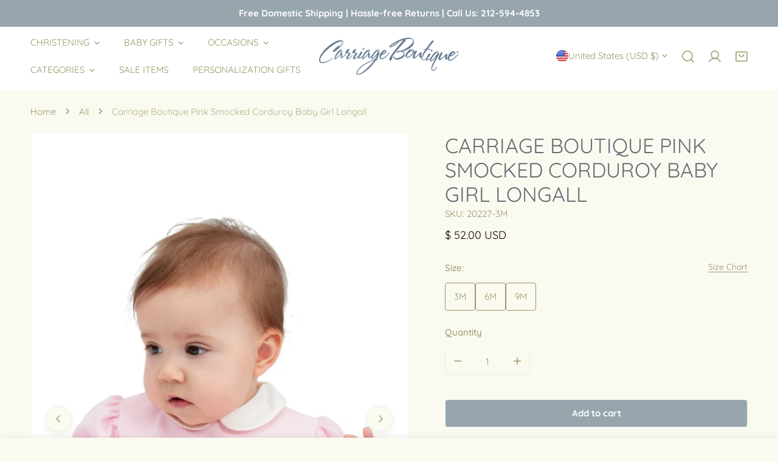

--- FILE ---
content_type: text/html; charset=utf-8
request_url: https://carriageboutique.com/products/carriage-boutique-pink-smocked-corduroy-baby-girl-longall
body_size: 65618
content:


<!doctype html>
<html
  class="no-js overflow-hidden"
  lang="en"
  
>
  <head>
    <meta name="google-site-verification" content="bhLhCJYV69jFTe9BxKIvP3ktEjsAAghZF4rDoGPQwCs" />
    <meta charset="utf-8">
    <meta http-equiv="X-UA-Compatible" content="IE=edge">
    <meta name="viewport" content="width=device-width,initial-scale=1">
    <meta name="theme-color" content="">
    <link rel="canonical" href="https://carriageboutique.com/products/carriage-boutique-pink-smocked-corduroy-baby-girl-longall">
    <link rel="preconnect" href="https://cdn.shopify.com" crossorigin>

    <script type="text/javascript">
    (function(c,l,a,r,i,t,y){
        c[a]=c[a]||function(){(c[a].q=c[a].q||[]).push(arguments)};
        t=l.createElement(r);t.async=1;t.src="https://www.clarity.ms/tag/"+i;
        y=l.getElementsByTagName(r)[0];y.parentNode.insertBefore(t,y);
    })(window, document, "clarity", "script", "mwh065ish1");
</script><link rel="icon" type="image/png" href="//carriageboutique.com/cdn/shop/files/favicon-32x32_9fd09801-30fb-4d5f-b83b-03a6a829d0e4.png?crop=center&height=32&v=1661930000&width=32"><link rel="preconnect" href="https://fonts.shopifycdn.com" crossorigin><title>
      Carriage Boutique Pink Smocked Corduroy Baby Girl Longall
</title>

    
      <meta name="description" content="Charming Carriage Boutique Pink Smocked Corduroy Baby Girl Longall with hand-embroidered details, soft corduroy fabric, and practical closures. Perfect for special occasions.">
    
    
    <script type="text/javascript" id="zsiqchat">var $zoho=$zoho || {};$zoho.salesiq = $zoho.salesiq || {widgetcode: "siq8c0e97953c231bd3ebaa00a1f324804c39b27bef10e89ec72553bfa90d9820ea", values:{},ready:function(){}};var d=document;s=d.createElement("script");s.type="text/javascript";s.id="zsiqscript";s.defer=true;s.src="https://salesiq.zohopublic.com/widget";t=d.getElementsByTagName("script")[0];t.parentNode.insertBefore(s,t);</script>

    

<meta property="og:site_name" content="Carriage Boutique">
<meta property="og:url" content="https://carriageboutique.com/products/carriage-boutique-pink-smocked-corduroy-baby-girl-longall">
<meta property="og:title" content="Carriage Boutique Pink Smocked Corduroy Baby Girl Longall">
<meta property="og:type" content="product">
<meta property="og:description" content="Charming Carriage Boutique Pink Smocked Corduroy Baby Girl Longall with hand-embroidered details, soft corduroy fabric, and practical closures. Perfect for special occasions."><meta property="og:image" content="http://carriageboutique.com/cdn/shop/files/Carriage-Boutique-Pink-Smocked-Corduroy-Baby-Girl-Longall-3.jpg?v=1721159299">
  <meta property="og:image:secure_url" content="https://carriageboutique.com/cdn/shop/files/Carriage-Boutique-Pink-Smocked-Corduroy-Baby-Girl-Longall-3.jpg?v=1721159299">
  <meta property="og:image:width" content="1280">
  <meta property="og:image:height" content="1920"><meta property="og:price:amount" content="52.00">
  <meta property="og:price:currency" content="USD"><meta name="twitter:site" content="@carriage_btq"><meta name="twitter:card" content="summary_large_image">
<meta name="twitter:title" content="Carriage Boutique Pink Smocked Corduroy Baby Girl Longall">
<meta name="twitter:description" content="Charming Carriage Boutique Pink Smocked Corduroy Baby Girl Longall with hand-embroidered details, soft corduroy fabric, and practical closures. Perfect for special occasions.">

    
<style data-shopify>
    @font-face {
  font-family: Quicksand;
  font-weight: 400;
  font-style: normal;
  font-display: swap;
  src: url("//carriageboutique.com/cdn/fonts/quicksand/quicksand_n4.bf8322a9d1da765aa396ad7b6eeb81930a6214de.woff2") format("woff2"),
       url("//carriageboutique.com/cdn/fonts/quicksand/quicksand_n4.fa4cbd232d3483059e72b11f7239959a64c98426.woff") format("woff");
}

    @font-face {
  font-family: Quicksand;
  font-weight: 700;
  font-style: normal;
  font-display: swap;
  src: url("//carriageboutique.com/cdn/fonts/quicksand/quicksand_n7.d375fe11182475f82f7bb6306a0a0e4018995610.woff2") format("woff2"),
       url("//carriageboutique.com/cdn/fonts/quicksand/quicksand_n7.8ac2ae2fc4b90ef79aaa7aedb927d39f9f9aa3f4.woff") format("woff");
}

    @font-face {
  font-family: Quicksand;
  font-weight: 500;
  font-style: normal;
  font-display: swap;
  src: url("//carriageboutique.com/cdn/fonts/quicksand/quicksand_n5.8f86b119923a62b5ca76bc9a6fb25da7a7498802.woff2") format("woff2"),
       url("//carriageboutique.com/cdn/fonts/quicksand/quicksand_n5.c31882e058f76d723a7b6b725ac3ca095b5a2a70.woff") format("woff");
}

    
    
    
    @font-face {
  font-family: Quicksand;
  font-weight: 400;
  font-style: normal;
  font-display: swap;
  src: url("//carriageboutique.com/cdn/fonts/quicksand/quicksand_n4.bf8322a9d1da765aa396ad7b6eeb81930a6214de.woff2") format("woff2"),
       url("//carriageboutique.com/cdn/fonts/quicksand/quicksand_n4.fa4cbd232d3483059e72b11f7239959a64c98426.woff") format("woff");
}

  @font-face {
  font-family: Quicksand;
  font-weight: 700;
  font-style: normal;
  font-display: swap;
  src: url("//carriageboutique.com/cdn/fonts/quicksand/quicksand_n7.d375fe11182475f82f7bb6306a0a0e4018995610.woff2") format("woff2"),
       url("//carriageboutique.com/cdn/fonts/quicksand/quicksand_n7.8ac2ae2fc4b90ef79aaa7aedb927d39f9f9aa3f4.woff") format("woff");
}

    :root {
  		--animation-duration: 600ms;

  		--animation-fade-in-up: z-fade-in-up var(--animation-duration) cubic-bezier(0, 0, 0.3, 1) forwards;
  		--animation-fade-in-left: z-fade-in-left var(--animation-duration) cubic-bezier(0, 0, 0.3, 1) forwards;
  		--animation-fade-in-right: z-fade-in-right var(--animation-duration) cubic-bezier(0, 0, 0.3, 1) forwards;
  		--animation-fade-in-left-rtl: z-fade-in-left-rtl var(--animation-duration) cubic-bezier(0, 0, 0.3, 1) forwards;
  		--animation-fade-in-right-rtl: z-fade-in-right-rtl var(--animation-duration) cubic-bezier(0, 0, 0.3, 1) forwards;
  			--animation-fade-in: z-fade-in calc(var(--animation-duration) * 2) cubic-bezier(0, 0, 0.3, 1) forwards;
  		--animation-zoom-fade: z-zoom-fade var(--animation-duration) cubic-bezier(0, 0, 0.3, 1) forwards;

        --font-body-family: Quicksand, sans-serif;
        --font-body-style: normal;
        --font-body-weight: 400;
        --font-body-weight-bolder: 500;
  		--font-menu-weight: 400;
  		--font-btn-weight: 700;

        --font-heading-family: Quicksand, sans-serif;
        --font-heading-style: normal;
        --font-heading-weight: 400;
        --font-subheading-weight: 700;
        --font-pcard-title-weight: 400;

        
            --font-btn-family: Quicksand, sans-serif;
        
        
            --font-menu-family: Quicksand, sans-serif;
        

  		
            --font-subheading-family: Quicksand, sans-serif;
        

        --navigation-transform:uppercase;
        --btn-transform:none;
        --product-title-transform:uppercase;
        --font-heading-transform:uppercase;
        --font-mega-transform:none;
  		--font-subheading-transform: uppercase;

        --font-body-scale: 1.0;
        --font-heading-scale: 1.0;
  		--font-subheading-scale: 1.0;
  		--font-mega-scale: 6.0;
  		--font-pcard-title-scale: 0.86;
        --font-heading-spacing: 0px;
  		--font-subheading-spacing: 1px;

        --font-hxl-size: calc(var(--font-mega-scale) * 1rem);
  		--font-h0-size: calc(var(--font-heading-scale) * 4.8rem);
        --font-h1-size: calc(var(--font-heading-scale) * 4rem);
        --font-h2-size: calc(var(--font-heading-scale) * 3.4rem);
        --font-h3-size: calc(var(--font-heading-scale) * 2.8rem);
        --font-h4-size: calc(var(--font-heading-scale) * 2.2rem);
        --font-h5-size: calc(var(--font-heading-scale) * 1.8rem);
        --font-h6-size: calc(var(--font-heading-scale) * 1.6rem);
  		--font-subheading-size: calc(var(--font-subheading-scale) * 1.5rem);
  		--font-pcard-title-size: calc(var(--font-pcard-title-scale) * 1.5rem);

  		--font-heading-mobile-scale: 0.8;

        --btn-height: 46px;
        --btn-rounded: 4px;

        --color-header-transparent-text: #636f7d;
        --color-cart-bubble: #636f7d;
        --color-overlay-bg: #636f7d;
        --color-overlay-alpha: 64;
        --color-badge-sale: #b70a0a;
        --color-badge-soldout: #636f7d;
        --color-badge-hot: #636f7d;
        --color-badge-new: #207758;

        --spacing-sections-desktop: 100px;
        --spacing-sections-mobile: 40px;
        --container-width: 1340px;
        --fluid-container-width: 1680px;
        --narrow-container-width: 880px;
        --fluid-offset: 5rem;
        --offset-margin: calc((100vw - var(--container-width)) / 2);
        --arrow-down: url(//carriageboutique.com/cdn/shop/t/30/assets/ar-down.svg?v=31605338494599912611724178006);
        --card-corner-radius: 0px;
        --color-swatch-radius: 50%;
        --color-swatch-size: 3.6rem;
        --column-gap-mobile: min(var(--column-gap,1.5rem));
        --header-padding-bottom-small: 2rem;
        --header-padding-bottom: 4rem;
        --header-padding-bottom-large: 6rem;
        --header-padding-bottom-mobile: 3.2rem;
    }

    

:root{
                --color-base-text: 151, 151, 103;
                --color-base-heading: 100, 110, 115;
                --color-base-primary: 99, 111, 125;
                --color-base-background-1: 250, 250, 241;
                --color-base-background-2: 151, 166, 173;
            }
            :root,.color-background-1, .tippy-box[data-theme~='color-background-1'] {
            --color-primary: #636f7d;
            --color-border: #eeeeee;
            --color-background: #fafaf1;
            --color-text-body: #979767;
            --color-text-heading: #646e73;
            --color-highlight: #e97750;
            --color-link: #979767;
            --color-link-hover: #979767;
            --color-bg-1: #fafaf1;
            --color-bg-2: #97a6ad;
            --color-btn-bg: #979767;
            --color-btn-text: #ffffff;
            --color-btn-secondary-bg: #ededed;
            --color-btn-secondary-border: #ededed;
            --color-btn-secondary-text: #979767;
            --color-btn-bg-hover: #979767;
            --color-btn-text-hover: #ffffff;
            --color-field-bg: #ffffff;
            --color-field-text: #979767;
            --color-field-text-rgb: 151, 151, 103;
            --color-tooltip-bg: #979767;
            --color-tooltip-text: #ffffff;
            --color-product-title: #646e73;
            --color-product-price: #0b0303;
            --color-header-bg: #fafaf1;
            --color-header-text: #979767;
            --color-menu-text: #979767;
            --color-menu-text-hover: #979767;
            --color-foreground: 151, 151, 103;
            --color-btn-before: #c1c1a3;
        }
       @media screen and (max-width: 767.98px) {
        body .md-down\:color-background-1 {
            --color-primary: #636f7d;
            --color-border: #eeeeee;
            --color-background: #fafaf1;
            --color-text-body: #979767;
            --color-text-heading: #646e73;
            --color-highlight: #e97750;
            --color-link: #979767;
            --color-link-hover: #979767;
            --color-bg-1: #fafaf1;
            --color-bg-2: #97a6ad;
            --color-btn-bg: #979767;
            --color-btn-text: #ffffff;
            --color-btn-secondary-bg: #ededed;
            --color-btn-secondary-border: #ededed;
            --color-btn-secondary-text: #979767;
            --color-btn-bg-hover: #979767;
            --color-btn-text-hover: #ffffff;
            --color-field-bg: #ffffff;
            --color-field-text: #979767;
            --color-field-text-rgb: 151, 151, 103;
            --color-tooltip-bg: #979767;
            --color-tooltip-text: #ffffff;
            --color-product-title: #646e73;
            --color-product-price: #0b0303;
            --color-header-bg: #fafaf1;
            --color-header-text: #979767;
            --color-menu-text: #979767;
            --color-menu-text-hover: #979767;
            --color-foreground: 151, 151, 103;
            --color-btn-before: #c1c1a3;
        }
       }
    

.color-background-2, .tippy-box[data-theme~='color-background-2'] {
            --color-primary: #646e73;
            --color-border: #eeeeee;
            --color-background: #ebeff5;
            --color-text-body: #646e73;
            --color-text-heading: #646e73;
            --color-highlight: #e97750;
            --color-link: #646e73;
            --color-link-hover: #646e73;
            --color-bg-1: #ebeff5;
            --color-bg-2: #f6f6f6;
            --color-btn-bg: #222222;
            --color-btn-text: #ffffff;
            --color-btn-secondary-bg: #ededed;
            --color-btn-secondary-border: #ededed;
            --color-btn-secondary-text: #646e73;
            --color-btn-bg-hover: #646e73;
            --color-btn-text-hover: #ffffff;
            --color-field-bg: #ffffff;
            --color-field-text: #646e73;
            --color-field-text-rgb: 100, 110, 115;
            --color-tooltip-bg: #222222;
            --color-tooltip-text: #ffffff;
            --color-product-title: #646e73;
            --color-product-price: #222222;
            --color-header-bg: #ebeff5;
            --color-header-text: #646e73;
            --color-menu-text: #646e73;
            --color-menu-text-hover: #646e73;
            --color-foreground: 100, 110, 115;
            --color-btn-before: #98a1a5;
        }
       @media screen and (max-width: 767.98px) {
        body .md-down\:color-background-2 {
            --color-primary: #646e73;
            --color-border: #eeeeee;
            --color-background: #ebeff5;
            --color-text-body: #646e73;
            --color-text-heading: #646e73;
            --color-highlight: #e97750;
            --color-link: #646e73;
            --color-link-hover: #646e73;
            --color-bg-1: #ebeff5;
            --color-bg-2: #f6f6f6;
            --color-btn-bg: #222222;
            --color-btn-text: #ffffff;
            --color-btn-secondary-bg: #ededed;
            --color-btn-secondary-border: #ededed;
            --color-btn-secondary-text: #646e73;
            --color-btn-bg-hover: #646e73;
            --color-btn-text-hover: #ffffff;
            --color-field-bg: #ffffff;
            --color-field-text: #646e73;
            --color-field-text-rgb: 100, 110, 115;
            --color-tooltip-bg: #222222;
            --color-tooltip-text: #ffffff;
            --color-product-title: #646e73;
            --color-product-price: #222222;
            --color-header-bg: #ebeff5;
            --color-header-text: #646e73;
            --color-menu-text: #646e73;
            --color-menu-text-hover: #646e73;
            --color-foreground: 100, 110, 115;
            --color-btn-before: #98a1a5;
        }
       }
    

.color-inverse, .tippy-box[data-theme~='color-inverse'] {
            --color-primary: #222222;
            --color-border: #ffffff;
            --color-background: #97a6ad;
            --color-text-body: #ffffff;
            --color-text-heading: #ffffff;
            --color-highlight: #e97750;
            --color-link: #ffffff;
            --color-link-hover: #ffffff;
            --color-bg-1: #97a6ad;
            --color-bg-2: #111111;
            --color-btn-bg: #ffffff;
            --color-btn-text: #222222;
            --color-btn-secondary-bg: #ededed;
            --color-btn-secondary-border: #ededed;
            --color-btn-secondary-text: #222222;
            --color-btn-bg-hover: #ffffff;
            --color-btn-text-hover: #222222;
            --color-field-bg: #ffffff;
            --color-field-text: #222222;
            --color-field-text-rgb: 34, 34, 34;
            --color-tooltip-bg: #ffffff;
            --color-tooltip-text: #222222;
            --color-product-title: #ffffff;
            --color-product-price: #ffffff;
            --color-header-bg: #97a6ad;
            --color-header-text: #ffffff;
            --color-menu-text: #ffffff;
            --color-menu-text-hover: #ffffff;
            --color-foreground: 255, 255, 255;
            --color-btn-before: #ffffff;
        }
       @media screen and (max-width: 767.98px) {
        body .md-down\:color-inverse {
            --color-primary: #222222;
            --color-border: #ffffff;
            --color-background: #97a6ad;
            --color-text-body: #ffffff;
            --color-text-heading: #ffffff;
            --color-highlight: #e97750;
            --color-link: #ffffff;
            --color-link-hover: #ffffff;
            --color-bg-1: #97a6ad;
            --color-bg-2: #111111;
            --color-btn-bg: #ffffff;
            --color-btn-text: #222222;
            --color-btn-secondary-bg: #ededed;
            --color-btn-secondary-border: #ededed;
            --color-btn-secondary-text: #222222;
            --color-btn-bg-hover: #ffffff;
            --color-btn-text-hover: #222222;
            --color-field-bg: #ffffff;
            --color-field-text: #222222;
            --color-field-text-rgb: 34, 34, 34;
            --color-tooltip-bg: #ffffff;
            --color-tooltip-text: #222222;
            --color-product-title: #ffffff;
            --color-product-price: #ffffff;
            --color-header-bg: #97a6ad;
            --color-header-text: #ffffff;
            --color-menu-text: #ffffff;
            --color-menu-text-hover: #ffffff;
            --color-foreground: 255, 255, 255;
            --color-btn-before: #ffffff;
        }
       }
    

.color-accent, .tippy-box[data-theme~='color-accent'] {
            --color-primary: #979767;
            --color-border: #ffffff;
            --color-background: #ffffff;
            --color-text-body: #979767;
            --color-text-heading: #979767;
            --color-highlight: #e97750;
            --color-link: #979767;
            --color-link-hover: #979767;
            --color-bg-1: #ffffff;
            --color-bg-2: #ededed;
            --color-btn-bg: #979767;
            --color-btn-text: #ffffff;
            --color-btn-secondary-bg: #ededed;
            --color-btn-secondary-border: #ededed;
            --color-btn-secondary-text: #222222;
            --color-btn-bg-hover: #ffffff;
            --color-btn-text-hover: #222222;
            --color-field-bg: #ffffff;
            --color-field-text: #222222;
            --color-field-text-rgb: 34, 34, 34;
            --color-tooltip-bg: #ffffff;
            --color-tooltip-text: #222222;
            --color-product-title: #979767;
            --color-product-price: #ffffff;
            --color-header-bg: #ffffff;
            --color-header-text: #979767;
            --color-menu-text: #979767;
            --color-menu-text-hover: #979767;
            --color-foreground: 151, 151, 103;
            --color-btn-before: #ffffff;
        }
       @media screen and (max-width: 767.98px) {
        body .md-down\:color-accent {
            --color-primary: #979767;
            --color-border: #ffffff;
            --color-background: #ffffff;
            --color-text-body: #979767;
            --color-text-heading: #979767;
            --color-highlight: #e97750;
            --color-link: #979767;
            --color-link-hover: #979767;
            --color-bg-1: #ffffff;
            --color-bg-2: #ededed;
            --color-btn-bg: #979767;
            --color-btn-text: #ffffff;
            --color-btn-secondary-bg: #ededed;
            --color-btn-secondary-border: #ededed;
            --color-btn-secondary-text: #222222;
            --color-btn-bg-hover: #ffffff;
            --color-btn-text-hover: #222222;
            --color-field-bg: #ffffff;
            --color-field-text: #222222;
            --color-field-text-rgb: 34, 34, 34;
            --color-tooltip-bg: #ffffff;
            --color-tooltip-text: #222222;
            --color-product-title: #979767;
            --color-product-price: #ffffff;
            --color-header-bg: #ffffff;
            --color-header-text: #979767;
            --color-menu-text: #979767;
            --color-menu-text-hover: #979767;
            --color-foreground: 151, 151, 103;
            --color-btn-before: #ffffff;
        }
       }
    

.color-scheme-bc4a096f-47f9-4141-9ef7-6cfa59db2227, .tippy-box[data-theme~='color-scheme-bc4a096f-47f9-4141-9ef7-6cfa59db2227'] {
            --color-primary: #ffffff;
            --color-border: #ededed;
            --color-background: #444444;
            --color-text-body: #ffffff;
            --color-text-heading: #ffffff;
            --color-highlight: #e97750;
            --color-link: #ffffff;
            --color-link-hover: #ffffff;
            --color-bg-1: #444444;
            --color-bg-2: #f6f3ee;
            --color-btn-bg: #ffffff;
            --color-btn-text: #444444;
            --color-btn-secondary-bg: #ededed;
            --color-btn-secondary-border: #ededed;
            --color-btn-secondary-text: #444444;
            --color-btn-bg-hover: #000000;
            --color-btn-text-hover: #ffffff;
            --color-field-bg: #ffffff;
            --color-field-text: #444444;
            --color-field-text-rgb: 68, 68, 68;
            --color-tooltip-bg: #444444;
            --color-tooltip-text: #ffffff;
            --color-product-title: #ffffff;
            --color-product-price: #444444;
            --color-header-bg: #444444;
            --color-header-text: #ffffff;
            --color-menu-text: #ffffff;
            --color-menu-text-hover: #ffffff;
            --color-foreground: 255, 255, 255;
            --color-btn-before: #333333;
        }
       @media screen and (max-width: 767.98px) {
        body .md-down\:color-scheme-bc4a096f-47f9-4141-9ef7-6cfa59db2227 {
            --color-primary: #ffffff;
            --color-border: #ededed;
            --color-background: #444444;
            --color-text-body: #ffffff;
            --color-text-heading: #ffffff;
            --color-highlight: #e97750;
            --color-link: #ffffff;
            --color-link-hover: #ffffff;
            --color-bg-1: #444444;
            --color-bg-2: #f6f3ee;
            --color-btn-bg: #ffffff;
            --color-btn-text: #444444;
            --color-btn-secondary-bg: #ededed;
            --color-btn-secondary-border: #ededed;
            --color-btn-secondary-text: #444444;
            --color-btn-bg-hover: #000000;
            --color-btn-text-hover: #ffffff;
            --color-field-bg: #ffffff;
            --color-field-text: #444444;
            --color-field-text-rgb: 68, 68, 68;
            --color-tooltip-bg: #444444;
            --color-tooltip-text: #ffffff;
            --color-product-title: #ffffff;
            --color-product-price: #444444;
            --color-header-bg: #444444;
            --color-header-text: #ffffff;
            --color-menu-text: #ffffff;
            --color-menu-text-hover: #ffffff;
            --color-foreground: 255, 255, 255;
            --color-btn-before: #333333;
        }
       }
    

.color-scheme-6c3cb7bc-c3b2-44a7-8b61-25c7547e8185, .tippy-box[data-theme~='color-scheme-6c3cb7bc-c3b2-44a7-8b61-25c7547e8185'] {
            --color-primary: #444444;
            --color-border: #ededed;
            --color-background: #d4e4eb;
            --color-text-body: #444444;
            --color-text-heading: #444444;
            --color-highlight: #e97750;
            --color-link: #444444;
            --color-link-hover: #444444;
            --color-bg-1: #d4e4eb;
            --color-bg-2: #f6f3ee;
            --color-btn-bg: #444444;
            --color-btn-text: #ffffff;
            --color-btn-secondary-bg: #ededed;
            --color-btn-secondary-border: #ededed;
            --color-btn-secondary-text: #444444;
            --color-btn-bg-hover: #000000;
            --color-btn-text-hover: #ffffff;
            --color-field-bg: #ffffff;
            --color-field-text: #444444;
            --color-field-text-rgb: 68, 68, 68;
            --color-tooltip-bg: #444444;
            --color-tooltip-text: #ffffff;
            --color-product-title: #444444;
            --color-product-price: #444444;
            --color-header-bg: #d4e4eb;
            --color-header-text: #444444;
            --color-menu-text: #444444;
            --color-menu-text-hover: #444444;
            --color-foreground: 68, 68, 68;
            --color-btn-before: #333333;
        }
       @media screen and (max-width: 767.98px) {
        body .md-down\:color-scheme-6c3cb7bc-c3b2-44a7-8b61-25c7547e8185 {
            --color-primary: #444444;
            --color-border: #ededed;
            --color-background: #d4e4eb;
            --color-text-body: #444444;
            --color-text-heading: #444444;
            --color-highlight: #e97750;
            --color-link: #444444;
            --color-link-hover: #444444;
            --color-bg-1: #d4e4eb;
            --color-bg-2: #f6f3ee;
            --color-btn-bg: #444444;
            --color-btn-text: #ffffff;
            --color-btn-secondary-bg: #ededed;
            --color-btn-secondary-border: #ededed;
            --color-btn-secondary-text: #444444;
            --color-btn-bg-hover: #000000;
            --color-btn-text-hover: #ffffff;
            --color-field-bg: #ffffff;
            --color-field-text: #444444;
            --color-field-text-rgb: 68, 68, 68;
            --color-tooltip-bg: #444444;
            --color-tooltip-text: #ffffff;
            --color-product-title: #444444;
            --color-product-price: #444444;
            --color-header-bg: #d4e4eb;
            --color-header-text: #444444;
            --color-menu-text: #444444;
            --color-menu-text-hover: #444444;
            --color-foreground: 68, 68, 68;
            --color-btn-before: #333333;
        }
       }
    

.color-scheme-cd86e7e6-de2f-48b8-a41b-9e9c750ce36e, .tippy-box[data-theme~='color-scheme-cd86e7e6-de2f-48b8-a41b-9e9c750ce36e'] {
            --color-primary: #444444;
            --color-border: #ededed;
            --color-background: #ede1da;
            --color-text-body: #444444;
            --color-text-heading: #444444;
            --color-highlight: #e97750;
            --color-link: #444444;
            --color-link-hover: #444444;
            --color-bg-1: #ede1da;
            --color-bg-2: #ffffff;
            --color-btn-bg: #444444;
            --color-btn-text: #ffffff;
            --color-btn-secondary-bg: #ededed;
            --color-btn-secondary-border: #ededed;
            --color-btn-secondary-text: #444444;
            --color-btn-bg-hover: #000000;
            --color-btn-text-hover: #ffffff;
            --color-field-bg: #ffffff;
            --color-field-text: #444444;
            --color-field-text-rgb: 68, 68, 68;
            --color-tooltip-bg: #444444;
            --color-tooltip-text: #ffffff;
            --color-product-title: #444444;
            --color-product-price: #444444;
            --color-header-bg: #ede1da;
            --color-header-text: #444444;
            --color-menu-text: #444444;
            --color-menu-text-hover: #444444;
            --color-foreground: 68, 68, 68;
            --color-btn-before: #333333;
        }
       @media screen and (max-width: 767.98px) {
        body .md-down\:color-scheme-cd86e7e6-de2f-48b8-a41b-9e9c750ce36e {
            --color-primary: #444444;
            --color-border: #ededed;
            --color-background: #ede1da;
            --color-text-body: #444444;
            --color-text-heading: #444444;
            --color-highlight: #e97750;
            --color-link: #444444;
            --color-link-hover: #444444;
            --color-bg-1: #ede1da;
            --color-bg-2: #ffffff;
            --color-btn-bg: #444444;
            --color-btn-text: #ffffff;
            --color-btn-secondary-bg: #ededed;
            --color-btn-secondary-border: #ededed;
            --color-btn-secondary-text: #444444;
            --color-btn-bg-hover: #000000;
            --color-btn-text-hover: #ffffff;
            --color-field-bg: #ffffff;
            --color-field-text: #444444;
            --color-field-text-rgb: 68, 68, 68;
            --color-tooltip-bg: #444444;
            --color-tooltip-text: #ffffff;
            --color-product-title: #444444;
            --color-product-price: #444444;
            --color-header-bg: #ede1da;
            --color-header-text: #444444;
            --color-menu-text: #444444;
            --color-menu-text-hover: #444444;
            --color-foreground: 68, 68, 68;
            --color-btn-before: #333333;
        }
       }
    

.color-scheme-2decda75-2865-45aa-b5b2-b786ea87004a, .tippy-box[data-theme~='color-scheme-2decda75-2865-45aa-b5b2-b786ea87004a'] {
            --color-primary: #444444;
            --color-border: #ededed;
            --color-background: #c5d3d1;
            --color-text-body: #444444;
            --color-text-heading: #444444;
            --color-highlight: #e97750;
            --color-link: #444444;
            --color-link-hover: #444444;
            --color-bg-1: #c5d3d1;
            --color-bg-2: #f6f3ee;
            --color-btn-bg: #444444;
            --color-btn-text: #ffffff;
            --color-btn-secondary-bg: #ededed;
            --color-btn-secondary-border: #ededed;
            --color-btn-secondary-text: #444444;
            --color-btn-bg-hover: #000000;
            --color-btn-text-hover: #ffffff;
            --color-field-bg: #ffffff;
            --color-field-text: #444444;
            --color-field-text-rgb: 68, 68, 68;
            --color-tooltip-bg: #444444;
            --color-tooltip-text: #ffffff;
            --color-product-title: #444444;
            --color-product-price: #444444;
            --color-header-bg: #c5d3d1;
            --color-header-text: #444444;
            --color-menu-text: #444444;
            --color-menu-text-hover: #444444;
            --color-foreground: 68, 68, 68;
            --color-btn-before: #333333;
        }
       @media screen and (max-width: 767.98px) {
        body .md-down\:color-scheme-2decda75-2865-45aa-b5b2-b786ea87004a {
            --color-primary: #444444;
            --color-border: #ededed;
            --color-background: #c5d3d1;
            --color-text-body: #444444;
            --color-text-heading: #444444;
            --color-highlight: #e97750;
            --color-link: #444444;
            --color-link-hover: #444444;
            --color-bg-1: #c5d3d1;
            --color-bg-2: #f6f3ee;
            --color-btn-bg: #444444;
            --color-btn-text: #ffffff;
            --color-btn-secondary-bg: #ededed;
            --color-btn-secondary-border: #ededed;
            --color-btn-secondary-text: #444444;
            --color-btn-bg-hover: #000000;
            --color-btn-text-hover: #ffffff;
            --color-field-bg: #ffffff;
            --color-field-text: #444444;
            --color-field-text-rgb: 68, 68, 68;
            --color-tooltip-bg: #444444;
            --color-tooltip-text: #ffffff;
            --color-product-title: #444444;
            --color-product-price: #444444;
            --color-header-bg: #c5d3d1;
            --color-header-text: #444444;
            --color-menu-text: #444444;
            --color-menu-text-hover: #444444;
            --color-foreground: 68, 68, 68;
            --color-btn-before: #333333;
        }
       }
    

.color-scheme-fcaebfc7-5916-4b13-b092-c835c69b831f, .tippy-box[data-theme~='color-scheme-fcaebfc7-5916-4b13-b092-c835c69b831f'] {
            --color-primary: #ffffff;
            --color-border: #ffffff;
            --color-background: #8b4028;
            --color-text-body: #ffffff;
            --color-text-heading: #ffffff;
            --color-highlight: #e97750;
            --color-link: #ffffff;
            --color-link-hover: #ffffff;
            --color-bg-1: #8b4028;
            --color-bg-2: #f6f3ee;
            --color-btn-bg: #ffffff;
            --color-btn-text: #333333;
            --color-btn-secondary-bg: #ededed;
            --color-btn-secondary-border: #ededed;
            --color-btn-secondary-text: #333333;
            --color-btn-bg-hover: #000000;
            --color-btn-text-hover: #ffffff;
            --color-field-bg: #ffffff;
            --color-field-text: #333333;
            --color-field-text-rgb: 51, 51, 51;
            --color-tooltip-bg: #333333;
            --color-tooltip-text: #ffffff;
            --color-product-title: #ffffff;
            --color-product-price: #333333;
            --color-header-bg: #8b4028;
            --color-header-text: #ffffff;
            --color-menu-text: #ffffff;
            --color-menu-text-hover: #ffffff;
            --color-foreground: 255, 255, 255;
            --color-btn-before: #333333;
        }
       @media screen and (max-width: 767.98px) {
        body .md-down\:color-scheme-fcaebfc7-5916-4b13-b092-c835c69b831f {
            --color-primary: #ffffff;
            --color-border: #ffffff;
            --color-background: #8b4028;
            --color-text-body: #ffffff;
            --color-text-heading: #ffffff;
            --color-highlight: #e97750;
            --color-link: #ffffff;
            --color-link-hover: #ffffff;
            --color-bg-1: #8b4028;
            --color-bg-2: #f6f3ee;
            --color-btn-bg: #ffffff;
            --color-btn-text: #333333;
            --color-btn-secondary-bg: #ededed;
            --color-btn-secondary-border: #ededed;
            --color-btn-secondary-text: #333333;
            --color-btn-bg-hover: #000000;
            --color-btn-text-hover: #ffffff;
            --color-field-bg: #ffffff;
            --color-field-text: #333333;
            --color-field-text-rgb: 51, 51, 51;
            --color-tooltip-bg: #333333;
            --color-tooltip-text: #ffffff;
            --color-product-title: #ffffff;
            --color-product-price: #333333;
            --color-header-bg: #8b4028;
            --color-header-text: #ffffff;
            --color-menu-text: #ffffff;
            --color-menu-text-hover: #ffffff;
            --color-foreground: 255, 255, 255;
            --color-btn-before: #333333;
        }
       }
    
    body, .color-background-1, .color-background-2, .color-inverse, .color-accent, .color-scheme-bc4a096f-47f9-4141-9ef7-6cfa59db2227, .color-scheme-6c3cb7bc-c3b2-44a7-8b61-25c7547e8185, .color-scheme-cd86e7e6-de2f-48b8-a41b-9e9c750ce36e, .color-scheme-2decda75-2865-45aa-b5b2-b786ea87004a, .color-scheme-fcaebfc7-5916-4b13-b092-c835c69b831f {
        color: var(--color-text-body);
        background-color: var(--color-background);
    }
    @media screen and (max-width: 767.98px) {
        .md-down\:color-background-1, .md-down\:color-background-2, .md-down\:color-inverse, .md-down\:color-accent, .md-down\:color-scheme-bc4a096f-47f9-4141-9ef7-6cfa59db2227, .md-down\:color-scheme-6c3cb7bc-c3b2-44a7-8b61-25c7547e8185, .md-down\:color-scheme-cd86e7e6-de2f-48b8-a41b-9e9c750ce36e, .md-down\:color-scheme-2decda75-2865-45aa-b5b2-b786ea87004a, .md-down\:color-scheme-fcaebfc7-5916-4b13-b092-c835c69b831f {
            color: var(--color-text-body);
            background-color: var(--color-background);
        }
    }
    *,
    *::before,
    *::after {
        box-sizing: border-box;
    }
    html {
        font-size: calc(var(--font-body-scale) * 62.5%);
    }
    body {
        min-height: 100%;
        font-size: 1.5rem;
        margin: 0;
        font-family: var(--font-body-family);
        font-style: var(--font-body-style);
        font-weight: var(--font-body-weight);
        -webkit-font-smoothing: antialiased;
        -moz-osx-font-smoothing: grayscale;
        line-height: calc(1 + 0.6 / var(--font-body-scale));
        --font-body-size: 1.5rem;
    }
    h1, h2, h3, h4, h5, h6, .h1, .h2, .h3, .h4, .h5, .h6, .h0, .h-xl {
        font-family: var(--font-heading-family);
        font-style: var(--font-heading-style);
        font-weight: var(--font-heading-weight);
        text-transform: var(--font-heading-transform);
        color: var(--color-text-heading);
        line-height: calc(1 + 0.2 / max(1, var(--font-heading-scale)));
        letter-spacing: var(--font-heading-spacing, 0px);
        word-break: break-word;
        margin: 0 0 1.2rem;
    }
  .h-xl {
  		text-transform: var(--font-mega-transform, unset);
  }
  @media (max-width: 639px) {
  	h1, h2, h3, h4, h5, h6, .h1, .h2, .h3, .h4, .h5, .h6, .h0, .h-xl {
  		line-height: calc(1 + 0.2 / max(1, var(--font-heading-mobile-scale)));
  	}
  }
    .h-xl {
        font-size: calc(var(--font-mega-scale) * var(--font-heading-mobile-scale) * 0.8rem);
    }
    .h0 {
        font-size: calc(var(--font-heading-mobile-scale) * var(--font-h0-size));
    }
    h1,.h1 {
        font-size: calc(var(--font-heading-mobile-scale) * var(--font-h1-size));
    }
    h2,.h2 {
        font-size: calc(var(--font-heading-mobile-scale) * var(--font-h2-size));
    }
    h3,.h3 {
        font-size: calc(var(--font-heading-mobile-scale) * var(--font-h3-size));
    }
    h4,.h4 {
        font-size: calc(var(--font-heading-mobile-scale) * var(--font-h4-size));
    }
    h5,.h5 {
        font-size: calc(var(--font-heading-mobile-scale) * 1.8rem);
    }
    h6,.h6 {
        font-size: calc(var(--font-heading-scale) * 1.6rem);
    }
    @media (min-width: 1024px) {
      .h-xl {
        font-size: calc(var(--font-hxl-size) * 0.7);
      }
      .h0 {
        font-size: calc(var(--font-h0-size) * 0.7);
      }
      h1, .h1 {
        font-size: calc(var(--font-h1-size) * 0.7);
      }
      h2, .h2 {
        font-size: calc(var(--font-h2-size) * 0.7);
      }
    }
    @media (min-width: 1280px) {
        .h-xl {
            font-size: var(--font-hxl-size);
        }
        .h0 {
            font-size: var(--font-h0-size);
        }
        h1, .h1 {
            font-size: var(--font-h1-size);
        }
        h2, .h2 {
            font-size: var(--font-h2-size);
        }
        h3, .h3 {
            font-size: var(--font-h3-size);
        }
        h4, .h4 {
            font-size: var(--font-h4-size);
        }
        h5, .h5 {
            font-size: var(--font-h5-size);
        }
        h6, .h6 {
            font-size: var(--font-h6-size);
        }
    }

    .flickity-button,
    [template],
    .hidden,
    .tooltip,
    [data-aria-hidden=true],
    [hidden], .critical-hidden,
    .site-header .critical-hidden, .topbar .critical-hidden, .announcement-bar .critical-hidden {
        display: none
    }
    .flex {
        display: flex;
    }
    [style*="--aspect-ratio"] {
        position: relative;
        overflow: hidden;
    }
    [style*="--aspect-ratio"]:before {
        content: "";
        height: 0;
        display: block;
        padding-top: calc(100%/(0 + var(--aspect-ratio, 16/9)));
    }
    [style*="--aspect-ratio"]>:first-child {
        top: 0;
        right: 0;
        bottom: 0;
        left: 0;
        position: absolute!important;
        object-fit: cover;
        width: 100%;
        height: 100%;
    }
    @media (max-width: 639px) {
        [style*="--aspect-ratio"]:before {
            padding-top: calc(100%/(0 + var(--aspect-ratio-mobile, var(--aspect-ratio, 16/9))));
        }
    }
    .overflow-hidden {
        overflow: hidden;
    }
    .content-visibility-auto {
        content-visibility: auto;
    }
    .h-full {
        height: 100%;
    }
    .w-full {
        width: 100%;
    }
    @media (max-width: 1440px) {
        .container-fluid .flickity-wrapper:not(.flickity-controls-group) .flickity-button.previous {
            left: calc(var(--button-size) + (1rem - var(--column-gap, 3rem) / 2)) !important;
        }
        .container-fluid .flickity-wrapper:not(.flickity-controls-group) .flickity-button.next {
            right: calc(var(--button-size) + (1rem - var(--column-gap, 3rem) / 2)) !important;
        }
    }
    .spr-container .spr-header-title {
        font-size: var(--font-h2-size);
    }

    @media (max-width: 639px) {
        .spr-container .spr-header-title {
            font-size: calc(var(--font-heading-mobile-scale) * 3.4rem);
        }
        :root {
            --color-swatch-size: 4.4rem;
        }
    }
    
</style>

    <link href="//carriageboutique.com/cdn/shop/t/30/assets/theme.css?v=12523783985005839981752513734" rel="stylesheet" type="text/css" media="all" />
    <link href="//carriageboutique.com/cdn/shop/t/30/assets/base.css?v=103782105103953140791726154005" rel="stylesheet" type="text/css" media="all" />
    <link href="//carriageboutique.com/cdn/shop/t/30/assets/grid.css?v=913245138577777111724178004" rel="stylesheet" type="text/css" media="all" />
    <link href="//carriageboutique.com/cdn/shop/t/30/assets/components.css?v=28858017938151506431726154003" rel="stylesheet" type="text/css" media="all" />

    <link
      rel="preload"
      href="//carriageboutique.com/cdn/shop/t/30/assets/non-critical.css?v=149497915044068732211724178004"
      as="style"
      onload="this.onload=null;this.rel='stylesheet';"
    >
    <link
      rel="preload"
      href="//carriageboutique.com/cdn/shop/t/30/assets/flickity-component.css?v=65715219852513897511724178004"
      as="style"
      onload="this.onload=null;this.rel='stylesheet';"
    >
    <link
      rel="preload"
      href="//carriageboutique.com/cdn/shop/t/30/assets/modal-component.css?v=52909933762003547871724178006"
      as="style"
      onload="this.onload=null;this.rel='stylesheet';"
    >
    <link
      rel="preload"
      href="//carriageboutique.com/cdn/shop/t/30/assets/drawer-component.css?v=150872408552405000701724178004"
      as="style"
      onload="this.onload=null;this.rel='stylesheet';"
    >

    <noscript>
      <link href="//carriageboutique.com/cdn/shop/t/30/assets/non-critical.css?v=149497915044068732211724178004" rel="stylesheet" type="text/css" media="all" />
      <link href="//carriageboutique.com/cdn/shop/t/30/assets/components.css?v=28858017938151506431726154003" rel="stylesheet" type="text/css" media="all" />
      <link href="//carriageboutique.com/cdn/shop/t/30/assets/flickity-component.css?v=65715219852513897511724178004" rel="stylesheet" type="text/css" media="all" />
      <link href="//carriageboutique.com/cdn/shop/t/30/assets/modal-component.css?v=52909933762003547871724178006" rel="stylesheet" type="text/css" media="all" />
      <link href="//carriageboutique.com/cdn/shop/t/30/assets/drawer-component.css?v=150872408552405000701724178004" rel="stylesheet" type="text/css" media="all" />
      
    </noscript>
    <script src="//carriageboutique.com/cdn/shop/t/30/assets/vendor.js?v=97358944675225969581724178005" defer="defer"></script>
    <script src="//carriageboutique.com/cdn/shop/t/30/assets/global.js?v=18116794951912594361726153999" defer="defer"></script>
    <script src="//carriageboutique.com/cdn/shop/t/30/assets/lazy-image.js?v=68169924899378488731724178003" defer="defer"></script>
    <script src="//carriageboutique.com/cdn/shop/t/30/assets/product-form.js?v=184177247524669186781724178004" defer="defer"></script><script src="//carriageboutique.com/cdn/shop/t/30/assets/cart-recommendations.js?v=151337948683935857111724178006" defer="defer"></script><script>
      document.documentElement.className = document.documentElement.className.replace('no-js', 'js');
    </script>

    <script>window.performance && window.performance.mark && window.performance.mark('shopify.content_for_header.start');</script><meta name="google-site-verification" content="Wt2g3ZramvU-lH0Dt-lDxdfjhLu9zUKkXkMk_CBaGgY">
<meta name="google-site-verification" content="HKV4r9EKo81KvE2Gmrq37Su2aND3Tp8XCFJIoFq1NE8">
<meta name="google-site-verification" content="STRHSxwXmBFXNg1tslyXX6o07RNMayznfLw_NNw0NnM">
<meta name="facebook-domain-verification" content="w7ajro2mp3o67x2hf47jpk2zey8msw">
<meta id="shopify-digital-wallet" name="shopify-digital-wallet" content="/8813578/digital_wallets/dialog">
<meta name="shopify-checkout-api-token" content="6ff41551023cab8e52151b907c6f932b">
<meta id="in-context-paypal-metadata" data-shop-id="8813578" data-venmo-supported="false" data-environment="production" data-locale="en_US" data-paypal-v4="true" data-currency="USD">
<link rel="alternate" type="application/json+oembed" href="https://carriageboutique.com/products/carriage-boutique-pink-smocked-corduroy-baby-girl-longall.oembed">
<script async="async" src="/checkouts/internal/preloads.js?locale=en-US"></script>
<link rel="preconnect" href="https://shop.app" crossorigin="anonymous">
<script async="async" src="https://shop.app/checkouts/internal/preloads.js?locale=en-US&shop_id=8813578" crossorigin="anonymous"></script>
<script id="apple-pay-shop-capabilities" type="application/json">{"shopId":8813578,"countryCode":"US","currencyCode":"USD","merchantCapabilities":["supports3DS"],"merchantId":"gid:\/\/shopify\/Shop\/8813578","merchantName":"Carriage Boutique","requiredBillingContactFields":["postalAddress","email","phone"],"requiredShippingContactFields":["postalAddress","email","phone"],"shippingType":"shipping","supportedNetworks":["visa","masterCard","amex","discover","elo","jcb"],"total":{"type":"pending","label":"Carriage Boutique","amount":"1.00"},"shopifyPaymentsEnabled":true,"supportsSubscriptions":true}</script>
<script id="shopify-features" type="application/json">{"accessToken":"6ff41551023cab8e52151b907c6f932b","betas":["rich-media-storefront-analytics"],"domain":"carriageboutique.com","predictiveSearch":true,"shopId":8813578,"locale":"en"}</script>
<script>var Shopify = Shopify || {};
Shopify.shop = "pandpkids.myshopify.com";
Shopify.locale = "en";
Shopify.currency = {"active":"USD","rate":"1.0"};
Shopify.country = "US";
Shopify.theme = {"name":"Zest","id":170261119286,"schema_name":"Zest","schema_version":"8.3.0","theme_store_id":1611,"role":"main"};
Shopify.theme.handle = "null";
Shopify.theme.style = {"id":null,"handle":null};
Shopify.cdnHost = "carriageboutique.com/cdn";
Shopify.routes = Shopify.routes || {};
Shopify.routes.root = "/";</script>
<script type="module">!function(o){(o.Shopify=o.Shopify||{}).modules=!0}(window);</script>
<script>!function(o){function n(){var o=[];function n(){o.push(Array.prototype.slice.apply(arguments))}return n.q=o,n}var t=o.Shopify=o.Shopify||{};t.loadFeatures=n(),t.autoloadFeatures=n()}(window);</script>
<script>
  window.ShopifyPay = window.ShopifyPay || {};
  window.ShopifyPay.apiHost = "shop.app\/pay";
  window.ShopifyPay.redirectState = null;
</script>
<script id="shop-js-analytics" type="application/json">{"pageType":"product"}</script>
<script defer="defer" async type="module" src="//carriageboutique.com/cdn/shopifycloud/shop-js/modules/v2/client.init-shop-cart-sync_C5BV16lS.en.esm.js"></script>
<script defer="defer" async type="module" src="//carriageboutique.com/cdn/shopifycloud/shop-js/modules/v2/chunk.common_CygWptCX.esm.js"></script>
<script type="module">
  await import("//carriageboutique.com/cdn/shopifycloud/shop-js/modules/v2/client.init-shop-cart-sync_C5BV16lS.en.esm.js");
await import("//carriageboutique.com/cdn/shopifycloud/shop-js/modules/v2/chunk.common_CygWptCX.esm.js");

  window.Shopify.SignInWithShop?.initShopCartSync?.({"fedCMEnabled":true,"windoidEnabled":true});

</script>
<script>
  window.Shopify = window.Shopify || {};
  if (!window.Shopify.featureAssets) window.Shopify.featureAssets = {};
  window.Shopify.featureAssets['shop-js'] = {"shop-cart-sync":["modules/v2/client.shop-cart-sync_ZFArdW7E.en.esm.js","modules/v2/chunk.common_CygWptCX.esm.js"],"init-fed-cm":["modules/v2/client.init-fed-cm_CmiC4vf6.en.esm.js","modules/v2/chunk.common_CygWptCX.esm.js"],"shop-button":["modules/v2/client.shop-button_tlx5R9nI.en.esm.js","modules/v2/chunk.common_CygWptCX.esm.js"],"shop-cash-offers":["modules/v2/client.shop-cash-offers_DOA2yAJr.en.esm.js","modules/v2/chunk.common_CygWptCX.esm.js","modules/v2/chunk.modal_D71HUcav.esm.js"],"init-windoid":["modules/v2/client.init-windoid_sURxWdc1.en.esm.js","modules/v2/chunk.common_CygWptCX.esm.js"],"shop-toast-manager":["modules/v2/client.shop-toast-manager_ClPi3nE9.en.esm.js","modules/v2/chunk.common_CygWptCX.esm.js"],"init-shop-email-lookup-coordinator":["modules/v2/client.init-shop-email-lookup-coordinator_B8hsDcYM.en.esm.js","modules/v2/chunk.common_CygWptCX.esm.js"],"init-shop-cart-sync":["modules/v2/client.init-shop-cart-sync_C5BV16lS.en.esm.js","modules/v2/chunk.common_CygWptCX.esm.js"],"avatar":["modules/v2/client.avatar_BTnouDA3.en.esm.js"],"pay-button":["modules/v2/client.pay-button_FdsNuTd3.en.esm.js","modules/v2/chunk.common_CygWptCX.esm.js"],"init-customer-accounts":["modules/v2/client.init-customer-accounts_DxDtT_ad.en.esm.js","modules/v2/client.shop-login-button_C5VAVYt1.en.esm.js","modules/v2/chunk.common_CygWptCX.esm.js","modules/v2/chunk.modal_D71HUcav.esm.js"],"init-shop-for-new-customer-accounts":["modules/v2/client.init-shop-for-new-customer-accounts_ChsxoAhi.en.esm.js","modules/v2/client.shop-login-button_C5VAVYt1.en.esm.js","modules/v2/chunk.common_CygWptCX.esm.js","modules/v2/chunk.modal_D71HUcav.esm.js"],"shop-login-button":["modules/v2/client.shop-login-button_C5VAVYt1.en.esm.js","modules/v2/chunk.common_CygWptCX.esm.js","modules/v2/chunk.modal_D71HUcav.esm.js"],"init-customer-accounts-sign-up":["modules/v2/client.init-customer-accounts-sign-up_CPSyQ0Tj.en.esm.js","modules/v2/client.shop-login-button_C5VAVYt1.en.esm.js","modules/v2/chunk.common_CygWptCX.esm.js","modules/v2/chunk.modal_D71HUcav.esm.js"],"shop-follow-button":["modules/v2/client.shop-follow-button_Cva4Ekp9.en.esm.js","modules/v2/chunk.common_CygWptCX.esm.js","modules/v2/chunk.modal_D71HUcav.esm.js"],"checkout-modal":["modules/v2/client.checkout-modal_BPM8l0SH.en.esm.js","modules/v2/chunk.common_CygWptCX.esm.js","modules/v2/chunk.modal_D71HUcav.esm.js"],"lead-capture":["modules/v2/client.lead-capture_Bi8yE_yS.en.esm.js","modules/v2/chunk.common_CygWptCX.esm.js","modules/v2/chunk.modal_D71HUcav.esm.js"],"shop-login":["modules/v2/client.shop-login_D6lNrXab.en.esm.js","modules/v2/chunk.common_CygWptCX.esm.js","modules/v2/chunk.modal_D71HUcav.esm.js"],"payment-terms":["modules/v2/client.payment-terms_CZxnsJam.en.esm.js","modules/v2/chunk.common_CygWptCX.esm.js","modules/v2/chunk.modal_D71HUcav.esm.js"]};
</script>
<script>(function() {
  var isLoaded = false;
  function asyncLoad() {
    if (isLoaded) return;
    isLoaded = true;
    var urls = ["https:\/\/www.improvedcontactform.com\/icf.js?shop=pandpkids.myshopify.com","https:\/\/ecommplugins-scripts.trustpilot.com\/v2.1\/js\/header.min.js?settings=eyJrZXkiOiJJS0JVbFhNR1NBVHd1dUZFIiwicyI6InNrdSJ9\u0026v=2.5\u0026shop=pandpkids.myshopify.com","https:\/\/ecommplugins-trustboxsettings.trustpilot.com\/pandpkids.myshopify.com.js?settings=1731518560671\u0026shop=pandpkids.myshopify.com","https:\/\/widget.trustpilot.com\/bootstrap\/v5\/tp.widget.sync.bootstrap.min.js?shop=pandpkids.myshopify.com","https:\/\/cdn1.stamped.io\/files\/widget.min.js?shop=pandpkids.myshopify.com","https:\/\/cdn.nfcube.com\/instafeed-0f3ad10684616fd2eb247291bdc0981b.js?shop=pandpkids.myshopify.com"];
    for (var i = 0; i < urls.length; i++) {
      var s = document.createElement('script');
      s.type = 'text/javascript';
      s.async = true;
      s.src = urls[i];
      var x = document.getElementsByTagName('script')[0];
      x.parentNode.insertBefore(s, x);
    }
  };
  if(window.attachEvent) {
    window.attachEvent('onload', asyncLoad);
  } else {
    window.addEventListener('load', asyncLoad, false);
  }
})();</script>
<script id="__st">var __st={"a":8813578,"offset":-18000,"reqid":"d131822f-aede-4819-900e-707e035fadac-1768762836","pageurl":"carriageboutique.com\/products\/carriage-boutique-pink-smocked-corduroy-baby-girl-longall","u":"cc704c7902d6","p":"product","rtyp":"product","rid":9386246177078};</script>
<script>window.ShopifyPaypalV4VisibilityTracking = true;</script>
<script id="captcha-bootstrap">!function(){'use strict';const t='contact',e='account',n='new_comment',o=[[t,t],['blogs',n],['comments',n],[t,'customer']],c=[[e,'customer_login'],[e,'guest_login'],[e,'recover_customer_password'],[e,'create_customer']],r=t=>t.map((([t,e])=>`form[action*='/${t}']:not([data-nocaptcha='true']) input[name='form_type'][value='${e}']`)).join(','),a=t=>()=>t?[...document.querySelectorAll(t)].map((t=>t.form)):[];function s(){const t=[...o],e=r(t);return a(e)}const i='password',u='form_key',d=['recaptcha-v3-token','g-recaptcha-response','h-captcha-response',i],f=()=>{try{return window.sessionStorage}catch{return}},m='__shopify_v',_=t=>t.elements[u];function p(t,e,n=!1){try{const o=window.sessionStorage,c=JSON.parse(o.getItem(e)),{data:r}=function(t){const{data:e,action:n}=t;return t[m]||n?{data:e,action:n}:{data:t,action:n}}(c);for(const[e,n]of Object.entries(r))t.elements[e]&&(t.elements[e].value=n);n&&o.removeItem(e)}catch(o){console.error('form repopulation failed',{error:o})}}const l='form_type',E='cptcha';function T(t){t.dataset[E]=!0}const w=window,h=w.document,L='Shopify',v='ce_forms',y='captcha';let A=!1;((t,e)=>{const n=(g='f06e6c50-85a8-45c8-87d0-21a2b65856fe',I='https://cdn.shopify.com/shopifycloud/storefront-forms-hcaptcha/ce_storefront_forms_captcha_hcaptcha.v1.5.2.iife.js',D={infoText:'Protected by hCaptcha',privacyText:'Privacy',termsText:'Terms'},(t,e,n)=>{const o=w[L][v],c=o.bindForm;if(c)return c(t,g,e,D).then(n);var r;o.q.push([[t,g,e,D],n]),r=I,A||(h.body.append(Object.assign(h.createElement('script'),{id:'captcha-provider',async:!0,src:r})),A=!0)});var g,I,D;w[L]=w[L]||{},w[L][v]=w[L][v]||{},w[L][v].q=[],w[L][y]=w[L][y]||{},w[L][y].protect=function(t,e){n(t,void 0,e),T(t)},Object.freeze(w[L][y]),function(t,e,n,w,h,L){const[v,y,A,g]=function(t,e,n){const i=e?o:[],u=t?c:[],d=[...i,...u],f=r(d),m=r(i),_=r(d.filter((([t,e])=>n.includes(e))));return[a(f),a(m),a(_),s()]}(w,h,L),I=t=>{const e=t.target;return e instanceof HTMLFormElement?e:e&&e.form},D=t=>v().includes(t);t.addEventListener('submit',(t=>{const e=I(t);if(!e)return;const n=D(e)&&!e.dataset.hcaptchaBound&&!e.dataset.recaptchaBound,o=_(e),c=g().includes(e)&&(!o||!o.value);(n||c)&&t.preventDefault(),c&&!n&&(function(t){try{if(!f())return;!function(t){const e=f();if(!e)return;const n=_(t);if(!n)return;const o=n.value;o&&e.removeItem(o)}(t);const e=Array.from(Array(32),(()=>Math.random().toString(36)[2])).join('');!function(t,e){_(t)||t.append(Object.assign(document.createElement('input'),{type:'hidden',name:u})),t.elements[u].value=e}(t,e),function(t,e){const n=f();if(!n)return;const o=[...t.querySelectorAll(`input[type='${i}']`)].map((({name:t})=>t)),c=[...d,...o],r={};for(const[a,s]of new FormData(t).entries())c.includes(a)||(r[a]=s);n.setItem(e,JSON.stringify({[m]:1,action:t.action,data:r}))}(t,e)}catch(e){console.error('failed to persist form',e)}}(e),e.submit())}));const S=(t,e)=>{t&&!t.dataset[E]&&(n(t,e.some((e=>e===t))),T(t))};for(const o of['focusin','change'])t.addEventListener(o,(t=>{const e=I(t);D(e)&&S(e,y())}));const B=e.get('form_key'),M=e.get(l),P=B&&M;t.addEventListener('DOMContentLoaded',(()=>{const t=y();if(P)for(const e of t)e.elements[l].value===M&&p(e,B);[...new Set([...A(),...v().filter((t=>'true'===t.dataset.shopifyCaptcha))])].forEach((e=>S(e,t)))}))}(h,new URLSearchParams(w.location.search),n,t,e,['guest_login'])})(!0,!0)}();</script>
<script integrity="sha256-4kQ18oKyAcykRKYeNunJcIwy7WH5gtpwJnB7kiuLZ1E=" data-source-attribution="shopify.loadfeatures" defer="defer" src="//carriageboutique.com/cdn/shopifycloud/storefront/assets/storefront/load_feature-a0a9edcb.js" crossorigin="anonymous"></script>
<script crossorigin="anonymous" defer="defer" src="//carriageboutique.com/cdn/shopifycloud/storefront/assets/shopify_pay/storefront-65b4c6d7.js?v=20250812"></script>
<script data-source-attribution="shopify.dynamic_checkout.dynamic.init">var Shopify=Shopify||{};Shopify.PaymentButton=Shopify.PaymentButton||{isStorefrontPortableWallets:!0,init:function(){window.Shopify.PaymentButton.init=function(){};var t=document.createElement("script");t.src="https://carriageboutique.com/cdn/shopifycloud/portable-wallets/latest/portable-wallets.en.js",t.type="module",document.head.appendChild(t)}};
</script>
<script data-source-attribution="shopify.dynamic_checkout.buyer_consent">
  function portableWalletsHideBuyerConsent(e){var t=document.getElementById("shopify-buyer-consent"),n=document.getElementById("shopify-subscription-policy-button");t&&n&&(t.classList.add("hidden"),t.setAttribute("aria-hidden","true"),n.removeEventListener("click",e))}function portableWalletsShowBuyerConsent(e){var t=document.getElementById("shopify-buyer-consent"),n=document.getElementById("shopify-subscription-policy-button");t&&n&&(t.classList.remove("hidden"),t.removeAttribute("aria-hidden"),n.addEventListener("click",e))}window.Shopify?.PaymentButton&&(window.Shopify.PaymentButton.hideBuyerConsent=portableWalletsHideBuyerConsent,window.Shopify.PaymentButton.showBuyerConsent=portableWalletsShowBuyerConsent);
</script>
<script>
  function portableWalletsCleanup(e){e&&e.src&&console.error("Failed to load portable wallets script "+e.src);var t=document.querySelectorAll("shopify-accelerated-checkout .shopify-payment-button__skeleton, shopify-accelerated-checkout-cart .wallet-cart-button__skeleton"),e=document.getElementById("shopify-buyer-consent");for(let e=0;e<t.length;e++)t[e].remove();e&&e.remove()}function portableWalletsNotLoadedAsModule(e){e instanceof ErrorEvent&&"string"==typeof e.message&&e.message.includes("import.meta")&&"string"==typeof e.filename&&e.filename.includes("portable-wallets")&&(window.removeEventListener("error",portableWalletsNotLoadedAsModule),window.Shopify.PaymentButton.failedToLoad=e,"loading"===document.readyState?document.addEventListener("DOMContentLoaded",window.Shopify.PaymentButton.init):window.Shopify.PaymentButton.init())}window.addEventListener("error",portableWalletsNotLoadedAsModule);
</script>

<script type="module" src="https://carriageboutique.com/cdn/shopifycloud/portable-wallets/latest/portable-wallets.en.js" onError="portableWalletsCleanup(this)" crossorigin="anonymous"></script>
<script nomodule>
  document.addEventListener("DOMContentLoaded", portableWalletsCleanup);
</script>

<link id="shopify-accelerated-checkout-styles" rel="stylesheet" media="screen" href="https://carriageboutique.com/cdn/shopifycloud/portable-wallets/latest/accelerated-checkout-backwards-compat.css" crossorigin="anonymous">
<style id="shopify-accelerated-checkout-cart">
        #shopify-buyer-consent {
  margin-top: 1em;
  display: inline-block;
  width: 100%;
}

#shopify-buyer-consent.hidden {
  display: none;
}

#shopify-subscription-policy-button {
  background: none;
  border: none;
  padding: 0;
  text-decoration: underline;
  font-size: inherit;
  cursor: pointer;
}

#shopify-subscription-policy-button::before {
  box-shadow: none;
}

      </style>
<script id="sections-script" data-sections="announcement-bar,footer,mobile-sticky-bar" defer="defer" src="//carriageboutique.com/cdn/shop/t/30/compiled_assets/scripts.js?v=10018"></script>
<script>window.performance && window.performance.mark && window.performance.mark('shopify.content_for_header.end');</script>
<link
        rel="preload"
        as="font"
        href="//carriageboutique.com/cdn/fonts/quicksand/quicksand_n4.bf8322a9d1da765aa396ad7b6eeb81930a6214de.woff2"
        type="font/woff2"
        crossorigin
        fetchpriority="high"
      ><link
        rel="preload"
        as="font"
        href="//carriageboutique.com/cdn/fonts/quicksand/quicksand_n4.bf8322a9d1da765aa396ad7b6eeb81930a6214de.woff2"
        type="font/woff2"
        crossorigin
        fetchpriority="high"
      >
    
  <link href="https://monorail-edge.shopifysvc.com" rel="dns-prefetch">
<script>(function(){if ("sendBeacon" in navigator && "performance" in window) {try {var session_token_from_headers = performance.getEntriesByType('navigation')[0].serverTiming.find(x => x.name == '_s').description;} catch {var session_token_from_headers = undefined;}var session_cookie_matches = document.cookie.match(/_shopify_s=([^;]*)/);var session_token_from_cookie = session_cookie_matches && session_cookie_matches.length === 2 ? session_cookie_matches[1] : "";var session_token = session_token_from_headers || session_token_from_cookie || "";function handle_abandonment_event(e) {var entries = performance.getEntries().filter(function(entry) {return /monorail-edge.shopifysvc.com/.test(entry.name);});if (!window.abandonment_tracked && entries.length === 0) {window.abandonment_tracked = true;var currentMs = Date.now();var navigation_start = performance.timing.navigationStart;var payload = {shop_id: 8813578,url: window.location.href,navigation_start,duration: currentMs - navigation_start,session_token,page_type: "product"};window.navigator.sendBeacon("https://monorail-edge.shopifysvc.com/v1/produce", JSON.stringify({schema_id: "online_store_buyer_site_abandonment/1.1",payload: payload,metadata: {event_created_at_ms: currentMs,event_sent_at_ms: currentMs}}));}}window.addEventListener('pagehide', handle_abandonment_event);}}());</script>
<script id="web-pixels-manager-setup">(function e(e,d,r,n,o){if(void 0===o&&(o={}),!Boolean(null===(a=null===(i=window.Shopify)||void 0===i?void 0:i.analytics)||void 0===a?void 0:a.replayQueue)){var i,a;window.Shopify=window.Shopify||{};var t=window.Shopify;t.analytics=t.analytics||{};var s=t.analytics;s.replayQueue=[],s.publish=function(e,d,r){return s.replayQueue.push([e,d,r]),!0};try{self.performance.mark("wpm:start")}catch(e){}var l=function(){var e={modern:/Edge?\/(1{2}[4-9]|1[2-9]\d|[2-9]\d{2}|\d{4,})\.\d+(\.\d+|)|Firefox\/(1{2}[4-9]|1[2-9]\d|[2-9]\d{2}|\d{4,})\.\d+(\.\d+|)|Chrom(ium|e)\/(9{2}|\d{3,})\.\d+(\.\d+|)|(Maci|X1{2}).+ Version\/(15\.\d+|(1[6-9]|[2-9]\d|\d{3,})\.\d+)([,.]\d+|)( \(\w+\)|)( Mobile\/\w+|) Safari\/|Chrome.+OPR\/(9{2}|\d{3,})\.\d+\.\d+|(CPU[ +]OS|iPhone[ +]OS|CPU[ +]iPhone|CPU IPhone OS|CPU iPad OS)[ +]+(15[._]\d+|(1[6-9]|[2-9]\d|\d{3,})[._]\d+)([._]\d+|)|Android:?[ /-](13[3-9]|1[4-9]\d|[2-9]\d{2}|\d{4,})(\.\d+|)(\.\d+|)|Android.+Firefox\/(13[5-9]|1[4-9]\d|[2-9]\d{2}|\d{4,})\.\d+(\.\d+|)|Android.+Chrom(ium|e)\/(13[3-9]|1[4-9]\d|[2-9]\d{2}|\d{4,})\.\d+(\.\d+|)|SamsungBrowser\/([2-9]\d|\d{3,})\.\d+/,legacy:/Edge?\/(1[6-9]|[2-9]\d|\d{3,})\.\d+(\.\d+|)|Firefox\/(5[4-9]|[6-9]\d|\d{3,})\.\d+(\.\d+|)|Chrom(ium|e)\/(5[1-9]|[6-9]\d|\d{3,})\.\d+(\.\d+|)([\d.]+$|.*Safari\/(?![\d.]+ Edge\/[\d.]+$))|(Maci|X1{2}).+ Version\/(10\.\d+|(1[1-9]|[2-9]\d|\d{3,})\.\d+)([,.]\d+|)( \(\w+\)|)( Mobile\/\w+|) Safari\/|Chrome.+OPR\/(3[89]|[4-9]\d|\d{3,})\.\d+\.\d+|(CPU[ +]OS|iPhone[ +]OS|CPU[ +]iPhone|CPU IPhone OS|CPU iPad OS)[ +]+(10[._]\d+|(1[1-9]|[2-9]\d|\d{3,})[._]\d+)([._]\d+|)|Android:?[ /-](13[3-9]|1[4-9]\d|[2-9]\d{2}|\d{4,})(\.\d+|)(\.\d+|)|Mobile Safari.+OPR\/([89]\d|\d{3,})\.\d+\.\d+|Android.+Firefox\/(13[5-9]|1[4-9]\d|[2-9]\d{2}|\d{4,})\.\d+(\.\d+|)|Android.+Chrom(ium|e)\/(13[3-9]|1[4-9]\d|[2-9]\d{2}|\d{4,})\.\d+(\.\d+|)|Android.+(UC? ?Browser|UCWEB|U3)[ /]?(15\.([5-9]|\d{2,})|(1[6-9]|[2-9]\d|\d{3,})\.\d+)\.\d+|SamsungBrowser\/(5\.\d+|([6-9]|\d{2,})\.\d+)|Android.+MQ{2}Browser\/(14(\.(9|\d{2,})|)|(1[5-9]|[2-9]\d|\d{3,})(\.\d+|))(\.\d+|)|K[Aa][Ii]OS\/(3\.\d+|([4-9]|\d{2,})\.\d+)(\.\d+|)/},d=e.modern,r=e.legacy,n=navigator.userAgent;return n.match(d)?"modern":n.match(r)?"legacy":"unknown"}(),u="modern"===l?"modern":"legacy",c=(null!=n?n:{modern:"",legacy:""})[u],f=function(e){return[e.baseUrl,"/wpm","/b",e.hashVersion,"modern"===e.buildTarget?"m":"l",".js"].join("")}({baseUrl:d,hashVersion:r,buildTarget:u}),m=function(e){var d=e.version,r=e.bundleTarget,n=e.surface,o=e.pageUrl,i=e.monorailEndpoint;return{emit:function(e){var a=e.status,t=e.errorMsg,s=(new Date).getTime(),l=JSON.stringify({metadata:{event_sent_at_ms:s},events:[{schema_id:"web_pixels_manager_load/3.1",payload:{version:d,bundle_target:r,page_url:o,status:a,surface:n,error_msg:t},metadata:{event_created_at_ms:s}}]});if(!i)return console&&console.warn&&console.warn("[Web Pixels Manager] No Monorail endpoint provided, skipping logging."),!1;try{return self.navigator.sendBeacon.bind(self.navigator)(i,l)}catch(e){}var u=new XMLHttpRequest;try{return u.open("POST",i,!0),u.setRequestHeader("Content-Type","text/plain"),u.send(l),!0}catch(e){return console&&console.warn&&console.warn("[Web Pixels Manager] Got an unhandled error while logging to Monorail."),!1}}}}({version:r,bundleTarget:l,surface:e.surface,pageUrl:self.location.href,monorailEndpoint:e.monorailEndpoint});try{o.browserTarget=l,function(e){var d=e.src,r=e.async,n=void 0===r||r,o=e.onload,i=e.onerror,a=e.sri,t=e.scriptDataAttributes,s=void 0===t?{}:t,l=document.createElement("script"),u=document.querySelector("head"),c=document.querySelector("body");if(l.async=n,l.src=d,a&&(l.integrity=a,l.crossOrigin="anonymous"),s)for(var f in s)if(Object.prototype.hasOwnProperty.call(s,f))try{l.dataset[f]=s[f]}catch(e){}if(o&&l.addEventListener("load",o),i&&l.addEventListener("error",i),u)u.appendChild(l);else{if(!c)throw new Error("Did not find a head or body element to append the script");c.appendChild(l)}}({src:f,async:!0,onload:function(){if(!function(){var e,d;return Boolean(null===(d=null===(e=window.Shopify)||void 0===e?void 0:e.analytics)||void 0===d?void 0:d.initialized)}()){var d=window.webPixelsManager.init(e)||void 0;if(d){var r=window.Shopify.analytics;r.replayQueue.forEach((function(e){var r=e[0],n=e[1],o=e[2];d.publishCustomEvent(r,n,o)})),r.replayQueue=[],r.publish=d.publishCustomEvent,r.visitor=d.visitor,r.initialized=!0}}},onerror:function(){return m.emit({status:"failed",errorMsg:"".concat(f," has failed to load")})},sri:function(e){var d=/^sha384-[A-Za-z0-9+/=]+$/;return"string"==typeof e&&d.test(e)}(c)?c:"",scriptDataAttributes:o}),m.emit({status:"loading"})}catch(e){m.emit({status:"failed",errorMsg:(null==e?void 0:e.message)||"Unknown error"})}}})({shopId: 8813578,storefrontBaseUrl: "https://carriageboutique.com",extensionsBaseUrl: "https://extensions.shopifycdn.com/cdn/shopifycloud/web-pixels-manager",monorailEndpoint: "https://monorail-edge.shopifysvc.com/unstable/produce_batch",surface: "storefront-renderer",enabledBetaFlags: ["2dca8a86"],webPixelsConfigList: [{"id":"812515638","configuration":"{\"config\":\"{\\\"pixel_id\\\":\\\"G-7QV4ZPX275\\\",\\\"target_country\\\":\\\"US\\\",\\\"gtag_events\\\":[{\\\"type\\\":\\\"begin_checkout\\\",\\\"action_label\\\":[\\\"G-7QV4ZPX275\\\",\\\"AW-985289484\\\/sTraCP3Eq88BEIym6dUD\\\"]},{\\\"type\\\":\\\"search\\\",\\\"action_label\\\":[\\\"G-7QV4ZPX275\\\",\\\"AW-985289484\\\/RX3-CIDFq88BEIym6dUD\\\"]},{\\\"type\\\":\\\"view_item\\\",\\\"action_label\\\":[\\\"G-7QV4ZPX275\\\",\\\"AW-985289484\\\/KWD_CPfEq88BEIym6dUD\\\"]},{\\\"type\\\":\\\"purchase\\\",\\\"action_label\\\":[\\\"G-7QV4ZPX275\\\",\\\"AW-985289484\\\/2MrnCPTEq88BEIym6dUD\\\"]},{\\\"type\\\":\\\"page_view\\\",\\\"action_label\\\":[\\\"G-7QV4ZPX275\\\",\\\"AW-985289484\\\/RgcfCPHEq88BEIym6dUD\\\"]},{\\\"type\\\":\\\"add_payment_info\\\",\\\"action_label\\\":[\\\"G-7QV4ZPX275\\\",\\\"AW-985289484\\\/rDq_CIPFq88BEIym6dUD\\\"]},{\\\"type\\\":\\\"add_to_cart\\\",\\\"action_label\\\":[\\\"G-7QV4ZPX275\\\",\\\"AW-985289484\\\/7bbdCPrEq88BEIym6dUD\\\"]}],\\\"enable_monitoring_mode\\\":false}\"}","eventPayloadVersion":"v1","runtimeContext":"OPEN","scriptVersion":"b2a88bafab3e21179ed38636efcd8a93","type":"APP","apiClientId":1780363,"privacyPurposes":[],"dataSharingAdjustments":{"protectedCustomerApprovalScopes":["read_customer_address","read_customer_email","read_customer_name","read_customer_personal_data","read_customer_phone"]}},{"id":"166134070","configuration":"{\"tagID\":\"2614032205266\"}","eventPayloadVersion":"v1","runtimeContext":"STRICT","scriptVersion":"18031546ee651571ed29edbe71a3550b","type":"APP","apiClientId":3009811,"privacyPurposes":["ANALYTICS","MARKETING","SALE_OF_DATA"],"dataSharingAdjustments":{"protectedCustomerApprovalScopes":["read_customer_address","read_customer_email","read_customer_name","read_customer_personal_data","read_customer_phone"]}},{"id":"132186422","eventPayloadVersion":"v1","runtimeContext":"LAX","scriptVersion":"1","type":"CUSTOM","privacyPurposes":["MARKETING"],"name":"Meta pixel (migrated)"},{"id":"shopify-app-pixel","configuration":"{}","eventPayloadVersion":"v1","runtimeContext":"STRICT","scriptVersion":"0450","apiClientId":"shopify-pixel","type":"APP","privacyPurposes":["ANALYTICS","MARKETING"]},{"id":"shopify-custom-pixel","eventPayloadVersion":"v1","runtimeContext":"LAX","scriptVersion":"0450","apiClientId":"shopify-pixel","type":"CUSTOM","privacyPurposes":["ANALYTICS","MARKETING"]}],isMerchantRequest: false,initData: {"shop":{"name":"Carriage Boutique","paymentSettings":{"currencyCode":"USD"},"myshopifyDomain":"pandpkids.myshopify.com","countryCode":"US","storefrontUrl":"https:\/\/carriageboutique.com"},"customer":null,"cart":null,"checkout":null,"productVariants":[{"price":{"amount":52.0,"currencyCode":"USD"},"product":{"title":"Carriage Boutique Pink Smocked Corduroy Baby Girl Longall","vendor":"Carriage Boutique","id":"9386246177078","untranslatedTitle":"Carriage Boutique Pink Smocked Corduroy Baby Girl Longall","url":"\/products\/carriage-boutique-pink-smocked-corduroy-baby-girl-longall","type":""},"id":"48940462309686","image":{"src":"\/\/carriageboutique.com\/cdn\/shop\/files\/Carriage-Boutique-Pink-Smocked-Corduroy-Baby-Girl-Longall_241d6c71-043c-4a43-a57a-c65585f1846d.jpg?v=1734794451"},"sku":"20227-3M","title":"3M","untranslatedTitle":"3M"},{"price":{"amount":52.0,"currencyCode":"USD"},"product":{"title":"Carriage Boutique Pink Smocked Corduroy Baby Girl Longall","vendor":"Carriage Boutique","id":"9386246177078","untranslatedTitle":"Carriage Boutique Pink Smocked Corduroy Baby Girl Longall","url":"\/products\/carriage-boutique-pink-smocked-corduroy-baby-girl-longall","type":""},"id":"48940462342454","image":{"src":"\/\/carriageboutique.com\/cdn\/shop\/files\/Carriage-Boutique-Pink-Smocked-Corduroy-Baby-Girl-Longall_241d6c71-043c-4a43-a57a-c65585f1846d.jpg?v=1734794451"},"sku":"20227-6M","title":"6M","untranslatedTitle":"6M"},{"price":{"amount":52.0,"currencyCode":"USD"},"product":{"title":"Carriage Boutique Pink Smocked Corduroy Baby Girl Longall","vendor":"Carriage Boutique","id":"9386246177078","untranslatedTitle":"Carriage Boutique Pink Smocked Corduroy Baby Girl Longall","url":"\/products\/carriage-boutique-pink-smocked-corduroy-baby-girl-longall","type":""},"id":"48940462375222","image":{"src":"\/\/carriageboutique.com\/cdn\/shop\/files\/Carriage-Boutique-Pink-Smocked-Corduroy-Baby-Girl-Longall_241d6c71-043c-4a43-a57a-c65585f1846d.jpg?v=1734794451"},"sku":"20227-9M","title":"9M","untranslatedTitle":"9M"}],"purchasingCompany":null},},"https://carriageboutique.com/cdn","fcfee988w5aeb613cpc8e4bc33m6693e112",{"modern":"","legacy":""},{"shopId":"8813578","storefrontBaseUrl":"https:\/\/carriageboutique.com","extensionBaseUrl":"https:\/\/extensions.shopifycdn.com\/cdn\/shopifycloud\/web-pixels-manager","surface":"storefront-renderer","enabledBetaFlags":"[\"2dca8a86\"]","isMerchantRequest":"false","hashVersion":"fcfee988w5aeb613cpc8e4bc33m6693e112","publish":"custom","events":"[[\"page_viewed\",{}],[\"product_viewed\",{\"productVariant\":{\"price\":{\"amount\":52.0,\"currencyCode\":\"USD\"},\"product\":{\"title\":\"Carriage Boutique Pink Smocked Corduroy Baby Girl Longall\",\"vendor\":\"Carriage Boutique\",\"id\":\"9386246177078\",\"untranslatedTitle\":\"Carriage Boutique Pink Smocked Corduroy Baby Girl Longall\",\"url\":\"\/products\/carriage-boutique-pink-smocked-corduroy-baby-girl-longall\",\"type\":\"\"},\"id\":\"48940462309686\",\"image\":{\"src\":\"\/\/carriageboutique.com\/cdn\/shop\/files\/Carriage-Boutique-Pink-Smocked-Corduroy-Baby-Girl-Longall_241d6c71-043c-4a43-a57a-c65585f1846d.jpg?v=1734794451\"},\"sku\":\"20227-3M\",\"title\":\"3M\",\"untranslatedTitle\":\"3M\"}}]]"});</script><script>
  window.ShopifyAnalytics = window.ShopifyAnalytics || {};
  window.ShopifyAnalytics.meta = window.ShopifyAnalytics.meta || {};
  window.ShopifyAnalytics.meta.currency = 'USD';
  var meta = {"product":{"id":9386246177078,"gid":"gid:\/\/shopify\/Product\/9386246177078","vendor":"Carriage Boutique","type":"","handle":"carriage-boutique-pink-smocked-corduroy-baby-girl-longall","variants":[{"id":48940462309686,"price":5200,"name":"Carriage Boutique Pink Smocked Corduroy Baby Girl Longall - 3M","public_title":"3M","sku":"20227-3M"},{"id":48940462342454,"price":5200,"name":"Carriage Boutique Pink Smocked Corduroy Baby Girl Longall - 6M","public_title":"6M","sku":"20227-6M"},{"id":48940462375222,"price":5200,"name":"Carriage Boutique Pink Smocked Corduroy Baby Girl Longall - 9M","public_title":"9M","sku":"20227-9M"}],"remote":false},"page":{"pageType":"product","resourceType":"product","resourceId":9386246177078,"requestId":"d131822f-aede-4819-900e-707e035fadac-1768762836"}};
  for (var attr in meta) {
    window.ShopifyAnalytics.meta[attr] = meta[attr];
  }
</script>
<script class="analytics">
  (function () {
    var customDocumentWrite = function(content) {
      var jquery = null;

      if (window.jQuery) {
        jquery = window.jQuery;
      } else if (window.Checkout && window.Checkout.$) {
        jquery = window.Checkout.$;
      }

      if (jquery) {
        jquery('body').append(content);
      }
    };

    var hasLoggedConversion = function(token) {
      if (token) {
        return document.cookie.indexOf('loggedConversion=' + token) !== -1;
      }
      return false;
    }

    var setCookieIfConversion = function(token) {
      if (token) {
        var twoMonthsFromNow = new Date(Date.now());
        twoMonthsFromNow.setMonth(twoMonthsFromNow.getMonth() + 2);

        document.cookie = 'loggedConversion=' + token + '; expires=' + twoMonthsFromNow;
      }
    }

    var trekkie = window.ShopifyAnalytics.lib = window.trekkie = window.trekkie || [];
    if (trekkie.integrations) {
      return;
    }
    trekkie.methods = [
      'identify',
      'page',
      'ready',
      'track',
      'trackForm',
      'trackLink'
    ];
    trekkie.factory = function(method) {
      return function() {
        var args = Array.prototype.slice.call(arguments);
        args.unshift(method);
        trekkie.push(args);
        return trekkie;
      };
    };
    for (var i = 0; i < trekkie.methods.length; i++) {
      var key = trekkie.methods[i];
      trekkie[key] = trekkie.factory(key);
    }
    trekkie.load = function(config) {
      trekkie.config = config || {};
      trekkie.config.initialDocumentCookie = document.cookie;
      var first = document.getElementsByTagName('script')[0];
      var script = document.createElement('script');
      script.type = 'text/javascript';
      script.onerror = function(e) {
        var scriptFallback = document.createElement('script');
        scriptFallback.type = 'text/javascript';
        scriptFallback.onerror = function(error) {
                var Monorail = {
      produce: function produce(monorailDomain, schemaId, payload) {
        var currentMs = new Date().getTime();
        var event = {
          schema_id: schemaId,
          payload: payload,
          metadata: {
            event_created_at_ms: currentMs,
            event_sent_at_ms: currentMs
          }
        };
        return Monorail.sendRequest("https://" + monorailDomain + "/v1/produce", JSON.stringify(event));
      },
      sendRequest: function sendRequest(endpointUrl, payload) {
        // Try the sendBeacon API
        if (window && window.navigator && typeof window.navigator.sendBeacon === 'function' && typeof window.Blob === 'function' && !Monorail.isIos12()) {
          var blobData = new window.Blob([payload], {
            type: 'text/plain'
          });

          if (window.navigator.sendBeacon(endpointUrl, blobData)) {
            return true;
          } // sendBeacon was not successful

        } // XHR beacon

        var xhr = new XMLHttpRequest();

        try {
          xhr.open('POST', endpointUrl);
          xhr.setRequestHeader('Content-Type', 'text/plain');
          xhr.send(payload);
        } catch (e) {
          console.log(e);
        }

        return false;
      },
      isIos12: function isIos12() {
        return window.navigator.userAgent.lastIndexOf('iPhone; CPU iPhone OS 12_') !== -1 || window.navigator.userAgent.lastIndexOf('iPad; CPU OS 12_') !== -1;
      }
    };
    Monorail.produce('monorail-edge.shopifysvc.com',
      'trekkie_storefront_load_errors/1.1',
      {shop_id: 8813578,
      theme_id: 170261119286,
      app_name: "storefront",
      context_url: window.location.href,
      source_url: "//carriageboutique.com/cdn/s/trekkie.storefront.cd680fe47e6c39ca5d5df5f0a32d569bc48c0f27.min.js"});

        };
        scriptFallback.async = true;
        scriptFallback.src = '//carriageboutique.com/cdn/s/trekkie.storefront.cd680fe47e6c39ca5d5df5f0a32d569bc48c0f27.min.js';
        first.parentNode.insertBefore(scriptFallback, first);
      };
      script.async = true;
      script.src = '//carriageboutique.com/cdn/s/trekkie.storefront.cd680fe47e6c39ca5d5df5f0a32d569bc48c0f27.min.js';
      first.parentNode.insertBefore(script, first);
    };
    trekkie.load(
      {"Trekkie":{"appName":"storefront","development":false,"defaultAttributes":{"shopId":8813578,"isMerchantRequest":null,"themeId":170261119286,"themeCityHash":"13780913472362997297","contentLanguage":"en","currency":"USD","eventMetadataId":"b79a8a2e-d297-44a2-b755-fc8f0578352f"},"isServerSideCookieWritingEnabled":true,"monorailRegion":"shop_domain","enabledBetaFlags":["65f19447"]},"Session Attribution":{},"S2S":{"facebookCapiEnabled":true,"source":"trekkie-storefront-renderer","apiClientId":580111}}
    );

    var loaded = false;
    trekkie.ready(function() {
      if (loaded) return;
      loaded = true;

      window.ShopifyAnalytics.lib = window.trekkie;

      var originalDocumentWrite = document.write;
      document.write = customDocumentWrite;
      try { window.ShopifyAnalytics.merchantGoogleAnalytics.call(this); } catch(error) {};
      document.write = originalDocumentWrite;

      window.ShopifyAnalytics.lib.page(null,{"pageType":"product","resourceType":"product","resourceId":9386246177078,"requestId":"d131822f-aede-4819-900e-707e035fadac-1768762836","shopifyEmitted":true});

      var match = window.location.pathname.match(/checkouts\/(.+)\/(thank_you|post_purchase)/)
      var token = match? match[1]: undefined;
      if (!hasLoggedConversion(token)) {
        setCookieIfConversion(token);
        window.ShopifyAnalytics.lib.track("Viewed Product",{"currency":"USD","variantId":48940462309686,"productId":9386246177078,"productGid":"gid:\/\/shopify\/Product\/9386246177078","name":"Carriage Boutique Pink Smocked Corduroy Baby Girl Longall - 3M","price":"52.00","sku":"20227-3M","brand":"Carriage Boutique","variant":"3M","category":"","nonInteraction":true,"remote":false},undefined,undefined,{"shopifyEmitted":true});
      window.ShopifyAnalytics.lib.track("monorail:\/\/trekkie_storefront_viewed_product\/1.1",{"currency":"USD","variantId":48940462309686,"productId":9386246177078,"productGid":"gid:\/\/shopify\/Product\/9386246177078","name":"Carriage Boutique Pink Smocked Corduroy Baby Girl Longall - 3M","price":"52.00","sku":"20227-3M","brand":"Carriage Boutique","variant":"3M","category":"","nonInteraction":true,"remote":false,"referer":"https:\/\/carriageboutique.com\/products\/carriage-boutique-pink-smocked-corduroy-baby-girl-longall"});
      }
    });


        var eventsListenerScript = document.createElement('script');
        eventsListenerScript.async = true;
        eventsListenerScript.src = "//carriageboutique.com/cdn/shopifycloud/storefront/assets/shop_events_listener-3da45d37.js";
        document.getElementsByTagName('head')[0].appendChild(eventsListenerScript);

})();</script>
  <script>
  if (!window.ga || (window.ga && typeof window.ga !== 'function')) {
    window.ga = function ga() {
      (window.ga.q = window.ga.q || []).push(arguments);
      if (window.Shopify && window.Shopify.analytics && typeof window.Shopify.analytics.publish === 'function') {
        window.Shopify.analytics.publish("ga_stub_called", {}, {sendTo: "google_osp_migration"});
      }
      console.error("Shopify's Google Analytics stub called with:", Array.from(arguments), "\nSee https://help.shopify.com/manual/promoting-marketing/pixels/pixel-migration#google for more information.");
    };
    if (window.Shopify && window.Shopify.analytics && typeof window.Shopify.analytics.publish === 'function') {
      window.Shopify.analytics.publish("ga_stub_initialized", {}, {sendTo: "google_osp_migration"});
    }
  }
</script>
<script
  defer
  src="https://carriageboutique.com/cdn/shopifycloud/perf-kit/shopify-perf-kit-3.0.4.min.js"
  data-application="storefront-renderer"
  data-shop-id="8813578"
  data-render-region="gcp-us-central1"
  data-page-type="product"
  data-theme-instance-id="170261119286"
  data-theme-name="Zest"
  data-theme-version="8.3.0"
  data-monorail-region="shop_domain"
  data-resource-timing-sampling-rate="10"
  data-shs="true"
  data-shs-beacon="true"
  data-shs-export-with-fetch="true"
  data-shs-logs-sample-rate="1"
  data-shs-beacon-endpoint="https://carriageboutique.com/api/collect"
></script>
</head>

  <body class="template-product product- overflow-hidden">
    
    
    
      <div class="f-page-transition no-js-hidden">
        <div class="f-page-transition__spinner">
          <div class="f-page-transition__spinner-content">
            <div></div>
          </div>
        </div>
      </div>
    
    <a class="skip-to-content-link btn visually-hidden" href="#MainContent">Skip to content</a>

    <div class="site-wrapper">
      
        <style data-shopify>
  .f-button--scroll-top {
    position: fixed;
    right: 16px;
    bottom: 86px;
    z-index: 1000 !important;
    border-radius: 50%;
    padding: 0;
    display: inline-flex;
    align-items: center;
    justify-content: center;
    width: 4rem;
    height: 4rem;
    opacity: 0;
  }
  .f-button--scroll-top svg {
    transform: rotate(270deg);
  }

  .f-button--scroll-top.is-show {
    opacity: 1;
  }
</style>
<button
  id="scroll-to-top-button"
  class="btn btn--primary f-button--scroll-top"
  aria-label="Scroll to Top">
  <svg
    xmlns="http://www.w3.org/2000/svg"
    width="16"
    height="16"
    viewBox="0 0 16 16"
    fill="none">
    <path
      d="M2.5 8H13.5"
      stroke="currentColor"
      stroke-width="1.5"
      stroke-linecap="round"
      stroke-linejoin="round" />
    <path
      d="M9 3.5L13.5 8L9 12.5"
      stroke="currentColor"
      stroke-width="1.5"
      stroke-linecap="round"
      stroke-linejoin="round" />
  </svg>
</button>

      

      <!-- BEGIN sections: header-group -->
<div id="shopify-section-sections--23102655824182__announcement-bar" class="shopify-section shopify-section-group-header-group">

<style data-shopify>
  .announcement-bar {
    display: flex;
    flex-flow: column;
    overflow: hidden;
  }
  .announcement-bar__inner {
    position: relative;
  }
  .announcement-bar__row {
    padding: 10px 20px;
    position: relative;
    z-index: 1;
  }
  .announcement-bar__inner.flickity-enabled {
    min-height: 4.8rem;
  }
  .announcement-bar__close {
    right: 1rem;
    top: 50%;
    transform: translateY(-50%);
    color: currentColor !important;
    background: none !important;
    border: none !important;
    z-index: 9;
    position: absolute;
    box-shadow: none !important;
  }
  @media (max-width: 639px) {
    .announcement-bar__close {
      right: -0.5rem;
    }
  }
  .announcement-bar__close:hover {
    transform: translateY(-50%) scale(1.2);
  }
  .announcement-bar__row p {
    margin: 0;
    padding: 0;
  }
  .announcement-bar__row p a {
    text-decoration: underline;
  }
  .announcement-bar--carousel-enabled
    .announcement-bar__inner:not(.flickity-enabled)
    .announcement-bar__row:not(:first-child) {
    display: none;
  }
  .no-js .announcement-bar__row {
    display: block !important;
  }
</style>


  <announcement-bar class="announcement-bar relative color-inverse">
    <flickity-component
      class="announcement-bar__inner flickity-disable"
      data-slider-options='{"pageDots": false, "prevNextButtons": false, "cellSelector": ".announcement-bar__row", "wrapAround": true, "autoPlay": 4000, "adaptiveHeight": true, "pauseAutoPlayOnHover": true}'
      data-enable-slider="false"
      data-calc-button-position="true"
      data-slider-columns="1"
    >
            
              
              <div
                class="announcement-bar__row text-center show-on-mobile show-on-tablet show-on-desktop"
                role="region"
                aria-label="Announcement"
                
              ><div class="announcement-bar__message">
                    <p><strong>Free Domestic Shipping | Hassle-free Returns | Call Us: 212-594-4853</strong></p>
                  </div>
              </div>
            
</flickity-component>
    
  </announcement-bar>





</div><div id="shopify-section-sections--23102655824182__header" class="shopify-section shopify-section-group-header-group f-section-header"><link href="//carriageboutique.com/cdn/shop/t/30/assets/header.css?v=87293703363869157321724178006" rel="stylesheet" type="text/css" media="all" />
<link href="//carriageboutique.com/cdn/shop/t/30/assets/site-nav.css?v=108612798432366311811724178005" rel="stylesheet" type="text/css" media="all" />
<link href="//carriageboutique.com/cdn/shop/t/30/assets/custom.css?v=119590979921373066041733943017" rel="stylesheet" type="text/css" media="all" />




  <script src="//carriageboutique.com/cdn/shop/t/30/assets/header.js?v=61425022276083526041724178004" defer="defer"></script>
  <div class="site-header__placeholder"></div>

<sticky-header class="site-header__wrapper" data-header-sticky="true">
  <site-header
    data-section-id="sections--23102655824182__header"
    data-section-type="header"
    class="site-header site-header--design-2 color-accent show-dropdown-menu-on-click"
    data-header-color-scheme="color-accent"
    data-dropdown-color-scheme="color-background-1"
    data-header-transparent="false"
    style="--section-padding-top: 13px; --section-padding-bottom: 19px;"
  >
    <div class="f-header__dropdown-backdrop">
      <div class="f-header__dropdown-overlay"></div>
      <div class="f-header__dropdown-bg color-background-1"></div>
    </div>
    <div class="container-fluid">
      
          <div class="site-header__inner flex site-header__mobile-logo--center">
            <drawer-opener
              class="mobile-nav-toggle hidden lg-down:flex no-js-hidden"
              data-drawer="#Drawer-MobileNav"
            >
              <button
                class="btn btn--plain btn--icon focus-inset"
                aria-haspopup="dialog"
                aria-label="expand menu"
              >
                
                <svg xmlns="http://www.w3.org/2000/svg" aria-hidden="true" focusable="false" role="presentation" class="icon icon-hamburger" fill="none" viewBox="0 0 18 16">
  <path d="M1 .5a.5.5 0 100 1h15.71a.5.5 0 000-1H1zM.5 8a.5.5 0 01.5-.5h15.71a.5.5 0 010 1H1A.5.5 0 01.5 8zm0 7a.5.5 0 01.5-.5h15.71a.5.5 0 010 1H1a.5.5 0 01-.5-.5z" fill="currentColor"/>
</svg>
                
              </button>
            </drawer-opener>
            <div class="site-header__left site-header__menu hidden lg:flex">
              


  <site-nav class="f-site-nav lg-down:hidden f-site-nav--space-md">
    <ul class="f-site-nav__list list-none" role="list">
      
        

        
          
          
        
          
          
          
        
        

        <li class="f-site-nav__item f-site-nav__item--has-child f-site-nav__item--mega" data-index="0">
          
            <header-menu>
              <details id="Details-menu-drawer-menu-item-0">
                <summary class="f-site-nav__link focus-inset">
                  <span>Christening</span>
                  <span class="f-site-nav__arrow no-js-hidden">
                    
                    <svg class="f-icon--small" stroke-width="1" viewBox="0 0 9 9" fill="none" xmlns="http://www.w3.org/2000/svg">
    <path d="M8.54204 2.55806C8.78612 2.80214 8.78612 3.19786 8.54204 3.44194L4.94242 7.04156C4.82521 7.15877 4.66586 7.225 4.5001 7.225C4.33434 7.225 4.17537 7.15915 4.05816 7.04194L0.458157 3.44194C0.214079 3.19786 0.214079 2.80214 0.458157 2.55806C0.702234 2.31398 1.09796 2.31398 1.34204 2.55806L4.5001 5.71612L7.65816 2.55806C7.90223 2.31398 8.29796 2.31398 8.54204 2.55806Z" fill="currentColor"/>
</svg>
                    
                  </span>
                </summary>
                
                        <div class="f-site-nav__dropdown f-site-nav__dropdown--level2 color-background-1 no-js-hidden f-site-nav__dropdown--mega" tabindex="-1">
                            <div class="container-fluid">
                                <div class="f-site-nav__dropdown-inner">
                                    <ul class="list-none w-full f-grid f-grid-2-cols" role="list" tabindex="-1">
                                        
                                            <li class="f-site-nav__sub-item f-site-nav__sub-item--has-child">
                                                <a href="https://carriageboutique.com/collections/baby-christening-outfit" class="f-site-nav__sub-link focus-inset no-js-hidden"><span>Christening Apparel</span>
                                                 
                                                  <span class="f-site-nav__arrow">
                                                    
                                                    <svg class="f-icon--small" stroke-width="1" viewBox="0 0 9 9" fill="none" xmlns="http://www.w3.org/2000/svg">
    <path d="M8.54204 2.55806C8.78612 2.80214 8.78612 3.19786 8.54204 3.44194L4.94242 7.04156C4.82521 7.15877 4.66586 7.225 4.5001 7.225C4.33434 7.225 4.17537 7.15915 4.05816 7.04194L0.458157 3.44194C0.214079 3.19786 0.214079 2.80214 0.458157 2.55806C0.702234 2.31398 1.09796 2.31398 1.34204 2.55806L4.5001 5.71612L7.65816 2.55806C7.90223 2.31398 8.29796 2.31398 8.54204 2.55806Z" fill="currentColor"/>
</svg>
                                                    
                                                  </span>
                                                  
                                                </a>
                                                
                                                    <div id="HeaderMenu-SubMenuList-1" class="f-site-nav__dropdown f-site-nav__dropdown--level3 " tabindex="-1">
                                                        <ul class="list-none" role="list" tabindex="-1">
                                                            
                                                                <li class="f-site-nav__sub-item f-site-nav__sub-item--level3">
                                                                    <a href="https://carriageboutique.com/collections/christening-gowns" class="f-site-nav__sub-link focus-inset">
                                                                        <span>Gowns</span>
                                                                    </a>
                                                                </li>
                                                            
                                                                <li class="f-site-nav__sub-item f-site-nav__sub-item--level3">
                                                                    <a href="/collections/christening-rompers-2" class="f-site-nav__sub-link focus-inset">
                                                                        <span>Rompers</span>
                                                                    </a>
                                                                </li>
                                                            
                                                                <li class="f-site-nav__sub-item f-site-nav__sub-item--level3">
                                                                    <a href="/collections/christening-bobby-suits" class="f-site-nav__sub-link focus-inset">
                                                                        <span>Bobbie Suits</span>
                                                                    </a>
                                                                </li>
                                                            
                                                                <li class="f-site-nav__sub-item f-site-nav__sub-item--level3">
                                                                    <a href="/collections/christening-dresses" class="f-site-nav__sub-link focus-inset">
                                                                        <span>Dresses</span>
                                                                    </a>
                                                                </li>
                                                            
                                                        </ul>
                                                    </div>
                                                
                                            </li>
                                        
                                            <li class="f-site-nav__sub-item f-site-nav__sub-item--has-child">
                                                <a href="https://carriageboutique.com/collections/classic-christening-accessories" class="f-site-nav__sub-link focus-inset no-js-hidden"><span>Christening Accessories</span>
                                                 
                                                  <span class="f-site-nav__arrow">
                                                    
                                                    <svg class="f-icon--small" stroke-width="1" viewBox="0 0 9 9" fill="none" xmlns="http://www.w3.org/2000/svg">
    <path d="M8.54204 2.55806C8.78612 2.80214 8.78612 3.19786 8.54204 3.44194L4.94242 7.04156C4.82521 7.15877 4.66586 7.225 4.5001 7.225C4.33434 7.225 4.17537 7.15915 4.05816 7.04194L0.458157 3.44194C0.214079 3.19786 0.214079 2.80214 0.458157 2.55806C0.702234 2.31398 1.09796 2.31398 1.34204 2.55806L4.5001 5.71612L7.65816 2.55806C7.90223 2.31398 8.29796 2.31398 8.54204 2.55806Z" fill="currentColor"/>
</svg>
                                                    
                                                  </span>
                                                  
                                                </a>
                                                
                                                    <div id="HeaderMenu-SubMenuList-2" class="f-site-nav__dropdown f-site-nav__dropdown--level3 " tabindex="-1">
                                                        <ul class="list-none" role="list" tabindex="-1">
                                                            
                                                                <li class="f-site-nav__sub-item f-site-nav__sub-item--level3">
                                                                    <a href="/collections/christening-blankets" class="f-site-nav__sub-link focus-inset">
                                                                        <span>Blankets</span>
                                                                    </a>
                                                                </li>
                                                            
                                                                <li class="f-site-nav__sub-item f-site-nav__sub-item--level3">
                                                                    <a href="/collections/christening-shoes" class="f-site-nav__sub-link focus-inset">
                                                                        <span>Shoes</span>
                                                                    </a>
                                                                </li>
                                                            
                                                                <li class="f-site-nav__sub-item f-site-nav__sub-item--level3">
                                                                    <a href="/collections/christening-socks" class="f-site-nav__sub-link focus-inset">
                                                                        <span>Socks</span>
                                                                    </a>
                                                                </li>
                                                            
                                                                <li class="f-site-nav__sub-item f-site-nav__sub-item--level3">
                                                                    <a href="/collections/christening-bibs" class="f-site-nav__sub-link focus-inset">
                                                                        <span>Bibs</span>
                                                                    </a>
                                                                </li>
                                                            
                                                        </ul>
                                                    </div>
                                                
                                            </li>
                                        
                                    </ul>
                                    

                                    <link rel="stylesheet" href="//carriageboutique.com/cdn/shop/t/30/assets/component-collection-card.css?v=6764568021301976871724178005" media="print" onload="this.media='all'">
                                    
                                    <div id="Collections-list-collection_kJ3feg" class="f-site-nav__mega-addon f-site-nav__mega-addon--collection w-full" style="--max-width: 45%;">
                                        <div class="w-full f-grid f-site-nav__mega-addon--wrapper" style="gap: 3rem;">
                                            
                                                
                                                <div class="f-column">
  <div
    class="block"
    >
    <div class="collection-card collection-card--style-1 text-center f-image-hover-effect__zoom" style="--text-color: #000000;">
      <div class="collection-card__image-wrapper f-card overflow-hidden">
        <a
          title="bb Baptism Outfits for Boys"
          href="/collections/bb-boys-christening"
          class="collection-card__wrapper"
        >
          
<div class="f-image collection-card__image" style="--aspect-ratio: 0.6665921288014311;">
              <img src="//carriageboutique.com/cdn/shop/collections/7105_4.jpg?v=1747697306&amp;width=1500" alt="bb Baptism Outfits for Boys" srcset="//carriageboutique.com/cdn/shop/collections/7105_4.jpg?v=1747697306&amp;width=375 375w, //carriageboutique.com/cdn/shop/collections/7105_4.jpg?v=1747697306&amp;width=550 550w, //carriageboutique.com/cdn/shop/collections/7105_4.jpg?v=1747697306&amp;width=750 750w, //carriageboutique.com/cdn/shop/collections/7105_4.jpg?v=1747697306&amp;width=1100 1100w, //carriageboutique.com/cdn/shop/collections/7105_4.jpg?v=1747697306&amp;width=1500 1500w" width="2981" height="4472.0" loading="lazy" fetchpriority="low" sizes="50vw">
            </div>
          
        </a>
      </div><div class="collection-card__info ">
        <div class="collection-card__info--group ">
          <h3 class="collection-card__title text-current  h6">
            bb Baptism Outfits for Boys
          </h3>
          
            
            <div class="collection-card__number-count text-subtext">
              27 products
            </div>
          
        </div>
        
      </div>
    </div>
  </div>
</div>

                                            
                                                
                                                <div class="f-column">
  <div
    class="block"
    >
    <div class="collection-card collection-card--style-1 text-center f-image-hover-effect__zoom" style="--text-color: #000000;">
      <div class="collection-card__image-wrapper f-card overflow-hidden">
        <a
          title="BB Girls Christening"
          href="/collections/bb-girls-christening"
          class="collection-card__wrapper"
        >
          
<div class="f-image collection-card__image" style="--aspect-ratio: 0.6666666666666666;">
              <img src="//carriageboutique.com/cdn/shop/collections/baby-girl-christening-smocked-cross-dress-2.jpg?v=1731609223&amp;width=1500" alt="BB Girls Christening" srcset="//carriageboutique.com/cdn/shop/collections/baby-girl-christening-smocked-cross-dress-2.jpg?v=1731609223&amp;width=375 375w, //carriageboutique.com/cdn/shop/collections/baby-girl-christening-smocked-cross-dress-2.jpg?v=1731609223&amp;width=550 550w, //carriageboutique.com/cdn/shop/collections/baby-girl-christening-smocked-cross-dress-2.jpg?v=1731609223&amp;width=750 750w, //carriageboutique.com/cdn/shop/collections/baby-girl-christening-smocked-cross-dress-2.jpg?v=1731609223&amp;width=1100 1100w, //carriageboutique.com/cdn/shop/collections/baby-girl-christening-smocked-cross-dress-2.jpg?v=1731609223&amp;width=1500 1500w" width="800" height="1200.0000000000002" loading="lazy" fetchpriority="low" sizes="50vw">
            </div>
          
        </a>
      </div><div class="collection-card__info ">
        <div class="collection-card__info--group ">
          <h3 class="collection-card__title text-current  h6">
            BB Girls Christening
          </h3>
          
            
            <div class="collection-card__number-count text-subtext">
              33 products
            </div>
          
        </div>
        
      </div>
    </div>
  </div>
</div>

                                            
                                                
                                                <div class="f-column">
  <div
    class="block"
    >
    <div class="collection-card collection-card--style-1 text-center f-image-hover-effect__zoom" style="--text-color: #000000;">
      <div class="collection-card__image-wrapper f-card overflow-hidden">
        <a
          title="Christening Gifts"
          href="/collections/christening-gifts"
          class="collection-card__wrapper"
        >
          
<div class="f-image collection-card__image" style="--aspect-ratio: 0.6137071651090342;">
              <img src="//carriageboutique.com/cdn/shop/collections/baby-boy-gift-box.jpg?v=1734985336&amp;width=1500" alt="Christening Gifts" srcset="//carriageboutique.com/cdn/shop/collections/baby-boy-gift-box.jpg?v=1734985336&amp;width=375 375w, //carriageboutique.com/cdn/shop/collections/baby-boy-gift-box.jpg?v=1734985336&amp;width=550 550w, //carriageboutique.com/cdn/shop/collections/baby-boy-gift-box.jpg?v=1734985336&amp;width=750 750w, //carriageboutique.com/cdn/shop/collections/baby-boy-gift-box.jpg?v=1734985336&amp;width=1100 1100w, //carriageboutique.com/cdn/shop/collections/baby-boy-gift-box.jpg?v=1734985336&amp;width=1500 1500w" width="788" height="1284.0000000000002" loading="lazy" fetchpriority="low" sizes="50vw">
            </div>
          
        </a>
      </div><div class="collection-card__info ">
        <div class="collection-card__info--group ">
          <h3 class="collection-card__title text-current  h6">
            Christening Gifts
          </h3>
          
            
            <div class="collection-card__number-count text-subtext">
              26 products
            </div>
          
        </div>
        
      </div>
    </div>
  </div>
</div>

                                            
                                                
                                                
                                                
                                        </div>
                                    </div>
                                
                                </div>
                            </div>
                        </div>
                    
              </details>
            </header-menu>
          
        </li>

        
      
        

        
          
          
          
        
          
          
        
        

        <li class="f-site-nav__item f-site-nav__item--has-child f-site-nav__item--mega" data-index="1">
          
            <header-menu>
              <details id="Details-menu-drawer-menu-item-1">
                <summary class="f-site-nav__link focus-inset">
                  <span>Baby Gifts</span>
                  <span class="f-site-nav__arrow no-js-hidden">
                    
                    <svg class="f-icon--small" stroke-width="1" viewBox="0 0 9 9" fill="none" xmlns="http://www.w3.org/2000/svg">
    <path d="M8.54204 2.55806C8.78612 2.80214 8.78612 3.19786 8.54204 3.44194L4.94242 7.04156C4.82521 7.15877 4.66586 7.225 4.5001 7.225C4.33434 7.225 4.17537 7.15915 4.05816 7.04194L0.458157 3.44194C0.214079 3.19786 0.214079 2.80214 0.458157 2.55806C0.702234 2.31398 1.09796 2.31398 1.34204 2.55806L4.5001 5.71612L7.65816 2.55806C7.90223 2.31398 8.29796 2.31398 8.54204 2.55806Z" fill="currentColor"/>
</svg>
                    
                  </span>
                </summary>
                
                        <div class="f-site-nav__dropdown f-site-nav__dropdown--level2 color-background-1 no-js-hidden f-site-nav__dropdown--mega" tabindex="-1">
                            <div class="container-fluid">
                                <div class="f-site-nav__dropdown-inner">
                                    <ul class="list-none w-full f-grid f-grid-4-cols" role="list" tabindex="-1">
                                        
                                            <li class="f-site-nav__sub-item f-site-nav__sub-item--has-child">
                                                <a href="/collections/baby-gifts" class="f-site-nav__sub-link focus-inset no-js-hidden"><span>Gifts For All</span>
                                                 
                                                  <span class="f-site-nav__arrow">
                                                    
                                                    <svg class="f-icon--small" stroke-width="1" viewBox="0 0 9 9" fill="none" xmlns="http://www.w3.org/2000/svg">
    <path d="M8.54204 2.55806C8.78612 2.80214 8.78612 3.19786 8.54204 3.44194L4.94242 7.04156C4.82521 7.15877 4.66586 7.225 4.5001 7.225C4.33434 7.225 4.17537 7.15915 4.05816 7.04194L0.458157 3.44194C0.214079 3.19786 0.214079 2.80214 0.458157 2.55806C0.702234 2.31398 1.09796 2.31398 1.34204 2.55806L4.5001 5.71612L7.65816 2.55806C7.90223 2.31398 8.29796 2.31398 8.54204 2.55806Z" fill="currentColor"/>
</svg>
                                                    
                                                  </span>
                                                  
                                                </a>
                                                
                                                    <div id="HeaderMenu-SubMenuList-1" class="f-site-nav__dropdown f-site-nav__dropdown--level3 " tabindex="-1">
                                                        <ul class="list-none" role="list" tabindex="-1">
                                                            
                                                                <li class="f-site-nav__sub-item f-site-nav__sub-item--level3">
                                                                    <a href="/collections/baby-boy-gifts" class="f-site-nav__sub-link focus-inset">
                                                                        <span>Gifts For Boys</span>
                                                                    </a>
                                                                </li>
                                                            
                                                                <li class="f-site-nav__sub-item f-site-nav__sub-item--level3">
                                                                    <a href="/collections/baby-girl-gifts-1" class="f-site-nav__sub-link focus-inset">
                                                                        <span>Gifts For Girls</span>
                                                                    </a>
                                                                </li>
                                                            
                                                        </ul>
                                                    </div>
                                                
                                            </li>
                                        
                                            <li class="f-site-nav__sub-item f-site-nav__sub-item--has-child">
                                                <a href="#" class="f-site-nav__sub-link focus-inset no-js-hidden"><span>Gifts By Occasion</span>
                                                 
                                                  <span class="f-site-nav__arrow">
                                                    
                                                    <svg class="f-icon--small" stroke-width="1" viewBox="0 0 9 9" fill="none" xmlns="http://www.w3.org/2000/svg">
    <path d="M8.54204 2.55806C8.78612 2.80214 8.78612 3.19786 8.54204 3.44194L4.94242 7.04156C4.82521 7.15877 4.66586 7.225 4.5001 7.225C4.33434 7.225 4.17537 7.15915 4.05816 7.04194L0.458157 3.44194C0.214079 3.19786 0.214079 2.80214 0.458157 2.55806C0.702234 2.31398 1.09796 2.31398 1.34204 2.55806L4.5001 5.71612L7.65816 2.55806C7.90223 2.31398 8.29796 2.31398 8.54204 2.55806Z" fill="currentColor"/>
</svg>
                                                    
                                                  </span>
                                                  
                                                </a>
                                                
                                                    <div id="HeaderMenu-SubMenuList-2" class="f-site-nav__dropdown f-site-nav__dropdown--level3 " tabindex="-1">
                                                        <ul class="list-none" role="list" tabindex="-1">
                                                            
                                                                <li class="f-site-nav__sub-item f-site-nav__sub-item--level3">
                                                                    <a href="/collections/welcome-baby-gifts" class="f-site-nav__sub-link focus-inset">
                                                                        <span>Welcome Home</span>
                                                                    </a>
                                                                </li>
                                                            
                                                                <li class="f-site-nav__sub-item f-site-nav__sub-item--level3">
                                                                    <a href="/collections/baby-shower-gifts" class="f-site-nav__sub-link focus-inset">
                                                                        <span>Baby Shower</span>
                                                                    </a>
                                                                </li>
                                                            
                                                                <li class="f-site-nav__sub-item f-site-nav__sub-item--level3">
                                                                    <a href="/collections/christening-gifts" class="f-site-nav__sub-link focus-inset">
                                                                        <span>Christening</span>
                                                                    </a>
                                                                </li>
                                                            
                                                                <li class="f-site-nav__sub-item f-site-nav__sub-item--level3">
                                                                    <a href="/collections/new-mother-gifts" class="f-site-nav__sub-link focus-inset">
                                                                        <span>New Mother</span>
                                                                    </a>
                                                                </li>
                                                            
                                                                <li class="f-site-nav__sub-item f-site-nav__sub-item--level3">
                                                                    <a href="/collections/baby-first-birthday-gifts" class="f-site-nav__sub-link focus-inset">
                                                                        <span>Birthday</span>
                                                                    </a>
                                                                </li>
                                                            
                                                                <li class="f-site-nav__sub-item f-site-nav__sub-item--level3">
                                                                    <a href="/collections/baby-christmas-gifts" class="f-site-nav__sub-link focus-inset">
                                                                        <span>Christmas</span>
                                                                    </a>
                                                                </li>
                                                            
                                                        </ul>
                                                    </div>
                                                
                                            </li>
                                        
                                            <li class="f-site-nav__sub-item f-site-nav__sub-item--has-child">
                                                <a href="/collections/baby-gifts" class="f-site-nav__sub-link focus-inset no-js-hidden"><span>Boxed Gift Sets</span>
                                                 
                                                  <span class="f-site-nav__arrow">
                                                    
                                                    <svg class="f-icon--small" stroke-width="1" viewBox="0 0 9 9" fill="none" xmlns="http://www.w3.org/2000/svg">
    <path d="M8.54204 2.55806C8.78612 2.80214 8.78612 3.19786 8.54204 3.44194L4.94242 7.04156C4.82521 7.15877 4.66586 7.225 4.5001 7.225C4.33434 7.225 4.17537 7.15915 4.05816 7.04194L0.458157 3.44194C0.214079 3.19786 0.214079 2.80214 0.458157 2.55806C0.702234 2.31398 1.09796 2.31398 1.34204 2.55806L4.5001 5.71612L7.65816 2.55806C7.90223 2.31398 8.29796 2.31398 8.54204 2.55806Z" fill="currentColor"/>
</svg>
                                                    
                                                  </span>
                                                  
                                                </a>
                                                
                                                    <div id="HeaderMenu-SubMenuList-3" class="f-site-nav__dropdown f-site-nav__dropdown--level3 " tabindex="-1">
                                                        <ul class="list-none" role="list" tabindex="-1">
                                                            
                                                                <li class="f-site-nav__sub-item f-site-nav__sub-item--level3">
                                                                    <a href="/collections/gifts-under-30" class="f-site-nav__sub-link focus-inset">
                                                                        <span>Gifts Under $30</span>
                                                                    </a>
                                                                </li>
                                                            
                                                                <li class="f-site-nav__sub-item f-site-nav__sub-item--level3">
                                                                    <a href="/collections/gifts-under-40" class="f-site-nav__sub-link focus-inset">
                                                                        <span>Gifts Under $40</span>
                                                                    </a>
                                                                </li>
                                                            
                                                                <li class="f-site-nav__sub-item f-site-nav__sub-item--level3">
                                                                    <a href="/collections/gifts-under-100" class="f-site-nav__sub-link focus-inset">
                                                                        <span>Gifts Under $100</span>
                                                                    </a>
                                                                </li>
                                                            
                                                        </ul>
                                                    </div>
                                                
                                            </li>
                                        
                                            <li class="f-site-nav__sub-item f-site-nav__sub-item--has-child">
                                                <a href="/collections/personalized-baby-gifts" class="f-site-nav__sub-link focus-inset no-js-hidden"><span>Personalized Gifts</span>
                                                 
                                                  <span class="f-site-nav__arrow">
                                                    
                                                    <svg class="f-icon--small" stroke-width="1" viewBox="0 0 9 9" fill="none" xmlns="http://www.w3.org/2000/svg">
    <path d="M8.54204 2.55806C8.78612 2.80214 8.78612 3.19786 8.54204 3.44194L4.94242 7.04156C4.82521 7.15877 4.66586 7.225 4.5001 7.225C4.33434 7.225 4.17537 7.15915 4.05816 7.04194L0.458157 3.44194C0.214079 3.19786 0.214079 2.80214 0.458157 2.55806C0.702234 2.31398 1.09796 2.31398 1.34204 2.55806L4.5001 5.71612L7.65816 2.55806C7.90223 2.31398 8.29796 2.31398 8.54204 2.55806Z" fill="currentColor"/>
</svg>
                                                    
                                                  </span>
                                                  
                                                </a>
                                                
                                                    <div id="HeaderMenu-SubMenuList-4" class="f-site-nav__dropdown f-site-nav__dropdown--level3 " tabindex="-1">
                                                        <ul class="list-none" role="list" tabindex="-1">
                                                            
                                                                <li class="f-site-nav__sub-item f-site-nav__sub-item--level3">
                                                                    <a href="https://carriageboutique.com/collections/monogrammed-baby-clothes" class="f-site-nav__sub-link focus-inset">
                                                                        <span>Apparel</span>
                                                                    </a>
                                                                </li>
                                                            
                                                                <li class="f-site-nav__sub-item f-site-nav__sub-item--level3">
                                                                    <a href="/collections/personalized-baby-blankets" class="f-site-nav__sub-link focus-inset">
                                                                        <span>Blankets</span>
                                                                    </a>
                                                                </li>
                                                            
                                                                <li class="f-site-nav__sub-item f-site-nav__sub-item--level3">
                                                                    <a href="/collections/personalized-sweaters-gifts" class="f-site-nav__sub-link focus-inset">
                                                                        <span>Sweaters</span>
                                                                    </a>
                                                                </li>
                                                            
                                                                <li class="f-site-nav__sub-item f-site-nav__sub-item--level3">
                                                                    <a href="/collections/bb-personalized-bath-gifts" class="f-site-nav__sub-link focus-inset">
                                                                        <span>Bath</span>
                                                                    </a>
                                                                </li>
                                                            
                                                        </ul>
                                                    </div>
                                                
                                            </li>
                                        
                                    </ul>
                                    

                                    
                                    
                                        <div id="Banner-banner_VbMtta" class="f-site-nav__mega-addon f-site-nav__mega-addon--banner" style="--banner-width: 320px">
                                            
                                            <a href="https://carriageboutique.com/collections/baby-gifts" target="_blank">
                                                <responsive-image class="f-image" data-image-loading style="--aspect-ratio: 1.0">
                                                    <img
                                                        srcset="//carriageboutique.com/cdn/shop/files/baby-gift-banner.jpg?v=1746209729&width=165 165w,//carriageboutique.com/cdn/shop/files/baby-gift-banner.jpg?v=1746209729&width=360 360w,//carriageboutique.com/cdn/shop/files/baby-gift-banner.jpg?v=1746209729&width=533 533w,//carriageboutique.com/cdn/shop/files/baby-gift-banner.jpg?v=1746209729&width=720 720w,//carriageboutique.com/cdn/shop/files/baby-gift-banner.jpg?v=1746209729&width=940 940w,//carriageboutique.com/cdn/shop/files/baby-gift-banner.jpg?v=1746209729 1024w"
                                                        src="//carriageboutique.com/cdn/shop/files/baby-gift-banner.jpg?v=1746209729&width=533"
                                                        sizes="(min-width: 1340px) 302px, (min-width: 990px) calc((100vw - 130px) / 4), (min-width: 750px) calc((100vw - 120px) / 3), calc((100vw - 35px) / 2)"
                                                        alt=""
                                                        loading="lazy"
                                                        width="1024"
                                                        height="1024"
                                                    >
                                                </responsive-image>
                                            </a>
                                        </div>
                                    
                                
                                </div>
                            </div>
                        </div>
                    
              </details>
            </header-menu>
          
        </li>

        
      
        

        
          
          
          
          
          
        
        
        

        <li class="f-site-nav__item f-site-nav__item--has-child f-site-nav__item--mega" data-index="2">
          
            <header-menu>
              <details id="Details-menu-drawer-menu-item-2">
                <summary class="f-site-nav__link focus-inset">
                  <span>Occasions</span>
                  <span class="f-site-nav__arrow no-js-hidden">
                    
                    <svg class="f-icon--small" stroke-width="1" viewBox="0 0 9 9" fill="none" xmlns="http://www.w3.org/2000/svg">
    <path d="M8.54204 2.55806C8.78612 2.80214 8.78612 3.19786 8.54204 3.44194L4.94242 7.04156C4.82521 7.15877 4.66586 7.225 4.5001 7.225C4.33434 7.225 4.17537 7.15915 4.05816 7.04194L0.458157 3.44194C0.214079 3.19786 0.214079 2.80214 0.458157 2.55806C0.702234 2.31398 1.09796 2.31398 1.34204 2.55806L4.5001 5.71612L7.65816 2.55806C7.90223 2.31398 8.29796 2.31398 8.54204 2.55806Z" fill="currentColor"/>
</svg>
                    
                  </span>
                </summary>
                
                        <div class="f-site-nav__dropdown f-site-nav__dropdown--level2 color-background-1 no-js-hidden f-site-nav__dropdown--mega" tabindex="-1">
                            <div class="container-fluid">
                                <div class="f-site-nav__dropdown-inner">
                                    <ul class="list-none w-full f-grid f-grid-2-cols" role="list" tabindex="-1">
                                        
                                            <li class="f-site-nav__sub-item f-site-nav__sub-item--has-child">
                                                <a href="/collections/season-holiday" class="f-site-nav__sub-link focus-inset no-js-hidden"><span>Holidays</span>
                                                 
                                                  <span class="f-site-nav__arrow">
                                                    
                                                    <svg class="f-icon--small" stroke-width="1" viewBox="0 0 9 9" fill="none" xmlns="http://www.w3.org/2000/svg">
    <path d="M8.54204 2.55806C8.78612 2.80214 8.78612 3.19786 8.54204 3.44194L4.94242 7.04156C4.82521 7.15877 4.66586 7.225 4.5001 7.225C4.33434 7.225 4.17537 7.15915 4.05816 7.04194L0.458157 3.44194C0.214079 3.19786 0.214079 2.80214 0.458157 2.55806C0.702234 2.31398 1.09796 2.31398 1.34204 2.55806L4.5001 5.71612L7.65816 2.55806C7.90223 2.31398 8.29796 2.31398 8.54204 2.55806Z" fill="currentColor"/>
</svg>
                                                    
                                                  </span>
                                                  
                                                </a>
                                                
                                                    <div id="HeaderMenu-SubMenuList-1" class="f-site-nav__dropdown f-site-nav__dropdown--level3 " tabindex="-1">
                                                        <ul class="list-none" role="list" tabindex="-1">
                                                            
                                                                <li class="f-site-nav__sub-item f-site-nav__sub-item--level3">
                                                                    <a href="/collections/bb-easter" class="f-site-nav__sub-link focus-inset">
                                                                        <span>Easter Outfits</span>
                                                                    </a>
                                                                </li>
                                                            
                                                                <li class="f-site-nav__sub-item f-site-nav__sub-item--level3">
                                                                    <a href="/collections/baby-christmas-outfit" class="f-site-nav__sub-link focus-inset">
                                                                        <span>Christmas Outfits</span>
                                                                    </a>
                                                                </li>
                                                            
                                                        </ul>
                                                    </div>
                                                
                                            </li>
                                        
                                            <li class="f-site-nav__sub-item f-site-nav__sub-item--has-child">
                                                <a href="/collections/all-occasions" class="f-site-nav__sub-link focus-inset no-js-hidden"><span>All Occasions</span>
                                                 
                                                  <span class="f-site-nav__arrow">
                                                    
                                                    <svg class="f-icon--small" stroke-width="1" viewBox="0 0 9 9" fill="none" xmlns="http://www.w3.org/2000/svg">
    <path d="M8.54204 2.55806C8.78612 2.80214 8.78612 3.19786 8.54204 3.44194L4.94242 7.04156C4.82521 7.15877 4.66586 7.225 4.5001 7.225C4.33434 7.225 4.17537 7.15915 4.05816 7.04194L0.458157 3.44194C0.214079 3.19786 0.214079 2.80214 0.458157 2.55806C0.702234 2.31398 1.09796 2.31398 1.34204 2.55806L4.5001 5.71612L7.65816 2.55806C7.90223 2.31398 8.29796 2.31398 8.54204 2.55806Z" fill="currentColor"/>
</svg>
                                                    
                                                  </span>
                                                  
                                                </a>
                                                
                                                    <div id="HeaderMenu-SubMenuList-2" class="f-site-nav__dropdown f-site-nav__dropdown--level3 " tabindex="-1">
                                                        <ul class="list-none" role="list" tabindex="-1">
                                                            
                                                                <li class="f-site-nav__sub-item f-site-nav__sub-item--level3">
                                                                    <a href="/collections/take-me-home-outfit" class="f-site-nav__sub-link focus-inset">
                                                                        <span>Take Me Home Outfits</span>
                                                                    </a>
                                                                </li>
                                                            
                                                                <li class="f-site-nav__sub-item f-site-nav__sub-item--level3">
                                                                    <a href="/collections/first-birthday-outfits" class="f-site-nav__sub-link focus-inset">
                                                                        <span>First Birthday</span>
                                                                    </a>
                                                                </li>
                                                            
                                                                <li class="f-site-nav__sub-item f-site-nav__sub-item--level3">
                                                                    <a href="/collections/ring-bearer-outfits" class="f-site-nav__sub-link focus-inset">
                                                                        <span>Ring Bearer & Flower Girl Outfits</span>
                                                                    </a>
                                                                </li>
                                                            
                                                        </ul>
                                                    </div>
                                                
                                            </li>
                                        
                                    </ul>
                                    

                                    <link rel="stylesheet" href="//carriageboutique.com/cdn/shop/t/30/assets/component-collection-card.css?v=6764568021301976871724178005" media="print" onload="this.media='all'">
                                    
                                    <div id="Collections-list-collection_pBtnam" class="f-site-nav__mega-addon f-site-nav__mega-addon--collection w-full" style="--max-width: 45%;">
                                        <div class="w-full f-grid f-site-nav__mega-addon--wrapper" style="gap: 3rem;">
                                            
                                                
                                                <div class="f-column">
  <div
    class="block"
    >
    <div class="collection-card collection-card--style-2 text-center f-image-hover-effect__zoom" style="--text-color: #ffffff;">
      <div class="collection-card__image-wrapper f-card overflow-hidden">
        <a
          title="bb Easter"
          href="/collections/bb-easter"
          class="collection-card__wrapper"
        >
          
<div class="f-image collection-card__image" style="--aspect-ratio: 0.7575757575757576;">
              <img src="//carriageboutique.com/cdn/shop/collections/easter-bunnies-girl-dress-babies-toddlers-3_06092d9b-7415-4f13-8dd1-68e9bae37211.jpg?v=1731607435&amp;width=1500" alt="bb Easter" srcset="//carriageboutique.com/cdn/shop/collections/easter-bunnies-girl-dress-babies-toddlers-3_06092d9b-7415-4f13-8dd1-68e9bae37211.jpg?v=1731607435&amp;width=375 375w, //carriageboutique.com/cdn/shop/collections/easter-bunnies-girl-dress-babies-toddlers-3_06092d9b-7415-4f13-8dd1-68e9bae37211.jpg?v=1731607435&amp;width=550 550w, //carriageboutique.com/cdn/shop/collections/easter-bunnies-girl-dress-babies-toddlers-3_06092d9b-7415-4f13-8dd1-68e9bae37211.jpg?v=1731607435&amp;width=750 750w, //carriageboutique.com/cdn/shop/collections/easter-bunnies-girl-dress-babies-toddlers-3_06092d9b-7415-4f13-8dd1-68e9bae37211.jpg?v=1731607435&amp;width=1100 1100w, //carriageboutique.com/cdn/shop/collections/easter-bunnies-girl-dress-babies-toddlers-3_06092d9b-7415-4f13-8dd1-68e9bae37211.jpg?v=1731607435&amp;width=1500 1500w" width="400" height="528.0" loading="lazy" fetchpriority="low" sizes="50vw">
            </div>
          
        </a>
      </div><div class="collection-card__info ">
        <div class="collection-card__info--group ">
          <h3 class="collection-card__title text-current  h6">
            bb Easter
          </h3>
          
            
            <div class="collection-card__number-count text-subtext">
              12 products
            </div>
          
        </div>
        
      </div>
    </div>
  </div>
</div>

                                            
                                                
                                                <div class="f-column">
  <div
    class="block"
    >
    <div class="collection-card collection-card--style-2 text-center f-image-hover-effect__zoom" style="--text-color: #ffffff;">
      <div class="collection-card__image-wrapper f-card overflow-hidden">
        <a
          title="bb Baby Christmas Outfits"
          href="/collections/baby-christmas-outfits"
          class="collection-card__wrapper"
        >
          
<div class="f-image collection-card__image" style="--aspect-ratio: 0.7575757575757576;">
              <img src="//carriageboutique.com/cdn/shop/collections/baby-bonnet.jpg?v=1747973372&amp;width=1500" alt="bb Baby Christmas Outfits" srcset="//carriageboutique.com/cdn/shop/collections/baby-bonnet.jpg?v=1747973372&amp;width=375 375w, //carriageboutique.com/cdn/shop/collections/baby-bonnet.jpg?v=1747973372&amp;width=550 550w, //carriageboutique.com/cdn/shop/collections/baby-bonnet.jpg?v=1747973372&amp;width=750 750w, //carriageboutique.com/cdn/shop/collections/baby-bonnet.jpg?v=1747973372&amp;width=1100 1100w, //carriageboutique.com/cdn/shop/collections/baby-bonnet.jpg?v=1747973372&amp;width=1500 1500w" width="400" height="528.0" loading="lazy" fetchpriority="low" sizes="50vw">
            </div>
          
        </a>
      </div><div class="collection-card__info ">
        <div class="collection-card__info--group ">
          <h3 class="collection-card__title text-current  h6">
            bb Baby Christmas Outfits
          </h3>
          
            
            <div class="collection-card__number-count text-subtext">
              30 products
            </div>
          
        </div>
        
      </div>
    </div>
  </div>
</div>

                                            
                                                
                                                
                                                
                                                
                                        </div>
                                    </div>
                                
                                </div>
                            </div>
                        </div>
                    
              </details>
            </header-menu>
          
        </li>

        
      
        

        
          
          
          
          
        
          
        
        

        <li class="f-site-nav__item f-site-nav__item--has-child f-site-nav__item--mega" data-index="3">
          
            <header-menu>
              <details id="Details-menu-drawer-menu-item-3">
                <summary class="f-site-nav__link focus-inset">
                  <span>Categories</span>
                  <span class="f-site-nav__arrow no-js-hidden">
                    
                    <svg class="f-icon--small" stroke-width="1" viewBox="0 0 9 9" fill="none" xmlns="http://www.w3.org/2000/svg">
    <path d="M8.54204 2.55806C8.78612 2.80214 8.78612 3.19786 8.54204 3.44194L4.94242 7.04156C4.82521 7.15877 4.66586 7.225 4.5001 7.225C4.33434 7.225 4.17537 7.15915 4.05816 7.04194L0.458157 3.44194C0.214079 3.19786 0.214079 2.80214 0.458157 2.55806C0.702234 2.31398 1.09796 2.31398 1.34204 2.55806L4.5001 5.71612L7.65816 2.55806C7.90223 2.31398 8.29796 2.31398 8.54204 2.55806Z" fill="currentColor"/>
</svg>
                    
                  </span>
                </summary>
                
                        <div class="f-site-nav__dropdown f-site-nav__dropdown--level2 color-background-1 no-js-hidden f-site-nav__dropdown--mega" tabindex="-1">
                            <div class="container-fluid">
                                <div class="f-site-nav__dropdown-inner">
                                    <ul class="list-none w-full f-grid f-grid-2-cols" role="list" tabindex="-1">
                                        
                                            <li class="f-site-nav__sub-item f-site-nav__sub-item--has-child">
                                                <a href="#" class="f-site-nav__sub-link focus-inset no-js-hidden"><span>Apparel</span>
                                                 
                                                  <span class="f-site-nav__arrow">
                                                    
                                                    <svg class="f-icon--small" stroke-width="1" viewBox="0 0 9 9" fill="none" xmlns="http://www.w3.org/2000/svg">
    <path d="M8.54204 2.55806C8.78612 2.80214 8.78612 3.19786 8.54204 3.44194L4.94242 7.04156C4.82521 7.15877 4.66586 7.225 4.5001 7.225C4.33434 7.225 4.17537 7.15915 4.05816 7.04194L0.458157 3.44194C0.214079 3.19786 0.214079 2.80214 0.458157 2.55806C0.702234 2.31398 1.09796 2.31398 1.34204 2.55806L4.5001 5.71612L7.65816 2.55806C7.90223 2.31398 8.29796 2.31398 8.54204 2.55806Z" fill="currentColor"/>
</svg>
                                                    
                                                  </span>
                                                  
                                                </a>
                                                
                                                    <div id="HeaderMenu-SubMenuList-1" class="f-site-nav__dropdown f-site-nav__dropdown--level3 " tabindex="-1">
                                                        <ul class="list-none" role="list" tabindex="-1">
                                                            
                                                                <li class="f-site-nav__sub-item f-site-nav__sub-item--level3">
                                                                    <a href="https://carriageboutique.com/collections/baby-bubble-rompers" class="f-site-nav__sub-link focus-inset">
                                                                        <span>Bubbles</span>
                                                                    </a>
                                                                </li>
                                                            
                                                                <li class="f-site-nav__sub-item f-site-nav__sub-item--level3">
                                                                    <a href="/collections/infant-dresses" class="f-site-nav__sub-link focus-inset">
                                                                        <span>Infant Dresses</span>
                                                                    </a>
                                                                </li>
                                                            
                                                                <li class="f-site-nav__sub-item f-site-nav__sub-item--level3">
                                                                    <a href="https://carriageboutique.com/collections/toddler-girl-dresses" class="f-site-nav__sub-link focus-inset">
                                                                        <span>Toddler Dresses</span>
                                                                    </a>
                                                                </li>
                                                            
                                                                <li class="f-site-nav__sub-item f-site-nav__sub-item--level3">
                                                                    <a href="https://carriageboutique.com/collections/bobbie-suits" class="f-site-nav__sub-link focus-inset">
                                                                        <span>Bobbie Suits</span>
                                                                    </a>
                                                                </li>
                                                            
                                                                <li class="f-site-nav__sub-item f-site-nav__sub-item--level3">
                                                                    <a href="https://carriageboutique.com/collections/baby-sweaters" class="f-site-nav__sub-link focus-inset">
                                                                        <span>Sweaters & Cardigans</span>
                                                                    </a>
                                                                </li>
                                                            
                                                                <li class="f-site-nav__sub-item f-site-nav__sub-item--level3">
                                                                    <a href="/collections/baby-hoodies" class="f-site-nav__sub-link focus-inset">
                                                                        <span>Hoodies & Pullovers</span>
                                                                    </a>
                                                                </li>
                                                            
                                                                <li class="f-site-nav__sub-item f-site-nav__sub-item--level3">
                                                                    <a href="/collections/baby-one-piece-outfits" class="f-site-nav__sub-link focus-inset">
                                                                        <span>One Piece Outfits</span>
                                                                    </a>
                                                                </li>
                                                            
                                                                <li class="f-site-nav__sub-item f-site-nav__sub-item--level3">
                                                                    <a href="/collections/two-piece-outfits" class="f-site-nav__sub-link focus-inset">
                                                                        <span>Two Piece Outfits</span>
                                                                    </a>
                                                                </li>
                                                            
                                                                <li class="f-site-nav__sub-item f-site-nav__sub-item--level3">
                                                                    <a href="/collections/kids-tops" class="f-site-nav__sub-link focus-inset">
                                                                        <span>Tops</span>
                                                                    </a>
                                                                </li>
                                                            
                                                                <li class="f-site-nav__sub-item f-site-nav__sub-item--level3">
                                                                    <a href="/collections/bb-bottoms" class="f-site-nav__sub-link focus-inset">
                                                                        <span>Bottoms</span>
                                                                    </a>
                                                                </li>
                                                            
                                                                <li class="f-site-nav__sub-item f-site-nav__sub-item--level3">
                                                                    <a href="/collections/baby-gowns" class="f-site-nav__sub-link focus-inset">
                                                                        <span>Gowns</span>
                                                                    </a>
                                                                </li>
                                                            
                                                                <li class="f-site-nav__sub-item f-site-nav__sub-item--level3">
                                                                    <a href="https://carriageboutique.com/collections/smocked-baby-clothes" class="f-site-nav__sub-link focus-inset">
                                                                        <span>Smocked Wear</span>
                                                                    </a>
                                                                </li>
                                                            
                                                                <li class="f-site-nav__sub-item f-site-nav__sub-item--level3">
                                                                    <a href="/collections/baby-swaddle-bags" class="f-site-nav__sub-link focus-inset">
                                                                        <span>Baby Swaddle Bags</span>
                                                                    </a>
                                                                </li>
                                                            
                                                        </ul>
                                                    </div>
                                                
                                            </li>
                                        
                                            <li class="f-site-nav__sub-item f-site-nav__sub-item--has-child">
                                                <a href="https://carriageboutique.com/collections/baby-accessories" class="f-site-nav__sub-link focus-inset no-js-hidden"><span>Accessories</span>
                                                 
                                                  <span class="f-site-nav__arrow">
                                                    
                                                    <svg class="f-icon--small" stroke-width="1" viewBox="0 0 9 9" fill="none" xmlns="http://www.w3.org/2000/svg">
    <path d="M8.54204 2.55806C8.78612 2.80214 8.78612 3.19786 8.54204 3.44194L4.94242 7.04156C4.82521 7.15877 4.66586 7.225 4.5001 7.225C4.33434 7.225 4.17537 7.15915 4.05816 7.04194L0.458157 3.44194C0.214079 3.19786 0.214079 2.80214 0.458157 2.55806C0.702234 2.31398 1.09796 2.31398 1.34204 2.55806L4.5001 5.71612L7.65816 2.55806C7.90223 2.31398 8.29796 2.31398 8.54204 2.55806Z" fill="currentColor"/>
</svg>
                                                    
                                                  </span>
                                                  
                                                </a>
                                                
                                                    <div id="HeaderMenu-SubMenuList-2" class="f-site-nav__dropdown f-site-nav__dropdown--level3 " tabindex="-1">
                                                        <ul class="list-none" role="list" tabindex="-1">
                                                            
                                                                <li class="f-site-nav__sub-item f-site-nav__sub-item--level3">
                                                                    <a href="https://carriageboutique.com/collections/baby-bonnets" class="f-site-nav__sub-link focus-inset">
                                                                        <span>Bonnets</span>
                                                                    </a>
                                                                </li>
                                                            
                                                                <li class="f-site-nav__sub-item f-site-nav__sub-item--level3">
                                                                    <a href="https://carriageboutique.com/collections/baby-socks" class="f-site-nav__sub-link focus-inset">
                                                                        <span>Socks</span>
                                                                    </a>
                                                                </li>
                                                            
                                                                <li class="f-site-nav__sub-item f-site-nav__sub-item--level3">
                                                                    <a href="https://carriageboutique.com/collections/baby-bibs?_pos=1&_psq=baby+bib&_ss=e&_v=1.0" class="f-site-nav__sub-link focus-inset">
                                                                        <span>Bibs</span>
                                                                    </a>
                                                                </li>
                                                            
                                                                <li class="f-site-nav__sub-item f-site-nav__sub-item--level3">
                                                                    <a href="https://carriageboutique.com/collections/baby-and-kids-jewelry" class="f-site-nav__sub-link focus-inset">
                                                                        <span>Jewelry</span>
                                                                    </a>
                                                                </li>
                                                            
                                                                <li class="f-site-nav__sub-item f-site-nav__sub-item--level3">
                                                                    <a href="/collections/baby-blankets" class="f-site-nav__sub-link focus-inset">
                                                                        <span>Blankets</span>
                                                                    </a>
                                                                </li>
                                                            
                                                                <li class="f-site-nav__sub-item f-site-nav__sub-item--level3">
                                                                    <a href="https://carriageboutique.com/collections/baby-shoes" class="f-site-nav__sub-link focus-inset">
                                                                        <span>Shoes</span>
                                                                    </a>
                                                                </li>
                                                            
                                                                <li class="f-site-nav__sub-item f-site-nav__sub-item--level3">
                                                                    <a href="https://carriageboutique.com/collections/diaper-covers" class="f-site-nav__sub-link focus-inset">
                                                                        <span>Diaper Covers</span>
                                                                    </a>
                                                                </li>
                                                            
                                                        </ul>
                                                    </div>
                                                
                                            </li>
                                        
                                    </ul>
                                    

                                    
                                    <div id="Image-list-custom_KNKheX" class="f-site-nav__mega-addon f-site-nav__mega-addon--collection w-full" style="--max-width: 55%;">
                                        <div class="w-full f-grid f-site-nav__mega-addon--wrapper" style="gap: 3rem;">
                                            
                                                <div class="f-column">
  <div class="f-custom-card f-custom-card--inside color-background-1 f-image-hover-effect__zoom">
    <a
      title=""
      href=""
      class="collection-card__wrapper">
      <div class="f-custom-card__image f-card overflow-hidden">
        
<responsive-image data-index="" class="f-image collection-card__image" data-image-loading  style="--aspect-ratio: 0.6671105193075899;">
    <img
        srcset="//carriageboutique.com/cdn/shop/files/256_s.jpg?v=1722353535&width=165 165w,//carriageboutique.com/cdn/shop/files/256_s.jpg?v=1722353535&width=360 360w,//carriageboutique.com/cdn/shop/files/256_s.jpg?v=1722353535&width=533 533w,//carriageboutique.com/cdn/shop/files/256_s.jpg?v=1722353535&width=720 720w,//carriageboutique.com/cdn/shop/files/256_s.jpg?v=1722353535&width=940 940w,//carriageboutique.com/cdn/shop/files/256_s.jpg?v=1722353535&width=1066 1066w,//carriageboutique.com/cdn/shop/files/256_s.jpg?v=1722353535&width=1500 1500w,//carriageboutique.com/cdn/shop/files/256_s.jpg?v=1722353535&width=1780 1780w,//carriageboutique.com/cdn/shop/files/256_s.jpg?v=1722353535&width=2000 2000w,//carriageboutique.com/cdn/shop/files/256_s.jpg?v=1722353535 2004w"
        src="//carriageboutique.com/cdn/shop/files/256_s.jpg?v=1722353535&width=360"
        sizes="(min-width: 1340px) 302px, (min-width: 990px) calc((100vw - 130px) / 4), (min-width: 750px) calc((100vw - 120px) / 3), calc((100vw - 35px) / 2)"
        alt=""
        loading="lazy"
        fetchpriority="low"
        class=""
        width="2004"
        height="3004"
        
    >
</responsive-image>

      </div>
      <div class="f-custom-card__info flex flex-col items-start justify-start text-left">
        <h3 class="f-custom-card__heading text-current h6"></h3>
        
        
      </div>
    </a>
  </div>
</div>

                                            
                                                <div class="f-column">
  <div class="f-custom-card f-custom-card--inside color-background-1 f-image-hover-effect__zoom">
    <a
      title=""
      href=""
      class="collection-card__wrapper">
      <div class="f-custom-card__image f-card overflow-hidden">
        
<responsive-image data-index="" class="f-image collection-card__image" data-image-loading  style="--aspect-ratio: 0.6670140698280355;">
    <img
        srcset="//carriageboutique.com/cdn/shop/files/Cashmere-Sweater.jpg?v=1718472613&width=165 165w,//carriageboutique.com/cdn/shop/files/Cashmere-Sweater.jpg?v=1718472613&width=360 360w,//carriageboutique.com/cdn/shop/files/Cashmere-Sweater.jpg?v=1718472613&width=533 533w,//carriageboutique.com/cdn/shop/files/Cashmere-Sweater.jpg?v=1718472613&width=720 720w,//carriageboutique.com/cdn/shop/files/Cashmere-Sweater.jpg?v=1718472613&width=940 940w,//carriageboutique.com/cdn/shop/files/Cashmere-Sweater.jpg?v=1718472613&width=1066 1066w,//carriageboutique.com/cdn/shop/files/Cashmere-Sweater.jpg?v=1718472613 1280w"
        src="//carriageboutique.com/cdn/shop/files/Cashmere-Sweater.jpg?v=1718472613&width=360"
        sizes="(min-width: 1340px) 302px, (min-width: 990px) calc((100vw - 130px) / 4), (min-width: 750px) calc((100vw - 120px) / 3), calc((100vw - 35px) / 2)"
        alt=""
        loading="lazy"
        fetchpriority="low"
        class=""
        width="1280"
        height="1919"
        
    >
</responsive-image>

      </div>
      <div class="f-custom-card__info flex flex-col items-start justify-start text-left">
        <h3 class="f-custom-card__heading text-current h6"></h3>
        
        
      </div>
    </a>
  </div>
</div>

                                            
                                                
                                            
                                                
                                            
                                                
                                            
                                                
                                            
                                        </div>
                                    </div>
                                
                                </div>
                            </div>
                        </div>
                    
              </details>
            </header-menu>
          
        </li>

        
      
        

        
          
          
          
          
        
        

        <li class="f-site-nav__item" data-index="4">
          
            <a href="/collections/40-off-sale-on-selected-items" class="f-site-nav__link focus-inset">
              <span>Sale Items</span></a>
            
          
        </li>

        
      
        

        
          
          
          
          
        
        

        <li class="f-site-nav__item" data-index="5">
          
            <a href="https://carriageboutique.com/collections/personalized-baby-gifts" class="f-site-nav__link focus-inset">
              <span>Personalization Gifts</span></a>
            
          
        </li>

        
      
    </ul>
  </site-nav>


            </div>
            <div class="site-header__center site-header__center--max flex items-center md:justify-center">
              

<noscript>
  <div class="mobile-nav-toggle">
    <details class="parent-group">
      <summary
        class="header__icon header__icon--menu header__icon--summary focus-inset hidden md-down:flex"
        aria-label="Menu"
      >
        <span class="flex">
          
          <svg xmlns="http://www.w3.org/2000/svg" aria-hidden="true" focusable="false" role="presentation" class="icon icon-hamburger" fill="none" viewBox="0 0 18 16">
  <path d="M1 .5a.5.5 0 100 1h15.71a.5.5 0 000-1H1zM.5 8a.5.5 0 01.5-.5h15.71a.5.5 0 010 1H1A.5.5 0 01.5 8zm0 7a.5.5 0 01.5-.5h15.71a.5.5 0 010 1H1a.5.5 0 01-.5-.5z" fill="currentColor"/>
</svg>
          <svg xmlns="http://www.w3.org/2000/svg" aria-hidden="true" focusable="false" role="presentation"  viewBox="0 0 24 24" fill="none" stroke="currentColor" stroke-width="2" stroke-linecap="round" stroke-linejoin="round" class="f-icon-svg f-icon--medium f-icon-close"><line x1="18" y1="6" x2="6" y2="18"></line><line x1="6" y1="6" x2="18" y2="18"></line></svg>

          
        </span>
      </summary>
      <div id="menu-drawer" class="menu-drawer" tabindex="-1">
        <div class="menu-drawer__inner-container">
          <div class="menu-drawer__navigation-container">
            <nav class="menu-drawer__navigation">
              <ul class="menu-drawer__menu has-submenu list-menu" role="list"><li><details id="Details-menu-drawer-menu-item-1">
                        <summary class="menu-drawer__menu-item list-menu__item focus-inset">
                          Christening
                          <span data-collapsible-icon>
                            <svg width="2" height="12" fill="none" xmlns="http://www.w3.org/2000/svg">
                              <path d="M1 1.333v9.334" stroke="currentColor" stroke-width="1.5" stroke-linecap="round" stroke-linejoin="round"/>
                            </svg>
                            <svg width="2" height="12" fill="none" xmlns="http://www.w3.org/2000/svg">
                              <path d="M1 1.333v9.334" stroke="currentColor" stroke-width="1.5" stroke-linecap="round" stroke-linejoin="round"/>
                            </svg>
                          </span>
                        </summary>
                        <div
                          id="link-Christening"
                          class="menu-drawer__submenu has-submenu gradient motion-reduce"
                          tabindex="-1"
                        >
                          <div class="menu-drawer__inner-submenu">
                            <button
                              class="menu-drawer__close-button focus-inset"
                              aria-expanded="true"
                            >
                              Christening
                            </button>
                            <ul class="menu-drawer__menu list-menu" role="list" tabindex="-1"><li><a
                                      href="https://carriageboutique.com/collections/christening-gowns"
                                      class="menu-drawer__menu-item list-menu__item focus-inset"
                                      
                                    >
                                      Gowns
                                    </a></li><li><a
                                      href="https://carriageboutique.com/collections/christening-rompers-2"
                                      class="menu-drawer__menu-item list-menu__item focus-inset"
                                      
                                    >
                                      Rompers
                                    </a></li><li><a
                                      href="/collections/christening-bobby-suits"
                                      class="menu-drawer__menu-item list-menu__item focus-inset"
                                      
                                    >
                                      Bobbie Suits
                                    </a></li><li><a
                                      href="https://carriageboutique.com/collections/christening-dresses"
                                      class="menu-drawer__menu-item list-menu__item focus-inset"
                                      
                                    >
                                      Dresses
                                    </a></li><li><a
                                      href="/collections/christening-blankets"
                                      class="menu-drawer__menu-item list-menu__item focus-inset"
                                      
                                    >
                                      Blankets
                                    </a></li><li><a
                                      href="https://carriageboutique.com/collections/christening-shoes"
                                      class="menu-drawer__menu-item list-menu__item focus-inset"
                                      
                                    >
                                      Shoes
                                    </a></li><li><a
                                      href="https://carriageboutique.com/collections/christening-socks"
                                      class="menu-drawer__menu-item list-menu__item focus-inset"
                                      
                                    >
                                      Socks
                                    </a></li><li><a
                                      href="https://carriageboutique.com/collections/christening-bibs"
                                      class="menu-drawer__menu-item list-menu__item focus-inset"
                                      
                                    >
                                      Bibs
                                    </a></li></ul>
                          </div>
                        </div>
                      </details></li><li><details id="Details-menu-drawer-menu-item-2">
                        <summary class="menu-drawer__menu-item list-menu__item focus-inset">
                          Baby Gifts
                          <span data-collapsible-icon>
                            <svg width="2" height="12" fill="none" xmlns="http://www.w3.org/2000/svg">
                              <path d="M1 1.333v9.334" stroke="currentColor" stroke-width="1.5" stroke-linecap="round" stroke-linejoin="round"/>
                            </svg>
                            <svg width="2" height="12" fill="none" xmlns="http://www.w3.org/2000/svg">
                              <path d="M1 1.333v9.334" stroke="currentColor" stroke-width="1.5" stroke-linecap="round" stroke-linejoin="round"/>
                            </svg>
                          </span>
                        </summary>
                        <div
                          id="link-Baby Gifts"
                          class="menu-drawer__submenu has-submenu gradient motion-reduce"
                          tabindex="-1"
                        >
                          <div class="menu-drawer__inner-submenu">
                            <button
                              class="menu-drawer__close-button focus-inset"
                              aria-expanded="true"
                            >
                              Baby Gifts
                            </button>
                            <ul class="menu-drawer__menu list-menu" role="list" tabindex="-1"><li><a
                                      href="/collections/baby-girl-gifts-1"
                                      class="menu-drawer__menu-item list-menu__item focus-inset"
                                      
                                    >
                                      Gifts For Girls
                                    </a></li><li><a
                                      href="/collections/baby-boy-gifts"
                                      class="menu-drawer__menu-item list-menu__item focus-inset"
                                      
                                    >
                                      Gifts For Boys
                                    </a></li><li><a
                                      href="/collections/neutral-gifts"
                                      class="menu-drawer__menu-item list-menu__item focus-inset"
                                      
                                    >
                                      Gifts For All
                                    </a></li><li><details id="Details-menu-drawer-submenu-4">
                                      <summary class="menu-drawer__menu-item list-menu__item focus-inset">
                                        Gifts By Occasion
                                        <span data-collapsible-icon>
                                          <svg width="2" height="12" fill="none" xmlns="http://www.w3.org/2000/svg">
                                            <path d="M1 1.333v9.334" stroke="currentColor" stroke-width="1.5" stroke-linecap="round" stroke-linejoin="round"/>
                                          </svg>
                                          <svg width="2" height="12" fill="none" xmlns="http://www.w3.org/2000/svg">
                                            <path d="M1 1.333v9.334" stroke="currentColor" stroke-width="1.5" stroke-linecap="round" stroke-linejoin="round"/>
                                          </svg>
                                        </span>
                                      </summary>
                                      <div
                                        id="childlink-Gifts By Occasion"
                                        class="menu-drawer__submenu has-submenu gradient motion-reduce"
                                      >
                                        <button
                                          class="menu-drawer__close-button focus-inset"
                                          aria-expanded="true"
                                        >
                                          Gifts By Occasion
                                        </button>
                                        <ul class="menu-drawer__menu list-menu" role="list" tabindex="-1"><li>
                                              <a
                                                href="/collections/welcome-baby-gifts"
                                                class="menu-drawer__menu-item list-menu__item focus-inset"
                                                
                                              >
                                                Welcome Home
                                              </a>
                                            </li><li>
                                              <a
                                                href="/collections/baby-shower-gifts"
                                                class="menu-drawer__menu-item list-menu__item focus-inset"
                                                
                                              >
                                                Baby Shower
                                              </a>
                                            </li><li>
                                              <a
                                                href="/collections/christening-gifts"
                                                class="menu-drawer__menu-item list-menu__item focus-inset"
                                                
                                              >
                                                Christening
                                              </a>
                                            </li><li>
                                              <a
                                                href="/collections/new-mother-gifts"
                                                class="menu-drawer__menu-item list-menu__item focus-inset"
                                                
                                              >
                                                New Mother
                                              </a>
                                            </li><li>
                                              <a
                                                href="/collections/baby-first-birthday-gifts"
                                                class="menu-drawer__menu-item list-menu__item focus-inset"
                                                
                                              >
                                                Birthday
                                              </a>
                                            </li><li>
                                              <a
                                                href="/collections/baby-christmas-gifts"
                                                class="menu-drawer__menu-item list-menu__item focus-inset"
                                                
                                              >
                                                Christmas
                                              </a>
                                            </li></ul>
                                      </div>
                                    </details></li><li><details id="Details-menu-drawer-submenu-5">
                                      <summary class="menu-drawer__menu-item list-menu__item focus-inset">
                                        Boxed Gift Sets
                                        <span data-collapsible-icon>
                                          <svg width="2" height="12" fill="none" xmlns="http://www.w3.org/2000/svg">
                                            <path d="M1 1.333v9.334" stroke="currentColor" stroke-width="1.5" stroke-linecap="round" stroke-linejoin="round"/>
                                          </svg>
                                          <svg width="2" height="12" fill="none" xmlns="http://www.w3.org/2000/svg">
                                            <path d="M1 1.333v9.334" stroke="currentColor" stroke-width="1.5" stroke-linecap="round" stroke-linejoin="round"/>
                                          </svg>
                                        </span>
                                      </summary>
                                      <div
                                        id="childlink-Boxed Gift Sets"
                                        class="menu-drawer__submenu has-submenu gradient motion-reduce"
                                      >
                                        <button
                                          class="menu-drawer__close-button focus-inset"
                                          aria-expanded="true"
                                        >
                                          Boxed Gift Sets
                                        </button>
                                        <ul class="menu-drawer__menu list-menu" role="list" tabindex="-1"><li>
                                              <a
                                                href="/collections/gifts-under-30"
                                                class="menu-drawer__menu-item list-menu__item focus-inset"
                                                
                                              >
                                                Gifts Under $30
                                              </a>
                                            </li><li>
                                              <a
                                                href="/collections/gifts-under-40"
                                                class="menu-drawer__menu-item list-menu__item focus-inset"
                                                
                                              >
                                                Gifts Under $40
                                              </a>
                                            </li><li>
                                              <a
                                                href="/collections/gifts-under-100"
                                                class="menu-drawer__menu-item list-menu__item focus-inset"
                                                
                                              >
                                                Gifts Under $100
                                              </a>
                                            </li></ul>
                                      </div>
                                    </details></li><li><details id="Details-menu-drawer-submenu-6">
                                      <summary class="menu-drawer__menu-item list-menu__item focus-inset">
                                        Personalized Gifts
                                        <span data-collapsible-icon>
                                          <svg width="2" height="12" fill="none" xmlns="http://www.w3.org/2000/svg">
                                            <path d="M1 1.333v9.334" stroke="currentColor" stroke-width="1.5" stroke-linecap="round" stroke-linejoin="round"/>
                                          </svg>
                                          <svg width="2" height="12" fill="none" xmlns="http://www.w3.org/2000/svg">
                                            <path d="M1 1.333v9.334" stroke="currentColor" stroke-width="1.5" stroke-linecap="round" stroke-linejoin="round"/>
                                          </svg>
                                        </span>
                                      </summary>
                                      <div
                                        id="childlink-Personalized Gifts"
                                        class="menu-drawer__submenu has-submenu gradient motion-reduce"
                                      >
                                        <button
                                          class="menu-drawer__close-button focus-inset"
                                          aria-expanded="true"
                                        >
                                          Personalized Gifts
                                        </button>
                                        <ul class="menu-drawer__menu list-menu" role="list" tabindex="-1"><li>
                                              <a
                                                href="https://carriageboutique.com/collections/monogrammed-baby-clothes"
                                                class="menu-drawer__menu-item list-menu__item focus-inset"
                                                
                                              >
                                                Apparel
                                              </a>
                                            </li><li>
                                              <a
                                                href="/collections/personalized-baby-blankets"
                                                class="menu-drawer__menu-item list-menu__item focus-inset"
                                                
                                              >
                                                Blankets
                                              </a>
                                            </li><li>
                                              <a
                                                href="/collections/personalized-sweaters-gifts"
                                                class="menu-drawer__menu-item list-menu__item focus-inset"
                                                
                                              >
                                                Sweaters
                                              </a>
                                            </li><li>
                                              <a
                                                href="/collections/bb-personalized-bath-gifts"
                                                class="menu-drawer__menu-item list-menu__item focus-inset"
                                                
                                              >
                                                Bath
                                              </a>
                                            </li></ul>
                                      </div>
                                    </details></li></ul>
                          </div>
                        </div>
                      </details></li><li><details id="Details-menu-drawer-menu-item-3">
                        <summary class="menu-drawer__menu-item list-menu__item focus-inset">
                          Occasions
                          <span data-collapsible-icon>
                            <svg width="2" height="12" fill="none" xmlns="http://www.w3.org/2000/svg">
                              <path d="M1 1.333v9.334" stroke="currentColor" stroke-width="1.5" stroke-linecap="round" stroke-linejoin="round"/>
                            </svg>
                            <svg width="2" height="12" fill="none" xmlns="http://www.w3.org/2000/svg">
                              <path d="M1 1.333v9.334" stroke="currentColor" stroke-width="1.5" stroke-linecap="round" stroke-linejoin="round"/>
                            </svg>
                          </span>
                        </summary>
                        <div
                          id="link-Occasions"
                          class="menu-drawer__submenu has-submenu gradient motion-reduce"
                          tabindex="-1"
                        >
                          <div class="menu-drawer__inner-submenu">
                            <button
                              class="menu-drawer__close-button focus-inset"
                              aria-expanded="true"
                            >
                              Occasions
                            </button>
                            <ul class="menu-drawer__menu list-menu" role="list" tabindex="-1"><li><a
                                      href="https://carriageboutique.com/collections/baby-easter-outfit"
                                      class="menu-drawer__menu-item list-menu__item focus-inset"
                                      
                                    >
                                      Easter
                                    </a></li><li><a
                                      href="https://carriageboutique.com/collections/baby-christmas-outfit"
                                      class="menu-drawer__menu-item list-menu__item focus-inset"
                                      
                                    >
                                      Christmas
                                    </a></li><li><a
                                      href="/collections/baby-first-birthday-gifts"
                                      class="menu-drawer__menu-item list-menu__item focus-inset"
                                      
                                    >
                                      Birthday
                                    </a></li><li><a
                                      href="https://carriageboutique.com/collections/baby-christening-outfit"
                                      class="menu-drawer__menu-item list-menu__item focus-inset"
                                      
                                    >
                                      Christening
                                    </a></li><li><a
                                      href="https://carriageboutique.com/collections/classic-bris-outfit?_pos=1&_psq=bris&_ss=e&_v=1.0"
                                      class="menu-drawer__menu-item list-menu__item focus-inset"
                                      
                                    >
                                      Bris
                                    </a></li></ul>
                          </div>
                        </div>
                      </details></li><li><details id="Details-menu-drawer-menu-item-4">
                        <summary class="menu-drawer__menu-item list-menu__item focus-inset">
                          Categories
                          <span data-collapsible-icon>
                            <svg width="2" height="12" fill="none" xmlns="http://www.w3.org/2000/svg">
                              <path d="M1 1.333v9.334" stroke="currentColor" stroke-width="1.5" stroke-linecap="round" stroke-linejoin="round"/>
                            </svg>
                            <svg width="2" height="12" fill="none" xmlns="http://www.w3.org/2000/svg">
                              <path d="M1 1.333v9.334" stroke="currentColor" stroke-width="1.5" stroke-linecap="round" stroke-linejoin="round"/>
                            </svg>
                          </span>
                        </summary>
                        <div
                          id="link-Categories"
                          class="menu-drawer__submenu has-submenu gradient motion-reduce"
                          tabindex="-1"
                        >
                          <div class="menu-drawer__inner-submenu">
                            <button
                              class="menu-drawer__close-button focus-inset"
                              aria-expanded="true"
                            >
                              Categories
                            </button>
                            <ul class="menu-drawer__menu list-menu" role="list" tabindex="-1"><li><details id="Details-menu-drawer-submenu-1">
                                      <summary class="menu-drawer__menu-item list-menu__item focus-inset">
                                        Apparel
                                        <span data-collapsible-icon>
                                          <svg width="2" height="12" fill="none" xmlns="http://www.w3.org/2000/svg">
                                            <path d="M1 1.333v9.334" stroke="currentColor" stroke-width="1.5" stroke-linecap="round" stroke-linejoin="round"/>
                                          </svg>
                                          <svg width="2" height="12" fill="none" xmlns="http://www.w3.org/2000/svg">
                                            <path d="M1 1.333v9.334" stroke="currentColor" stroke-width="1.5" stroke-linecap="round" stroke-linejoin="round"/>
                                          </svg>
                                        </span>
                                      </summary>
                                      <div
                                        id="childlink-Apparel"
                                        class="menu-drawer__submenu has-submenu gradient motion-reduce"
                                      >
                                        <button
                                          class="menu-drawer__close-button focus-inset"
                                          aria-expanded="true"
                                        >
                                          Apparel
                                        </button>
                                        <ul class="menu-drawer__menu list-menu" role="list" tabindex="-1"><li>
                                              <a
                                                href="/collections/baby-bubbles"
                                                class="menu-drawer__menu-item list-menu__item focus-inset"
                                                
                                              >
                                                Bubbles
                                              </a>
                                            </li><li>
                                              <a
                                                href="/collections/baby-dresses"
                                                class="menu-drawer__menu-item list-menu__item focus-inset"
                                                
                                              >
                                                Dresses
                                              </a>
                                            </li><li>
                                              <a
                                                href="https://carriageboutique.com/collections/bobbie-suits"
                                                class="menu-drawer__menu-item list-menu__item focus-inset"
                                                
                                              >
                                                Bobbie Suits
                                              </a>
                                            </li><li>
                                              <a
                                                href="https://carriageboutique.com/collections/baby-sweaters"
                                                class="menu-drawer__menu-item list-menu__item focus-inset"
                                                
                                              >
                                                Sweaters &amp; Cardigans
                                              </a>
                                            </li><li>
                                              <a
                                                href="/collections/baby-hoodies"
                                                class="menu-drawer__menu-item list-menu__item focus-inset"
                                                
                                              >
                                                Hoodies &amp; Pullovers
                                              </a>
                                            </li><li>
                                              <a
                                                href="/collections/baby-one-piece-outfits"
                                                class="menu-drawer__menu-item list-menu__item focus-inset"
                                                
                                              >
                                                One Piece Outfits
                                              </a>
                                            </li><li>
                                              <a
                                                href="/collections/two-piece-outfits"
                                                class="menu-drawer__menu-item list-menu__item focus-inset"
                                                
                                              >
                                                Two Piece Outfits
                                              </a>
                                            </li><li>
                                              <a
                                                href="/collections/kids-tops"
                                                class="menu-drawer__menu-item list-menu__item focus-inset"
                                                
                                              >
                                                Tops
                                              </a>
                                            </li><li>
                                              <a
                                                href="/collections/bb-bottoms"
                                                class="menu-drawer__menu-item list-menu__item focus-inset"
                                                
                                              >
                                                Bottoms
                                              </a>
                                            </li><li>
                                              <a
                                                href="https://carriageboutique.com/collections/toddler-girl-dresses"
                                                class="menu-drawer__menu-item list-menu__item focus-inset"
                                                
                                              >
                                                Toddler Dresses
                                              </a>
                                            </li><li>
                                              <a
                                                href="/collections/baby-gowns"
                                                class="menu-drawer__menu-item list-menu__item focus-inset"
                                                
                                              >
                                                Gowns
                                              </a>
                                            </li><li>
                                              <a
                                                href="https://carriageboutique.com/collections/smocked-baby-clothes?_pos=3&_psq=smocked+clothing&_ss=e&_v=1.0"
                                                class="menu-drawer__menu-item list-menu__item focus-inset"
                                                
                                              >
                                                Smocked Wear
                                              </a>
                                            </li></ul>
                                      </div>
                                    </details></li><li><details id="Details-menu-drawer-submenu-2">
                                      <summary class="menu-drawer__menu-item list-menu__item focus-inset">
                                        Accessories
                                        <span data-collapsible-icon>
                                          <svg width="2" height="12" fill="none" xmlns="http://www.w3.org/2000/svg">
                                            <path d="M1 1.333v9.334" stroke="currentColor" stroke-width="1.5" stroke-linecap="round" stroke-linejoin="round"/>
                                          </svg>
                                          <svg width="2" height="12" fill="none" xmlns="http://www.w3.org/2000/svg">
                                            <path d="M1 1.333v9.334" stroke="currentColor" stroke-width="1.5" stroke-linecap="round" stroke-linejoin="round"/>
                                          </svg>
                                        </span>
                                      </summary>
                                      <div
                                        id="childlink-Accessories"
                                        class="menu-drawer__submenu has-submenu gradient motion-reduce"
                                      >
                                        <button
                                          class="menu-drawer__close-button focus-inset"
                                          aria-expanded="true"
                                        >
                                          Accessories
                                        </button>
                                        <ul class="menu-drawer__menu list-menu" role="list" tabindex="-1"><li>
                                              <a
                                                href="/collections/baby-booties"
                                                class="menu-drawer__menu-item list-menu__item focus-inset"
                                                
                                              >
                                                Booties
                                              </a>
                                            </li><li>
                                              <a
                                                href="https://carriageboutique.com/collections/baby-bonnets"
                                                class="menu-drawer__menu-item list-menu__item focus-inset"
                                                
                                              >
                                                Bonnets
                                              </a>
                                            </li><li>
                                              <a
                                                href="https://carriageboutique.com/collections/baby-socks"
                                                class="menu-drawer__menu-item list-menu__item focus-inset"
                                                
                                              >
                                                Socks
                                              </a>
                                            </li><li>
                                              <a
                                                href="/collections/bb-towels"
                                                class="menu-drawer__menu-item list-menu__item focus-inset"
                                                
                                              >
                                                Towels
                                              </a>
                                            </li><li>
                                              <a
                                                href="https://carriageboutique.com/collections/baby-bibs"
                                                class="menu-drawer__menu-item list-menu__item focus-inset"
                                                
                                              >
                                                Bibs
                                              </a>
                                            </li><li>
                                              <a
                                                href="https://carriageboutique.com/collections/baby-and-kids-jewelry"
                                                class="menu-drawer__menu-item list-menu__item focus-inset"
                                                
                                              >
                                                Jewelry
                                              </a>
                                            </li><li>
                                              <a
                                                href="/collections/baby-blankets"
                                                class="menu-drawer__menu-item list-menu__item focus-inset"
                                                
                                              >
                                                Blankets
                                              </a>
                                            </li><li>
                                              <a
                                                href="https://carriageboutique.com/collections/baby-shoes"
                                                class="menu-drawer__menu-item list-menu__item focus-inset"
                                                
                                              >
                                                Shoes
                                              </a>
                                            </li><li>
                                              <a
                                                href="https://carriageboutique.com/collections/diaper-covers"
                                                class="menu-drawer__menu-item list-menu__item focus-inset"
                                                
                                              >
                                                Diaper Covers
                                              </a>
                                            </li></ul>
                                      </div>
                                    </details></li></ul>
                          </div>
                        </div>
                      </details></li><li><a
                        href="/collections/40-off-sale-on-selected-items"
                        class="menu-drawer__menu-item list-menu__item focus-inset"
                        
                      >
                        Sale Items
                      </a></li><li><a
                        href="https://carriageboutique.com/collections/personalized-baby-gifts"
                        class="menu-drawer__menu-item list-menu__item focus-inset"
                        
                      >
                        Personalization Gifts
                      </a></li></ul>
            </nav>
            <div class="f-mobile-nav__addons">
              
                <a class="f-mobile-nav__addons-user-link btn btn--primary w-full" href="https://carriageboutique.com/customer_authentication/redirect?locale=en&region_country=US">
                  <span>Log in</span>
                </a>
              
              
                <ul class="social-links flex items-center list-none flex-wrap justify-center">
  
    <li class="social-links__link">
      <a href="https://mobile.twitter.com/carriage_btq" title="Twitter">
        <svg
  aria-hidden="true"
  focusable="false"
  role="presentation"
  class="icon-setting icon-setting--medium f-icon--medium "
  viewBox="0 0 16 15"
>
  <path d="M0.0385131 0L6.1373 8.15756L0 14.79H1.38126L6.75446 8.9832L11.0959 14.79H15.7963L9.3544 6.17359L15.067 0H13.6857L8.73725 5.34795L4.739 0H0.0385131ZM2.06976 1.0178H4.22917L13.7648 13.772H11.6054L2.06976 1.0178Z" fill="currentColor"/>
</svg>

        <span class="visually-hidden">Twitter</span>
      </a>
    </li>
  
  
    <li class="social-links__link">
      <a href="https://www.facebook.com/CarriageBoutique/" title="Facebook">
        <svg
  aria-hidden="true"
  focusable="false"
  role="presentation"
  class="icon-setting icon-setting--medium f-icon--medium "
  viewBox="0 0 17 16"
>
  <path d="M14.6875 0.0429688C15.1562 0.0429688 15.5547 0.207031 15.8828 0.535156C16.2109 0.863281 16.375 1.26172 16.375 1.73047V14.1055C16.375 14.5742 16.2109 14.9727 15.8828 15.3008C15.5547 15.6289 15.1562 15.793 14.6875 15.793H9.87109V10.4492H11.9102L12.2969 7.91797H9.87109V6.26562C9.87109 5.375 10.3398 4.92969 11.2773 4.92969H12.3672V2.78516C11.7109 2.66797 11.0664 2.60938 10.4336 2.60938C9.75391 2.60938 9.16797 2.73828 8.67578 2.99609C8.20703 3.25391 7.83203 3.64062 7.55078 4.15625C7.26953 4.67188 7.12891 5.28125 7.12891 5.98438V7.91797H4.91406V10.4492H7.12891V15.793H2.3125C1.84375 15.793 1.44531 15.6289 1.11719 15.3008C0.789062 14.9727 0.625 14.5742 0.625 14.1055V1.73047C0.625 1.26172 0.789062 0.863281 1.11719 0.535156C1.44531 0.207031 1.84375 0.0429688 2.3125 0.0429688H14.6875Z" fill="currentColor"/>
</svg>

        <span class="visually-hidden">Facebook</span>
      </a>
    </li>
  
  
  
    <li class="social-links__link">
      <a href="https://instagram.com/carriage.boutique" title="Instagram">
        <svg aria-hidden="true" focusable="false" role="presentation" class="icon-setting f-icon--medium " viewBox="0 0 18 18">
  <path fill="currentColor" d="M8.77 1.58c2.34 0 2.62.01 3.54.05.86.04 1.32.18 1.63.3.41.17.7.35 1.01.66.3.3.5.6.65 1 .12.32.27.78.3 1.64.05.92.06 1.2.06 3.54s-.01 2.62-.05 3.54a4.79 4.79 0 01-.3 1.63c-.17.41-.35.7-.66 1.01-.3.3-.6.5-1.01.66-.31.12-.77.26-1.63.3-.92.04-1.2.05-3.54.05s-2.62 0-3.55-.05a4.79 4.79 0 01-1.62-.3c-.42-.16-.7-.35-1.01-.66-.31-.3-.5-.6-.66-1a4.87 4.87 0 01-.3-1.64c-.04-.92-.05-1.2-.05-3.54s0-2.62.05-3.54c.04-.86.18-1.32.3-1.63.16-.41.35-.7.66-1.01.3-.3.6-.5 1-.65.32-.12.78-.27 1.63-.3.93-.05 1.2-.06 3.55-.06zm0-1.58C6.39 0 6.09.01 5.15.05c-.93.04-1.57.2-2.13.4-.57.23-1.06.54-1.55 1.02C1 1.96.7 2.45.46 3.02c-.22.56-.37 1.2-.4 2.13C0 6.1 0 6.4 0 8.77s.01 2.68.05 3.61c.04.94.2 1.57.4 2.13.23.58.54 1.07 1.02 1.56.49.48.98.78 1.55 1.01.56.22 1.2.37 2.13.4.94.05 1.24.06 3.62.06 2.39 0 2.68-.01 3.62-.05.93-.04 1.57-.2 2.13-.41a4.27 4.27 0 001.55-1.01c.49-.49.79-.98 1.01-1.56.22-.55.37-1.19.41-2.13.04-.93.05-1.23.05-3.61 0-2.39 0-2.68-.05-3.62a6.47 6.47 0 00-.4-2.13 4.27 4.27 0 00-1.02-1.55A4.35 4.35 0 0014.52.46a6.43 6.43 0 00-2.13-.41A69 69 0 008.77 0z"/>
  <path fill="currentColor" d="M8.8 4a4.5 4.5 0 100 9 4.5 4.5 0 000-9zm0 7.43a2.92 2.92 0 110-5.85 2.92 2.92 0 010 5.85zM13.43 5a1.05 1.05 0 100-2.1 1.05 1.05 0 000 2.1z">
</svg>

        <span class="visually-hidden">Instagram</span>
      </a>
    </li>
  
  
  
  
  
    <li class="social-links__link">
      <a href="https://www.youtube.com/@CarriageBoutique" title="YouTube">
        <svg aria-hidden="true" focusable="false" role="presentation" class="icon-setting f-icon--medium " viewBox="0 0 100 70">
  <path d="M98 11c2 7.7 2 24 2 24s0 16.3-2 24a12.5 12.5 0 01-9 9c-7.7 2-39 2-39 2s-31.3 0-39-2a12.5 12.5 0 01-9-9c-2-7.7-2-24-2-24s0-16.3 2-24c1.2-4.4 4.6-7.8 9-9 7.7-2 39-2 39-2s31.3 0 39 2c4.4 1.2 7.8 4.6 9 9zM40 50l26-15-26-15v30z" fill="currentColor">
</svg>

        <span class="visually-hidden">Youtube</span>
      </a>
    </li>
  
  
  
    <li class="social-links__link">
      <a href="https://www.linkedin.com/company/carriage-boutique/" title="Linkedin">
        <svg xmlns="http://www.w3.org/2000/svg" viewBox="0 0 448 512" aria-hidden="true" focusable="false" role="presentation" class="icon-setting f-icon--medium ">
    <path d="M100.28 448H7.4V148.9h92.88zM53.79 108.1C24.09 108.1 0 83.5 0 53.8a53.79 53.79 0 0 1 107.58 0c0 29.7-24.1 54.3-53.79 54.3zM447.9 448h-92.68V302.4c0-34.7-.7-79.2-48.29-79.2-48.29 0-55.69 37.7-55.69 76.7V448h-92.78V148.9h89.08v40.8h1.3c12.4-23.5 42.69-48.3 87.88-48.3 94 0 111.28 61.9 111.28 142.3V448z"/>
</svg>
        <span class="visually-hidden">Linkedin</span>
      </a>
    </li>
  
  
  
</ul>

              
            </div>
          </div>
        </div>
      </div>
    </details>
  </div>
</noscript>

<div class="site-logo with-mobile" style="--logo-width: 230px; --logo-mobile-width: 150px">
  <a
    href="/"
    class=" site-logo__img"
    title="Carriage Boutique"
  >
    <div class="site-logos--normal">
      
        
          <div class="site-logo--image site-logo--default site-logo--desktop">
            <img src="//carriageboutique.com/cdn/shop/files/Carriage_logo_Blue.png?v=1685980078&amp;width=500" alt="Carriage Boutique" srcset="//carriageboutique.com/cdn/shop/files/Carriage_logo_Blue.png?v=1685980078&amp;width=50 50w, //carriageboutique.com/cdn/shop/files/Carriage_logo_Blue.png?v=1685980078&amp;width=100 100w, //carriageboutique.com/cdn/shop/files/Carriage_logo_Blue.png?v=1685980078&amp;width=150 150w, //carriageboutique.com/cdn/shop/files/Carriage_logo_Blue.png?v=1685980078&amp;width=200 200w, //carriageboutique.com/cdn/shop/files/Carriage_logo_Blue.png?v=1685980078&amp;width=250 250w, //carriageboutique.com/cdn/shop/files/Carriage_logo_Blue.png?v=1685980078&amp;width=300 300w, //carriageboutique.com/cdn/shop/files/Carriage_logo_Blue.png?v=1685980078&amp;width=400 400w, //carriageboutique.com/cdn/shop/files/Carriage_logo_Blue.png?v=1685980078&amp;width=500 500w" width="230" height="61" sizes="230px">
          </div>
        
        
          <div class="site-logo--image site-logo--mobile hidden md-down:block">
            
            <img src="//carriageboutique.com/cdn/shop/files/Carriage_logo_Blue.png?v=1685980078&amp;width=300" alt="Carriage Boutique" srcset="//carriageboutique.com/cdn/shop/files/Carriage_logo_Blue.png?v=1685980078&amp;width=50 50w, //carriageboutique.com/cdn/shop/files/Carriage_logo_Blue.png?v=1685980078&amp;width=100 100w, //carriageboutique.com/cdn/shop/files/Carriage_logo_Blue.png?v=1685980078&amp;width=150 150w, //carriageboutique.com/cdn/shop/files/Carriage_logo_Blue.png?v=1685980078&amp;width=200 200w, //carriageboutique.com/cdn/shop/files/Carriage_logo_Blue.png?v=1685980078&amp;width=250 250w, //carriageboutique.com/cdn/shop/files/Carriage_logo_Blue.png?v=1685980078&amp;width=300 300w" width="150" height="40" sizes="230px">
          </div>
        
        
      
    </div>
    
  </a>
</div>

            </div>
            <div class="site-header__right">
              

<div class="site-header__addons flex items-center ">
  
    <div class="site-header__element f-tablet-hidden">
      <link
  rel="preload"
  href="//carriageboutique.com/cdn/shop/t/30/assets/localization-form.css?v=44101965524540820121724178006"
  as="style"
  onload="this.onload=null;this.rel='stylesheet';"
>
<link rel="stylesheet" href="//carriageboutique.com/cdn/shop/t/30/assets/component-country-flag.css?v=34440972015563471671724178004" media="print" onload="this.media='all'">
<script src="//carriageboutique.com/cdn/shop/t/30/assets/localization-form.js?v=63146318516881510761724178004" defer="defer"></script>

  
  <div class="country-switcher site-header__link" style="--f-max-width: 220px">
    <noscript><form method="post" action="/localization" accept-charset="UTF-8" class="selectors-form" enctype="multipart/form-data"><input type="hidden" name="form_type" value="localization" /><input type="hidden" name="utf8" value="✓" /><input type="hidden" name="_method" value="put" /><input type="hidden" name="return_to" value="/products/carriage-boutique-pink-smocked-corduroy-baby-girl-longall" /><h2 class="visually-hidden" id="CountryLabelNoScript-sections--23102655824182__header_">Country/region</h2>
        <div class="form-group">
          <select
            class="localization-selector form-control form-control--plain"
            name="country_code"
            aria-labelledby="CountryLabelNoScript-sections--23102655824182__header_"
          ><option
                value="AF"
              >
                Afghanistan (AFN
                ؋)
              </option><option
                value="AX"
              >
                Åland Islands (EUR
                €)
              </option><option
                value="AL"
              >
                Albania (ALL
                L)
              </option><option
                value="DZ"
              >
                Algeria (DZD
                د.ج)
              </option><option
                value="AD"
              >
                Andorra (EUR
                €)
              </option><option
                value="AO"
              >
                Angola (USD
                $)
              </option><option
                value="AI"
              >
                Anguilla (XCD
                $)
              </option><option
                value="AG"
              >
                Antigua &amp; Barbuda (XCD
                $)
              </option><option
                value="AR"
              >
                Argentina (USD
                $)
              </option><option
                value="AM"
              >
                Armenia (AMD
                դր.)
              </option><option
                value="AW"
              >
                Aruba (AWG
                ƒ)
              </option><option
                value="AC"
              >
                Ascension Island (SHP
                £)
              </option><option
                value="AU"
              >
                Australia (AUD
                $)
              </option><option
                value="AT"
              >
                Austria (EUR
                €)
              </option><option
                value="AZ"
              >
                Azerbaijan (AZN
                ₼)
              </option><option
                value="BS"
              >
                Bahamas (BSD
                $)
              </option><option
                value="BH"
              >
                Bahrain (USD
                $)
              </option><option
                value="BD"
              >
                Bangladesh (BDT
                ৳)
              </option><option
                value="BB"
              >
                Barbados (BBD
                $)
              </option><option
                value="BY"
              >
                Belarus (USD
                $)
              </option><option
                value="BE"
              >
                Belgium (EUR
                €)
              </option><option
                value="BZ"
              >
                Belize (BZD
                $)
              </option><option
                value="BJ"
              >
                Benin (XOF
                Fr)
              </option><option
                value="BM"
              >
                Bermuda (USD
                $)
              </option><option
                value="BT"
              >
                Bhutan (USD
                $)
              </option><option
                value="BO"
              >
                Bolivia (BOB
                Bs.)
              </option><option
                value="BA"
              >
                Bosnia &amp; Herzegovina (BAM
                КМ)
              </option><option
                value="BW"
              >
                Botswana (BWP
                P)
              </option><option
                value="BR"
              >
                Brazil (USD
                $)
              </option><option
                value="IO"
              >
                British Indian Ocean Territory (USD
                $)
              </option><option
                value="VG"
              >
                British Virgin Islands (USD
                $)
              </option><option
                value="BN"
              >
                Brunei (BND
                $)
              </option><option
                value="BG"
              >
                Bulgaria (EUR
                €)
              </option><option
                value="BF"
              >
                Burkina Faso (XOF
                Fr)
              </option><option
                value="BI"
              >
                Burundi (BIF
                Fr)
              </option><option
                value="KH"
              >
                Cambodia (KHR
                ៛)
              </option><option
                value="CM"
              >
                Cameroon (XAF
                CFA)
              </option><option
                value="CA"
              >
                Canada (CAD
                $)
              </option><option
                value="CV"
              >
                Cape Verde (CVE
                $)
              </option><option
                value="BQ"
              >
                Caribbean Netherlands (USD
                $)
              </option><option
                value="KY"
              >
                Cayman Islands (KYD
                $)
              </option><option
                value="CF"
              >
                Central African Republic (XAF
                CFA)
              </option><option
                value="TD"
              >
                Chad (XAF
                CFA)
              </option><option
                value="CL"
              >
                Chile (USD
                $)
              </option><option
                value="CN"
              >
                China (CNY
                ¥)
              </option><option
                value="CX"
              >
                Christmas Island (AUD
                $)
              </option><option
                value="CC"
              >
                Cocos (Keeling) Islands (AUD
                $)
              </option><option
                value="CO"
              >
                Colombia (USD
                $)
              </option><option
                value="KM"
              >
                Comoros (KMF
                Fr)
              </option><option
                value="CG"
              >
                Congo - Brazzaville (XAF
                CFA)
              </option><option
                value="CD"
              >
                Congo - Kinshasa (CDF
                Fr)
              </option><option
                value="CK"
              >
                Cook Islands (NZD
                $)
              </option><option
                value="CR"
              >
                Costa Rica (CRC
                ₡)
              </option><option
                value="CI"
              >
                Côte d’Ivoire (XOF
                Fr)
              </option><option
                value="HR"
              >
                Croatia (EUR
                €)
              </option><option
                value="CW"
              >
                Curaçao (ANG
                ƒ)
              </option><option
                value="CY"
              >
                Cyprus (EUR
                €)
              </option><option
                value="CZ"
              >
                Czechia (CZK
                Kč)
              </option><option
                value="DK"
              >
                Denmark (DKK
                kr.)
              </option><option
                value="DJ"
              >
                Djibouti (DJF
                Fdj)
              </option><option
                value="DM"
              >
                Dominica (XCD
                $)
              </option><option
                value="DO"
              >
                Dominican Republic (DOP
                $)
              </option><option
                value="EC"
              >
                Ecuador (USD
                $)
              </option><option
                value="EG"
              >
                Egypt (EGP
                ج.م)
              </option><option
                value="SV"
              >
                El Salvador (USD
                $)
              </option><option
                value="GQ"
              >
                Equatorial Guinea (XAF
                CFA)
              </option><option
                value="ER"
              >
                Eritrea (USD
                $)
              </option><option
                value="EE"
              >
                Estonia (EUR
                €)
              </option><option
                value="SZ"
              >
                Eswatini (USD
                $)
              </option><option
                value="ET"
              >
                Ethiopia (ETB
                Br)
              </option><option
                value="FK"
              >
                Falkland Islands (FKP
                £)
              </option><option
                value="FO"
              >
                Faroe Islands (DKK
                kr.)
              </option><option
                value="FJ"
              >
                Fiji (FJD
                $)
              </option><option
                value="FI"
              >
                Finland (EUR
                €)
              </option><option
                value="FR"
              >
                France (EUR
                €)
              </option><option
                value="GF"
              >
                French Guiana (EUR
                €)
              </option><option
                value="PF"
              >
                French Polynesia (XPF
                Fr)
              </option><option
                value="TF"
              >
                French Southern Territories (EUR
                €)
              </option><option
                value="GA"
              >
                Gabon (XOF
                Fr)
              </option><option
                value="GM"
              >
                Gambia (GMD
                D)
              </option><option
                value="GE"
              >
                Georgia (USD
                $)
              </option><option
                value="DE"
              >
                Germany (EUR
                €)
              </option><option
                value="GH"
              >
                Ghana (USD
                $)
              </option><option
                value="GI"
              >
                Gibraltar (GBP
                £)
              </option><option
                value="GR"
              >
                Greece (EUR
                €)
              </option><option
                value="GL"
              >
                Greenland (DKK
                kr.)
              </option><option
                value="GD"
              >
                Grenada (XCD
                $)
              </option><option
                value="GP"
              >
                Guadeloupe (EUR
                €)
              </option><option
                value="GT"
              >
                Guatemala (GTQ
                Q)
              </option><option
                value="GG"
              >
                Guernsey (GBP
                £)
              </option><option
                value="GN"
              >
                Guinea (GNF
                Fr)
              </option><option
                value="GW"
              >
                Guinea-Bissau (XOF
                Fr)
              </option><option
                value="GY"
              >
                Guyana (GYD
                $)
              </option><option
                value="HT"
              >
                Haiti (USD
                $)
              </option><option
                value="HN"
              >
                Honduras (HNL
                L)
              </option><option
                value="HK"
              >
                Hong Kong SAR (HKD
                $)
              </option><option
                value="HU"
              >
                Hungary (HUF
                Ft)
              </option><option
                value="IS"
              >
                Iceland (ISK
                kr)
              </option><option
                value="IN"
              >
                India (INR
                ₹)
              </option><option
                value="ID"
              >
                Indonesia (IDR
                Rp)
              </option><option
                value="IQ"
              >
                Iraq (USD
                $)
              </option><option
                value="IE"
              >
                Ireland (EUR
                €)
              </option><option
                value="IM"
              >
                Isle of Man (GBP
                £)
              </option><option
                value="IL"
              >
                Israel (ILS
                ₪)
              </option><option
                value="IT"
              >
                Italy (EUR
                €)
              </option><option
                value="JM"
              >
                Jamaica (JMD
                $)
              </option><option
                value="JP"
              >
                Japan (JPY
                ¥)
              </option><option
                value="JE"
              >
                Jersey (USD
                $)
              </option><option
                value="JO"
              >
                Jordan (USD
                $)
              </option><option
                value="KZ"
              >
                Kazakhstan (KZT
                ₸)
              </option><option
                value="KE"
              >
                Kenya (KES
                KSh)
              </option><option
                value="KI"
              >
                Kiribati (USD
                $)
              </option><option
                value="XK"
              >
                Kosovo (EUR
                €)
              </option><option
                value="KW"
              >
                Kuwait (USD
                $)
              </option><option
                value="KG"
              >
                Kyrgyzstan (KGS
                som)
              </option><option
                value="LA"
              >
                Laos (LAK
                ₭)
              </option><option
                value="LV"
              >
                Latvia (EUR
                €)
              </option><option
                value="LB"
              >
                Lebanon (LBP
                ل.ل)
              </option><option
                value="LS"
              >
                Lesotho (USD
                $)
              </option><option
                value="LR"
              >
                Liberia (USD
                $)
              </option><option
                value="LY"
              >
                Libya (USD
                $)
              </option><option
                value="LI"
              >
                Liechtenstein (CHF
                CHF)
              </option><option
                value="LT"
              >
                Lithuania (EUR
                €)
              </option><option
                value="LU"
              >
                Luxembourg (EUR
                €)
              </option><option
                value="MO"
              >
                Macao SAR (MOP
                P)
              </option><option
                value="MG"
              >
                Madagascar (USD
                $)
              </option><option
                value="MW"
              >
                Malawi (MWK
                MK)
              </option><option
                value="MY"
              >
                Malaysia (MYR
                RM)
              </option><option
                value="MV"
              >
                Maldives (MVR
                MVR)
              </option><option
                value="ML"
              >
                Mali (XOF
                Fr)
              </option><option
                value="MT"
              >
                Malta (EUR
                €)
              </option><option
                value="MQ"
              >
                Martinique (EUR
                €)
              </option><option
                value="MR"
              >
                Mauritania (USD
                $)
              </option><option
                value="MU"
              >
                Mauritius (MUR
                ₨)
              </option><option
                value="YT"
              >
                Mayotte (EUR
                €)
              </option><option
                value="MX"
              >
                Mexico (USD
                $)
              </option><option
                value="MD"
              >
                Moldova (MDL
                L)
              </option><option
                value="MC"
              >
                Monaco (EUR
                €)
              </option><option
                value="MN"
              >
                Mongolia (MNT
                ₮)
              </option><option
                value="ME"
              >
                Montenegro (EUR
                €)
              </option><option
                value="MS"
              >
                Montserrat (XCD
                $)
              </option><option
                value="MA"
              >
                Morocco (MAD
                د.م.)
              </option><option
                value="MZ"
              >
                Mozambique (USD
                $)
              </option><option
                value="MM"
              >
                Myanmar (Burma) (MMK
                K)
              </option><option
                value="NA"
              >
                Namibia (USD
                $)
              </option><option
                value="NR"
              >
                Nauru (AUD
                $)
              </option><option
                value="NP"
              >
                Nepal (NPR
                Rs.)
              </option><option
                value="NL"
              >
                Netherlands (EUR
                €)
              </option><option
                value="NC"
              >
                New Caledonia (XPF
                Fr)
              </option><option
                value="NZ"
              >
                New Zealand (NZD
                $)
              </option><option
                value="NI"
              >
                Nicaragua (NIO
                C$)
              </option><option
                value="NE"
              >
                Niger (XOF
                Fr)
              </option><option
                value="NG"
              >
                Nigeria (NGN
                ₦)
              </option><option
                value="NU"
              >
                Niue (NZD
                $)
              </option><option
                value="NF"
              >
                Norfolk Island (AUD
                $)
              </option><option
                value="MK"
              >
                North Macedonia (MKD
                ден)
              </option><option
                value="NO"
              >
                Norway (USD
                $)
              </option><option
                value="OM"
              >
                Oman (USD
                $)
              </option><option
                value="PK"
              >
                Pakistan (PKR
                ₨)
              </option><option
                value="PS"
              >
                Palestinian Territories (ILS
                ₪)
              </option><option
                value="PA"
              >
                Panama (USD
                $)
              </option><option
                value="PG"
              >
                Papua New Guinea (PGK
                K)
              </option><option
                value="PY"
              >
                Paraguay (PYG
                ₲)
              </option><option
                value="PE"
              >
                Peru (PEN
                S/)
              </option><option
                value="PH"
              >
                Philippines (PHP
                ₱)
              </option><option
                value="PN"
              >
                Pitcairn Islands (NZD
                $)
              </option><option
                value="PL"
              >
                Poland (PLN
                zł)
              </option><option
                value="PT"
              >
                Portugal (EUR
                €)
              </option><option
                value="QA"
              >
                Qatar (QAR
                ر.ق)
              </option><option
                value="RE"
              >
                Réunion (EUR
                €)
              </option><option
                value="RO"
              >
                Romania (RON
                Lei)
              </option><option
                value="RU"
              >
                Russia (USD
                $)
              </option><option
                value="RW"
              >
                Rwanda (RWF
                FRw)
              </option><option
                value="WS"
              >
                Samoa (WST
                T)
              </option><option
                value="SM"
              >
                San Marino (EUR
                €)
              </option><option
                value="ST"
              >
                São Tomé &amp; Príncipe (STD
                Db)
              </option><option
                value="SA"
              >
                Saudi Arabia (SAR
                ر.س)
              </option><option
                value="SN"
              >
                Senegal (XOF
                Fr)
              </option><option
                value="RS"
              >
                Serbia (RSD
                РСД)
              </option><option
                value="SC"
              >
                Seychelles (USD
                $)
              </option><option
                value="SL"
              >
                Sierra Leone (SLL
                Le)
              </option><option
                value="SG"
              >
                Singapore (SGD
                $)
              </option><option
                value="SX"
              >
                Sint Maarten (ANG
                ƒ)
              </option><option
                value="SK"
              >
                Slovakia (EUR
                €)
              </option><option
                value="SI"
              >
                Slovenia (EUR
                €)
              </option><option
                value="SB"
              >
                Solomon Islands (SBD
                $)
              </option><option
                value="SO"
              >
                Somalia (USD
                $)
              </option><option
                value="ZA"
              >
                South Africa (USD
                $)
              </option><option
                value="GS"
              >
                South Georgia &amp; South Sandwich Islands (GBP
                £)
              </option><option
                value="KR"
              >
                South Korea (KRW
                ₩)
              </option><option
                value="SS"
              >
                South Sudan (USD
                $)
              </option><option
                value="ES"
              >
                Spain (EUR
                €)
              </option><option
                value="LK"
              >
                Sri Lanka (LKR
                ₨)
              </option><option
                value="BL"
              >
                St. Barthélemy (EUR
                €)
              </option><option
                value="SH"
              >
                St. Helena (SHP
                £)
              </option><option
                value="KN"
              >
                St. Kitts &amp; Nevis (XCD
                $)
              </option><option
                value="LC"
              >
                St. Lucia (XCD
                $)
              </option><option
                value="MF"
              >
                St. Martin (EUR
                €)
              </option><option
                value="PM"
              >
                St. Pierre &amp; Miquelon (EUR
                €)
              </option><option
                value="VC"
              >
                St. Vincent &amp; Grenadines (XCD
                $)
              </option><option
                value="SD"
              >
                Sudan (USD
                $)
              </option><option
                value="SR"
              >
                Suriname (USD
                $)
              </option><option
                value="SJ"
              >
                Svalbard &amp; Jan Mayen (USD
                $)
              </option><option
                value="SE"
              >
                Sweden (SEK
                kr)
              </option><option
                value="CH"
              >
                Switzerland (CHF
                CHF)
              </option><option
                value="TW"
              >
                Taiwan (TWD
                $)
              </option><option
                value="TJ"
              >
                Tajikistan (TJS
                ЅМ)
              </option><option
                value="TZ"
              >
                Tanzania (TZS
                Sh)
              </option><option
                value="TH"
              >
                Thailand (THB
                ฿)
              </option><option
                value="TL"
              >
                Timor-Leste (USD
                $)
              </option><option
                value="TG"
              >
                Togo (XOF
                Fr)
              </option><option
                value="TK"
              >
                Tokelau (NZD
                $)
              </option><option
                value="TO"
              >
                Tonga (TOP
                T$)
              </option><option
                value="TT"
              >
                Trinidad &amp; Tobago (TTD
                $)
              </option><option
                value="TA"
              >
                Tristan da Cunha (GBP
                £)
              </option><option
                value="TN"
              >
                Tunisia (USD
                $)
              </option><option
                value="TR"
              >
                Türkiye (USD
                $)
              </option><option
                value="TM"
              >
                Turkmenistan (USD
                $)
              </option><option
                value="TC"
              >
                Turks &amp; Caicos Islands (USD
                $)
              </option><option
                value="TV"
              >
                Tuvalu (AUD
                $)
              </option><option
                value="UM"
              >
                U.S. Outlying Islands (USD
                $)
              </option><option
                value="UG"
              >
                Uganda (UGX
                USh)
              </option><option
                value="UA"
              >
                Ukraine (UAH
                ₴)
              </option><option
                value="AE"
              >
                United Arab Emirates (AED
                د.إ)
              </option><option
                value="GB"
              >
                United Kingdom (GBP
                £)
              </option><option
                value="US"
                  selected
                
              >
                United States (USD
                $)
              </option><option
                value="UY"
              >
                Uruguay (UYU
                $U)
              </option><option
                value="UZ"
              >
                Uzbekistan (UZS
                so'm)
              </option><option
                value="VU"
              >
                Vanuatu (VUV
                Vt)
              </option><option
                value="VA"
              >
                Vatican City (EUR
                €)
              </option><option
                value="VE"
              >
                Venezuela (USD
                $)
              </option><option
                value="VN"
              >
                Vietnam (VND
                ₫)
              </option><option
                value="WF"
              >
                Wallis &amp; Futuna (XPF
                Fr)
              </option><option
                value="EH"
              >
                Western Sahara (MAD
                د.م.)
              </option><option
                value="YE"
              >
                Yemen (YER
                ﷼)
              </option><option
                value="ZM"
              >
                Zambia (USD
                $)
              </option><option
                value="ZW"
              >
                Zimbabwe (USD
                $)
              </option></select>
          <button class="btn btn--with-icon btn--square" aria-label="Update country/region">
            
            <svg
  xmlns="http://www.w3.org/2000/svg"
  aria-hidden="true"
  focusable="false"
  role="presentation"
  viewBox="0 0 24 24"
  fill="none"
  stroke="currentColor"
  stroke-width="2"
  stroke-linecap="round"
  stroke-linejoin="round"
  class="f-icon-svg f-icon--large f-icon-arrow-right"
>
  <line x1="5" y1="12" x2="19" y2="12"></line><polyline points="12 5 19 12 12 19"></polyline>
</svg>

            
            <span class="visually-hidden">Update country/region</span>
          </button>
        </div></form></noscript>

    <localization-form
      class="f-disclosure no-js-hidden f-disclosure--down f-disclosure--plain"
      data-disclosure-country
    ><form method="post" action="/localization" id="sections--23102655824182__header_" accept-charset="UTF-8" class="selectors-form" enctype="multipart/form-data" data-disclosure-form=""><input type="hidden" name="form_type" value="localization" /><input type="hidden" name="utf8" value="✓" /><input type="hidden" name="_method" value="put" /><input type="hidden" name="return_to" value="/products/carriage-boutique-pink-smocked-corduroy-baby-girl-longall" /><h2 class="visually-hidden" id="CountryLabel-sections--23102655824182__header_">Country/region</h2>
        <button
          type="button"
          class="f-disclosure__toggle btn--plain text-normal"
          aria-expanded="false"
          aria-controls="country-list"
          aria-describedby="CountryLabel-sections--23102655824182__header_"
          data-disclosure-toggle
        >
          <span class="f-country-flags f-country-flags--US"></span>
          United States (USD
          $)
          
          <svg class="f-icon--medium" stroke-width="1" viewBox="0 0 9 9" fill="none" xmlns="http://www.w3.org/2000/svg">
    <path d="M8.54204 2.55806C8.78612 2.80214 8.78612 3.19786 8.54204 3.44194L4.94242 7.04156C4.82521 7.15877 4.66586 7.225 4.5001 7.225C4.33434 7.225 4.17537 7.15915 4.05816 7.04194L0.458157 3.44194C0.214079 3.19786 0.214079 2.80214 0.458157 2.55806C0.702234 2.31398 1.09796 2.31398 1.34204 2.55806L4.5001 5.71612L7.65816 2.55806C7.90223 2.31398 8.29796 2.31398 8.54204 2.55806Z" fill="currentColor"/>
</svg>
          
        </button>
        <ul class="f-disclosure-list scroll-container text-left hidden"><li class="f-disclosure-list__item">
              <a
                class="f-disclosure-list__option"
                href="#"
                
                data-value="AF"
                data-disclosure-option
              >
                <span class="f-country-flags f-country-flags--AF"></span>Afghanistan<span class="localization-form__currency"
                  >(AFN
                  ؋)</span
                >
              </a>
            </li><li class="f-disclosure-list__item">
              <a
                class="f-disclosure-list__option"
                href="#"
                
                data-value="AX"
                data-disclosure-option
              >
                <span class="f-country-flags f-country-flags--AX"></span>Åland Islands<span class="localization-form__currency"
                  >(EUR
                  €)</span
                >
              </a>
            </li><li class="f-disclosure-list__item">
              <a
                class="f-disclosure-list__option"
                href="#"
                
                data-value="AL"
                data-disclosure-option
              >
                <span class="f-country-flags f-country-flags--AL"></span>Albania<span class="localization-form__currency"
                  >(ALL
                  L)</span
                >
              </a>
            </li><li class="f-disclosure-list__item">
              <a
                class="f-disclosure-list__option"
                href="#"
                
                data-value="DZ"
                data-disclosure-option
              >
                <span class="f-country-flags f-country-flags--DZ"></span>Algeria<span class="localization-form__currency"
                  >(DZD
                  د.ج)</span
                >
              </a>
            </li><li class="f-disclosure-list__item">
              <a
                class="f-disclosure-list__option"
                href="#"
                
                data-value="AD"
                data-disclosure-option
              >
                <span class="f-country-flags f-country-flags--AD"></span>Andorra<span class="localization-form__currency"
                  >(EUR
                  €)</span
                >
              </a>
            </li><li class="f-disclosure-list__item">
              <a
                class="f-disclosure-list__option"
                href="#"
                
                data-value="AO"
                data-disclosure-option
              >
                <span class="f-country-flags f-country-flags--AO"></span>Angola<span class="localization-form__currency"
                  >(USD
                  $)</span
                >
              </a>
            </li><li class="f-disclosure-list__item">
              <a
                class="f-disclosure-list__option"
                href="#"
                
                data-value="AI"
                data-disclosure-option
              >
                <span class="f-country-flags f-country-flags--AI"></span>Anguilla<span class="localization-form__currency"
                  >(XCD
                  $)</span
                >
              </a>
            </li><li class="f-disclosure-list__item">
              <a
                class="f-disclosure-list__option"
                href="#"
                
                data-value="AG"
                data-disclosure-option
              >
                <span class="f-country-flags f-country-flags--AG"></span>Antigua &amp; Barbuda<span class="localization-form__currency"
                  >(XCD
                  $)</span
                >
              </a>
            </li><li class="f-disclosure-list__item">
              <a
                class="f-disclosure-list__option"
                href="#"
                
                data-value="AR"
                data-disclosure-option
              >
                <span class="f-country-flags f-country-flags--AR"></span>Argentina<span class="localization-form__currency"
                  >(USD
                  $)</span
                >
              </a>
            </li><li class="f-disclosure-list__item">
              <a
                class="f-disclosure-list__option"
                href="#"
                
                data-value="AM"
                data-disclosure-option
              >
                <span class="f-country-flags f-country-flags--AM"></span>Armenia<span class="localization-form__currency"
                  >(AMD
                  դր.)</span
                >
              </a>
            </li><li class="f-disclosure-list__item">
              <a
                class="f-disclosure-list__option"
                href="#"
                
                data-value="AW"
                data-disclosure-option
              >
                <span class="f-country-flags f-country-flags--AW"></span>Aruba<span class="localization-form__currency"
                  >(AWG
                  ƒ)</span
                >
              </a>
            </li><li class="f-disclosure-list__item">
              <a
                class="f-disclosure-list__option"
                href="#"
                
                data-value="AC"
                data-disclosure-option
              >
                <span class="f-country-flags f-country-flags--AC"></span>Ascension Island<span class="localization-form__currency"
                  >(SHP
                  £)</span
                >
              </a>
            </li><li class="f-disclosure-list__item">
              <a
                class="f-disclosure-list__option"
                href="#"
                
                data-value="AU"
                data-disclosure-option
              >
                <span class="f-country-flags f-country-flags--AU"></span>Australia<span class="localization-form__currency"
                  >(AUD
                  $)</span
                >
              </a>
            </li><li class="f-disclosure-list__item">
              <a
                class="f-disclosure-list__option"
                href="#"
                
                data-value="AT"
                data-disclosure-option
              >
                <span class="f-country-flags f-country-flags--AT"></span>Austria<span class="localization-form__currency"
                  >(EUR
                  €)</span
                >
              </a>
            </li><li class="f-disclosure-list__item">
              <a
                class="f-disclosure-list__option"
                href="#"
                
                data-value="AZ"
                data-disclosure-option
              >
                <span class="f-country-flags f-country-flags--AZ"></span>Azerbaijan<span class="localization-form__currency"
                  >(AZN
                  ₼)</span
                >
              </a>
            </li><li class="f-disclosure-list__item">
              <a
                class="f-disclosure-list__option"
                href="#"
                
                data-value="BS"
                data-disclosure-option
              >
                <span class="f-country-flags f-country-flags--BS"></span>Bahamas<span class="localization-form__currency"
                  >(BSD
                  $)</span
                >
              </a>
            </li><li class="f-disclosure-list__item">
              <a
                class="f-disclosure-list__option"
                href="#"
                
                data-value="BH"
                data-disclosure-option
              >
                <span class="f-country-flags f-country-flags--BH"></span>Bahrain<span class="localization-form__currency"
                  >(USD
                  $)</span
                >
              </a>
            </li><li class="f-disclosure-list__item">
              <a
                class="f-disclosure-list__option"
                href="#"
                
                data-value="BD"
                data-disclosure-option
              >
                <span class="f-country-flags f-country-flags--BD"></span>Bangladesh<span class="localization-form__currency"
                  >(BDT
                  ৳)</span
                >
              </a>
            </li><li class="f-disclosure-list__item">
              <a
                class="f-disclosure-list__option"
                href="#"
                
                data-value="BB"
                data-disclosure-option
              >
                <span class="f-country-flags f-country-flags--BB"></span>Barbados<span class="localization-form__currency"
                  >(BBD
                  $)</span
                >
              </a>
            </li><li class="f-disclosure-list__item">
              <a
                class="f-disclosure-list__option"
                href="#"
                
                data-value="BY"
                data-disclosure-option
              >
                <span class="f-country-flags f-country-flags--BY"></span>Belarus<span class="localization-form__currency"
                  >(USD
                  $)</span
                >
              </a>
            </li><li class="f-disclosure-list__item">
              <a
                class="f-disclosure-list__option"
                href="#"
                
                data-value="BE"
                data-disclosure-option
              >
                <span class="f-country-flags f-country-flags--BE"></span>Belgium<span class="localization-form__currency"
                  >(EUR
                  €)</span
                >
              </a>
            </li><li class="f-disclosure-list__item">
              <a
                class="f-disclosure-list__option"
                href="#"
                
                data-value="BZ"
                data-disclosure-option
              >
                <span class="f-country-flags f-country-flags--BZ"></span>Belize<span class="localization-form__currency"
                  >(BZD
                  $)</span
                >
              </a>
            </li><li class="f-disclosure-list__item">
              <a
                class="f-disclosure-list__option"
                href="#"
                
                data-value="BJ"
                data-disclosure-option
              >
                <span class="f-country-flags f-country-flags--BJ"></span>Benin<span class="localization-form__currency"
                  >(XOF
                  Fr)</span
                >
              </a>
            </li><li class="f-disclosure-list__item">
              <a
                class="f-disclosure-list__option"
                href="#"
                
                data-value="BM"
                data-disclosure-option
              >
                <span class="f-country-flags f-country-flags--BM"></span>Bermuda<span class="localization-form__currency"
                  >(USD
                  $)</span
                >
              </a>
            </li><li class="f-disclosure-list__item">
              <a
                class="f-disclosure-list__option"
                href="#"
                
                data-value="BT"
                data-disclosure-option
              >
                <span class="f-country-flags f-country-flags--BT"></span>Bhutan<span class="localization-form__currency"
                  >(USD
                  $)</span
                >
              </a>
            </li><li class="f-disclosure-list__item">
              <a
                class="f-disclosure-list__option"
                href="#"
                
                data-value="BO"
                data-disclosure-option
              >
                <span class="f-country-flags f-country-flags--BO"></span>Bolivia<span class="localization-form__currency"
                  >(BOB
                  Bs.)</span
                >
              </a>
            </li><li class="f-disclosure-list__item">
              <a
                class="f-disclosure-list__option"
                href="#"
                
                data-value="BA"
                data-disclosure-option
              >
                <span class="f-country-flags f-country-flags--BA"></span>Bosnia &amp; Herzegovina<span class="localization-form__currency"
                  >(BAM
                  КМ)</span
                >
              </a>
            </li><li class="f-disclosure-list__item">
              <a
                class="f-disclosure-list__option"
                href="#"
                
                data-value="BW"
                data-disclosure-option
              >
                <span class="f-country-flags f-country-flags--BW"></span>Botswana<span class="localization-form__currency"
                  >(BWP
                  P)</span
                >
              </a>
            </li><li class="f-disclosure-list__item">
              <a
                class="f-disclosure-list__option"
                href="#"
                
                data-value="BR"
                data-disclosure-option
              >
                <span class="f-country-flags f-country-flags--BR"></span>Brazil<span class="localization-form__currency"
                  >(USD
                  $)</span
                >
              </a>
            </li><li class="f-disclosure-list__item">
              <a
                class="f-disclosure-list__option"
                href="#"
                
                data-value="IO"
                data-disclosure-option
              >
                <span class="f-country-flags f-country-flags--IO"></span>British Indian Ocean Territory<span class="localization-form__currency"
                  >(USD
                  $)</span
                >
              </a>
            </li><li class="f-disclosure-list__item">
              <a
                class="f-disclosure-list__option"
                href="#"
                
                data-value="VG"
                data-disclosure-option
              >
                <span class="f-country-flags f-country-flags--VG"></span>British Virgin Islands<span class="localization-form__currency"
                  >(USD
                  $)</span
                >
              </a>
            </li><li class="f-disclosure-list__item">
              <a
                class="f-disclosure-list__option"
                href="#"
                
                data-value="BN"
                data-disclosure-option
              >
                <span class="f-country-flags f-country-flags--BN"></span>Brunei<span class="localization-form__currency"
                  >(BND
                  $)</span
                >
              </a>
            </li><li class="f-disclosure-list__item">
              <a
                class="f-disclosure-list__option"
                href="#"
                
                data-value="BG"
                data-disclosure-option
              >
                <span class="f-country-flags f-country-flags--BG"></span>Bulgaria<span class="localization-form__currency"
                  >(EUR
                  €)</span
                >
              </a>
            </li><li class="f-disclosure-list__item">
              <a
                class="f-disclosure-list__option"
                href="#"
                
                data-value="BF"
                data-disclosure-option
              >
                <span class="f-country-flags f-country-flags--BF"></span>Burkina Faso<span class="localization-form__currency"
                  >(XOF
                  Fr)</span
                >
              </a>
            </li><li class="f-disclosure-list__item">
              <a
                class="f-disclosure-list__option"
                href="#"
                
                data-value="BI"
                data-disclosure-option
              >
                <span class="f-country-flags f-country-flags--BI"></span>Burundi<span class="localization-form__currency"
                  >(BIF
                  Fr)</span
                >
              </a>
            </li><li class="f-disclosure-list__item">
              <a
                class="f-disclosure-list__option"
                href="#"
                
                data-value="KH"
                data-disclosure-option
              >
                <span class="f-country-flags f-country-flags--KH"></span>Cambodia<span class="localization-form__currency"
                  >(KHR
                  ៛)</span
                >
              </a>
            </li><li class="f-disclosure-list__item">
              <a
                class="f-disclosure-list__option"
                href="#"
                
                data-value="CM"
                data-disclosure-option
              >
                <span class="f-country-flags f-country-flags--CM"></span>Cameroon<span class="localization-form__currency"
                  >(XAF
                  CFA)</span
                >
              </a>
            </li><li class="f-disclosure-list__item">
              <a
                class="f-disclosure-list__option"
                href="#"
                
                data-value="CA"
                data-disclosure-option
              >
                <span class="f-country-flags f-country-flags--CA"></span>Canada<span class="localization-form__currency"
                  >(CAD
                  $)</span
                >
              </a>
            </li><li class="f-disclosure-list__item">
              <a
                class="f-disclosure-list__option"
                href="#"
                
                data-value="CV"
                data-disclosure-option
              >
                <span class="f-country-flags f-country-flags--CV"></span>Cape Verde<span class="localization-form__currency"
                  >(CVE
                  $)</span
                >
              </a>
            </li><li class="f-disclosure-list__item">
              <a
                class="f-disclosure-list__option"
                href="#"
                
                data-value="BQ"
                data-disclosure-option
              >
                <span class="f-country-flags f-country-flags--BQ"></span>Caribbean Netherlands<span class="localization-form__currency"
                  >(USD
                  $)</span
                >
              </a>
            </li><li class="f-disclosure-list__item">
              <a
                class="f-disclosure-list__option"
                href="#"
                
                data-value="KY"
                data-disclosure-option
              >
                <span class="f-country-flags f-country-flags--KY"></span>Cayman Islands<span class="localization-form__currency"
                  >(KYD
                  $)</span
                >
              </a>
            </li><li class="f-disclosure-list__item">
              <a
                class="f-disclosure-list__option"
                href="#"
                
                data-value="CF"
                data-disclosure-option
              >
                <span class="f-country-flags f-country-flags--CF"></span>Central African Republic<span class="localization-form__currency"
                  >(XAF
                  CFA)</span
                >
              </a>
            </li><li class="f-disclosure-list__item">
              <a
                class="f-disclosure-list__option"
                href="#"
                
                data-value="TD"
                data-disclosure-option
              >
                <span class="f-country-flags f-country-flags--TD"></span>Chad<span class="localization-form__currency"
                  >(XAF
                  CFA)</span
                >
              </a>
            </li><li class="f-disclosure-list__item">
              <a
                class="f-disclosure-list__option"
                href="#"
                
                data-value="CL"
                data-disclosure-option
              >
                <span class="f-country-flags f-country-flags--CL"></span>Chile<span class="localization-form__currency"
                  >(USD
                  $)</span
                >
              </a>
            </li><li class="f-disclosure-list__item">
              <a
                class="f-disclosure-list__option"
                href="#"
                
                data-value="CN"
                data-disclosure-option
              >
                <span class="f-country-flags f-country-flags--CN"></span>China<span class="localization-form__currency"
                  >(CNY
                  ¥)</span
                >
              </a>
            </li><li class="f-disclosure-list__item">
              <a
                class="f-disclosure-list__option"
                href="#"
                
                data-value="CX"
                data-disclosure-option
              >
                <span class="f-country-flags f-country-flags--CX"></span>Christmas Island<span class="localization-form__currency"
                  >(AUD
                  $)</span
                >
              </a>
            </li><li class="f-disclosure-list__item">
              <a
                class="f-disclosure-list__option"
                href="#"
                
                data-value="CC"
                data-disclosure-option
              >
                <span class="f-country-flags f-country-flags--CC"></span>Cocos (Keeling) Islands<span class="localization-form__currency"
                  >(AUD
                  $)</span
                >
              </a>
            </li><li class="f-disclosure-list__item">
              <a
                class="f-disclosure-list__option"
                href="#"
                
                data-value="CO"
                data-disclosure-option
              >
                <span class="f-country-flags f-country-flags--CO"></span>Colombia<span class="localization-form__currency"
                  >(USD
                  $)</span
                >
              </a>
            </li><li class="f-disclosure-list__item">
              <a
                class="f-disclosure-list__option"
                href="#"
                
                data-value="KM"
                data-disclosure-option
              >
                <span class="f-country-flags f-country-flags--KM"></span>Comoros<span class="localization-form__currency"
                  >(KMF
                  Fr)</span
                >
              </a>
            </li><li class="f-disclosure-list__item">
              <a
                class="f-disclosure-list__option"
                href="#"
                
                data-value="CG"
                data-disclosure-option
              >
                <span class="f-country-flags f-country-flags--CG"></span>Congo - Brazzaville<span class="localization-form__currency"
                  >(XAF
                  CFA)</span
                >
              </a>
            </li><li class="f-disclosure-list__item">
              <a
                class="f-disclosure-list__option"
                href="#"
                
                data-value="CD"
                data-disclosure-option
              >
                <span class="f-country-flags f-country-flags--CD"></span>Congo - Kinshasa<span class="localization-form__currency"
                  >(CDF
                  Fr)</span
                >
              </a>
            </li><li class="f-disclosure-list__item">
              <a
                class="f-disclosure-list__option"
                href="#"
                
                data-value="CK"
                data-disclosure-option
              >
                <span class="f-country-flags f-country-flags--CK"></span>Cook Islands<span class="localization-form__currency"
                  >(NZD
                  $)</span
                >
              </a>
            </li><li class="f-disclosure-list__item">
              <a
                class="f-disclosure-list__option"
                href="#"
                
                data-value="CR"
                data-disclosure-option
              >
                <span class="f-country-flags f-country-flags--CR"></span>Costa Rica<span class="localization-form__currency"
                  >(CRC
                  ₡)</span
                >
              </a>
            </li><li class="f-disclosure-list__item">
              <a
                class="f-disclosure-list__option"
                href="#"
                
                data-value="CI"
                data-disclosure-option
              >
                <span class="f-country-flags f-country-flags--CI"></span>Côte d’Ivoire<span class="localization-form__currency"
                  >(XOF
                  Fr)</span
                >
              </a>
            </li><li class="f-disclosure-list__item">
              <a
                class="f-disclosure-list__option"
                href="#"
                
                data-value="HR"
                data-disclosure-option
              >
                <span class="f-country-flags f-country-flags--HR"></span>Croatia<span class="localization-form__currency"
                  >(EUR
                  €)</span
                >
              </a>
            </li><li class="f-disclosure-list__item">
              <a
                class="f-disclosure-list__option"
                href="#"
                
                data-value="CW"
                data-disclosure-option
              >
                <span class="f-country-flags f-country-flags--CW"></span>Curaçao<span class="localization-form__currency"
                  >(ANG
                  ƒ)</span
                >
              </a>
            </li><li class="f-disclosure-list__item">
              <a
                class="f-disclosure-list__option"
                href="#"
                
                data-value="CY"
                data-disclosure-option
              >
                <span class="f-country-flags f-country-flags--CY"></span>Cyprus<span class="localization-form__currency"
                  >(EUR
                  €)</span
                >
              </a>
            </li><li class="f-disclosure-list__item">
              <a
                class="f-disclosure-list__option"
                href="#"
                
                data-value="CZ"
                data-disclosure-option
              >
                <span class="f-country-flags f-country-flags--CZ"></span>Czechia<span class="localization-form__currency"
                  >(CZK
                  Kč)</span
                >
              </a>
            </li><li class="f-disclosure-list__item">
              <a
                class="f-disclosure-list__option"
                href="#"
                
                data-value="DK"
                data-disclosure-option
              >
                <span class="f-country-flags f-country-flags--DK"></span>Denmark<span class="localization-form__currency"
                  >(DKK
                  kr.)</span
                >
              </a>
            </li><li class="f-disclosure-list__item">
              <a
                class="f-disclosure-list__option"
                href="#"
                
                data-value="DJ"
                data-disclosure-option
              >
                <span class="f-country-flags f-country-flags--DJ"></span>Djibouti<span class="localization-form__currency"
                  >(DJF
                  Fdj)</span
                >
              </a>
            </li><li class="f-disclosure-list__item">
              <a
                class="f-disclosure-list__option"
                href="#"
                
                data-value="DM"
                data-disclosure-option
              >
                <span class="f-country-flags f-country-flags--DM"></span>Dominica<span class="localization-form__currency"
                  >(XCD
                  $)</span
                >
              </a>
            </li><li class="f-disclosure-list__item">
              <a
                class="f-disclosure-list__option"
                href="#"
                
                data-value="DO"
                data-disclosure-option
              >
                <span class="f-country-flags f-country-flags--DO"></span>Dominican Republic<span class="localization-form__currency"
                  >(DOP
                  $)</span
                >
              </a>
            </li><li class="f-disclosure-list__item">
              <a
                class="f-disclosure-list__option"
                href="#"
                
                data-value="EC"
                data-disclosure-option
              >
                <span class="f-country-flags f-country-flags--EC"></span>Ecuador<span class="localization-form__currency"
                  >(USD
                  $)</span
                >
              </a>
            </li><li class="f-disclosure-list__item">
              <a
                class="f-disclosure-list__option"
                href="#"
                
                data-value="EG"
                data-disclosure-option
              >
                <span class="f-country-flags f-country-flags--EG"></span>Egypt<span class="localization-form__currency"
                  >(EGP
                  ج.م)</span
                >
              </a>
            </li><li class="f-disclosure-list__item">
              <a
                class="f-disclosure-list__option"
                href="#"
                
                data-value="SV"
                data-disclosure-option
              >
                <span class="f-country-flags f-country-flags--SV"></span>El Salvador<span class="localization-form__currency"
                  >(USD
                  $)</span
                >
              </a>
            </li><li class="f-disclosure-list__item">
              <a
                class="f-disclosure-list__option"
                href="#"
                
                data-value="GQ"
                data-disclosure-option
              >
                <span class="f-country-flags f-country-flags--GQ"></span>Equatorial Guinea<span class="localization-form__currency"
                  >(XAF
                  CFA)</span
                >
              </a>
            </li><li class="f-disclosure-list__item">
              <a
                class="f-disclosure-list__option"
                href="#"
                
                data-value="ER"
                data-disclosure-option
              >
                <span class="f-country-flags f-country-flags--ER"></span>Eritrea<span class="localization-form__currency"
                  >(USD
                  $)</span
                >
              </a>
            </li><li class="f-disclosure-list__item">
              <a
                class="f-disclosure-list__option"
                href="#"
                
                data-value="EE"
                data-disclosure-option
              >
                <span class="f-country-flags f-country-flags--EE"></span>Estonia<span class="localization-form__currency"
                  >(EUR
                  €)</span
                >
              </a>
            </li><li class="f-disclosure-list__item">
              <a
                class="f-disclosure-list__option"
                href="#"
                
                data-value="SZ"
                data-disclosure-option
              >
                <span class="f-country-flags f-country-flags--SZ"></span>Eswatini<span class="localization-form__currency"
                  >(USD
                  $)</span
                >
              </a>
            </li><li class="f-disclosure-list__item">
              <a
                class="f-disclosure-list__option"
                href="#"
                
                data-value="ET"
                data-disclosure-option
              >
                <span class="f-country-flags f-country-flags--ET"></span>Ethiopia<span class="localization-form__currency"
                  >(ETB
                  Br)</span
                >
              </a>
            </li><li class="f-disclosure-list__item">
              <a
                class="f-disclosure-list__option"
                href="#"
                
                data-value="FK"
                data-disclosure-option
              >
                <span class="f-country-flags f-country-flags--FK"></span>Falkland Islands<span class="localization-form__currency"
                  >(FKP
                  £)</span
                >
              </a>
            </li><li class="f-disclosure-list__item">
              <a
                class="f-disclosure-list__option"
                href="#"
                
                data-value="FO"
                data-disclosure-option
              >
                <span class="f-country-flags f-country-flags--FO"></span>Faroe Islands<span class="localization-form__currency"
                  >(DKK
                  kr.)</span
                >
              </a>
            </li><li class="f-disclosure-list__item">
              <a
                class="f-disclosure-list__option"
                href="#"
                
                data-value="FJ"
                data-disclosure-option
              >
                <span class="f-country-flags f-country-flags--FJ"></span>Fiji<span class="localization-form__currency"
                  >(FJD
                  $)</span
                >
              </a>
            </li><li class="f-disclosure-list__item">
              <a
                class="f-disclosure-list__option"
                href="#"
                
                data-value="FI"
                data-disclosure-option
              >
                <span class="f-country-flags f-country-flags--FI"></span>Finland<span class="localization-form__currency"
                  >(EUR
                  €)</span
                >
              </a>
            </li><li class="f-disclosure-list__item">
              <a
                class="f-disclosure-list__option"
                href="#"
                
                data-value="FR"
                data-disclosure-option
              >
                <span class="f-country-flags f-country-flags--FR"></span>France<span class="localization-form__currency"
                  >(EUR
                  €)</span
                >
              </a>
            </li><li class="f-disclosure-list__item">
              <a
                class="f-disclosure-list__option"
                href="#"
                
                data-value="GF"
                data-disclosure-option
              >
                <span class="f-country-flags f-country-flags--GF"></span>French Guiana<span class="localization-form__currency"
                  >(EUR
                  €)</span
                >
              </a>
            </li><li class="f-disclosure-list__item">
              <a
                class="f-disclosure-list__option"
                href="#"
                
                data-value="PF"
                data-disclosure-option
              >
                <span class="f-country-flags f-country-flags--PF"></span>French Polynesia<span class="localization-form__currency"
                  >(XPF
                  Fr)</span
                >
              </a>
            </li><li class="f-disclosure-list__item">
              <a
                class="f-disclosure-list__option"
                href="#"
                
                data-value="TF"
                data-disclosure-option
              >
                <span class="f-country-flags f-country-flags--TF"></span>French Southern Territories<span class="localization-form__currency"
                  >(EUR
                  €)</span
                >
              </a>
            </li><li class="f-disclosure-list__item">
              <a
                class="f-disclosure-list__option"
                href="#"
                
                data-value="GA"
                data-disclosure-option
              >
                <span class="f-country-flags f-country-flags--GA"></span>Gabon<span class="localization-form__currency"
                  >(XOF
                  Fr)</span
                >
              </a>
            </li><li class="f-disclosure-list__item">
              <a
                class="f-disclosure-list__option"
                href="#"
                
                data-value="GM"
                data-disclosure-option
              >
                <span class="f-country-flags f-country-flags--GM"></span>Gambia<span class="localization-form__currency"
                  >(GMD
                  D)</span
                >
              </a>
            </li><li class="f-disclosure-list__item">
              <a
                class="f-disclosure-list__option"
                href="#"
                
                data-value="GE"
                data-disclosure-option
              >
                <span class="f-country-flags f-country-flags--GE"></span>Georgia<span class="localization-form__currency"
                  >(USD
                  $)</span
                >
              </a>
            </li><li class="f-disclosure-list__item">
              <a
                class="f-disclosure-list__option"
                href="#"
                
                data-value="DE"
                data-disclosure-option
              >
                <span class="f-country-flags f-country-flags--DE"></span>Germany<span class="localization-form__currency"
                  >(EUR
                  €)</span
                >
              </a>
            </li><li class="f-disclosure-list__item">
              <a
                class="f-disclosure-list__option"
                href="#"
                
                data-value="GH"
                data-disclosure-option
              >
                <span class="f-country-flags f-country-flags--GH"></span>Ghana<span class="localization-form__currency"
                  >(USD
                  $)</span
                >
              </a>
            </li><li class="f-disclosure-list__item">
              <a
                class="f-disclosure-list__option"
                href="#"
                
                data-value="GI"
                data-disclosure-option
              >
                <span class="f-country-flags f-country-flags--GI"></span>Gibraltar<span class="localization-form__currency"
                  >(GBP
                  £)</span
                >
              </a>
            </li><li class="f-disclosure-list__item">
              <a
                class="f-disclosure-list__option"
                href="#"
                
                data-value="GR"
                data-disclosure-option
              >
                <span class="f-country-flags f-country-flags--GR"></span>Greece<span class="localization-form__currency"
                  >(EUR
                  €)</span
                >
              </a>
            </li><li class="f-disclosure-list__item">
              <a
                class="f-disclosure-list__option"
                href="#"
                
                data-value="GL"
                data-disclosure-option
              >
                <span class="f-country-flags f-country-flags--GL"></span>Greenland<span class="localization-form__currency"
                  >(DKK
                  kr.)</span
                >
              </a>
            </li><li class="f-disclosure-list__item">
              <a
                class="f-disclosure-list__option"
                href="#"
                
                data-value="GD"
                data-disclosure-option
              >
                <span class="f-country-flags f-country-flags--GD"></span>Grenada<span class="localization-form__currency"
                  >(XCD
                  $)</span
                >
              </a>
            </li><li class="f-disclosure-list__item">
              <a
                class="f-disclosure-list__option"
                href="#"
                
                data-value="GP"
                data-disclosure-option
              >
                <span class="f-country-flags f-country-flags--GP"></span>Guadeloupe<span class="localization-form__currency"
                  >(EUR
                  €)</span
                >
              </a>
            </li><li class="f-disclosure-list__item">
              <a
                class="f-disclosure-list__option"
                href="#"
                
                data-value="GT"
                data-disclosure-option
              >
                <span class="f-country-flags f-country-flags--GT"></span>Guatemala<span class="localization-form__currency"
                  >(GTQ
                  Q)</span
                >
              </a>
            </li><li class="f-disclosure-list__item">
              <a
                class="f-disclosure-list__option"
                href="#"
                
                data-value="GG"
                data-disclosure-option
              >
                <span class="f-country-flags f-country-flags--GG"></span>Guernsey<span class="localization-form__currency"
                  >(GBP
                  £)</span
                >
              </a>
            </li><li class="f-disclosure-list__item">
              <a
                class="f-disclosure-list__option"
                href="#"
                
                data-value="GN"
                data-disclosure-option
              >
                <span class="f-country-flags f-country-flags--GN"></span>Guinea<span class="localization-form__currency"
                  >(GNF
                  Fr)</span
                >
              </a>
            </li><li class="f-disclosure-list__item">
              <a
                class="f-disclosure-list__option"
                href="#"
                
                data-value="GW"
                data-disclosure-option
              >
                <span class="f-country-flags f-country-flags--GW"></span>Guinea-Bissau<span class="localization-form__currency"
                  >(XOF
                  Fr)</span
                >
              </a>
            </li><li class="f-disclosure-list__item">
              <a
                class="f-disclosure-list__option"
                href="#"
                
                data-value="GY"
                data-disclosure-option
              >
                <span class="f-country-flags f-country-flags--GY"></span>Guyana<span class="localization-form__currency"
                  >(GYD
                  $)</span
                >
              </a>
            </li><li class="f-disclosure-list__item">
              <a
                class="f-disclosure-list__option"
                href="#"
                
                data-value="HT"
                data-disclosure-option
              >
                <span class="f-country-flags f-country-flags--HT"></span>Haiti<span class="localization-form__currency"
                  >(USD
                  $)</span
                >
              </a>
            </li><li class="f-disclosure-list__item">
              <a
                class="f-disclosure-list__option"
                href="#"
                
                data-value="HN"
                data-disclosure-option
              >
                <span class="f-country-flags f-country-flags--HN"></span>Honduras<span class="localization-form__currency"
                  >(HNL
                  L)</span
                >
              </a>
            </li><li class="f-disclosure-list__item">
              <a
                class="f-disclosure-list__option"
                href="#"
                
                data-value="HK"
                data-disclosure-option
              >
                <span class="f-country-flags f-country-flags--HK"></span>Hong Kong SAR<span class="localization-form__currency"
                  >(HKD
                  $)</span
                >
              </a>
            </li><li class="f-disclosure-list__item">
              <a
                class="f-disclosure-list__option"
                href="#"
                
                data-value="HU"
                data-disclosure-option
              >
                <span class="f-country-flags f-country-flags--HU"></span>Hungary<span class="localization-form__currency"
                  >(HUF
                  Ft)</span
                >
              </a>
            </li><li class="f-disclosure-list__item">
              <a
                class="f-disclosure-list__option"
                href="#"
                
                data-value="IS"
                data-disclosure-option
              >
                <span class="f-country-flags f-country-flags--IS"></span>Iceland<span class="localization-form__currency"
                  >(ISK
                  kr)</span
                >
              </a>
            </li><li class="f-disclosure-list__item">
              <a
                class="f-disclosure-list__option"
                href="#"
                
                data-value="IN"
                data-disclosure-option
              >
                <span class="f-country-flags f-country-flags--IN"></span>India<span class="localization-form__currency"
                  >(INR
                  ₹)</span
                >
              </a>
            </li><li class="f-disclosure-list__item">
              <a
                class="f-disclosure-list__option"
                href="#"
                
                data-value="ID"
                data-disclosure-option
              >
                <span class="f-country-flags f-country-flags--ID"></span>Indonesia<span class="localization-form__currency"
                  >(IDR
                  Rp)</span
                >
              </a>
            </li><li class="f-disclosure-list__item">
              <a
                class="f-disclosure-list__option"
                href="#"
                
                data-value="IQ"
                data-disclosure-option
              >
                <span class="f-country-flags f-country-flags--IQ"></span>Iraq<span class="localization-form__currency"
                  >(USD
                  $)</span
                >
              </a>
            </li><li class="f-disclosure-list__item">
              <a
                class="f-disclosure-list__option"
                href="#"
                
                data-value="IE"
                data-disclosure-option
              >
                <span class="f-country-flags f-country-flags--IE"></span>Ireland<span class="localization-form__currency"
                  >(EUR
                  €)</span
                >
              </a>
            </li><li class="f-disclosure-list__item">
              <a
                class="f-disclosure-list__option"
                href="#"
                
                data-value="IM"
                data-disclosure-option
              >
                <span class="f-country-flags f-country-flags--IM"></span>Isle of Man<span class="localization-form__currency"
                  >(GBP
                  £)</span
                >
              </a>
            </li><li class="f-disclosure-list__item">
              <a
                class="f-disclosure-list__option"
                href="#"
                
                data-value="IL"
                data-disclosure-option
              >
                <span class="f-country-flags f-country-flags--IL"></span>Israel<span class="localization-form__currency"
                  >(ILS
                  ₪)</span
                >
              </a>
            </li><li class="f-disclosure-list__item">
              <a
                class="f-disclosure-list__option"
                href="#"
                
                data-value="IT"
                data-disclosure-option
              >
                <span class="f-country-flags f-country-flags--IT"></span>Italy<span class="localization-form__currency"
                  >(EUR
                  €)</span
                >
              </a>
            </li><li class="f-disclosure-list__item">
              <a
                class="f-disclosure-list__option"
                href="#"
                
                data-value="JM"
                data-disclosure-option
              >
                <span class="f-country-flags f-country-flags--JM"></span>Jamaica<span class="localization-form__currency"
                  >(JMD
                  $)</span
                >
              </a>
            </li><li class="f-disclosure-list__item">
              <a
                class="f-disclosure-list__option"
                href="#"
                
                data-value="JP"
                data-disclosure-option
              >
                <span class="f-country-flags f-country-flags--JP"></span>Japan<span class="localization-form__currency"
                  >(JPY
                  ¥)</span
                >
              </a>
            </li><li class="f-disclosure-list__item">
              <a
                class="f-disclosure-list__option"
                href="#"
                
                data-value="JE"
                data-disclosure-option
              >
                <span class="f-country-flags f-country-flags--JE"></span>Jersey<span class="localization-form__currency"
                  >(USD
                  $)</span
                >
              </a>
            </li><li class="f-disclosure-list__item">
              <a
                class="f-disclosure-list__option"
                href="#"
                
                data-value="JO"
                data-disclosure-option
              >
                <span class="f-country-flags f-country-flags--JO"></span>Jordan<span class="localization-form__currency"
                  >(USD
                  $)</span
                >
              </a>
            </li><li class="f-disclosure-list__item">
              <a
                class="f-disclosure-list__option"
                href="#"
                
                data-value="KZ"
                data-disclosure-option
              >
                <span class="f-country-flags f-country-flags--KZ"></span>Kazakhstan<span class="localization-form__currency"
                  >(KZT
                  ₸)</span
                >
              </a>
            </li><li class="f-disclosure-list__item">
              <a
                class="f-disclosure-list__option"
                href="#"
                
                data-value="KE"
                data-disclosure-option
              >
                <span class="f-country-flags f-country-flags--KE"></span>Kenya<span class="localization-form__currency"
                  >(KES
                  KSh)</span
                >
              </a>
            </li><li class="f-disclosure-list__item">
              <a
                class="f-disclosure-list__option"
                href="#"
                
                data-value="KI"
                data-disclosure-option
              >
                <span class="f-country-flags f-country-flags--KI"></span>Kiribati<span class="localization-form__currency"
                  >(USD
                  $)</span
                >
              </a>
            </li><li class="f-disclosure-list__item">
              <a
                class="f-disclosure-list__option"
                href="#"
                
                data-value="XK"
                data-disclosure-option
              >
                <span class="f-country-flags f-country-flags--XK"></span>Kosovo<span class="localization-form__currency"
                  >(EUR
                  €)</span
                >
              </a>
            </li><li class="f-disclosure-list__item">
              <a
                class="f-disclosure-list__option"
                href="#"
                
                data-value="KW"
                data-disclosure-option
              >
                <span class="f-country-flags f-country-flags--KW"></span>Kuwait<span class="localization-form__currency"
                  >(USD
                  $)</span
                >
              </a>
            </li><li class="f-disclosure-list__item">
              <a
                class="f-disclosure-list__option"
                href="#"
                
                data-value="KG"
                data-disclosure-option
              >
                <span class="f-country-flags f-country-flags--KG"></span>Kyrgyzstan<span class="localization-form__currency"
                  >(KGS
                  som)</span
                >
              </a>
            </li><li class="f-disclosure-list__item">
              <a
                class="f-disclosure-list__option"
                href="#"
                
                data-value="LA"
                data-disclosure-option
              >
                <span class="f-country-flags f-country-flags--LA"></span>Laos<span class="localization-form__currency"
                  >(LAK
                  ₭)</span
                >
              </a>
            </li><li class="f-disclosure-list__item">
              <a
                class="f-disclosure-list__option"
                href="#"
                
                data-value="LV"
                data-disclosure-option
              >
                <span class="f-country-flags f-country-flags--LV"></span>Latvia<span class="localization-form__currency"
                  >(EUR
                  €)</span
                >
              </a>
            </li><li class="f-disclosure-list__item">
              <a
                class="f-disclosure-list__option"
                href="#"
                
                data-value="LB"
                data-disclosure-option
              >
                <span class="f-country-flags f-country-flags--LB"></span>Lebanon<span class="localization-form__currency"
                  >(LBP
                  ل.ل)</span
                >
              </a>
            </li><li class="f-disclosure-list__item">
              <a
                class="f-disclosure-list__option"
                href="#"
                
                data-value="LS"
                data-disclosure-option
              >
                <span class="f-country-flags f-country-flags--LS"></span>Lesotho<span class="localization-form__currency"
                  >(USD
                  $)</span
                >
              </a>
            </li><li class="f-disclosure-list__item">
              <a
                class="f-disclosure-list__option"
                href="#"
                
                data-value="LR"
                data-disclosure-option
              >
                <span class="f-country-flags f-country-flags--LR"></span>Liberia<span class="localization-form__currency"
                  >(USD
                  $)</span
                >
              </a>
            </li><li class="f-disclosure-list__item">
              <a
                class="f-disclosure-list__option"
                href="#"
                
                data-value="LY"
                data-disclosure-option
              >
                <span class="f-country-flags f-country-flags--LY"></span>Libya<span class="localization-form__currency"
                  >(USD
                  $)</span
                >
              </a>
            </li><li class="f-disclosure-list__item">
              <a
                class="f-disclosure-list__option"
                href="#"
                
                data-value="LI"
                data-disclosure-option
              >
                <span class="f-country-flags f-country-flags--LI"></span>Liechtenstein<span class="localization-form__currency"
                  >(CHF
                  CHF)</span
                >
              </a>
            </li><li class="f-disclosure-list__item">
              <a
                class="f-disclosure-list__option"
                href="#"
                
                data-value="LT"
                data-disclosure-option
              >
                <span class="f-country-flags f-country-flags--LT"></span>Lithuania<span class="localization-form__currency"
                  >(EUR
                  €)</span
                >
              </a>
            </li><li class="f-disclosure-list__item">
              <a
                class="f-disclosure-list__option"
                href="#"
                
                data-value="LU"
                data-disclosure-option
              >
                <span class="f-country-flags f-country-flags--LU"></span>Luxembourg<span class="localization-form__currency"
                  >(EUR
                  €)</span
                >
              </a>
            </li><li class="f-disclosure-list__item">
              <a
                class="f-disclosure-list__option"
                href="#"
                
                data-value="MO"
                data-disclosure-option
              >
                <span class="f-country-flags f-country-flags--MO"></span>Macao SAR<span class="localization-form__currency"
                  >(MOP
                  P)</span
                >
              </a>
            </li><li class="f-disclosure-list__item">
              <a
                class="f-disclosure-list__option"
                href="#"
                
                data-value="MG"
                data-disclosure-option
              >
                <span class="f-country-flags f-country-flags--MG"></span>Madagascar<span class="localization-form__currency"
                  >(USD
                  $)</span
                >
              </a>
            </li><li class="f-disclosure-list__item">
              <a
                class="f-disclosure-list__option"
                href="#"
                
                data-value="MW"
                data-disclosure-option
              >
                <span class="f-country-flags f-country-flags--MW"></span>Malawi<span class="localization-form__currency"
                  >(MWK
                  MK)</span
                >
              </a>
            </li><li class="f-disclosure-list__item">
              <a
                class="f-disclosure-list__option"
                href="#"
                
                data-value="MY"
                data-disclosure-option
              >
                <span class="f-country-flags f-country-flags--MY"></span>Malaysia<span class="localization-form__currency"
                  >(MYR
                  RM)</span
                >
              </a>
            </li><li class="f-disclosure-list__item">
              <a
                class="f-disclosure-list__option"
                href="#"
                
                data-value="MV"
                data-disclosure-option
              >
                <span class="f-country-flags f-country-flags--MV"></span>Maldives<span class="localization-form__currency"
                  >(MVR
                  MVR)</span
                >
              </a>
            </li><li class="f-disclosure-list__item">
              <a
                class="f-disclosure-list__option"
                href="#"
                
                data-value="ML"
                data-disclosure-option
              >
                <span class="f-country-flags f-country-flags--ML"></span>Mali<span class="localization-form__currency"
                  >(XOF
                  Fr)</span
                >
              </a>
            </li><li class="f-disclosure-list__item">
              <a
                class="f-disclosure-list__option"
                href="#"
                
                data-value="MT"
                data-disclosure-option
              >
                <span class="f-country-flags f-country-flags--MT"></span>Malta<span class="localization-form__currency"
                  >(EUR
                  €)</span
                >
              </a>
            </li><li class="f-disclosure-list__item">
              <a
                class="f-disclosure-list__option"
                href="#"
                
                data-value="MQ"
                data-disclosure-option
              >
                <span class="f-country-flags f-country-flags--MQ"></span>Martinique<span class="localization-form__currency"
                  >(EUR
                  €)</span
                >
              </a>
            </li><li class="f-disclosure-list__item">
              <a
                class="f-disclosure-list__option"
                href="#"
                
                data-value="MR"
                data-disclosure-option
              >
                <span class="f-country-flags f-country-flags--MR"></span>Mauritania<span class="localization-form__currency"
                  >(USD
                  $)</span
                >
              </a>
            </li><li class="f-disclosure-list__item">
              <a
                class="f-disclosure-list__option"
                href="#"
                
                data-value="MU"
                data-disclosure-option
              >
                <span class="f-country-flags f-country-flags--MU"></span>Mauritius<span class="localization-form__currency"
                  >(MUR
                  ₨)</span
                >
              </a>
            </li><li class="f-disclosure-list__item">
              <a
                class="f-disclosure-list__option"
                href="#"
                
                data-value="YT"
                data-disclosure-option
              >
                <span class="f-country-flags f-country-flags--YT"></span>Mayotte<span class="localization-form__currency"
                  >(EUR
                  €)</span
                >
              </a>
            </li><li class="f-disclosure-list__item">
              <a
                class="f-disclosure-list__option"
                href="#"
                
                data-value="MX"
                data-disclosure-option
              >
                <span class="f-country-flags f-country-flags--MX"></span>Mexico<span class="localization-form__currency"
                  >(USD
                  $)</span
                >
              </a>
            </li><li class="f-disclosure-list__item">
              <a
                class="f-disclosure-list__option"
                href="#"
                
                data-value="MD"
                data-disclosure-option
              >
                <span class="f-country-flags f-country-flags--MD"></span>Moldova<span class="localization-form__currency"
                  >(MDL
                  L)</span
                >
              </a>
            </li><li class="f-disclosure-list__item">
              <a
                class="f-disclosure-list__option"
                href="#"
                
                data-value="MC"
                data-disclosure-option
              >
                <span class="f-country-flags f-country-flags--MC"></span>Monaco<span class="localization-form__currency"
                  >(EUR
                  €)</span
                >
              </a>
            </li><li class="f-disclosure-list__item">
              <a
                class="f-disclosure-list__option"
                href="#"
                
                data-value="MN"
                data-disclosure-option
              >
                <span class="f-country-flags f-country-flags--MN"></span>Mongolia<span class="localization-form__currency"
                  >(MNT
                  ₮)</span
                >
              </a>
            </li><li class="f-disclosure-list__item">
              <a
                class="f-disclosure-list__option"
                href="#"
                
                data-value="ME"
                data-disclosure-option
              >
                <span class="f-country-flags f-country-flags--ME"></span>Montenegro<span class="localization-form__currency"
                  >(EUR
                  €)</span
                >
              </a>
            </li><li class="f-disclosure-list__item">
              <a
                class="f-disclosure-list__option"
                href="#"
                
                data-value="MS"
                data-disclosure-option
              >
                <span class="f-country-flags f-country-flags--MS"></span>Montserrat<span class="localization-form__currency"
                  >(XCD
                  $)</span
                >
              </a>
            </li><li class="f-disclosure-list__item">
              <a
                class="f-disclosure-list__option"
                href="#"
                
                data-value="MA"
                data-disclosure-option
              >
                <span class="f-country-flags f-country-flags--MA"></span>Morocco<span class="localization-form__currency"
                  >(MAD
                  د.م.)</span
                >
              </a>
            </li><li class="f-disclosure-list__item">
              <a
                class="f-disclosure-list__option"
                href="#"
                
                data-value="MZ"
                data-disclosure-option
              >
                <span class="f-country-flags f-country-flags--MZ"></span>Mozambique<span class="localization-form__currency"
                  >(USD
                  $)</span
                >
              </a>
            </li><li class="f-disclosure-list__item">
              <a
                class="f-disclosure-list__option"
                href="#"
                
                data-value="MM"
                data-disclosure-option
              >
                <span class="f-country-flags f-country-flags--MM"></span>Myanmar (Burma)<span class="localization-form__currency"
                  >(MMK
                  K)</span
                >
              </a>
            </li><li class="f-disclosure-list__item">
              <a
                class="f-disclosure-list__option"
                href="#"
                
                data-value="NA"
                data-disclosure-option
              >
                <span class="f-country-flags f-country-flags--NA"></span>Namibia<span class="localization-form__currency"
                  >(USD
                  $)</span
                >
              </a>
            </li><li class="f-disclosure-list__item">
              <a
                class="f-disclosure-list__option"
                href="#"
                
                data-value="NR"
                data-disclosure-option
              >
                <span class="f-country-flags f-country-flags--NR"></span>Nauru<span class="localization-form__currency"
                  >(AUD
                  $)</span
                >
              </a>
            </li><li class="f-disclosure-list__item">
              <a
                class="f-disclosure-list__option"
                href="#"
                
                data-value="NP"
                data-disclosure-option
              >
                <span class="f-country-flags f-country-flags--NP"></span>Nepal<span class="localization-form__currency"
                  >(NPR
                  Rs.)</span
                >
              </a>
            </li><li class="f-disclosure-list__item">
              <a
                class="f-disclosure-list__option"
                href="#"
                
                data-value="NL"
                data-disclosure-option
              >
                <span class="f-country-flags f-country-flags--NL"></span>Netherlands<span class="localization-form__currency"
                  >(EUR
                  €)</span
                >
              </a>
            </li><li class="f-disclosure-list__item">
              <a
                class="f-disclosure-list__option"
                href="#"
                
                data-value="NC"
                data-disclosure-option
              >
                <span class="f-country-flags f-country-flags--NC"></span>New Caledonia<span class="localization-form__currency"
                  >(XPF
                  Fr)</span
                >
              </a>
            </li><li class="f-disclosure-list__item">
              <a
                class="f-disclosure-list__option"
                href="#"
                
                data-value="NZ"
                data-disclosure-option
              >
                <span class="f-country-flags f-country-flags--NZ"></span>New Zealand<span class="localization-form__currency"
                  >(NZD
                  $)</span
                >
              </a>
            </li><li class="f-disclosure-list__item">
              <a
                class="f-disclosure-list__option"
                href="#"
                
                data-value="NI"
                data-disclosure-option
              >
                <span class="f-country-flags f-country-flags--NI"></span>Nicaragua<span class="localization-form__currency"
                  >(NIO
                  C$)</span
                >
              </a>
            </li><li class="f-disclosure-list__item">
              <a
                class="f-disclosure-list__option"
                href="#"
                
                data-value="NE"
                data-disclosure-option
              >
                <span class="f-country-flags f-country-flags--NE"></span>Niger<span class="localization-form__currency"
                  >(XOF
                  Fr)</span
                >
              </a>
            </li><li class="f-disclosure-list__item">
              <a
                class="f-disclosure-list__option"
                href="#"
                
                data-value="NG"
                data-disclosure-option
              >
                <span class="f-country-flags f-country-flags--NG"></span>Nigeria<span class="localization-form__currency"
                  >(NGN
                  ₦)</span
                >
              </a>
            </li><li class="f-disclosure-list__item">
              <a
                class="f-disclosure-list__option"
                href="#"
                
                data-value="NU"
                data-disclosure-option
              >
                <span class="f-country-flags f-country-flags--NU"></span>Niue<span class="localization-form__currency"
                  >(NZD
                  $)</span
                >
              </a>
            </li><li class="f-disclosure-list__item">
              <a
                class="f-disclosure-list__option"
                href="#"
                
                data-value="NF"
                data-disclosure-option
              >
                <span class="f-country-flags f-country-flags--NF"></span>Norfolk Island<span class="localization-form__currency"
                  >(AUD
                  $)</span
                >
              </a>
            </li><li class="f-disclosure-list__item">
              <a
                class="f-disclosure-list__option"
                href="#"
                
                data-value="MK"
                data-disclosure-option
              >
                <span class="f-country-flags f-country-flags--MK"></span>North Macedonia<span class="localization-form__currency"
                  >(MKD
                  ден)</span
                >
              </a>
            </li><li class="f-disclosure-list__item">
              <a
                class="f-disclosure-list__option"
                href="#"
                
                data-value="NO"
                data-disclosure-option
              >
                <span class="f-country-flags f-country-flags--NO"></span>Norway<span class="localization-form__currency"
                  >(USD
                  $)</span
                >
              </a>
            </li><li class="f-disclosure-list__item">
              <a
                class="f-disclosure-list__option"
                href="#"
                
                data-value="OM"
                data-disclosure-option
              >
                <span class="f-country-flags f-country-flags--OM"></span>Oman<span class="localization-form__currency"
                  >(USD
                  $)</span
                >
              </a>
            </li><li class="f-disclosure-list__item">
              <a
                class="f-disclosure-list__option"
                href="#"
                
                data-value="PK"
                data-disclosure-option
              >
                <span class="f-country-flags f-country-flags--PK"></span>Pakistan<span class="localization-form__currency"
                  >(PKR
                  ₨)</span
                >
              </a>
            </li><li class="f-disclosure-list__item">
              <a
                class="f-disclosure-list__option"
                href="#"
                
                data-value="PS"
                data-disclosure-option
              >
                <span class="f-country-flags f-country-flags--PS"></span>Palestinian Territories<span class="localization-form__currency"
                  >(ILS
                  ₪)</span
                >
              </a>
            </li><li class="f-disclosure-list__item">
              <a
                class="f-disclosure-list__option"
                href="#"
                
                data-value="PA"
                data-disclosure-option
              >
                <span class="f-country-flags f-country-flags--PA"></span>Panama<span class="localization-form__currency"
                  >(USD
                  $)</span
                >
              </a>
            </li><li class="f-disclosure-list__item">
              <a
                class="f-disclosure-list__option"
                href="#"
                
                data-value="PG"
                data-disclosure-option
              >
                <span class="f-country-flags f-country-flags--PG"></span>Papua New Guinea<span class="localization-form__currency"
                  >(PGK
                  K)</span
                >
              </a>
            </li><li class="f-disclosure-list__item">
              <a
                class="f-disclosure-list__option"
                href="#"
                
                data-value="PY"
                data-disclosure-option
              >
                <span class="f-country-flags f-country-flags--PY"></span>Paraguay<span class="localization-form__currency"
                  >(PYG
                  ₲)</span
                >
              </a>
            </li><li class="f-disclosure-list__item">
              <a
                class="f-disclosure-list__option"
                href="#"
                
                data-value="PE"
                data-disclosure-option
              >
                <span class="f-country-flags f-country-flags--PE"></span>Peru<span class="localization-form__currency"
                  >(PEN
                  S/)</span
                >
              </a>
            </li><li class="f-disclosure-list__item">
              <a
                class="f-disclosure-list__option"
                href="#"
                
                data-value="PH"
                data-disclosure-option
              >
                <span class="f-country-flags f-country-flags--PH"></span>Philippines<span class="localization-form__currency"
                  >(PHP
                  ₱)</span
                >
              </a>
            </li><li class="f-disclosure-list__item">
              <a
                class="f-disclosure-list__option"
                href="#"
                
                data-value="PN"
                data-disclosure-option
              >
                <span class="f-country-flags f-country-flags--PN"></span>Pitcairn Islands<span class="localization-form__currency"
                  >(NZD
                  $)</span
                >
              </a>
            </li><li class="f-disclosure-list__item">
              <a
                class="f-disclosure-list__option"
                href="#"
                
                data-value="PL"
                data-disclosure-option
              >
                <span class="f-country-flags f-country-flags--PL"></span>Poland<span class="localization-form__currency"
                  >(PLN
                  zł)</span
                >
              </a>
            </li><li class="f-disclosure-list__item">
              <a
                class="f-disclosure-list__option"
                href="#"
                
                data-value="PT"
                data-disclosure-option
              >
                <span class="f-country-flags f-country-flags--PT"></span>Portugal<span class="localization-form__currency"
                  >(EUR
                  €)</span
                >
              </a>
            </li><li class="f-disclosure-list__item">
              <a
                class="f-disclosure-list__option"
                href="#"
                
                data-value="QA"
                data-disclosure-option
              >
                <span class="f-country-flags f-country-flags--QA"></span>Qatar<span class="localization-form__currency"
                  >(QAR
                  ر.ق)</span
                >
              </a>
            </li><li class="f-disclosure-list__item">
              <a
                class="f-disclosure-list__option"
                href="#"
                
                data-value="RE"
                data-disclosure-option
              >
                <span class="f-country-flags f-country-flags--RE"></span>Réunion<span class="localization-form__currency"
                  >(EUR
                  €)</span
                >
              </a>
            </li><li class="f-disclosure-list__item">
              <a
                class="f-disclosure-list__option"
                href="#"
                
                data-value="RO"
                data-disclosure-option
              >
                <span class="f-country-flags f-country-flags--RO"></span>Romania<span class="localization-form__currency"
                  >(RON
                  Lei)</span
                >
              </a>
            </li><li class="f-disclosure-list__item">
              <a
                class="f-disclosure-list__option"
                href="#"
                
                data-value="RU"
                data-disclosure-option
              >
                <span class="f-country-flags f-country-flags--RU"></span>Russia<span class="localization-form__currency"
                  >(USD
                  $)</span
                >
              </a>
            </li><li class="f-disclosure-list__item">
              <a
                class="f-disclosure-list__option"
                href="#"
                
                data-value="RW"
                data-disclosure-option
              >
                <span class="f-country-flags f-country-flags--RW"></span>Rwanda<span class="localization-form__currency"
                  >(RWF
                  FRw)</span
                >
              </a>
            </li><li class="f-disclosure-list__item">
              <a
                class="f-disclosure-list__option"
                href="#"
                
                data-value="WS"
                data-disclosure-option
              >
                <span class="f-country-flags f-country-flags--WS"></span>Samoa<span class="localization-form__currency"
                  >(WST
                  T)</span
                >
              </a>
            </li><li class="f-disclosure-list__item">
              <a
                class="f-disclosure-list__option"
                href="#"
                
                data-value="SM"
                data-disclosure-option
              >
                <span class="f-country-flags f-country-flags--SM"></span>San Marino<span class="localization-form__currency"
                  >(EUR
                  €)</span
                >
              </a>
            </li><li class="f-disclosure-list__item">
              <a
                class="f-disclosure-list__option"
                href="#"
                
                data-value="ST"
                data-disclosure-option
              >
                <span class="f-country-flags f-country-flags--ST"></span>São Tomé &amp; Príncipe<span class="localization-form__currency"
                  >(STD
                  Db)</span
                >
              </a>
            </li><li class="f-disclosure-list__item">
              <a
                class="f-disclosure-list__option"
                href="#"
                
                data-value="SA"
                data-disclosure-option
              >
                <span class="f-country-flags f-country-flags--SA"></span>Saudi Arabia<span class="localization-form__currency"
                  >(SAR
                  ر.س)</span
                >
              </a>
            </li><li class="f-disclosure-list__item">
              <a
                class="f-disclosure-list__option"
                href="#"
                
                data-value="SN"
                data-disclosure-option
              >
                <span class="f-country-flags f-country-flags--SN"></span>Senegal<span class="localization-form__currency"
                  >(XOF
                  Fr)</span
                >
              </a>
            </li><li class="f-disclosure-list__item">
              <a
                class="f-disclosure-list__option"
                href="#"
                
                data-value="RS"
                data-disclosure-option
              >
                <span class="f-country-flags f-country-flags--RS"></span>Serbia<span class="localization-form__currency"
                  >(RSD
                  РСД)</span
                >
              </a>
            </li><li class="f-disclosure-list__item">
              <a
                class="f-disclosure-list__option"
                href="#"
                
                data-value="SC"
                data-disclosure-option
              >
                <span class="f-country-flags f-country-flags--SC"></span>Seychelles<span class="localization-form__currency"
                  >(USD
                  $)</span
                >
              </a>
            </li><li class="f-disclosure-list__item">
              <a
                class="f-disclosure-list__option"
                href="#"
                
                data-value="SL"
                data-disclosure-option
              >
                <span class="f-country-flags f-country-flags--SL"></span>Sierra Leone<span class="localization-form__currency"
                  >(SLL
                  Le)</span
                >
              </a>
            </li><li class="f-disclosure-list__item">
              <a
                class="f-disclosure-list__option"
                href="#"
                
                data-value="SG"
                data-disclosure-option
              >
                <span class="f-country-flags f-country-flags--SG"></span>Singapore<span class="localization-form__currency"
                  >(SGD
                  $)</span
                >
              </a>
            </li><li class="f-disclosure-list__item">
              <a
                class="f-disclosure-list__option"
                href="#"
                
                data-value="SX"
                data-disclosure-option
              >
                <span class="f-country-flags f-country-flags--SX"></span>Sint Maarten<span class="localization-form__currency"
                  >(ANG
                  ƒ)</span
                >
              </a>
            </li><li class="f-disclosure-list__item">
              <a
                class="f-disclosure-list__option"
                href="#"
                
                data-value="SK"
                data-disclosure-option
              >
                <span class="f-country-flags f-country-flags--SK"></span>Slovakia<span class="localization-form__currency"
                  >(EUR
                  €)</span
                >
              </a>
            </li><li class="f-disclosure-list__item">
              <a
                class="f-disclosure-list__option"
                href="#"
                
                data-value="SI"
                data-disclosure-option
              >
                <span class="f-country-flags f-country-flags--SI"></span>Slovenia<span class="localization-form__currency"
                  >(EUR
                  €)</span
                >
              </a>
            </li><li class="f-disclosure-list__item">
              <a
                class="f-disclosure-list__option"
                href="#"
                
                data-value="SB"
                data-disclosure-option
              >
                <span class="f-country-flags f-country-flags--SB"></span>Solomon Islands<span class="localization-form__currency"
                  >(SBD
                  $)</span
                >
              </a>
            </li><li class="f-disclosure-list__item">
              <a
                class="f-disclosure-list__option"
                href="#"
                
                data-value="SO"
                data-disclosure-option
              >
                <span class="f-country-flags f-country-flags--SO"></span>Somalia<span class="localization-form__currency"
                  >(USD
                  $)</span
                >
              </a>
            </li><li class="f-disclosure-list__item">
              <a
                class="f-disclosure-list__option"
                href="#"
                
                data-value="ZA"
                data-disclosure-option
              >
                <span class="f-country-flags f-country-flags--ZA"></span>South Africa<span class="localization-form__currency"
                  >(USD
                  $)</span
                >
              </a>
            </li><li class="f-disclosure-list__item">
              <a
                class="f-disclosure-list__option"
                href="#"
                
                data-value="GS"
                data-disclosure-option
              >
                <span class="f-country-flags f-country-flags--GS"></span>South Georgia &amp; South Sandwich Islands<span class="localization-form__currency"
                  >(GBP
                  £)</span
                >
              </a>
            </li><li class="f-disclosure-list__item">
              <a
                class="f-disclosure-list__option"
                href="#"
                
                data-value="KR"
                data-disclosure-option
              >
                <span class="f-country-flags f-country-flags--KR"></span>South Korea<span class="localization-form__currency"
                  >(KRW
                  ₩)</span
                >
              </a>
            </li><li class="f-disclosure-list__item">
              <a
                class="f-disclosure-list__option"
                href="#"
                
                data-value="SS"
                data-disclosure-option
              >
                <span class="f-country-flags f-country-flags--SS"></span>South Sudan<span class="localization-form__currency"
                  >(USD
                  $)</span
                >
              </a>
            </li><li class="f-disclosure-list__item">
              <a
                class="f-disclosure-list__option"
                href="#"
                
                data-value="ES"
                data-disclosure-option
              >
                <span class="f-country-flags f-country-flags--ES"></span>Spain<span class="localization-form__currency"
                  >(EUR
                  €)</span
                >
              </a>
            </li><li class="f-disclosure-list__item">
              <a
                class="f-disclosure-list__option"
                href="#"
                
                data-value="LK"
                data-disclosure-option
              >
                <span class="f-country-flags f-country-flags--LK"></span>Sri Lanka<span class="localization-form__currency"
                  >(LKR
                  ₨)</span
                >
              </a>
            </li><li class="f-disclosure-list__item">
              <a
                class="f-disclosure-list__option"
                href="#"
                
                data-value="BL"
                data-disclosure-option
              >
                <span class="f-country-flags f-country-flags--BL"></span>St. Barthélemy<span class="localization-form__currency"
                  >(EUR
                  €)</span
                >
              </a>
            </li><li class="f-disclosure-list__item">
              <a
                class="f-disclosure-list__option"
                href="#"
                
                data-value="SH"
                data-disclosure-option
              >
                <span class="f-country-flags f-country-flags--SH"></span>St. Helena<span class="localization-form__currency"
                  >(SHP
                  £)</span
                >
              </a>
            </li><li class="f-disclosure-list__item">
              <a
                class="f-disclosure-list__option"
                href="#"
                
                data-value="KN"
                data-disclosure-option
              >
                <span class="f-country-flags f-country-flags--KN"></span>St. Kitts &amp; Nevis<span class="localization-form__currency"
                  >(XCD
                  $)</span
                >
              </a>
            </li><li class="f-disclosure-list__item">
              <a
                class="f-disclosure-list__option"
                href="#"
                
                data-value="LC"
                data-disclosure-option
              >
                <span class="f-country-flags f-country-flags--LC"></span>St. Lucia<span class="localization-form__currency"
                  >(XCD
                  $)</span
                >
              </a>
            </li><li class="f-disclosure-list__item">
              <a
                class="f-disclosure-list__option"
                href="#"
                
                data-value="MF"
                data-disclosure-option
              >
                <span class="f-country-flags f-country-flags--MF"></span>St. Martin<span class="localization-form__currency"
                  >(EUR
                  €)</span
                >
              </a>
            </li><li class="f-disclosure-list__item">
              <a
                class="f-disclosure-list__option"
                href="#"
                
                data-value="PM"
                data-disclosure-option
              >
                <span class="f-country-flags f-country-flags--PM"></span>St. Pierre &amp; Miquelon<span class="localization-form__currency"
                  >(EUR
                  €)</span
                >
              </a>
            </li><li class="f-disclosure-list__item">
              <a
                class="f-disclosure-list__option"
                href="#"
                
                data-value="VC"
                data-disclosure-option
              >
                <span class="f-country-flags f-country-flags--VC"></span>St. Vincent &amp; Grenadines<span class="localization-form__currency"
                  >(XCD
                  $)</span
                >
              </a>
            </li><li class="f-disclosure-list__item">
              <a
                class="f-disclosure-list__option"
                href="#"
                
                data-value="SD"
                data-disclosure-option
              >
                <span class="f-country-flags f-country-flags--SD"></span>Sudan<span class="localization-form__currency"
                  >(USD
                  $)</span
                >
              </a>
            </li><li class="f-disclosure-list__item">
              <a
                class="f-disclosure-list__option"
                href="#"
                
                data-value="SR"
                data-disclosure-option
              >
                <span class="f-country-flags f-country-flags--SR"></span>Suriname<span class="localization-form__currency"
                  >(USD
                  $)</span
                >
              </a>
            </li><li class="f-disclosure-list__item">
              <a
                class="f-disclosure-list__option"
                href="#"
                
                data-value="SJ"
                data-disclosure-option
              >
                <span class="f-country-flags f-country-flags--SJ"></span>Svalbard &amp; Jan Mayen<span class="localization-form__currency"
                  >(USD
                  $)</span
                >
              </a>
            </li><li class="f-disclosure-list__item">
              <a
                class="f-disclosure-list__option"
                href="#"
                
                data-value="SE"
                data-disclosure-option
              >
                <span class="f-country-flags f-country-flags--SE"></span>Sweden<span class="localization-form__currency"
                  >(SEK
                  kr)</span
                >
              </a>
            </li><li class="f-disclosure-list__item">
              <a
                class="f-disclosure-list__option"
                href="#"
                
                data-value="CH"
                data-disclosure-option
              >
                <span class="f-country-flags f-country-flags--CH"></span>Switzerland<span class="localization-form__currency"
                  >(CHF
                  CHF)</span
                >
              </a>
            </li><li class="f-disclosure-list__item">
              <a
                class="f-disclosure-list__option"
                href="#"
                
                data-value="TW"
                data-disclosure-option
              >
                <span class="f-country-flags f-country-flags--TW"></span>Taiwan<span class="localization-form__currency"
                  >(TWD
                  $)</span
                >
              </a>
            </li><li class="f-disclosure-list__item">
              <a
                class="f-disclosure-list__option"
                href="#"
                
                data-value="TJ"
                data-disclosure-option
              >
                <span class="f-country-flags f-country-flags--TJ"></span>Tajikistan<span class="localization-form__currency"
                  >(TJS
                  ЅМ)</span
                >
              </a>
            </li><li class="f-disclosure-list__item">
              <a
                class="f-disclosure-list__option"
                href="#"
                
                data-value="TZ"
                data-disclosure-option
              >
                <span class="f-country-flags f-country-flags--TZ"></span>Tanzania<span class="localization-form__currency"
                  >(TZS
                  Sh)</span
                >
              </a>
            </li><li class="f-disclosure-list__item">
              <a
                class="f-disclosure-list__option"
                href="#"
                
                data-value="TH"
                data-disclosure-option
              >
                <span class="f-country-flags f-country-flags--TH"></span>Thailand<span class="localization-form__currency"
                  >(THB
                  ฿)</span
                >
              </a>
            </li><li class="f-disclosure-list__item">
              <a
                class="f-disclosure-list__option"
                href="#"
                
                data-value="TL"
                data-disclosure-option
              >
                <span class="f-country-flags f-country-flags--TL"></span>Timor-Leste<span class="localization-form__currency"
                  >(USD
                  $)</span
                >
              </a>
            </li><li class="f-disclosure-list__item">
              <a
                class="f-disclosure-list__option"
                href="#"
                
                data-value="TG"
                data-disclosure-option
              >
                <span class="f-country-flags f-country-flags--TG"></span>Togo<span class="localization-form__currency"
                  >(XOF
                  Fr)</span
                >
              </a>
            </li><li class="f-disclosure-list__item">
              <a
                class="f-disclosure-list__option"
                href="#"
                
                data-value="TK"
                data-disclosure-option
              >
                <span class="f-country-flags f-country-flags--TK"></span>Tokelau<span class="localization-form__currency"
                  >(NZD
                  $)</span
                >
              </a>
            </li><li class="f-disclosure-list__item">
              <a
                class="f-disclosure-list__option"
                href="#"
                
                data-value="TO"
                data-disclosure-option
              >
                <span class="f-country-flags f-country-flags--TO"></span>Tonga<span class="localization-form__currency"
                  >(TOP
                  T$)</span
                >
              </a>
            </li><li class="f-disclosure-list__item">
              <a
                class="f-disclosure-list__option"
                href="#"
                
                data-value="TT"
                data-disclosure-option
              >
                <span class="f-country-flags f-country-flags--TT"></span>Trinidad &amp; Tobago<span class="localization-form__currency"
                  >(TTD
                  $)</span
                >
              </a>
            </li><li class="f-disclosure-list__item">
              <a
                class="f-disclosure-list__option"
                href="#"
                
                data-value="TA"
                data-disclosure-option
              >
                <span class="f-country-flags f-country-flags--TA"></span>Tristan da Cunha<span class="localization-form__currency"
                  >(GBP
                  £)</span
                >
              </a>
            </li><li class="f-disclosure-list__item">
              <a
                class="f-disclosure-list__option"
                href="#"
                
                data-value="TN"
                data-disclosure-option
              >
                <span class="f-country-flags f-country-flags--TN"></span>Tunisia<span class="localization-form__currency"
                  >(USD
                  $)</span
                >
              </a>
            </li><li class="f-disclosure-list__item">
              <a
                class="f-disclosure-list__option"
                href="#"
                
                data-value="TR"
                data-disclosure-option
              >
                <span class="f-country-flags f-country-flags--TR"></span>Türkiye<span class="localization-form__currency"
                  >(USD
                  $)</span
                >
              </a>
            </li><li class="f-disclosure-list__item">
              <a
                class="f-disclosure-list__option"
                href="#"
                
                data-value="TM"
                data-disclosure-option
              >
                <span class="f-country-flags f-country-flags--TM"></span>Turkmenistan<span class="localization-form__currency"
                  >(USD
                  $)</span
                >
              </a>
            </li><li class="f-disclosure-list__item">
              <a
                class="f-disclosure-list__option"
                href="#"
                
                data-value="TC"
                data-disclosure-option
              >
                <span class="f-country-flags f-country-flags--TC"></span>Turks &amp; Caicos Islands<span class="localization-form__currency"
                  >(USD
                  $)</span
                >
              </a>
            </li><li class="f-disclosure-list__item">
              <a
                class="f-disclosure-list__option"
                href="#"
                
                data-value="TV"
                data-disclosure-option
              >
                <span class="f-country-flags f-country-flags--TV"></span>Tuvalu<span class="localization-form__currency"
                  >(AUD
                  $)</span
                >
              </a>
            </li><li class="f-disclosure-list__item">
              <a
                class="f-disclosure-list__option"
                href="#"
                
                data-value="UM"
                data-disclosure-option
              >
                <span class="f-country-flags f-country-flags--UM"></span>U.S. Outlying Islands<span class="localization-form__currency"
                  >(USD
                  $)</span
                >
              </a>
            </li><li class="f-disclosure-list__item">
              <a
                class="f-disclosure-list__option"
                href="#"
                
                data-value="UG"
                data-disclosure-option
              >
                <span class="f-country-flags f-country-flags--UG"></span>Uganda<span class="localization-form__currency"
                  >(UGX
                  USh)</span
                >
              </a>
            </li><li class="f-disclosure-list__item">
              <a
                class="f-disclosure-list__option"
                href="#"
                
                data-value="UA"
                data-disclosure-option
              >
                <span class="f-country-flags f-country-flags--UA"></span>Ukraine<span class="localization-form__currency"
                  >(UAH
                  ₴)</span
                >
              </a>
            </li><li class="f-disclosure-list__item">
              <a
                class="f-disclosure-list__option"
                href="#"
                
                data-value="AE"
                data-disclosure-option
              >
                <span class="f-country-flags f-country-flags--AE"></span>United Arab Emirates<span class="localization-form__currency"
                  >(AED
                  د.إ)</span
                >
              </a>
            </li><li class="f-disclosure-list__item">
              <a
                class="f-disclosure-list__option"
                href="#"
                
                data-value="GB"
                data-disclosure-option
              >
                <span class="f-country-flags f-country-flags--GB"></span>United Kingdom<span class="localization-form__currency"
                  >(GBP
                  £)</span
                >
              </a>
            </li><li class="f-disclosure-list__item f-disclosure-list__item--current">
              <a
                class="f-disclosure-list__option"
                href="#"
                
                  aria-current="true"
                
                data-value="US"
                data-disclosure-option
              >
                <span class="f-country-flags f-country-flags--US"></span>United States<span class="localization-form__currency"
                  >(USD
                  $)</span
                >
              </a>
            </li><li class="f-disclosure-list__item">
              <a
                class="f-disclosure-list__option"
                href="#"
                
                data-value="UY"
                data-disclosure-option
              >
                <span class="f-country-flags f-country-flags--UY"></span>Uruguay<span class="localization-form__currency"
                  >(UYU
                  $U)</span
                >
              </a>
            </li><li class="f-disclosure-list__item">
              <a
                class="f-disclosure-list__option"
                href="#"
                
                data-value="UZ"
                data-disclosure-option
              >
                <span class="f-country-flags f-country-flags--UZ"></span>Uzbekistan<span class="localization-form__currency"
                  >(UZS
                  so'm)</span
                >
              </a>
            </li><li class="f-disclosure-list__item">
              <a
                class="f-disclosure-list__option"
                href="#"
                
                data-value="VU"
                data-disclosure-option
              >
                <span class="f-country-flags f-country-flags--VU"></span>Vanuatu<span class="localization-form__currency"
                  >(VUV
                  Vt)</span
                >
              </a>
            </li><li class="f-disclosure-list__item">
              <a
                class="f-disclosure-list__option"
                href="#"
                
                data-value="VA"
                data-disclosure-option
              >
                <span class="f-country-flags f-country-flags--VA"></span>Vatican City<span class="localization-form__currency"
                  >(EUR
                  €)</span
                >
              </a>
            </li><li class="f-disclosure-list__item">
              <a
                class="f-disclosure-list__option"
                href="#"
                
                data-value="VE"
                data-disclosure-option
              >
                <span class="f-country-flags f-country-flags--VE"></span>Venezuela<span class="localization-form__currency"
                  >(USD
                  $)</span
                >
              </a>
            </li><li class="f-disclosure-list__item">
              <a
                class="f-disclosure-list__option"
                href="#"
                
                data-value="VN"
                data-disclosure-option
              >
                <span class="f-country-flags f-country-flags--VN"></span>Vietnam<span class="localization-form__currency"
                  >(VND
                  ₫)</span
                >
              </a>
            </li><li class="f-disclosure-list__item">
              <a
                class="f-disclosure-list__option"
                href="#"
                
                data-value="WF"
                data-disclosure-option
              >
                <span class="f-country-flags f-country-flags--WF"></span>Wallis &amp; Futuna<span class="localization-form__currency"
                  >(XPF
                  Fr)</span
                >
              </a>
            </li><li class="f-disclosure-list__item">
              <a
                class="f-disclosure-list__option"
                href="#"
                
                data-value="EH"
                data-disclosure-option
              >
                <span class="f-country-flags f-country-flags--EH"></span>Western Sahara<span class="localization-form__currency"
                  >(MAD
                  د.م.)</span
                >
              </a>
            </li><li class="f-disclosure-list__item">
              <a
                class="f-disclosure-list__option"
                href="#"
                
                data-value="YE"
                data-disclosure-option
              >
                <span class="f-country-flags f-country-flags--YE"></span>Yemen<span class="localization-form__currency"
                  >(YER
                  ﷼)</span
                >
              </a>
            </li><li class="f-disclosure-list__item">
              <a
                class="f-disclosure-list__option"
                href="#"
                
                data-value="ZM"
                data-disclosure-option
              >
                <span class="f-country-flags f-country-flags--ZM"></span>Zambia<span class="localization-form__currency"
                  >(USD
                  $)</span
                >
              </a>
            </li><li class="f-disclosure-list__item">
              <a
                class="f-disclosure-list__option"
                href="#"
                
                data-value="ZW"
                data-disclosure-option
              >
                <span class="f-country-flags f-country-flags--ZW"></span>Zimbabwe<span class="localization-form__currency"
                  >(USD
                  $)</span
                >
              </a>
            </li></ul>
        <input type="hidden" name="country_code" value="US" data-disclosure-input></form></localization-form>
  </div>


    </div>
  
  
    <div class="site-header__element f-tablet-hidden">
      <link
  rel="preload"
  href="//carriageboutique.com/cdn/shop/t/30/assets/localization-form.css?v=44101965524540820121724178006"
  as="style"
  onload="this.onload=null;this.rel='stylesheet';"
>
<script src="//carriageboutique.com/cdn/shop/t/30/assets/localization-form.js?v=63146318516881510761724178004" defer="defer"></script>



    </div>
  
  
    <drawer-opener
      class="site-header__element site-header__open-search no-js-hidden sm:hidden"
      data-drawer="#Drawer-Search"
    >
      <button
        class="btn btn--plain btn--icon site-header__search-toggle site-header__link site-header__search-toggle-mobile"
        data-tippy-theme="color-accent"
        data-tippy-content="Search"
        data-tippy-placement="bottom"
        aria-label="Search"
        aria-haspopup="dialog"
      >
        <svg
          xmlns="http://www.w3.org/2000/svg"
          aria-hidden="true"
          focusable="false"
          role="presentation"
          viewBox="0 0 24 24"
          fill="none"
          stroke="currentColor"
          stroke-width="2"
          stroke-linecap="round"
          stroke-linejoin="round"
          class="f-icon-svg f-icon-svg--medium f-icon-search"
        >
          <circle cx="11" cy="11" r="8"></circle><line x1="21" y1="21" x2="16.65" y2="16.65"></line>
        </svg>
      </button>
    </drawer-opener>
  
  
  

  <div class="header-search-form ">
    <drawer-opener
      class="site-header__search site-header__link f-tablet-hidden no-js-hidden"
      data-drawer="#Drawer-Search"
    >
      <button
        class="btn btn--plain btn--icon focus-inset site-header__search-toggle site-header__link"
        data-tippy-theme="color-accent"
        data-tippy-content="Search"
        data-tippy-placement="bottom"
        aria-label="Search"
        aria-haspopup="dialog"
      >
        <svg
          xmlns="http://www.w3.org/2000/svg"
          aria-hidden="true"
          focusable="false"
          role="presentation"
          viewBox="0 0 24 24"
          fill="none"
          stroke="currentColor"
          stroke-width="2"
          stroke-linecap="round"
          stroke-linejoin="round"
          class="f-icon-svg f-icon-svg--medium f-icon-search"
        >
          <circle cx="11" cy="11" r="8"></circle><line x1="21" y1="21" x2="16.65" y2="16.65"></line>
        </svg>
      </button>
    </drawer-opener>
    <noscript>
      <details>
        <summary aria-label="Search" aria-haspopup="dialog">
          <span class="site-header__search site-header__element" data-drawer="#Drawer-Search">
            <span class="btn btn--plain btn--icon focus-inset site-header__search-toggle site-header__link">
              <svg
                xmlns="http://www.w3.org/2000/svg"
                aria-hidden="true"
                focusable="false"
                role="presentation"
                viewBox="0 0 24 24"
                fill="none"
                stroke="currentColor"
                stroke-width="2"
                stroke-linecap="round"
                stroke-linejoin="round"
                class="f-icon-svg f-icon-svg--medium f-icon-search"
              >
                <circle cx="11" cy="11" r="8"></circle><line x1="21" y1="21" x2="16.65" y2="16.65"></line>
              </svg>
            </span>
          </span>
          <svg xmlns="http://www.w3.org/2000/svg" aria-hidden="true" focusable="false" role="presentation"  viewBox="0 0 24 24" fill="none" stroke="currentColor" stroke-width="2" stroke-linecap="round" stroke-linejoin="round" class="f-icon-svg f-icon--medium hidden f-icon-close"><line x1="18" y1="6" x2="6" y2="18"></line><line x1="6" y1="6" x2="18" y2="18"></line></svg>

        </summary>
        <div class="f-search-no-js">
          <form action="/search" method="get" role="search" class="f-search-no-js__form">
            <div class="f-search-no-js__field w-full">
              <label class="visually-hidden" for="f-search-no-js-input">Search</label>
              <input
                class="form-control focus-inset f-search-no-js__input"
                id="f-search-no-js-input"
                type="text"
                name="q"
                value=""
                placeholder="Search"
              >
              <input type="hidden" name="options[prefix]" value="last">
              <button type="submit" class="btn btn--plain" aria-label="Search">
                <svg
                  xmlns="http://www.w3.org/2000/svg"
                  aria-hidden="true"
                  focusable="false"
                  role="presentation"
                  viewBox="0 0 24 24"
                  fill="none"
                  stroke="currentColor"
                  stroke-width="2"
                  stroke-linecap="round"
                  stroke-linejoin="round"
                  class="f-icon-svg f-icon-svg--medium f-icon-search"
                >
                  <circle cx="11" cy="11" r="8"></circle><line x1="21" y1="21" x2="16.65" y2="16.65"></line>
                </svg>
              </button>
            </div>
          </form>
        </div>
      </details>
    </noscript>
  </div>


  
    <div class="site-header__element hidden md:block">
      



            <a class="site-header__link btn--icon focus-inset" href="https://carriageboutique.com/customer_authentication/redirect?locale=en&region_country=US" data-tippy-theme="color-accent" data-tippy-content="Log in" data-tippy-placement="bottom">
                <span class="visually-hidden">Log in</span>
                <svg viewBox="0 0 24 24" fill="none" xmlns="http://www.w3.org/2000/svg" class="f-icon-svg f-icon-svg--medium  f-icon-user">
		<g>
				<path d="M12 15C15.3137 15 18 12.3137 18 9C18 5.68629 15.3137 3 12 3C8.68629 3 6 5.68629 6 9C6 12.3137 8.68629 15 12 15Z" stroke="currentColor" stroke-width="1.5" stroke-linecap="round" stroke-linejoin="round"/>
				<path d="M3 20.25C4.81594 17.1122 8.11406 15 12 15C15.8859 15 19.1841 17.1122 21 20.25" stroke="currentColor" stroke-width="1.5" stroke-linecap="round" stroke-linejoin="round"/>
		</g>
</svg>


            </a>
        

    </div>
  
  <div class="site-header__element ">
    
<drawer-opener
  class="inline-flex"
  data-drawer="#Drawer-Cart"
  
>
  <a
    href="/cart"
    class="site-header__link btn--icon focus-inset"
    data-tippy-theme="color-accent"
    aria-label="Cart"
    data-tippy-content="Cart"
    data-tippy-placement="bottom"
    aria-haspopup="dialog"
    role="button"
    data-opener
  >
    <div class="cart-link cart-link--icon">
      
        
		<svg viewBox="0 0 24 24" fill="none" xmlns="http://www.w3.org/2000/svg" class="f-icon-svg f-icon-svg--medium  f-icon-shopping-bag">
				<path d="M20.25 4.5H3.75C3.33579 4.5 3 4.83579 3 5.25V18.75C3 19.1642 3.33579 19.5 3.75 19.5H20.25C20.6642 19.5 21 19.1642 21 18.75V5.25C21 4.83579 20.6642 4.5 20.25 4.5Z" stroke="currentColor" stroke-width="1.5" stroke-linecap="round" stroke-linejoin="round"/>
				<path d="M15.75 8.25C15.75 9.24456 15.3549 10.1984 14.6517 10.9017C13.9484 11.6049 12.9946 12 12 12C11.0054 12 10.0516 11.6049 9.34835 10.9017C8.64509 10.1984 8.25 9.24456 8.25 8.25" stroke="currentColor" stroke-width="1.5" stroke-linecap="round" stroke-linejoin="round"/>
		</svg>


      
      <span class="cart-link__count is-cart-empty" data-cart-count-bubble>
        <span data-cart-count-number>0</span>
        <span class="visually-hidden" data-cart-count-text>items</span>
      </span>
    </div>
  </a>
</drawer-opener>

  </div>
</div>

            </div>
          </div>
        
    </div>
  </site-header>
    <script src="//carriageboutique.com/cdn/shop/t/30/assets/mobile-nav.js?v=157610441449757104731724178006" defer="defer"></script>
    <div class="hidden no-js-hidden xl-down:block">
      <drawer-component
        id="Drawer-MobileNav"
        class="f-drawer f-drawer--left f-drawer-mobile-nav"
        hidden
        role="dialog"
        aria-modal="true"
        aria-label="Menu"
        style="--f-drawer-width: 100vw;"
      >
        <div class="f-drawer__content focus-inset" tabindex="-1">
          <div class="scroll-container">
            <div id="Mobile-Nav" class="f-mobile-nav" role="navigation">
              <button
                id="DrawerClose-Mobile-Nav"
                class="f-drawer__close btn btn--plain"
                aria-label="Close"
              >
                
                <svg xmlns="http://www.w3.org/2000/svg" aria-hidden="true" focusable="false" role="presentation"  viewBox="0 0 24 24" fill="none" stroke="currentColor" stroke-width="2" stroke-linecap="round" stroke-linejoin="round" class="f-icon-svg f-icon--medium f-icon-close"><line x1="18" y1="6" x2="6" y2="18"></line><line x1="6" y1="6" x2="18" y2="18"></line></svg>

                
              </button>
              

<noscript>
  <div class="mobile-nav-toggle">
    <details class="parent-group">
      <summary
        class="header__icon header__icon--menu header__icon--summary focus-inset hidden md-down:flex"
        aria-label="Menu"
      >
        <span class="flex">
          
          <svg xmlns="http://www.w3.org/2000/svg" aria-hidden="true" focusable="false" role="presentation" class="icon icon-hamburger" fill="none" viewBox="0 0 18 16">
  <path d="M1 .5a.5.5 0 100 1h15.71a.5.5 0 000-1H1zM.5 8a.5.5 0 01.5-.5h15.71a.5.5 0 010 1H1A.5.5 0 01.5 8zm0 7a.5.5 0 01.5-.5h15.71a.5.5 0 010 1H1a.5.5 0 01-.5-.5z" fill="currentColor"/>
</svg>
          <svg xmlns="http://www.w3.org/2000/svg" aria-hidden="true" focusable="false" role="presentation"  viewBox="0 0 24 24" fill="none" stroke="currentColor" stroke-width="2" stroke-linecap="round" stroke-linejoin="round" class="f-icon-svg f-icon--medium f-icon-close"><line x1="18" y1="6" x2="6" y2="18"></line><line x1="6" y1="6" x2="18" y2="18"></line></svg>

          
        </span>
      </summary>
      <div id="menu-drawer" class="menu-drawer" tabindex="-1">
        <div class="menu-drawer__inner-container">
          <div class="menu-drawer__navigation-container">
            <nav class="menu-drawer__navigation">
              <ul class="menu-drawer__menu has-submenu list-menu" role="list"><li><details id="Details-menu-drawer-menu-item-1">
                        <summary class="menu-drawer__menu-item list-menu__item focus-inset">
                          Christening
                          <span data-collapsible-icon>
                            <svg width="2" height="12" fill="none" xmlns="http://www.w3.org/2000/svg">
                              <path d="M1 1.333v9.334" stroke="currentColor" stroke-width="1.5" stroke-linecap="round" stroke-linejoin="round"/>
                            </svg>
                            <svg width="2" height="12" fill="none" xmlns="http://www.w3.org/2000/svg">
                              <path d="M1 1.333v9.334" stroke="currentColor" stroke-width="1.5" stroke-linecap="round" stroke-linejoin="round"/>
                            </svg>
                          </span>
                        </summary>
                        <div
                          id="link-Christening"
                          class="menu-drawer__submenu has-submenu gradient motion-reduce"
                          tabindex="-1"
                        >
                          <div class="menu-drawer__inner-submenu">
                            <button
                              class="menu-drawer__close-button focus-inset"
                              aria-expanded="true"
                            >
                              Christening
                            </button>
                            <ul class="menu-drawer__menu list-menu" role="list" tabindex="-1"><li><a
                                      href="https://carriageboutique.com/collections/christening-gowns"
                                      class="menu-drawer__menu-item list-menu__item focus-inset"
                                      
                                    >
                                      Gowns
                                    </a></li><li><a
                                      href="https://carriageboutique.com/collections/christening-rompers-2"
                                      class="menu-drawer__menu-item list-menu__item focus-inset"
                                      
                                    >
                                      Rompers
                                    </a></li><li><a
                                      href="/collections/christening-bobby-suits"
                                      class="menu-drawer__menu-item list-menu__item focus-inset"
                                      
                                    >
                                      Bobbie Suits
                                    </a></li><li><a
                                      href="https://carriageboutique.com/collections/christening-dresses"
                                      class="menu-drawer__menu-item list-menu__item focus-inset"
                                      
                                    >
                                      Dresses
                                    </a></li><li><a
                                      href="/collections/christening-blankets"
                                      class="menu-drawer__menu-item list-menu__item focus-inset"
                                      
                                    >
                                      Blankets
                                    </a></li><li><a
                                      href="https://carriageboutique.com/collections/christening-shoes"
                                      class="menu-drawer__menu-item list-menu__item focus-inset"
                                      
                                    >
                                      Shoes
                                    </a></li><li><a
                                      href="https://carriageboutique.com/collections/christening-socks"
                                      class="menu-drawer__menu-item list-menu__item focus-inset"
                                      
                                    >
                                      Socks
                                    </a></li><li><a
                                      href="https://carriageboutique.com/collections/christening-bibs"
                                      class="menu-drawer__menu-item list-menu__item focus-inset"
                                      
                                    >
                                      Bibs
                                    </a></li></ul>
                          </div>
                        </div>
                      </details></li><li><details id="Details-menu-drawer-menu-item-2">
                        <summary class="menu-drawer__menu-item list-menu__item focus-inset">
                          Baby Gifts
                          <span data-collapsible-icon>
                            <svg width="2" height="12" fill="none" xmlns="http://www.w3.org/2000/svg">
                              <path d="M1 1.333v9.334" stroke="currentColor" stroke-width="1.5" stroke-linecap="round" stroke-linejoin="round"/>
                            </svg>
                            <svg width="2" height="12" fill="none" xmlns="http://www.w3.org/2000/svg">
                              <path d="M1 1.333v9.334" stroke="currentColor" stroke-width="1.5" stroke-linecap="round" stroke-linejoin="round"/>
                            </svg>
                          </span>
                        </summary>
                        <div
                          id="link-Baby Gifts"
                          class="menu-drawer__submenu has-submenu gradient motion-reduce"
                          tabindex="-1"
                        >
                          <div class="menu-drawer__inner-submenu">
                            <button
                              class="menu-drawer__close-button focus-inset"
                              aria-expanded="true"
                            >
                              Baby Gifts
                            </button>
                            <ul class="menu-drawer__menu list-menu" role="list" tabindex="-1"><li><a
                                      href="/collections/baby-girl-gifts-1"
                                      class="menu-drawer__menu-item list-menu__item focus-inset"
                                      
                                    >
                                      Gifts For Girls
                                    </a></li><li><a
                                      href="/collections/baby-boy-gifts"
                                      class="menu-drawer__menu-item list-menu__item focus-inset"
                                      
                                    >
                                      Gifts For Boys
                                    </a></li><li><a
                                      href="/collections/neutral-gifts"
                                      class="menu-drawer__menu-item list-menu__item focus-inset"
                                      
                                    >
                                      Gifts For All
                                    </a></li><li><details id="Details-menu-drawer-submenu-4">
                                      <summary class="menu-drawer__menu-item list-menu__item focus-inset">
                                        Gifts By Occasion
                                        <span data-collapsible-icon>
                                          <svg width="2" height="12" fill="none" xmlns="http://www.w3.org/2000/svg">
                                            <path d="M1 1.333v9.334" stroke="currentColor" stroke-width="1.5" stroke-linecap="round" stroke-linejoin="round"/>
                                          </svg>
                                          <svg width="2" height="12" fill="none" xmlns="http://www.w3.org/2000/svg">
                                            <path d="M1 1.333v9.334" stroke="currentColor" stroke-width="1.5" stroke-linecap="round" stroke-linejoin="round"/>
                                          </svg>
                                        </span>
                                      </summary>
                                      <div
                                        id="childlink-Gifts By Occasion"
                                        class="menu-drawer__submenu has-submenu gradient motion-reduce"
                                      >
                                        <button
                                          class="menu-drawer__close-button focus-inset"
                                          aria-expanded="true"
                                        >
                                          Gifts By Occasion
                                        </button>
                                        <ul class="menu-drawer__menu list-menu" role="list" tabindex="-1"><li>
                                              <a
                                                href="/collections/welcome-baby-gifts"
                                                class="menu-drawer__menu-item list-menu__item focus-inset"
                                                
                                              >
                                                Welcome Home
                                              </a>
                                            </li><li>
                                              <a
                                                href="/collections/baby-shower-gifts"
                                                class="menu-drawer__menu-item list-menu__item focus-inset"
                                                
                                              >
                                                Baby Shower
                                              </a>
                                            </li><li>
                                              <a
                                                href="/collections/christening-gifts"
                                                class="menu-drawer__menu-item list-menu__item focus-inset"
                                                
                                              >
                                                Christening
                                              </a>
                                            </li><li>
                                              <a
                                                href="/collections/new-mother-gifts"
                                                class="menu-drawer__menu-item list-menu__item focus-inset"
                                                
                                              >
                                                New Mother
                                              </a>
                                            </li><li>
                                              <a
                                                href="/collections/baby-first-birthday-gifts"
                                                class="menu-drawer__menu-item list-menu__item focus-inset"
                                                
                                              >
                                                Birthday
                                              </a>
                                            </li><li>
                                              <a
                                                href="/collections/baby-christmas-gifts"
                                                class="menu-drawer__menu-item list-menu__item focus-inset"
                                                
                                              >
                                                Christmas
                                              </a>
                                            </li></ul>
                                      </div>
                                    </details></li><li><details id="Details-menu-drawer-submenu-5">
                                      <summary class="menu-drawer__menu-item list-menu__item focus-inset">
                                        Boxed Gift Sets
                                        <span data-collapsible-icon>
                                          <svg width="2" height="12" fill="none" xmlns="http://www.w3.org/2000/svg">
                                            <path d="M1 1.333v9.334" stroke="currentColor" stroke-width="1.5" stroke-linecap="round" stroke-linejoin="round"/>
                                          </svg>
                                          <svg width="2" height="12" fill="none" xmlns="http://www.w3.org/2000/svg">
                                            <path d="M1 1.333v9.334" stroke="currentColor" stroke-width="1.5" stroke-linecap="round" stroke-linejoin="round"/>
                                          </svg>
                                        </span>
                                      </summary>
                                      <div
                                        id="childlink-Boxed Gift Sets"
                                        class="menu-drawer__submenu has-submenu gradient motion-reduce"
                                      >
                                        <button
                                          class="menu-drawer__close-button focus-inset"
                                          aria-expanded="true"
                                        >
                                          Boxed Gift Sets
                                        </button>
                                        <ul class="menu-drawer__menu list-menu" role="list" tabindex="-1"><li>
                                              <a
                                                href="/collections/gifts-under-30"
                                                class="menu-drawer__menu-item list-menu__item focus-inset"
                                                
                                              >
                                                Gifts Under $30
                                              </a>
                                            </li><li>
                                              <a
                                                href="/collections/gifts-under-40"
                                                class="menu-drawer__menu-item list-menu__item focus-inset"
                                                
                                              >
                                                Gifts Under $40
                                              </a>
                                            </li><li>
                                              <a
                                                href="/collections/gifts-under-100"
                                                class="menu-drawer__menu-item list-menu__item focus-inset"
                                                
                                              >
                                                Gifts Under $100
                                              </a>
                                            </li></ul>
                                      </div>
                                    </details></li><li><details id="Details-menu-drawer-submenu-6">
                                      <summary class="menu-drawer__menu-item list-menu__item focus-inset">
                                        Personalized Gifts
                                        <span data-collapsible-icon>
                                          <svg width="2" height="12" fill="none" xmlns="http://www.w3.org/2000/svg">
                                            <path d="M1 1.333v9.334" stroke="currentColor" stroke-width="1.5" stroke-linecap="round" stroke-linejoin="round"/>
                                          </svg>
                                          <svg width="2" height="12" fill="none" xmlns="http://www.w3.org/2000/svg">
                                            <path d="M1 1.333v9.334" stroke="currentColor" stroke-width="1.5" stroke-linecap="round" stroke-linejoin="round"/>
                                          </svg>
                                        </span>
                                      </summary>
                                      <div
                                        id="childlink-Personalized Gifts"
                                        class="menu-drawer__submenu has-submenu gradient motion-reduce"
                                      >
                                        <button
                                          class="menu-drawer__close-button focus-inset"
                                          aria-expanded="true"
                                        >
                                          Personalized Gifts
                                        </button>
                                        <ul class="menu-drawer__menu list-menu" role="list" tabindex="-1"><li>
                                              <a
                                                href="https://carriageboutique.com/collections/monogrammed-baby-clothes"
                                                class="menu-drawer__menu-item list-menu__item focus-inset"
                                                
                                              >
                                                Apparel
                                              </a>
                                            </li><li>
                                              <a
                                                href="/collections/personalized-baby-blankets"
                                                class="menu-drawer__menu-item list-menu__item focus-inset"
                                                
                                              >
                                                Blankets
                                              </a>
                                            </li><li>
                                              <a
                                                href="/collections/personalized-sweaters-gifts"
                                                class="menu-drawer__menu-item list-menu__item focus-inset"
                                                
                                              >
                                                Sweaters
                                              </a>
                                            </li><li>
                                              <a
                                                href="/collections/bb-personalized-bath-gifts"
                                                class="menu-drawer__menu-item list-menu__item focus-inset"
                                                
                                              >
                                                Bath
                                              </a>
                                            </li></ul>
                                      </div>
                                    </details></li></ul>
                          </div>
                        </div>
                      </details></li><li><details id="Details-menu-drawer-menu-item-3">
                        <summary class="menu-drawer__menu-item list-menu__item focus-inset">
                          Occasions
                          <span data-collapsible-icon>
                            <svg width="2" height="12" fill="none" xmlns="http://www.w3.org/2000/svg">
                              <path d="M1 1.333v9.334" stroke="currentColor" stroke-width="1.5" stroke-linecap="round" stroke-linejoin="round"/>
                            </svg>
                            <svg width="2" height="12" fill="none" xmlns="http://www.w3.org/2000/svg">
                              <path d="M1 1.333v9.334" stroke="currentColor" stroke-width="1.5" stroke-linecap="round" stroke-linejoin="round"/>
                            </svg>
                          </span>
                        </summary>
                        <div
                          id="link-Occasions"
                          class="menu-drawer__submenu has-submenu gradient motion-reduce"
                          tabindex="-1"
                        >
                          <div class="menu-drawer__inner-submenu">
                            <button
                              class="menu-drawer__close-button focus-inset"
                              aria-expanded="true"
                            >
                              Occasions
                            </button>
                            <ul class="menu-drawer__menu list-menu" role="list" tabindex="-1"><li><a
                                      href="https://carriageboutique.com/collections/baby-easter-outfit"
                                      class="menu-drawer__menu-item list-menu__item focus-inset"
                                      
                                    >
                                      Easter
                                    </a></li><li><a
                                      href="https://carriageboutique.com/collections/baby-christmas-outfit"
                                      class="menu-drawer__menu-item list-menu__item focus-inset"
                                      
                                    >
                                      Christmas
                                    </a></li><li><a
                                      href="/collections/baby-first-birthday-gifts"
                                      class="menu-drawer__menu-item list-menu__item focus-inset"
                                      
                                    >
                                      Birthday
                                    </a></li><li><a
                                      href="https://carriageboutique.com/collections/baby-christening-outfit"
                                      class="menu-drawer__menu-item list-menu__item focus-inset"
                                      
                                    >
                                      Christening
                                    </a></li><li><a
                                      href="https://carriageboutique.com/collections/classic-bris-outfit?_pos=1&_psq=bris&_ss=e&_v=1.0"
                                      class="menu-drawer__menu-item list-menu__item focus-inset"
                                      
                                    >
                                      Bris
                                    </a></li></ul>
                          </div>
                        </div>
                      </details></li><li><details id="Details-menu-drawer-menu-item-4">
                        <summary class="menu-drawer__menu-item list-menu__item focus-inset">
                          Categories
                          <span data-collapsible-icon>
                            <svg width="2" height="12" fill="none" xmlns="http://www.w3.org/2000/svg">
                              <path d="M1 1.333v9.334" stroke="currentColor" stroke-width="1.5" stroke-linecap="round" stroke-linejoin="round"/>
                            </svg>
                            <svg width="2" height="12" fill="none" xmlns="http://www.w3.org/2000/svg">
                              <path d="M1 1.333v9.334" stroke="currentColor" stroke-width="1.5" stroke-linecap="round" stroke-linejoin="round"/>
                            </svg>
                          </span>
                        </summary>
                        <div
                          id="link-Categories"
                          class="menu-drawer__submenu has-submenu gradient motion-reduce"
                          tabindex="-1"
                        >
                          <div class="menu-drawer__inner-submenu">
                            <button
                              class="menu-drawer__close-button focus-inset"
                              aria-expanded="true"
                            >
                              Categories
                            </button>
                            <ul class="menu-drawer__menu list-menu" role="list" tabindex="-1"><li><details id="Details-menu-drawer-submenu-1">
                                      <summary class="menu-drawer__menu-item list-menu__item focus-inset">
                                        Apparel
                                        <span data-collapsible-icon>
                                          <svg width="2" height="12" fill="none" xmlns="http://www.w3.org/2000/svg">
                                            <path d="M1 1.333v9.334" stroke="currentColor" stroke-width="1.5" stroke-linecap="round" stroke-linejoin="round"/>
                                          </svg>
                                          <svg width="2" height="12" fill="none" xmlns="http://www.w3.org/2000/svg">
                                            <path d="M1 1.333v9.334" stroke="currentColor" stroke-width="1.5" stroke-linecap="round" stroke-linejoin="round"/>
                                          </svg>
                                        </span>
                                      </summary>
                                      <div
                                        id="childlink-Apparel"
                                        class="menu-drawer__submenu has-submenu gradient motion-reduce"
                                      >
                                        <button
                                          class="menu-drawer__close-button focus-inset"
                                          aria-expanded="true"
                                        >
                                          Apparel
                                        </button>
                                        <ul class="menu-drawer__menu list-menu" role="list" tabindex="-1"><li>
                                              <a
                                                href="/collections/baby-bubbles"
                                                class="menu-drawer__menu-item list-menu__item focus-inset"
                                                
                                              >
                                                Bubbles
                                              </a>
                                            </li><li>
                                              <a
                                                href="/collections/baby-dresses"
                                                class="menu-drawer__menu-item list-menu__item focus-inset"
                                                
                                              >
                                                Dresses
                                              </a>
                                            </li><li>
                                              <a
                                                href="https://carriageboutique.com/collections/bobbie-suits"
                                                class="menu-drawer__menu-item list-menu__item focus-inset"
                                                
                                              >
                                                Bobbie Suits
                                              </a>
                                            </li><li>
                                              <a
                                                href="https://carriageboutique.com/collections/baby-sweaters"
                                                class="menu-drawer__menu-item list-menu__item focus-inset"
                                                
                                              >
                                                Sweaters &amp; Cardigans
                                              </a>
                                            </li><li>
                                              <a
                                                href="/collections/baby-hoodies"
                                                class="menu-drawer__menu-item list-menu__item focus-inset"
                                                
                                              >
                                                Hoodies &amp; Pullovers
                                              </a>
                                            </li><li>
                                              <a
                                                href="/collections/baby-one-piece-outfits"
                                                class="menu-drawer__menu-item list-menu__item focus-inset"
                                                
                                              >
                                                One Piece Outfits
                                              </a>
                                            </li><li>
                                              <a
                                                href="/collections/two-piece-outfits"
                                                class="menu-drawer__menu-item list-menu__item focus-inset"
                                                
                                              >
                                                Two Piece Outfits
                                              </a>
                                            </li><li>
                                              <a
                                                href="/collections/kids-tops"
                                                class="menu-drawer__menu-item list-menu__item focus-inset"
                                                
                                              >
                                                Tops
                                              </a>
                                            </li><li>
                                              <a
                                                href="/collections/bb-bottoms"
                                                class="menu-drawer__menu-item list-menu__item focus-inset"
                                                
                                              >
                                                Bottoms
                                              </a>
                                            </li><li>
                                              <a
                                                href="https://carriageboutique.com/collections/toddler-girl-dresses"
                                                class="menu-drawer__menu-item list-menu__item focus-inset"
                                                
                                              >
                                                Toddler Dresses
                                              </a>
                                            </li><li>
                                              <a
                                                href="/collections/baby-gowns"
                                                class="menu-drawer__menu-item list-menu__item focus-inset"
                                                
                                              >
                                                Gowns
                                              </a>
                                            </li><li>
                                              <a
                                                href="https://carriageboutique.com/collections/smocked-baby-clothes?_pos=3&_psq=smocked+clothing&_ss=e&_v=1.0"
                                                class="menu-drawer__menu-item list-menu__item focus-inset"
                                                
                                              >
                                                Smocked Wear
                                              </a>
                                            </li></ul>
                                      </div>
                                    </details></li><li><details id="Details-menu-drawer-submenu-2">
                                      <summary class="menu-drawer__menu-item list-menu__item focus-inset">
                                        Accessories
                                        <span data-collapsible-icon>
                                          <svg width="2" height="12" fill="none" xmlns="http://www.w3.org/2000/svg">
                                            <path d="M1 1.333v9.334" stroke="currentColor" stroke-width="1.5" stroke-linecap="round" stroke-linejoin="round"/>
                                          </svg>
                                          <svg width="2" height="12" fill="none" xmlns="http://www.w3.org/2000/svg">
                                            <path d="M1 1.333v9.334" stroke="currentColor" stroke-width="1.5" stroke-linecap="round" stroke-linejoin="round"/>
                                          </svg>
                                        </span>
                                      </summary>
                                      <div
                                        id="childlink-Accessories"
                                        class="menu-drawer__submenu has-submenu gradient motion-reduce"
                                      >
                                        <button
                                          class="menu-drawer__close-button focus-inset"
                                          aria-expanded="true"
                                        >
                                          Accessories
                                        </button>
                                        <ul class="menu-drawer__menu list-menu" role="list" tabindex="-1"><li>
                                              <a
                                                href="/collections/baby-booties"
                                                class="menu-drawer__menu-item list-menu__item focus-inset"
                                                
                                              >
                                                Booties
                                              </a>
                                            </li><li>
                                              <a
                                                href="https://carriageboutique.com/collections/baby-bonnets"
                                                class="menu-drawer__menu-item list-menu__item focus-inset"
                                                
                                              >
                                                Bonnets
                                              </a>
                                            </li><li>
                                              <a
                                                href="https://carriageboutique.com/collections/baby-socks"
                                                class="menu-drawer__menu-item list-menu__item focus-inset"
                                                
                                              >
                                                Socks
                                              </a>
                                            </li><li>
                                              <a
                                                href="/collections/bb-towels"
                                                class="menu-drawer__menu-item list-menu__item focus-inset"
                                                
                                              >
                                                Towels
                                              </a>
                                            </li><li>
                                              <a
                                                href="https://carriageboutique.com/collections/baby-bibs"
                                                class="menu-drawer__menu-item list-menu__item focus-inset"
                                                
                                              >
                                                Bibs
                                              </a>
                                            </li><li>
                                              <a
                                                href="https://carriageboutique.com/collections/baby-and-kids-jewelry"
                                                class="menu-drawer__menu-item list-menu__item focus-inset"
                                                
                                              >
                                                Jewelry
                                              </a>
                                            </li><li>
                                              <a
                                                href="/collections/baby-blankets"
                                                class="menu-drawer__menu-item list-menu__item focus-inset"
                                                
                                              >
                                                Blankets
                                              </a>
                                            </li><li>
                                              <a
                                                href="https://carriageboutique.com/collections/baby-shoes"
                                                class="menu-drawer__menu-item list-menu__item focus-inset"
                                                
                                              >
                                                Shoes
                                              </a>
                                            </li><li>
                                              <a
                                                href="https://carriageboutique.com/collections/diaper-covers"
                                                class="menu-drawer__menu-item list-menu__item focus-inset"
                                                
                                              >
                                                Diaper Covers
                                              </a>
                                            </li></ul>
                                      </div>
                                    </details></li></ul>
                          </div>
                        </div>
                      </details></li><li><a
                        href="/collections/40-off-sale-on-selected-items"
                        class="menu-drawer__menu-item list-menu__item focus-inset"
                        
                      >
                        Sale Items
                      </a></li><li><a
                        href="https://carriageboutique.com/collections/personalized-baby-gifts"
                        class="menu-drawer__menu-item list-menu__item focus-inset"
                        
                      >
                        Personalization Gifts
                      </a></li></ul>
            </nav>
            <div class="f-mobile-nav__addons">
              
                <a class="f-mobile-nav__addons-user-link btn btn--primary w-full" href="https://carriageboutique.com/customer_authentication/redirect?locale=en&region_country=US">
                  <span>Log in</span>
                </a>
              
              
                <ul class="social-links flex items-center list-none flex-wrap justify-center">
  
    <li class="social-links__link">
      <a href="https://mobile.twitter.com/carriage_btq" title="Twitter">
        <svg
  aria-hidden="true"
  focusable="false"
  role="presentation"
  class="icon-setting icon-setting--medium f-icon--medium "
  viewBox="0 0 16 15"
>
  <path d="M0.0385131 0L6.1373 8.15756L0 14.79H1.38126L6.75446 8.9832L11.0959 14.79H15.7963L9.3544 6.17359L15.067 0H13.6857L8.73725 5.34795L4.739 0H0.0385131ZM2.06976 1.0178H4.22917L13.7648 13.772H11.6054L2.06976 1.0178Z" fill="currentColor"/>
</svg>

        <span class="visually-hidden">Twitter</span>
      </a>
    </li>
  
  
    <li class="social-links__link">
      <a href="https://www.facebook.com/CarriageBoutique/" title="Facebook">
        <svg
  aria-hidden="true"
  focusable="false"
  role="presentation"
  class="icon-setting icon-setting--medium f-icon--medium "
  viewBox="0 0 17 16"
>
  <path d="M14.6875 0.0429688C15.1562 0.0429688 15.5547 0.207031 15.8828 0.535156C16.2109 0.863281 16.375 1.26172 16.375 1.73047V14.1055C16.375 14.5742 16.2109 14.9727 15.8828 15.3008C15.5547 15.6289 15.1562 15.793 14.6875 15.793H9.87109V10.4492H11.9102L12.2969 7.91797H9.87109V6.26562C9.87109 5.375 10.3398 4.92969 11.2773 4.92969H12.3672V2.78516C11.7109 2.66797 11.0664 2.60938 10.4336 2.60938C9.75391 2.60938 9.16797 2.73828 8.67578 2.99609C8.20703 3.25391 7.83203 3.64062 7.55078 4.15625C7.26953 4.67188 7.12891 5.28125 7.12891 5.98438V7.91797H4.91406V10.4492H7.12891V15.793H2.3125C1.84375 15.793 1.44531 15.6289 1.11719 15.3008C0.789062 14.9727 0.625 14.5742 0.625 14.1055V1.73047C0.625 1.26172 0.789062 0.863281 1.11719 0.535156C1.44531 0.207031 1.84375 0.0429688 2.3125 0.0429688H14.6875Z" fill="currentColor"/>
</svg>

        <span class="visually-hidden">Facebook</span>
      </a>
    </li>
  
  
  
    <li class="social-links__link">
      <a href="https://instagram.com/carriage.boutique" title="Instagram">
        <svg aria-hidden="true" focusable="false" role="presentation" class="icon-setting f-icon--medium " viewBox="0 0 18 18">
  <path fill="currentColor" d="M8.77 1.58c2.34 0 2.62.01 3.54.05.86.04 1.32.18 1.63.3.41.17.7.35 1.01.66.3.3.5.6.65 1 .12.32.27.78.3 1.64.05.92.06 1.2.06 3.54s-.01 2.62-.05 3.54a4.79 4.79 0 01-.3 1.63c-.17.41-.35.7-.66 1.01-.3.3-.6.5-1.01.66-.31.12-.77.26-1.63.3-.92.04-1.2.05-3.54.05s-2.62 0-3.55-.05a4.79 4.79 0 01-1.62-.3c-.42-.16-.7-.35-1.01-.66-.31-.3-.5-.6-.66-1a4.87 4.87 0 01-.3-1.64c-.04-.92-.05-1.2-.05-3.54s0-2.62.05-3.54c.04-.86.18-1.32.3-1.63.16-.41.35-.7.66-1.01.3-.3.6-.5 1-.65.32-.12.78-.27 1.63-.3.93-.05 1.2-.06 3.55-.06zm0-1.58C6.39 0 6.09.01 5.15.05c-.93.04-1.57.2-2.13.4-.57.23-1.06.54-1.55 1.02C1 1.96.7 2.45.46 3.02c-.22.56-.37 1.2-.4 2.13C0 6.1 0 6.4 0 8.77s.01 2.68.05 3.61c.04.94.2 1.57.4 2.13.23.58.54 1.07 1.02 1.56.49.48.98.78 1.55 1.01.56.22 1.2.37 2.13.4.94.05 1.24.06 3.62.06 2.39 0 2.68-.01 3.62-.05.93-.04 1.57-.2 2.13-.41a4.27 4.27 0 001.55-1.01c.49-.49.79-.98 1.01-1.56.22-.55.37-1.19.41-2.13.04-.93.05-1.23.05-3.61 0-2.39 0-2.68-.05-3.62a6.47 6.47 0 00-.4-2.13 4.27 4.27 0 00-1.02-1.55A4.35 4.35 0 0014.52.46a6.43 6.43 0 00-2.13-.41A69 69 0 008.77 0z"/>
  <path fill="currentColor" d="M8.8 4a4.5 4.5 0 100 9 4.5 4.5 0 000-9zm0 7.43a2.92 2.92 0 110-5.85 2.92 2.92 0 010 5.85zM13.43 5a1.05 1.05 0 100-2.1 1.05 1.05 0 000 2.1z">
</svg>

        <span class="visually-hidden">Instagram</span>
      </a>
    </li>
  
  
  
  
  
    <li class="social-links__link">
      <a href="https://www.youtube.com/@CarriageBoutique" title="YouTube">
        <svg aria-hidden="true" focusable="false" role="presentation" class="icon-setting f-icon--medium " viewBox="0 0 100 70">
  <path d="M98 11c2 7.7 2 24 2 24s0 16.3-2 24a12.5 12.5 0 01-9 9c-7.7 2-39 2-39 2s-31.3 0-39-2a12.5 12.5 0 01-9-9c-2-7.7-2-24-2-24s0-16.3 2-24c1.2-4.4 4.6-7.8 9-9 7.7-2 39-2 39-2s31.3 0 39 2c4.4 1.2 7.8 4.6 9 9zM40 50l26-15-26-15v30z" fill="currentColor">
</svg>

        <span class="visually-hidden">Youtube</span>
      </a>
    </li>
  
  
  
    <li class="social-links__link">
      <a href="https://www.linkedin.com/company/carriage-boutique/" title="Linkedin">
        <svg xmlns="http://www.w3.org/2000/svg" viewBox="0 0 448 512" aria-hidden="true" focusable="false" role="presentation" class="icon-setting f-icon--medium ">
    <path d="M100.28 448H7.4V148.9h92.88zM53.79 108.1C24.09 108.1 0 83.5 0 53.8a53.79 53.79 0 0 1 107.58 0c0 29.7-24.1 54.3-53.79 54.3zM447.9 448h-92.68V302.4c0-34.7-.7-79.2-48.29-79.2-48.29 0-55.69 37.7-55.69 76.7V448h-92.78V148.9h89.08v40.8h1.3c12.4-23.5 42.69-48.3 87.88-48.3 94 0 111.28 61.9 111.28 142.3V448z"/>
</svg>
        <span class="visually-hidden">Linkedin</span>
      </a>
    </li>
  
  
  
</ul>

              
            </div>
          </div>
        </div>
      </div>
    </details>
  </div>
</noscript>

<div class="site-logo with-mobile" style="--logo-width: 230px; --logo-mobile-width: 150px">
  <a
    href="/"
    class=" site-logo__img"
    title="Carriage Boutique"
  >
    <div class="site-logos--normal">
      
        
          <div class="site-logo--image site-logo--default site-logo--desktop">
            <img src="//carriageboutique.com/cdn/shop/files/Carriage_logo_Blue.png?v=1685980078&amp;width=500" alt="Carriage Boutique" srcset="//carriageboutique.com/cdn/shop/files/Carriage_logo_Blue.png?v=1685980078&amp;width=50 50w, //carriageboutique.com/cdn/shop/files/Carriage_logo_Blue.png?v=1685980078&amp;width=100 100w, //carriageboutique.com/cdn/shop/files/Carriage_logo_Blue.png?v=1685980078&amp;width=150 150w, //carriageboutique.com/cdn/shop/files/Carriage_logo_Blue.png?v=1685980078&amp;width=200 200w, //carriageboutique.com/cdn/shop/files/Carriage_logo_Blue.png?v=1685980078&amp;width=250 250w, //carriageboutique.com/cdn/shop/files/Carriage_logo_Blue.png?v=1685980078&amp;width=300 300w, //carriageboutique.com/cdn/shop/files/Carriage_logo_Blue.png?v=1685980078&amp;width=400 400w, //carriageboutique.com/cdn/shop/files/Carriage_logo_Blue.png?v=1685980078&amp;width=500 500w" width="230" height="61" sizes="230px">
          </div>
        
        
          <div class="site-logo--image site-logo--mobile hidden md-down:block">
            
            <img src="//carriageboutique.com/cdn/shop/files/Carriage_logo_Blue.png?v=1685980078&amp;width=300" alt="Carriage Boutique" srcset="//carriageboutique.com/cdn/shop/files/Carriage_logo_Blue.png?v=1685980078&amp;width=50 50w, //carriageboutique.com/cdn/shop/files/Carriage_logo_Blue.png?v=1685980078&amp;width=100 100w, //carriageboutique.com/cdn/shop/files/Carriage_logo_Blue.png?v=1685980078&amp;width=150 150w, //carriageboutique.com/cdn/shop/files/Carriage_logo_Blue.png?v=1685980078&amp;width=200 200w, //carriageboutique.com/cdn/shop/files/Carriage_logo_Blue.png?v=1685980078&amp;width=250 250w, //carriageboutique.com/cdn/shop/files/Carriage_logo_Blue.png?v=1685980078&amp;width=300 300w" width="150" height="40" sizes="230px">
          </div>
        
        
      
    </div>
    
  </a>
</div>

              <div class="f-mobile-nav__inner">
                <ul class="list-none">
                  
                    
                    <li
                      class="f-mobile-nav__item f-mobile-nav__item--has-child"
                      
                        data-menu-toggle-item
                      
                      data-collapsible-parent
                    >
                      <a href="https://carriageboutique.com/collections/baby-christening-outfit" class="f-mobile-nav__link">
                        Christening
                      </a>
                      
                        <collapsible-tab>
                          <span class="f-mobile-nav__arrow" data-trigger>
                            <span class="no-js-hidden f-mobile-nav__arrow-icon">
                              <svg width="2" height="12" fill="none" xmlns="http://www.w3.org/2000/svg">
                                <path d="M1 1.333v9.334" stroke="currentColor" stroke-width="1.5" stroke-linecap="round" stroke-linejoin="round"/>
                              </svg>
                              <svg width="2" height="12" fill="none" xmlns="http://www.w3.org/2000/svg">
                                <path d="M1 1.333v9.334" stroke="currentColor" stroke-width="1.5" stroke-linecap="round" stroke-linejoin="round"/>
                              </svg>
                            </span>
                          </span>
                          <div class="f-mobile-nav__dropdown" data-content>
                            <ul class="list-none w-full">
                              
                                <li
                                  class="f-mobile-nav__subitem"
                                  
                                  data-collapsible-parent
                                >
                                  <a href="https://carriageboutique.com/collections/christening-gowns" class="f-mobile-nav__sub-link">Gowns</a>
                                  
                                </li>
                              
                                <li
                                  class="f-mobile-nav__subitem"
                                  
                                  data-collapsible-parent
                                >
                                  <a href="https://carriageboutique.com/collections/christening-rompers-2" class="f-mobile-nav__sub-link">Rompers</a>
                                  
                                </li>
                              
                                <li
                                  class="f-mobile-nav__subitem"
                                  
                                  data-collapsible-parent
                                >
                                  <a href="/collections/christening-bobby-suits" class="f-mobile-nav__sub-link">Bobbie Suits</a>
                                  
                                </li>
                              
                                <li
                                  class="f-mobile-nav__subitem"
                                  
                                  data-collapsible-parent
                                >
                                  <a href="https://carriageboutique.com/collections/christening-dresses" class="f-mobile-nav__sub-link">Dresses</a>
                                  
                                </li>
                              
                                <li
                                  class="f-mobile-nav__subitem"
                                  
                                  data-collapsible-parent
                                >
                                  <a href="/collections/christening-blankets" class="f-mobile-nav__sub-link">Blankets</a>
                                  
                                </li>
                              
                                <li
                                  class="f-mobile-nav__subitem"
                                  
                                  data-collapsible-parent
                                >
                                  <a href="https://carriageboutique.com/collections/christening-shoes" class="f-mobile-nav__sub-link">Shoes</a>
                                  
                                </li>
                              
                                <li
                                  class="f-mobile-nav__subitem"
                                  
                                  data-collapsible-parent
                                >
                                  <a href="https://carriageboutique.com/collections/christening-socks" class="f-mobile-nav__sub-link">Socks</a>
                                  
                                </li>
                              
                                <li
                                  class="f-mobile-nav__subitem"
                                  
                                  data-collapsible-parent
                                >
                                  <a href="https://carriageboutique.com/collections/christening-bibs" class="f-mobile-nav__sub-link">Bibs</a>
                                  
                                </li>
                              
                            </ul>
                          </div>
                        </collapsible-tab>
                      
                    </li>
                  
                    
                    <li
                      class="f-mobile-nav__item f-mobile-nav__item--has-child"
                      
                        data-menu-toggle-item
                      
                      data-collapsible-parent
                    >
                      <a href="/collections/baby-gifts" class="f-mobile-nav__link">
                        Baby Gifts
                      </a>
                      
                        <collapsible-tab>
                          <span class="f-mobile-nav__arrow" data-trigger>
                            <span class="no-js-hidden f-mobile-nav__arrow-icon">
                              <svg width="2" height="12" fill="none" xmlns="http://www.w3.org/2000/svg">
                                <path d="M1 1.333v9.334" stroke="currentColor" stroke-width="1.5" stroke-linecap="round" stroke-linejoin="round"/>
                              </svg>
                              <svg width="2" height="12" fill="none" xmlns="http://www.w3.org/2000/svg">
                                <path d="M1 1.333v9.334" stroke="currentColor" stroke-width="1.5" stroke-linecap="round" stroke-linejoin="round"/>
                              </svg>
                            </span>
                          </span>
                          <div class="f-mobile-nav__dropdown" data-content>
                            <ul class="list-none w-full">
                              
                                <li
                                  class="f-mobile-nav__subitem"
                                  
                                  data-collapsible-parent
                                >
                                  <a href="/collections/baby-girl-gifts-1" class="f-mobile-nav__sub-link">Gifts For Girls</a>
                                  
                                </li>
                              
                                <li
                                  class="f-mobile-nav__subitem"
                                  
                                  data-collapsible-parent
                                >
                                  <a href="/collections/baby-boy-gifts" class="f-mobile-nav__sub-link">Gifts For Boys</a>
                                  
                                </li>
                              
                                <li
                                  class="f-mobile-nav__subitem"
                                  
                                  data-collapsible-parent
                                >
                                  <a href="/collections/neutral-gifts" class="f-mobile-nav__sub-link">Gifts For All</a>
                                  
                                </li>
                              
                                <li
                                  class="f-mobile-nav__subitem f-mobile-nav__sub-item--has-child"
                                  
                                    data-menu-toggle-item
                                  
                                  data-collapsible-parent
                                >
                                  <a href="/collections/baby-gifts" class="f-mobile-nav__sub-link">Gifts By Occasion</a>
                                  
                                    <collapsible-tab>
                                      <span class="f-mobile-nav__arrow" data-trigger>
                                        <span class="no-js-hidden f-mobile-nav__arrow-icon">
                                          <svg width="2" height="12" fill="none" xmlns="http://www.w3.org/2000/svg">
                                            <path d="M1 1.333v9.334" stroke="currentColor" stroke-width="1.5" stroke-linecap="round" stroke-linejoin="round"/>
                                          </svg>
                                          <svg width="2" height="12" fill="none" xmlns="http://www.w3.org/2000/svg">
                                            <path d="M1 1.333v9.334" stroke="currentColor" stroke-width="1.5" stroke-linecap="round" stroke-linejoin="round"/>
                                          </svg>
                                        </span>
                                      </span>
                                      <div class="f-mobile-nav__dropdown f-mobile-nav__dropdown--level3" data-content>
                                        <ul class="list-none">
                                          
                                            <li class="f-mobile-nav__sub-item f-mobile-nav__sub-item--level3">
                                              <a href="/collections/welcome-baby-gifts" class="f-mobile-nav__sub-link">Welcome Home</a>
                                            </li>
                                          
                                            <li class="f-mobile-nav__sub-item f-mobile-nav__sub-item--level3">
                                              <a href="/collections/baby-shower-gifts" class="f-mobile-nav__sub-link">Baby Shower</a>
                                            </li>
                                          
                                            <li class="f-mobile-nav__sub-item f-mobile-nav__sub-item--level3">
                                              <a href="/collections/christening-gifts" class="f-mobile-nav__sub-link">Christening</a>
                                            </li>
                                          
                                            <li class="f-mobile-nav__sub-item f-mobile-nav__sub-item--level3">
                                              <a href="/collections/new-mother-gifts" class="f-mobile-nav__sub-link">New Mother</a>
                                            </li>
                                          
                                            <li class="f-mobile-nav__sub-item f-mobile-nav__sub-item--level3">
                                              <a href="/collections/baby-first-birthday-gifts" class="f-mobile-nav__sub-link">Birthday</a>
                                            </li>
                                          
                                            <li class="f-mobile-nav__sub-item f-mobile-nav__sub-item--level3">
                                              <a href="/collections/baby-christmas-gifts" class="f-mobile-nav__sub-link">Christmas</a>
                                            </li>
                                          
                                        </ul>
                                      </div>
                                    </collapsible-tab>
                                  
                                </li>
                              
                                <li
                                  class="f-mobile-nav__subitem f-mobile-nav__sub-item--has-child"
                                  
                                    data-menu-toggle-item
                                  
                                  data-collapsible-parent
                                >
                                  <a href="/collections/baby-gift-box" class="f-mobile-nav__sub-link">Boxed Gift Sets</a>
                                  
                                    <collapsible-tab>
                                      <span class="f-mobile-nav__arrow" data-trigger>
                                        <span class="no-js-hidden f-mobile-nav__arrow-icon">
                                          <svg width="2" height="12" fill="none" xmlns="http://www.w3.org/2000/svg">
                                            <path d="M1 1.333v9.334" stroke="currentColor" stroke-width="1.5" stroke-linecap="round" stroke-linejoin="round"/>
                                          </svg>
                                          <svg width="2" height="12" fill="none" xmlns="http://www.w3.org/2000/svg">
                                            <path d="M1 1.333v9.334" stroke="currentColor" stroke-width="1.5" stroke-linecap="round" stroke-linejoin="round"/>
                                          </svg>
                                        </span>
                                      </span>
                                      <div class="f-mobile-nav__dropdown f-mobile-nav__dropdown--level3" data-content>
                                        <ul class="list-none">
                                          
                                            <li class="f-mobile-nav__sub-item f-mobile-nav__sub-item--level3">
                                              <a href="/collections/gifts-under-30" class="f-mobile-nav__sub-link">Gifts Under $30</a>
                                            </li>
                                          
                                            <li class="f-mobile-nav__sub-item f-mobile-nav__sub-item--level3">
                                              <a href="/collections/gifts-under-40" class="f-mobile-nav__sub-link">Gifts Under $40</a>
                                            </li>
                                          
                                            <li class="f-mobile-nav__sub-item f-mobile-nav__sub-item--level3">
                                              <a href="/collections/gifts-under-100" class="f-mobile-nav__sub-link">Gifts Under $100</a>
                                            </li>
                                          
                                        </ul>
                                      </div>
                                    </collapsible-tab>
                                  
                                </li>
                              
                                <li
                                  class="f-mobile-nav__subitem f-mobile-nav__sub-item--has-child"
                                  
                                    data-menu-toggle-item
                                  
                                  data-collapsible-parent
                                >
                                  <a href="/collections/personalized-baby-gifts" class="f-mobile-nav__sub-link">Personalized Gifts</a>
                                  
                                    <collapsible-tab>
                                      <span class="f-mobile-nav__arrow" data-trigger>
                                        <span class="no-js-hidden f-mobile-nav__arrow-icon">
                                          <svg width="2" height="12" fill="none" xmlns="http://www.w3.org/2000/svg">
                                            <path d="M1 1.333v9.334" stroke="currentColor" stroke-width="1.5" stroke-linecap="round" stroke-linejoin="round"/>
                                          </svg>
                                          <svg width="2" height="12" fill="none" xmlns="http://www.w3.org/2000/svg">
                                            <path d="M1 1.333v9.334" stroke="currentColor" stroke-width="1.5" stroke-linecap="round" stroke-linejoin="round"/>
                                          </svg>
                                        </span>
                                      </span>
                                      <div class="f-mobile-nav__dropdown f-mobile-nav__dropdown--level3" data-content>
                                        <ul class="list-none">
                                          
                                            <li class="f-mobile-nav__sub-item f-mobile-nav__sub-item--level3">
                                              <a href="https://carriageboutique.com/collections/monogrammed-baby-clothes" class="f-mobile-nav__sub-link">Apparel</a>
                                            </li>
                                          
                                            <li class="f-mobile-nav__sub-item f-mobile-nav__sub-item--level3">
                                              <a href="/collections/personalized-baby-blankets" class="f-mobile-nav__sub-link">Blankets</a>
                                            </li>
                                          
                                            <li class="f-mobile-nav__sub-item f-mobile-nav__sub-item--level3">
                                              <a href="/collections/personalized-sweaters-gifts" class="f-mobile-nav__sub-link">Sweaters</a>
                                            </li>
                                          
                                            <li class="f-mobile-nav__sub-item f-mobile-nav__sub-item--level3">
                                              <a href="/collections/bb-personalized-bath-gifts" class="f-mobile-nav__sub-link">Bath</a>
                                            </li>
                                          
                                        </ul>
                                      </div>
                                    </collapsible-tab>
                                  
                                </li>
                              
                            </ul>
                          </div>
                        </collapsible-tab>
                      
                    </li>
                  
                    
                    <li
                      class="f-mobile-nav__item f-mobile-nav__item--has-child"
                      
                        data-menu-toggle-item
                      
                      data-collapsible-parent
                    >
                      <a href="/collections/season-holiday" class="f-mobile-nav__link">
                        Occasions
                      </a>
                      
                        <collapsible-tab>
                          <span class="f-mobile-nav__arrow" data-trigger>
                            <span class="no-js-hidden f-mobile-nav__arrow-icon">
                              <svg width="2" height="12" fill="none" xmlns="http://www.w3.org/2000/svg">
                                <path d="M1 1.333v9.334" stroke="currentColor" stroke-width="1.5" stroke-linecap="round" stroke-linejoin="round"/>
                              </svg>
                              <svg width="2" height="12" fill="none" xmlns="http://www.w3.org/2000/svg">
                                <path d="M1 1.333v9.334" stroke="currentColor" stroke-width="1.5" stroke-linecap="round" stroke-linejoin="round"/>
                              </svg>
                            </span>
                          </span>
                          <div class="f-mobile-nav__dropdown" data-content>
                            <ul class="list-none w-full">
                              
                                <li
                                  class="f-mobile-nav__subitem"
                                  
                                  data-collapsible-parent
                                >
                                  <a href="https://carriageboutique.com/collections/baby-easter-outfit" class="f-mobile-nav__sub-link">Easter</a>
                                  
                                </li>
                              
                                <li
                                  class="f-mobile-nav__subitem"
                                  
                                  data-collapsible-parent
                                >
                                  <a href="https://carriageboutique.com/collections/baby-christmas-outfit" class="f-mobile-nav__sub-link">Christmas</a>
                                  
                                </li>
                              
                                <li
                                  class="f-mobile-nav__subitem"
                                  
                                  data-collapsible-parent
                                >
                                  <a href="/collections/baby-first-birthday-gifts" class="f-mobile-nav__sub-link">Birthday</a>
                                  
                                </li>
                              
                                <li
                                  class="f-mobile-nav__subitem"
                                  
                                  data-collapsible-parent
                                >
                                  <a href="https://carriageboutique.com/collections/baby-christening-outfit" class="f-mobile-nav__sub-link">Christening</a>
                                  
                                </li>
                              
                                <li
                                  class="f-mobile-nav__subitem"
                                  
                                  data-collapsible-parent
                                >
                                  <a href="https://carriageboutique.com/collections/classic-bris-outfit?_pos=1&_psq=bris&_ss=e&_v=1.0" class="f-mobile-nav__sub-link">Bris</a>
                                  
                                </li>
                              
                            </ul>
                          </div>
                        </collapsible-tab>
                      
                    </li>
                  
                    
                    <li
                      class="f-mobile-nav__item f-mobile-nav__item--has-child"
                      
                        data-menu-toggle-item
                      
                      data-collapsible-parent
                    >
                      <a href="/collections/bb-product-category" class="f-mobile-nav__link">
                        Categories
                      </a>
                      
                        <collapsible-tab>
                          <span class="f-mobile-nav__arrow" data-trigger>
                            <span class="no-js-hidden f-mobile-nav__arrow-icon">
                              <svg width="2" height="12" fill="none" xmlns="http://www.w3.org/2000/svg">
                                <path d="M1 1.333v9.334" stroke="currentColor" stroke-width="1.5" stroke-linecap="round" stroke-linejoin="round"/>
                              </svg>
                              <svg width="2" height="12" fill="none" xmlns="http://www.w3.org/2000/svg">
                                <path d="M1 1.333v9.334" stroke="currentColor" stroke-width="1.5" stroke-linecap="round" stroke-linejoin="round"/>
                              </svg>
                            </span>
                          </span>
                          <div class="f-mobile-nav__dropdown" data-content>
                            <ul class="list-none w-full">
                              
                                <li
                                  class="f-mobile-nav__subitem f-mobile-nav__sub-item--has-child"
                                  
                                    data-menu-toggle-item
                                  
                                  data-collapsible-parent
                                >
                                  <a href="/collections/baby-apparel" class="f-mobile-nav__sub-link">Apparel</a>
                                  
                                    <collapsible-tab>
                                      <span class="f-mobile-nav__arrow" data-trigger>
                                        <span class="no-js-hidden f-mobile-nav__arrow-icon">
                                          <svg width="2" height="12" fill="none" xmlns="http://www.w3.org/2000/svg">
                                            <path d="M1 1.333v9.334" stroke="currentColor" stroke-width="1.5" stroke-linecap="round" stroke-linejoin="round"/>
                                          </svg>
                                          <svg width="2" height="12" fill="none" xmlns="http://www.w3.org/2000/svg">
                                            <path d="M1 1.333v9.334" stroke="currentColor" stroke-width="1.5" stroke-linecap="round" stroke-linejoin="round"/>
                                          </svg>
                                        </span>
                                      </span>
                                      <div class="f-mobile-nav__dropdown f-mobile-nav__dropdown--level3" data-content>
                                        <ul class="list-none">
                                          
                                            <li class="f-mobile-nav__sub-item f-mobile-nav__sub-item--level3">
                                              <a href="/collections/baby-bubbles" class="f-mobile-nav__sub-link">Bubbles</a>
                                            </li>
                                          
                                            <li class="f-mobile-nav__sub-item f-mobile-nav__sub-item--level3">
                                              <a href="/collections/baby-dresses" class="f-mobile-nav__sub-link">Dresses</a>
                                            </li>
                                          
                                            <li class="f-mobile-nav__sub-item f-mobile-nav__sub-item--level3">
                                              <a href="https://carriageboutique.com/collections/bobbie-suits" class="f-mobile-nav__sub-link">Bobbie Suits</a>
                                            </li>
                                          
                                            <li class="f-mobile-nav__sub-item f-mobile-nav__sub-item--level3">
                                              <a href="https://carriageboutique.com/collections/baby-sweaters" class="f-mobile-nav__sub-link">Sweaters & Cardigans</a>
                                            </li>
                                          
                                            <li class="f-mobile-nav__sub-item f-mobile-nav__sub-item--level3">
                                              <a href="/collections/baby-hoodies" class="f-mobile-nav__sub-link">Hoodies & Pullovers</a>
                                            </li>
                                          
                                            <li class="f-mobile-nav__sub-item f-mobile-nav__sub-item--level3">
                                              <a href="/collections/baby-one-piece-outfits" class="f-mobile-nav__sub-link">One Piece Outfits</a>
                                            </li>
                                          
                                            <li class="f-mobile-nav__sub-item f-mobile-nav__sub-item--level3">
                                              <a href="/collections/two-piece-outfits" class="f-mobile-nav__sub-link">Two Piece Outfits</a>
                                            </li>
                                          
                                            <li class="f-mobile-nav__sub-item f-mobile-nav__sub-item--level3">
                                              <a href="/collections/kids-tops" class="f-mobile-nav__sub-link">Tops</a>
                                            </li>
                                          
                                            <li class="f-mobile-nav__sub-item f-mobile-nav__sub-item--level3">
                                              <a href="/collections/bb-bottoms" class="f-mobile-nav__sub-link">Bottoms</a>
                                            </li>
                                          
                                            <li class="f-mobile-nav__sub-item f-mobile-nav__sub-item--level3">
                                              <a href="https://carriageboutique.com/collections/toddler-girl-dresses" class="f-mobile-nav__sub-link">Toddler Dresses</a>
                                            </li>
                                          
                                            <li class="f-mobile-nav__sub-item f-mobile-nav__sub-item--level3">
                                              <a href="/collections/baby-gowns" class="f-mobile-nav__sub-link">Gowns</a>
                                            </li>
                                          
                                            <li class="f-mobile-nav__sub-item f-mobile-nav__sub-item--level3">
                                              <a href="https://carriageboutique.com/collections/smocked-baby-clothes?_pos=3&_psq=smocked+clothing&_ss=e&_v=1.0" class="f-mobile-nav__sub-link">Smocked Wear</a>
                                            </li>
                                          
                                        </ul>
                                      </div>
                                    </collapsible-tab>
                                  
                                </li>
                              
                                <li
                                  class="f-mobile-nav__subitem f-mobile-nav__sub-item--has-child"
                                  
                                    data-menu-toggle-item
                                  
                                  data-collapsible-parent
                                >
                                  <a href="https://carriageboutique.com/collections/baby-accessories" class="f-mobile-nav__sub-link">Accessories</a>
                                  
                                    <collapsible-tab>
                                      <span class="f-mobile-nav__arrow" data-trigger>
                                        <span class="no-js-hidden f-mobile-nav__arrow-icon">
                                          <svg width="2" height="12" fill="none" xmlns="http://www.w3.org/2000/svg">
                                            <path d="M1 1.333v9.334" stroke="currentColor" stroke-width="1.5" stroke-linecap="round" stroke-linejoin="round"/>
                                          </svg>
                                          <svg width="2" height="12" fill="none" xmlns="http://www.w3.org/2000/svg">
                                            <path d="M1 1.333v9.334" stroke="currentColor" stroke-width="1.5" stroke-linecap="round" stroke-linejoin="round"/>
                                          </svg>
                                        </span>
                                      </span>
                                      <div class="f-mobile-nav__dropdown f-mobile-nav__dropdown--level3" data-content>
                                        <ul class="list-none">
                                          
                                            <li class="f-mobile-nav__sub-item f-mobile-nav__sub-item--level3">
                                              <a href="/collections/baby-booties" class="f-mobile-nav__sub-link">Booties</a>
                                            </li>
                                          
                                            <li class="f-mobile-nav__sub-item f-mobile-nav__sub-item--level3">
                                              <a href="https://carriageboutique.com/collections/baby-bonnets" class="f-mobile-nav__sub-link">Bonnets</a>
                                            </li>
                                          
                                            <li class="f-mobile-nav__sub-item f-mobile-nav__sub-item--level3">
                                              <a href="https://carriageboutique.com/collections/baby-socks" class="f-mobile-nav__sub-link">Socks</a>
                                            </li>
                                          
                                            <li class="f-mobile-nav__sub-item f-mobile-nav__sub-item--level3">
                                              <a href="/collections/bb-towels" class="f-mobile-nav__sub-link">Towels</a>
                                            </li>
                                          
                                            <li class="f-mobile-nav__sub-item f-mobile-nav__sub-item--level3">
                                              <a href="https://carriageboutique.com/collections/baby-bibs" class="f-mobile-nav__sub-link">Bibs</a>
                                            </li>
                                          
                                            <li class="f-mobile-nav__sub-item f-mobile-nav__sub-item--level3">
                                              <a href="https://carriageboutique.com/collections/baby-and-kids-jewelry" class="f-mobile-nav__sub-link">Jewelry</a>
                                            </li>
                                          
                                            <li class="f-mobile-nav__sub-item f-mobile-nav__sub-item--level3">
                                              <a href="/collections/baby-blankets" class="f-mobile-nav__sub-link">Blankets</a>
                                            </li>
                                          
                                            <li class="f-mobile-nav__sub-item f-mobile-nav__sub-item--level3">
                                              <a href="https://carriageboutique.com/collections/baby-shoes" class="f-mobile-nav__sub-link">Shoes</a>
                                            </li>
                                          
                                            <li class="f-mobile-nav__sub-item f-mobile-nav__sub-item--level3">
                                              <a href="https://carriageboutique.com/collections/diaper-covers" class="f-mobile-nav__sub-link">Diaper Covers</a>
                                            </li>
                                          
                                        </ul>
                                      </div>
                                    </collapsible-tab>
                                  
                                </li>
                              
                            </ul>
                          </div>
                        </collapsible-tab>
                      
                    </li>
                  
                    
                    <li
                      class="f-mobile-nav__item"
                      
                      data-collapsible-parent
                    >
                      <a href="/collections/40-off-sale-on-selected-items" class="f-mobile-nav__link">
                        Sale Items
                      </a>
                      
                    </li>
                  
                    
                    <li
                      class="f-mobile-nav__item"
                      
                      data-collapsible-parent
                    >
                      <a href="https://carriageboutique.com/collections/personalized-baby-gifts" class="f-mobile-nav__link">
                        Personalization Gifts
                      </a>
                      
                    </li>
                  
                </ul>
              </div>
              <div class="f-mobile-nav__addons">
                
                  <div class="f-mobile-nav__addons-switcher">
                    
                      <link
  rel="preload"
  href="//carriageboutique.com/cdn/shop/t/30/assets/localization-form.css?v=44101965524540820121724178006"
  as="style"
  onload="this.onload=null;this.rel='stylesheet';"
>
<script src="//carriageboutique.com/cdn/shop/t/30/assets/localization-form.js?v=63146318516881510761724178004" defer="defer"></script>



                    
                    
                      <link
  rel="preload"
  href="//carriageboutique.com/cdn/shop/t/30/assets/localization-form.css?v=44101965524540820121724178006"
  as="style"
  onload="this.onload=null;this.rel='stylesheet';"
>
<link rel="stylesheet" href="//carriageboutique.com/cdn/shop/t/30/assets/component-country-flag.css?v=34440972015563471671724178004" media="print" onload="this.media='all'">
<script src="//carriageboutique.com/cdn/shop/t/30/assets/localization-form.js?v=63146318516881510761724178004" defer="defer"></script>

  
  <div class="country-switcher addon-switcher__item w-full" style="--f-max-width: 220px">
    <noscript><form method="post" action="/localization" accept-charset="UTF-8" class="selectors-form" enctype="multipart/form-data"><input type="hidden" name="form_type" value="localization" /><input type="hidden" name="utf8" value="✓" /><input type="hidden" name="_method" value="put" /><input type="hidden" name="return_to" value="/products/carriage-boutique-pink-smocked-corduroy-baby-girl-longall" /><h2 class="visually-hidden" id="CountryLabelNoScript-sections--23102655824182__header_mobile-nav">Country/region</h2>
        <div class="form-group">
          <select
            class="localization-selector form-control form-control--plain"
            name="country_code"
            aria-labelledby="CountryLabelNoScript-sections--23102655824182__header_mobile-nav"
          ><option
                value="AF"
              >
                Afghanistan (AFN
                ؋)
              </option><option
                value="AX"
              >
                Åland Islands (EUR
                €)
              </option><option
                value="AL"
              >
                Albania (ALL
                L)
              </option><option
                value="DZ"
              >
                Algeria (DZD
                د.ج)
              </option><option
                value="AD"
              >
                Andorra (EUR
                €)
              </option><option
                value="AO"
              >
                Angola (USD
                $)
              </option><option
                value="AI"
              >
                Anguilla (XCD
                $)
              </option><option
                value="AG"
              >
                Antigua &amp; Barbuda (XCD
                $)
              </option><option
                value="AR"
              >
                Argentina (USD
                $)
              </option><option
                value="AM"
              >
                Armenia (AMD
                դր.)
              </option><option
                value="AW"
              >
                Aruba (AWG
                ƒ)
              </option><option
                value="AC"
              >
                Ascension Island (SHP
                £)
              </option><option
                value="AU"
              >
                Australia (AUD
                $)
              </option><option
                value="AT"
              >
                Austria (EUR
                €)
              </option><option
                value="AZ"
              >
                Azerbaijan (AZN
                ₼)
              </option><option
                value="BS"
              >
                Bahamas (BSD
                $)
              </option><option
                value="BH"
              >
                Bahrain (USD
                $)
              </option><option
                value="BD"
              >
                Bangladesh (BDT
                ৳)
              </option><option
                value="BB"
              >
                Barbados (BBD
                $)
              </option><option
                value="BY"
              >
                Belarus (USD
                $)
              </option><option
                value="BE"
              >
                Belgium (EUR
                €)
              </option><option
                value="BZ"
              >
                Belize (BZD
                $)
              </option><option
                value="BJ"
              >
                Benin (XOF
                Fr)
              </option><option
                value="BM"
              >
                Bermuda (USD
                $)
              </option><option
                value="BT"
              >
                Bhutan (USD
                $)
              </option><option
                value="BO"
              >
                Bolivia (BOB
                Bs.)
              </option><option
                value="BA"
              >
                Bosnia &amp; Herzegovina (BAM
                КМ)
              </option><option
                value="BW"
              >
                Botswana (BWP
                P)
              </option><option
                value="BR"
              >
                Brazil (USD
                $)
              </option><option
                value="IO"
              >
                British Indian Ocean Territory (USD
                $)
              </option><option
                value="VG"
              >
                British Virgin Islands (USD
                $)
              </option><option
                value="BN"
              >
                Brunei (BND
                $)
              </option><option
                value="BG"
              >
                Bulgaria (EUR
                €)
              </option><option
                value="BF"
              >
                Burkina Faso (XOF
                Fr)
              </option><option
                value="BI"
              >
                Burundi (BIF
                Fr)
              </option><option
                value="KH"
              >
                Cambodia (KHR
                ៛)
              </option><option
                value="CM"
              >
                Cameroon (XAF
                CFA)
              </option><option
                value="CA"
              >
                Canada (CAD
                $)
              </option><option
                value="CV"
              >
                Cape Verde (CVE
                $)
              </option><option
                value="BQ"
              >
                Caribbean Netherlands (USD
                $)
              </option><option
                value="KY"
              >
                Cayman Islands (KYD
                $)
              </option><option
                value="CF"
              >
                Central African Republic (XAF
                CFA)
              </option><option
                value="TD"
              >
                Chad (XAF
                CFA)
              </option><option
                value="CL"
              >
                Chile (USD
                $)
              </option><option
                value="CN"
              >
                China (CNY
                ¥)
              </option><option
                value="CX"
              >
                Christmas Island (AUD
                $)
              </option><option
                value="CC"
              >
                Cocos (Keeling) Islands (AUD
                $)
              </option><option
                value="CO"
              >
                Colombia (USD
                $)
              </option><option
                value="KM"
              >
                Comoros (KMF
                Fr)
              </option><option
                value="CG"
              >
                Congo - Brazzaville (XAF
                CFA)
              </option><option
                value="CD"
              >
                Congo - Kinshasa (CDF
                Fr)
              </option><option
                value="CK"
              >
                Cook Islands (NZD
                $)
              </option><option
                value="CR"
              >
                Costa Rica (CRC
                ₡)
              </option><option
                value="CI"
              >
                Côte d’Ivoire (XOF
                Fr)
              </option><option
                value="HR"
              >
                Croatia (EUR
                €)
              </option><option
                value="CW"
              >
                Curaçao (ANG
                ƒ)
              </option><option
                value="CY"
              >
                Cyprus (EUR
                €)
              </option><option
                value="CZ"
              >
                Czechia (CZK
                Kč)
              </option><option
                value="DK"
              >
                Denmark (DKK
                kr.)
              </option><option
                value="DJ"
              >
                Djibouti (DJF
                Fdj)
              </option><option
                value="DM"
              >
                Dominica (XCD
                $)
              </option><option
                value="DO"
              >
                Dominican Republic (DOP
                $)
              </option><option
                value="EC"
              >
                Ecuador (USD
                $)
              </option><option
                value="EG"
              >
                Egypt (EGP
                ج.م)
              </option><option
                value="SV"
              >
                El Salvador (USD
                $)
              </option><option
                value="GQ"
              >
                Equatorial Guinea (XAF
                CFA)
              </option><option
                value="ER"
              >
                Eritrea (USD
                $)
              </option><option
                value="EE"
              >
                Estonia (EUR
                €)
              </option><option
                value="SZ"
              >
                Eswatini (USD
                $)
              </option><option
                value="ET"
              >
                Ethiopia (ETB
                Br)
              </option><option
                value="FK"
              >
                Falkland Islands (FKP
                £)
              </option><option
                value="FO"
              >
                Faroe Islands (DKK
                kr.)
              </option><option
                value="FJ"
              >
                Fiji (FJD
                $)
              </option><option
                value="FI"
              >
                Finland (EUR
                €)
              </option><option
                value="FR"
              >
                France (EUR
                €)
              </option><option
                value="GF"
              >
                French Guiana (EUR
                €)
              </option><option
                value="PF"
              >
                French Polynesia (XPF
                Fr)
              </option><option
                value="TF"
              >
                French Southern Territories (EUR
                €)
              </option><option
                value="GA"
              >
                Gabon (XOF
                Fr)
              </option><option
                value="GM"
              >
                Gambia (GMD
                D)
              </option><option
                value="GE"
              >
                Georgia (USD
                $)
              </option><option
                value="DE"
              >
                Germany (EUR
                €)
              </option><option
                value="GH"
              >
                Ghana (USD
                $)
              </option><option
                value="GI"
              >
                Gibraltar (GBP
                £)
              </option><option
                value="GR"
              >
                Greece (EUR
                €)
              </option><option
                value="GL"
              >
                Greenland (DKK
                kr.)
              </option><option
                value="GD"
              >
                Grenada (XCD
                $)
              </option><option
                value="GP"
              >
                Guadeloupe (EUR
                €)
              </option><option
                value="GT"
              >
                Guatemala (GTQ
                Q)
              </option><option
                value="GG"
              >
                Guernsey (GBP
                £)
              </option><option
                value="GN"
              >
                Guinea (GNF
                Fr)
              </option><option
                value="GW"
              >
                Guinea-Bissau (XOF
                Fr)
              </option><option
                value="GY"
              >
                Guyana (GYD
                $)
              </option><option
                value="HT"
              >
                Haiti (USD
                $)
              </option><option
                value="HN"
              >
                Honduras (HNL
                L)
              </option><option
                value="HK"
              >
                Hong Kong SAR (HKD
                $)
              </option><option
                value="HU"
              >
                Hungary (HUF
                Ft)
              </option><option
                value="IS"
              >
                Iceland (ISK
                kr)
              </option><option
                value="IN"
              >
                India (INR
                ₹)
              </option><option
                value="ID"
              >
                Indonesia (IDR
                Rp)
              </option><option
                value="IQ"
              >
                Iraq (USD
                $)
              </option><option
                value="IE"
              >
                Ireland (EUR
                €)
              </option><option
                value="IM"
              >
                Isle of Man (GBP
                £)
              </option><option
                value="IL"
              >
                Israel (ILS
                ₪)
              </option><option
                value="IT"
              >
                Italy (EUR
                €)
              </option><option
                value="JM"
              >
                Jamaica (JMD
                $)
              </option><option
                value="JP"
              >
                Japan (JPY
                ¥)
              </option><option
                value="JE"
              >
                Jersey (USD
                $)
              </option><option
                value="JO"
              >
                Jordan (USD
                $)
              </option><option
                value="KZ"
              >
                Kazakhstan (KZT
                ₸)
              </option><option
                value="KE"
              >
                Kenya (KES
                KSh)
              </option><option
                value="KI"
              >
                Kiribati (USD
                $)
              </option><option
                value="XK"
              >
                Kosovo (EUR
                €)
              </option><option
                value="KW"
              >
                Kuwait (USD
                $)
              </option><option
                value="KG"
              >
                Kyrgyzstan (KGS
                som)
              </option><option
                value="LA"
              >
                Laos (LAK
                ₭)
              </option><option
                value="LV"
              >
                Latvia (EUR
                €)
              </option><option
                value="LB"
              >
                Lebanon (LBP
                ل.ل)
              </option><option
                value="LS"
              >
                Lesotho (USD
                $)
              </option><option
                value="LR"
              >
                Liberia (USD
                $)
              </option><option
                value="LY"
              >
                Libya (USD
                $)
              </option><option
                value="LI"
              >
                Liechtenstein (CHF
                CHF)
              </option><option
                value="LT"
              >
                Lithuania (EUR
                €)
              </option><option
                value="LU"
              >
                Luxembourg (EUR
                €)
              </option><option
                value="MO"
              >
                Macao SAR (MOP
                P)
              </option><option
                value="MG"
              >
                Madagascar (USD
                $)
              </option><option
                value="MW"
              >
                Malawi (MWK
                MK)
              </option><option
                value="MY"
              >
                Malaysia (MYR
                RM)
              </option><option
                value="MV"
              >
                Maldives (MVR
                MVR)
              </option><option
                value="ML"
              >
                Mali (XOF
                Fr)
              </option><option
                value="MT"
              >
                Malta (EUR
                €)
              </option><option
                value="MQ"
              >
                Martinique (EUR
                €)
              </option><option
                value="MR"
              >
                Mauritania (USD
                $)
              </option><option
                value="MU"
              >
                Mauritius (MUR
                ₨)
              </option><option
                value="YT"
              >
                Mayotte (EUR
                €)
              </option><option
                value="MX"
              >
                Mexico (USD
                $)
              </option><option
                value="MD"
              >
                Moldova (MDL
                L)
              </option><option
                value="MC"
              >
                Monaco (EUR
                €)
              </option><option
                value="MN"
              >
                Mongolia (MNT
                ₮)
              </option><option
                value="ME"
              >
                Montenegro (EUR
                €)
              </option><option
                value="MS"
              >
                Montserrat (XCD
                $)
              </option><option
                value="MA"
              >
                Morocco (MAD
                د.م.)
              </option><option
                value="MZ"
              >
                Mozambique (USD
                $)
              </option><option
                value="MM"
              >
                Myanmar (Burma) (MMK
                K)
              </option><option
                value="NA"
              >
                Namibia (USD
                $)
              </option><option
                value="NR"
              >
                Nauru (AUD
                $)
              </option><option
                value="NP"
              >
                Nepal (NPR
                Rs.)
              </option><option
                value="NL"
              >
                Netherlands (EUR
                €)
              </option><option
                value="NC"
              >
                New Caledonia (XPF
                Fr)
              </option><option
                value="NZ"
              >
                New Zealand (NZD
                $)
              </option><option
                value="NI"
              >
                Nicaragua (NIO
                C$)
              </option><option
                value="NE"
              >
                Niger (XOF
                Fr)
              </option><option
                value="NG"
              >
                Nigeria (NGN
                ₦)
              </option><option
                value="NU"
              >
                Niue (NZD
                $)
              </option><option
                value="NF"
              >
                Norfolk Island (AUD
                $)
              </option><option
                value="MK"
              >
                North Macedonia (MKD
                ден)
              </option><option
                value="NO"
              >
                Norway (USD
                $)
              </option><option
                value="OM"
              >
                Oman (USD
                $)
              </option><option
                value="PK"
              >
                Pakistan (PKR
                ₨)
              </option><option
                value="PS"
              >
                Palestinian Territories (ILS
                ₪)
              </option><option
                value="PA"
              >
                Panama (USD
                $)
              </option><option
                value="PG"
              >
                Papua New Guinea (PGK
                K)
              </option><option
                value="PY"
              >
                Paraguay (PYG
                ₲)
              </option><option
                value="PE"
              >
                Peru (PEN
                S/)
              </option><option
                value="PH"
              >
                Philippines (PHP
                ₱)
              </option><option
                value="PN"
              >
                Pitcairn Islands (NZD
                $)
              </option><option
                value="PL"
              >
                Poland (PLN
                zł)
              </option><option
                value="PT"
              >
                Portugal (EUR
                €)
              </option><option
                value="QA"
              >
                Qatar (QAR
                ر.ق)
              </option><option
                value="RE"
              >
                Réunion (EUR
                €)
              </option><option
                value="RO"
              >
                Romania (RON
                Lei)
              </option><option
                value="RU"
              >
                Russia (USD
                $)
              </option><option
                value="RW"
              >
                Rwanda (RWF
                FRw)
              </option><option
                value="WS"
              >
                Samoa (WST
                T)
              </option><option
                value="SM"
              >
                San Marino (EUR
                €)
              </option><option
                value="ST"
              >
                São Tomé &amp; Príncipe (STD
                Db)
              </option><option
                value="SA"
              >
                Saudi Arabia (SAR
                ر.س)
              </option><option
                value="SN"
              >
                Senegal (XOF
                Fr)
              </option><option
                value="RS"
              >
                Serbia (RSD
                РСД)
              </option><option
                value="SC"
              >
                Seychelles (USD
                $)
              </option><option
                value="SL"
              >
                Sierra Leone (SLL
                Le)
              </option><option
                value="SG"
              >
                Singapore (SGD
                $)
              </option><option
                value="SX"
              >
                Sint Maarten (ANG
                ƒ)
              </option><option
                value="SK"
              >
                Slovakia (EUR
                €)
              </option><option
                value="SI"
              >
                Slovenia (EUR
                €)
              </option><option
                value="SB"
              >
                Solomon Islands (SBD
                $)
              </option><option
                value="SO"
              >
                Somalia (USD
                $)
              </option><option
                value="ZA"
              >
                South Africa (USD
                $)
              </option><option
                value="GS"
              >
                South Georgia &amp; South Sandwich Islands (GBP
                £)
              </option><option
                value="KR"
              >
                South Korea (KRW
                ₩)
              </option><option
                value="SS"
              >
                South Sudan (USD
                $)
              </option><option
                value="ES"
              >
                Spain (EUR
                €)
              </option><option
                value="LK"
              >
                Sri Lanka (LKR
                ₨)
              </option><option
                value="BL"
              >
                St. Barthélemy (EUR
                €)
              </option><option
                value="SH"
              >
                St. Helena (SHP
                £)
              </option><option
                value="KN"
              >
                St. Kitts &amp; Nevis (XCD
                $)
              </option><option
                value="LC"
              >
                St. Lucia (XCD
                $)
              </option><option
                value="MF"
              >
                St. Martin (EUR
                €)
              </option><option
                value="PM"
              >
                St. Pierre &amp; Miquelon (EUR
                €)
              </option><option
                value="VC"
              >
                St. Vincent &amp; Grenadines (XCD
                $)
              </option><option
                value="SD"
              >
                Sudan (USD
                $)
              </option><option
                value="SR"
              >
                Suriname (USD
                $)
              </option><option
                value="SJ"
              >
                Svalbard &amp; Jan Mayen (USD
                $)
              </option><option
                value="SE"
              >
                Sweden (SEK
                kr)
              </option><option
                value="CH"
              >
                Switzerland (CHF
                CHF)
              </option><option
                value="TW"
              >
                Taiwan (TWD
                $)
              </option><option
                value="TJ"
              >
                Tajikistan (TJS
                ЅМ)
              </option><option
                value="TZ"
              >
                Tanzania (TZS
                Sh)
              </option><option
                value="TH"
              >
                Thailand (THB
                ฿)
              </option><option
                value="TL"
              >
                Timor-Leste (USD
                $)
              </option><option
                value="TG"
              >
                Togo (XOF
                Fr)
              </option><option
                value="TK"
              >
                Tokelau (NZD
                $)
              </option><option
                value="TO"
              >
                Tonga (TOP
                T$)
              </option><option
                value="TT"
              >
                Trinidad &amp; Tobago (TTD
                $)
              </option><option
                value="TA"
              >
                Tristan da Cunha (GBP
                £)
              </option><option
                value="TN"
              >
                Tunisia (USD
                $)
              </option><option
                value="TR"
              >
                Türkiye (USD
                $)
              </option><option
                value="TM"
              >
                Turkmenistan (USD
                $)
              </option><option
                value="TC"
              >
                Turks &amp; Caicos Islands (USD
                $)
              </option><option
                value="TV"
              >
                Tuvalu (AUD
                $)
              </option><option
                value="UM"
              >
                U.S. Outlying Islands (USD
                $)
              </option><option
                value="UG"
              >
                Uganda (UGX
                USh)
              </option><option
                value="UA"
              >
                Ukraine (UAH
                ₴)
              </option><option
                value="AE"
              >
                United Arab Emirates (AED
                د.إ)
              </option><option
                value="GB"
              >
                United Kingdom (GBP
                £)
              </option><option
                value="US"
                  selected
                
              >
                United States (USD
                $)
              </option><option
                value="UY"
              >
                Uruguay (UYU
                $U)
              </option><option
                value="UZ"
              >
                Uzbekistan (UZS
                so'm)
              </option><option
                value="VU"
              >
                Vanuatu (VUV
                Vt)
              </option><option
                value="VA"
              >
                Vatican City (EUR
                €)
              </option><option
                value="VE"
              >
                Venezuela (USD
                $)
              </option><option
                value="VN"
              >
                Vietnam (VND
                ₫)
              </option><option
                value="WF"
              >
                Wallis &amp; Futuna (XPF
                Fr)
              </option><option
                value="EH"
              >
                Western Sahara (MAD
                د.م.)
              </option><option
                value="YE"
              >
                Yemen (YER
                ﷼)
              </option><option
                value="ZM"
              >
                Zambia (USD
                $)
              </option><option
                value="ZW"
              >
                Zimbabwe (USD
                $)
              </option></select>
          <button class="btn btn--with-icon btn--square" aria-label="Update country/region">
            
            <svg
  xmlns="http://www.w3.org/2000/svg"
  aria-hidden="true"
  focusable="false"
  role="presentation"
  viewBox="0 0 24 24"
  fill="none"
  stroke="currentColor"
  stroke-width="2"
  stroke-linecap="round"
  stroke-linejoin="round"
  class="f-icon-svg f-icon--large f-icon-arrow-right"
>
  <line x1="5" y1="12" x2="19" y2="12"></line><polyline points="12 5 19 12 12 19"></polyline>
</svg>

            
            <span class="visually-hidden">Update country/region</span>
          </button>
        </div></form></noscript>

    <localization-form
      class="f-disclosure no-js-hidden f-disclosure--up f-disclosure--plain"
      data-disclosure-country
    ><form method="post" action="/localization" id="sections--23102655824182__header_mobile-nav" accept-charset="UTF-8" class="selectors-form" enctype="multipart/form-data" data-disclosure-form=""><input type="hidden" name="form_type" value="localization" /><input type="hidden" name="utf8" value="✓" /><input type="hidden" name="_method" value="put" /><input type="hidden" name="return_to" value="/products/carriage-boutique-pink-smocked-corduroy-baby-girl-longall" /><h2 class="visually-hidden" id="CountryLabel-sections--23102655824182__header_mobile-nav">Country/region</h2>
        <button
          type="button"
          class="f-disclosure__toggle btn--plain text-normal"
          aria-expanded="false"
          aria-controls="country-list"
          aria-describedby="CountryLabel-sections--23102655824182__header_mobile-nav"
          data-disclosure-toggle
        >
          <span class="f-country-flags f-country-flags--US"></span>
          United States (USD
          $)
          
          <svg class="f-icon--medium" stroke-width="1" viewBox="0 0 9 9" fill="none" xmlns="http://www.w3.org/2000/svg">
    <path d="M8.54204 2.55806C8.78612 2.80214 8.78612 3.19786 8.54204 3.44194L4.94242 7.04156C4.82521 7.15877 4.66586 7.225 4.5001 7.225C4.33434 7.225 4.17537 7.15915 4.05816 7.04194L0.458157 3.44194C0.214079 3.19786 0.214079 2.80214 0.458157 2.55806C0.702234 2.31398 1.09796 2.31398 1.34204 2.55806L4.5001 5.71612L7.65816 2.55806C7.90223 2.31398 8.29796 2.31398 8.54204 2.55806Z" fill="currentColor"/>
</svg>
          
        </button>
        <ul class="f-disclosure-list scroll-container text-left hidden"><li class="f-disclosure-list__item">
              <a
                class="f-disclosure-list__option"
                href="#"
                
                data-value="AF"
                data-disclosure-option
              >
                <span class="f-country-flags f-country-flags--AF"></span>Afghanistan<span class="localization-form__currency"
                  >(AFN
                  ؋)</span
                >
              </a>
            </li><li class="f-disclosure-list__item">
              <a
                class="f-disclosure-list__option"
                href="#"
                
                data-value="AX"
                data-disclosure-option
              >
                <span class="f-country-flags f-country-flags--AX"></span>Åland Islands<span class="localization-form__currency"
                  >(EUR
                  €)</span
                >
              </a>
            </li><li class="f-disclosure-list__item">
              <a
                class="f-disclosure-list__option"
                href="#"
                
                data-value="AL"
                data-disclosure-option
              >
                <span class="f-country-flags f-country-flags--AL"></span>Albania<span class="localization-form__currency"
                  >(ALL
                  L)</span
                >
              </a>
            </li><li class="f-disclosure-list__item">
              <a
                class="f-disclosure-list__option"
                href="#"
                
                data-value="DZ"
                data-disclosure-option
              >
                <span class="f-country-flags f-country-flags--DZ"></span>Algeria<span class="localization-form__currency"
                  >(DZD
                  د.ج)</span
                >
              </a>
            </li><li class="f-disclosure-list__item">
              <a
                class="f-disclosure-list__option"
                href="#"
                
                data-value="AD"
                data-disclosure-option
              >
                <span class="f-country-flags f-country-flags--AD"></span>Andorra<span class="localization-form__currency"
                  >(EUR
                  €)</span
                >
              </a>
            </li><li class="f-disclosure-list__item">
              <a
                class="f-disclosure-list__option"
                href="#"
                
                data-value="AO"
                data-disclosure-option
              >
                <span class="f-country-flags f-country-flags--AO"></span>Angola<span class="localization-form__currency"
                  >(USD
                  $)</span
                >
              </a>
            </li><li class="f-disclosure-list__item">
              <a
                class="f-disclosure-list__option"
                href="#"
                
                data-value="AI"
                data-disclosure-option
              >
                <span class="f-country-flags f-country-flags--AI"></span>Anguilla<span class="localization-form__currency"
                  >(XCD
                  $)</span
                >
              </a>
            </li><li class="f-disclosure-list__item">
              <a
                class="f-disclosure-list__option"
                href="#"
                
                data-value="AG"
                data-disclosure-option
              >
                <span class="f-country-flags f-country-flags--AG"></span>Antigua &amp; Barbuda<span class="localization-form__currency"
                  >(XCD
                  $)</span
                >
              </a>
            </li><li class="f-disclosure-list__item">
              <a
                class="f-disclosure-list__option"
                href="#"
                
                data-value="AR"
                data-disclosure-option
              >
                <span class="f-country-flags f-country-flags--AR"></span>Argentina<span class="localization-form__currency"
                  >(USD
                  $)</span
                >
              </a>
            </li><li class="f-disclosure-list__item">
              <a
                class="f-disclosure-list__option"
                href="#"
                
                data-value="AM"
                data-disclosure-option
              >
                <span class="f-country-flags f-country-flags--AM"></span>Armenia<span class="localization-form__currency"
                  >(AMD
                  դր.)</span
                >
              </a>
            </li><li class="f-disclosure-list__item">
              <a
                class="f-disclosure-list__option"
                href="#"
                
                data-value="AW"
                data-disclosure-option
              >
                <span class="f-country-flags f-country-flags--AW"></span>Aruba<span class="localization-form__currency"
                  >(AWG
                  ƒ)</span
                >
              </a>
            </li><li class="f-disclosure-list__item">
              <a
                class="f-disclosure-list__option"
                href="#"
                
                data-value="AC"
                data-disclosure-option
              >
                <span class="f-country-flags f-country-flags--AC"></span>Ascension Island<span class="localization-form__currency"
                  >(SHP
                  £)</span
                >
              </a>
            </li><li class="f-disclosure-list__item">
              <a
                class="f-disclosure-list__option"
                href="#"
                
                data-value="AU"
                data-disclosure-option
              >
                <span class="f-country-flags f-country-flags--AU"></span>Australia<span class="localization-form__currency"
                  >(AUD
                  $)</span
                >
              </a>
            </li><li class="f-disclosure-list__item">
              <a
                class="f-disclosure-list__option"
                href="#"
                
                data-value="AT"
                data-disclosure-option
              >
                <span class="f-country-flags f-country-flags--AT"></span>Austria<span class="localization-form__currency"
                  >(EUR
                  €)</span
                >
              </a>
            </li><li class="f-disclosure-list__item">
              <a
                class="f-disclosure-list__option"
                href="#"
                
                data-value="AZ"
                data-disclosure-option
              >
                <span class="f-country-flags f-country-flags--AZ"></span>Azerbaijan<span class="localization-form__currency"
                  >(AZN
                  ₼)</span
                >
              </a>
            </li><li class="f-disclosure-list__item">
              <a
                class="f-disclosure-list__option"
                href="#"
                
                data-value="BS"
                data-disclosure-option
              >
                <span class="f-country-flags f-country-flags--BS"></span>Bahamas<span class="localization-form__currency"
                  >(BSD
                  $)</span
                >
              </a>
            </li><li class="f-disclosure-list__item">
              <a
                class="f-disclosure-list__option"
                href="#"
                
                data-value="BH"
                data-disclosure-option
              >
                <span class="f-country-flags f-country-flags--BH"></span>Bahrain<span class="localization-form__currency"
                  >(USD
                  $)</span
                >
              </a>
            </li><li class="f-disclosure-list__item">
              <a
                class="f-disclosure-list__option"
                href="#"
                
                data-value="BD"
                data-disclosure-option
              >
                <span class="f-country-flags f-country-flags--BD"></span>Bangladesh<span class="localization-form__currency"
                  >(BDT
                  ৳)</span
                >
              </a>
            </li><li class="f-disclosure-list__item">
              <a
                class="f-disclosure-list__option"
                href="#"
                
                data-value="BB"
                data-disclosure-option
              >
                <span class="f-country-flags f-country-flags--BB"></span>Barbados<span class="localization-form__currency"
                  >(BBD
                  $)</span
                >
              </a>
            </li><li class="f-disclosure-list__item">
              <a
                class="f-disclosure-list__option"
                href="#"
                
                data-value="BY"
                data-disclosure-option
              >
                <span class="f-country-flags f-country-flags--BY"></span>Belarus<span class="localization-form__currency"
                  >(USD
                  $)</span
                >
              </a>
            </li><li class="f-disclosure-list__item">
              <a
                class="f-disclosure-list__option"
                href="#"
                
                data-value="BE"
                data-disclosure-option
              >
                <span class="f-country-flags f-country-flags--BE"></span>Belgium<span class="localization-form__currency"
                  >(EUR
                  €)</span
                >
              </a>
            </li><li class="f-disclosure-list__item">
              <a
                class="f-disclosure-list__option"
                href="#"
                
                data-value="BZ"
                data-disclosure-option
              >
                <span class="f-country-flags f-country-flags--BZ"></span>Belize<span class="localization-form__currency"
                  >(BZD
                  $)</span
                >
              </a>
            </li><li class="f-disclosure-list__item">
              <a
                class="f-disclosure-list__option"
                href="#"
                
                data-value="BJ"
                data-disclosure-option
              >
                <span class="f-country-flags f-country-flags--BJ"></span>Benin<span class="localization-form__currency"
                  >(XOF
                  Fr)</span
                >
              </a>
            </li><li class="f-disclosure-list__item">
              <a
                class="f-disclosure-list__option"
                href="#"
                
                data-value="BM"
                data-disclosure-option
              >
                <span class="f-country-flags f-country-flags--BM"></span>Bermuda<span class="localization-form__currency"
                  >(USD
                  $)</span
                >
              </a>
            </li><li class="f-disclosure-list__item">
              <a
                class="f-disclosure-list__option"
                href="#"
                
                data-value="BT"
                data-disclosure-option
              >
                <span class="f-country-flags f-country-flags--BT"></span>Bhutan<span class="localization-form__currency"
                  >(USD
                  $)</span
                >
              </a>
            </li><li class="f-disclosure-list__item">
              <a
                class="f-disclosure-list__option"
                href="#"
                
                data-value="BO"
                data-disclosure-option
              >
                <span class="f-country-flags f-country-flags--BO"></span>Bolivia<span class="localization-form__currency"
                  >(BOB
                  Bs.)</span
                >
              </a>
            </li><li class="f-disclosure-list__item">
              <a
                class="f-disclosure-list__option"
                href="#"
                
                data-value="BA"
                data-disclosure-option
              >
                <span class="f-country-flags f-country-flags--BA"></span>Bosnia &amp; Herzegovina<span class="localization-form__currency"
                  >(BAM
                  КМ)</span
                >
              </a>
            </li><li class="f-disclosure-list__item">
              <a
                class="f-disclosure-list__option"
                href="#"
                
                data-value="BW"
                data-disclosure-option
              >
                <span class="f-country-flags f-country-flags--BW"></span>Botswana<span class="localization-form__currency"
                  >(BWP
                  P)</span
                >
              </a>
            </li><li class="f-disclosure-list__item">
              <a
                class="f-disclosure-list__option"
                href="#"
                
                data-value="BR"
                data-disclosure-option
              >
                <span class="f-country-flags f-country-flags--BR"></span>Brazil<span class="localization-form__currency"
                  >(USD
                  $)</span
                >
              </a>
            </li><li class="f-disclosure-list__item">
              <a
                class="f-disclosure-list__option"
                href="#"
                
                data-value="IO"
                data-disclosure-option
              >
                <span class="f-country-flags f-country-flags--IO"></span>British Indian Ocean Territory<span class="localization-form__currency"
                  >(USD
                  $)</span
                >
              </a>
            </li><li class="f-disclosure-list__item">
              <a
                class="f-disclosure-list__option"
                href="#"
                
                data-value="VG"
                data-disclosure-option
              >
                <span class="f-country-flags f-country-flags--VG"></span>British Virgin Islands<span class="localization-form__currency"
                  >(USD
                  $)</span
                >
              </a>
            </li><li class="f-disclosure-list__item">
              <a
                class="f-disclosure-list__option"
                href="#"
                
                data-value="BN"
                data-disclosure-option
              >
                <span class="f-country-flags f-country-flags--BN"></span>Brunei<span class="localization-form__currency"
                  >(BND
                  $)</span
                >
              </a>
            </li><li class="f-disclosure-list__item">
              <a
                class="f-disclosure-list__option"
                href="#"
                
                data-value="BG"
                data-disclosure-option
              >
                <span class="f-country-flags f-country-flags--BG"></span>Bulgaria<span class="localization-form__currency"
                  >(EUR
                  €)</span
                >
              </a>
            </li><li class="f-disclosure-list__item">
              <a
                class="f-disclosure-list__option"
                href="#"
                
                data-value="BF"
                data-disclosure-option
              >
                <span class="f-country-flags f-country-flags--BF"></span>Burkina Faso<span class="localization-form__currency"
                  >(XOF
                  Fr)</span
                >
              </a>
            </li><li class="f-disclosure-list__item">
              <a
                class="f-disclosure-list__option"
                href="#"
                
                data-value="BI"
                data-disclosure-option
              >
                <span class="f-country-flags f-country-flags--BI"></span>Burundi<span class="localization-form__currency"
                  >(BIF
                  Fr)</span
                >
              </a>
            </li><li class="f-disclosure-list__item">
              <a
                class="f-disclosure-list__option"
                href="#"
                
                data-value="KH"
                data-disclosure-option
              >
                <span class="f-country-flags f-country-flags--KH"></span>Cambodia<span class="localization-form__currency"
                  >(KHR
                  ៛)</span
                >
              </a>
            </li><li class="f-disclosure-list__item">
              <a
                class="f-disclosure-list__option"
                href="#"
                
                data-value="CM"
                data-disclosure-option
              >
                <span class="f-country-flags f-country-flags--CM"></span>Cameroon<span class="localization-form__currency"
                  >(XAF
                  CFA)</span
                >
              </a>
            </li><li class="f-disclosure-list__item">
              <a
                class="f-disclosure-list__option"
                href="#"
                
                data-value="CA"
                data-disclosure-option
              >
                <span class="f-country-flags f-country-flags--CA"></span>Canada<span class="localization-form__currency"
                  >(CAD
                  $)</span
                >
              </a>
            </li><li class="f-disclosure-list__item">
              <a
                class="f-disclosure-list__option"
                href="#"
                
                data-value="CV"
                data-disclosure-option
              >
                <span class="f-country-flags f-country-flags--CV"></span>Cape Verde<span class="localization-form__currency"
                  >(CVE
                  $)</span
                >
              </a>
            </li><li class="f-disclosure-list__item">
              <a
                class="f-disclosure-list__option"
                href="#"
                
                data-value="BQ"
                data-disclosure-option
              >
                <span class="f-country-flags f-country-flags--BQ"></span>Caribbean Netherlands<span class="localization-form__currency"
                  >(USD
                  $)</span
                >
              </a>
            </li><li class="f-disclosure-list__item">
              <a
                class="f-disclosure-list__option"
                href="#"
                
                data-value="KY"
                data-disclosure-option
              >
                <span class="f-country-flags f-country-flags--KY"></span>Cayman Islands<span class="localization-form__currency"
                  >(KYD
                  $)</span
                >
              </a>
            </li><li class="f-disclosure-list__item">
              <a
                class="f-disclosure-list__option"
                href="#"
                
                data-value="CF"
                data-disclosure-option
              >
                <span class="f-country-flags f-country-flags--CF"></span>Central African Republic<span class="localization-form__currency"
                  >(XAF
                  CFA)</span
                >
              </a>
            </li><li class="f-disclosure-list__item">
              <a
                class="f-disclosure-list__option"
                href="#"
                
                data-value="TD"
                data-disclosure-option
              >
                <span class="f-country-flags f-country-flags--TD"></span>Chad<span class="localization-form__currency"
                  >(XAF
                  CFA)</span
                >
              </a>
            </li><li class="f-disclosure-list__item">
              <a
                class="f-disclosure-list__option"
                href="#"
                
                data-value="CL"
                data-disclosure-option
              >
                <span class="f-country-flags f-country-flags--CL"></span>Chile<span class="localization-form__currency"
                  >(USD
                  $)</span
                >
              </a>
            </li><li class="f-disclosure-list__item">
              <a
                class="f-disclosure-list__option"
                href="#"
                
                data-value="CN"
                data-disclosure-option
              >
                <span class="f-country-flags f-country-flags--CN"></span>China<span class="localization-form__currency"
                  >(CNY
                  ¥)</span
                >
              </a>
            </li><li class="f-disclosure-list__item">
              <a
                class="f-disclosure-list__option"
                href="#"
                
                data-value="CX"
                data-disclosure-option
              >
                <span class="f-country-flags f-country-flags--CX"></span>Christmas Island<span class="localization-form__currency"
                  >(AUD
                  $)</span
                >
              </a>
            </li><li class="f-disclosure-list__item">
              <a
                class="f-disclosure-list__option"
                href="#"
                
                data-value="CC"
                data-disclosure-option
              >
                <span class="f-country-flags f-country-flags--CC"></span>Cocos (Keeling) Islands<span class="localization-form__currency"
                  >(AUD
                  $)</span
                >
              </a>
            </li><li class="f-disclosure-list__item">
              <a
                class="f-disclosure-list__option"
                href="#"
                
                data-value="CO"
                data-disclosure-option
              >
                <span class="f-country-flags f-country-flags--CO"></span>Colombia<span class="localization-form__currency"
                  >(USD
                  $)</span
                >
              </a>
            </li><li class="f-disclosure-list__item">
              <a
                class="f-disclosure-list__option"
                href="#"
                
                data-value="KM"
                data-disclosure-option
              >
                <span class="f-country-flags f-country-flags--KM"></span>Comoros<span class="localization-form__currency"
                  >(KMF
                  Fr)</span
                >
              </a>
            </li><li class="f-disclosure-list__item">
              <a
                class="f-disclosure-list__option"
                href="#"
                
                data-value="CG"
                data-disclosure-option
              >
                <span class="f-country-flags f-country-flags--CG"></span>Congo - Brazzaville<span class="localization-form__currency"
                  >(XAF
                  CFA)</span
                >
              </a>
            </li><li class="f-disclosure-list__item">
              <a
                class="f-disclosure-list__option"
                href="#"
                
                data-value="CD"
                data-disclosure-option
              >
                <span class="f-country-flags f-country-flags--CD"></span>Congo - Kinshasa<span class="localization-form__currency"
                  >(CDF
                  Fr)</span
                >
              </a>
            </li><li class="f-disclosure-list__item">
              <a
                class="f-disclosure-list__option"
                href="#"
                
                data-value="CK"
                data-disclosure-option
              >
                <span class="f-country-flags f-country-flags--CK"></span>Cook Islands<span class="localization-form__currency"
                  >(NZD
                  $)</span
                >
              </a>
            </li><li class="f-disclosure-list__item">
              <a
                class="f-disclosure-list__option"
                href="#"
                
                data-value="CR"
                data-disclosure-option
              >
                <span class="f-country-flags f-country-flags--CR"></span>Costa Rica<span class="localization-form__currency"
                  >(CRC
                  ₡)</span
                >
              </a>
            </li><li class="f-disclosure-list__item">
              <a
                class="f-disclosure-list__option"
                href="#"
                
                data-value="CI"
                data-disclosure-option
              >
                <span class="f-country-flags f-country-flags--CI"></span>Côte d’Ivoire<span class="localization-form__currency"
                  >(XOF
                  Fr)</span
                >
              </a>
            </li><li class="f-disclosure-list__item">
              <a
                class="f-disclosure-list__option"
                href="#"
                
                data-value="HR"
                data-disclosure-option
              >
                <span class="f-country-flags f-country-flags--HR"></span>Croatia<span class="localization-form__currency"
                  >(EUR
                  €)</span
                >
              </a>
            </li><li class="f-disclosure-list__item">
              <a
                class="f-disclosure-list__option"
                href="#"
                
                data-value="CW"
                data-disclosure-option
              >
                <span class="f-country-flags f-country-flags--CW"></span>Curaçao<span class="localization-form__currency"
                  >(ANG
                  ƒ)</span
                >
              </a>
            </li><li class="f-disclosure-list__item">
              <a
                class="f-disclosure-list__option"
                href="#"
                
                data-value="CY"
                data-disclosure-option
              >
                <span class="f-country-flags f-country-flags--CY"></span>Cyprus<span class="localization-form__currency"
                  >(EUR
                  €)</span
                >
              </a>
            </li><li class="f-disclosure-list__item">
              <a
                class="f-disclosure-list__option"
                href="#"
                
                data-value="CZ"
                data-disclosure-option
              >
                <span class="f-country-flags f-country-flags--CZ"></span>Czechia<span class="localization-form__currency"
                  >(CZK
                  Kč)</span
                >
              </a>
            </li><li class="f-disclosure-list__item">
              <a
                class="f-disclosure-list__option"
                href="#"
                
                data-value="DK"
                data-disclosure-option
              >
                <span class="f-country-flags f-country-flags--DK"></span>Denmark<span class="localization-form__currency"
                  >(DKK
                  kr.)</span
                >
              </a>
            </li><li class="f-disclosure-list__item">
              <a
                class="f-disclosure-list__option"
                href="#"
                
                data-value="DJ"
                data-disclosure-option
              >
                <span class="f-country-flags f-country-flags--DJ"></span>Djibouti<span class="localization-form__currency"
                  >(DJF
                  Fdj)</span
                >
              </a>
            </li><li class="f-disclosure-list__item">
              <a
                class="f-disclosure-list__option"
                href="#"
                
                data-value="DM"
                data-disclosure-option
              >
                <span class="f-country-flags f-country-flags--DM"></span>Dominica<span class="localization-form__currency"
                  >(XCD
                  $)</span
                >
              </a>
            </li><li class="f-disclosure-list__item">
              <a
                class="f-disclosure-list__option"
                href="#"
                
                data-value="DO"
                data-disclosure-option
              >
                <span class="f-country-flags f-country-flags--DO"></span>Dominican Republic<span class="localization-form__currency"
                  >(DOP
                  $)</span
                >
              </a>
            </li><li class="f-disclosure-list__item">
              <a
                class="f-disclosure-list__option"
                href="#"
                
                data-value="EC"
                data-disclosure-option
              >
                <span class="f-country-flags f-country-flags--EC"></span>Ecuador<span class="localization-form__currency"
                  >(USD
                  $)</span
                >
              </a>
            </li><li class="f-disclosure-list__item">
              <a
                class="f-disclosure-list__option"
                href="#"
                
                data-value="EG"
                data-disclosure-option
              >
                <span class="f-country-flags f-country-flags--EG"></span>Egypt<span class="localization-form__currency"
                  >(EGP
                  ج.م)</span
                >
              </a>
            </li><li class="f-disclosure-list__item">
              <a
                class="f-disclosure-list__option"
                href="#"
                
                data-value="SV"
                data-disclosure-option
              >
                <span class="f-country-flags f-country-flags--SV"></span>El Salvador<span class="localization-form__currency"
                  >(USD
                  $)</span
                >
              </a>
            </li><li class="f-disclosure-list__item">
              <a
                class="f-disclosure-list__option"
                href="#"
                
                data-value="GQ"
                data-disclosure-option
              >
                <span class="f-country-flags f-country-flags--GQ"></span>Equatorial Guinea<span class="localization-form__currency"
                  >(XAF
                  CFA)</span
                >
              </a>
            </li><li class="f-disclosure-list__item">
              <a
                class="f-disclosure-list__option"
                href="#"
                
                data-value="ER"
                data-disclosure-option
              >
                <span class="f-country-flags f-country-flags--ER"></span>Eritrea<span class="localization-form__currency"
                  >(USD
                  $)</span
                >
              </a>
            </li><li class="f-disclosure-list__item">
              <a
                class="f-disclosure-list__option"
                href="#"
                
                data-value="EE"
                data-disclosure-option
              >
                <span class="f-country-flags f-country-flags--EE"></span>Estonia<span class="localization-form__currency"
                  >(EUR
                  €)</span
                >
              </a>
            </li><li class="f-disclosure-list__item">
              <a
                class="f-disclosure-list__option"
                href="#"
                
                data-value="SZ"
                data-disclosure-option
              >
                <span class="f-country-flags f-country-flags--SZ"></span>Eswatini<span class="localization-form__currency"
                  >(USD
                  $)</span
                >
              </a>
            </li><li class="f-disclosure-list__item">
              <a
                class="f-disclosure-list__option"
                href="#"
                
                data-value="ET"
                data-disclosure-option
              >
                <span class="f-country-flags f-country-flags--ET"></span>Ethiopia<span class="localization-form__currency"
                  >(ETB
                  Br)</span
                >
              </a>
            </li><li class="f-disclosure-list__item">
              <a
                class="f-disclosure-list__option"
                href="#"
                
                data-value="FK"
                data-disclosure-option
              >
                <span class="f-country-flags f-country-flags--FK"></span>Falkland Islands<span class="localization-form__currency"
                  >(FKP
                  £)</span
                >
              </a>
            </li><li class="f-disclosure-list__item">
              <a
                class="f-disclosure-list__option"
                href="#"
                
                data-value="FO"
                data-disclosure-option
              >
                <span class="f-country-flags f-country-flags--FO"></span>Faroe Islands<span class="localization-form__currency"
                  >(DKK
                  kr.)</span
                >
              </a>
            </li><li class="f-disclosure-list__item">
              <a
                class="f-disclosure-list__option"
                href="#"
                
                data-value="FJ"
                data-disclosure-option
              >
                <span class="f-country-flags f-country-flags--FJ"></span>Fiji<span class="localization-form__currency"
                  >(FJD
                  $)</span
                >
              </a>
            </li><li class="f-disclosure-list__item">
              <a
                class="f-disclosure-list__option"
                href="#"
                
                data-value="FI"
                data-disclosure-option
              >
                <span class="f-country-flags f-country-flags--FI"></span>Finland<span class="localization-form__currency"
                  >(EUR
                  €)</span
                >
              </a>
            </li><li class="f-disclosure-list__item">
              <a
                class="f-disclosure-list__option"
                href="#"
                
                data-value="FR"
                data-disclosure-option
              >
                <span class="f-country-flags f-country-flags--FR"></span>France<span class="localization-form__currency"
                  >(EUR
                  €)</span
                >
              </a>
            </li><li class="f-disclosure-list__item">
              <a
                class="f-disclosure-list__option"
                href="#"
                
                data-value="GF"
                data-disclosure-option
              >
                <span class="f-country-flags f-country-flags--GF"></span>French Guiana<span class="localization-form__currency"
                  >(EUR
                  €)</span
                >
              </a>
            </li><li class="f-disclosure-list__item">
              <a
                class="f-disclosure-list__option"
                href="#"
                
                data-value="PF"
                data-disclosure-option
              >
                <span class="f-country-flags f-country-flags--PF"></span>French Polynesia<span class="localization-form__currency"
                  >(XPF
                  Fr)</span
                >
              </a>
            </li><li class="f-disclosure-list__item">
              <a
                class="f-disclosure-list__option"
                href="#"
                
                data-value="TF"
                data-disclosure-option
              >
                <span class="f-country-flags f-country-flags--TF"></span>French Southern Territories<span class="localization-form__currency"
                  >(EUR
                  €)</span
                >
              </a>
            </li><li class="f-disclosure-list__item">
              <a
                class="f-disclosure-list__option"
                href="#"
                
                data-value="GA"
                data-disclosure-option
              >
                <span class="f-country-flags f-country-flags--GA"></span>Gabon<span class="localization-form__currency"
                  >(XOF
                  Fr)</span
                >
              </a>
            </li><li class="f-disclosure-list__item">
              <a
                class="f-disclosure-list__option"
                href="#"
                
                data-value="GM"
                data-disclosure-option
              >
                <span class="f-country-flags f-country-flags--GM"></span>Gambia<span class="localization-form__currency"
                  >(GMD
                  D)</span
                >
              </a>
            </li><li class="f-disclosure-list__item">
              <a
                class="f-disclosure-list__option"
                href="#"
                
                data-value="GE"
                data-disclosure-option
              >
                <span class="f-country-flags f-country-flags--GE"></span>Georgia<span class="localization-form__currency"
                  >(USD
                  $)</span
                >
              </a>
            </li><li class="f-disclosure-list__item">
              <a
                class="f-disclosure-list__option"
                href="#"
                
                data-value="DE"
                data-disclosure-option
              >
                <span class="f-country-flags f-country-flags--DE"></span>Germany<span class="localization-form__currency"
                  >(EUR
                  €)</span
                >
              </a>
            </li><li class="f-disclosure-list__item">
              <a
                class="f-disclosure-list__option"
                href="#"
                
                data-value="GH"
                data-disclosure-option
              >
                <span class="f-country-flags f-country-flags--GH"></span>Ghana<span class="localization-form__currency"
                  >(USD
                  $)</span
                >
              </a>
            </li><li class="f-disclosure-list__item">
              <a
                class="f-disclosure-list__option"
                href="#"
                
                data-value="GI"
                data-disclosure-option
              >
                <span class="f-country-flags f-country-flags--GI"></span>Gibraltar<span class="localization-form__currency"
                  >(GBP
                  £)</span
                >
              </a>
            </li><li class="f-disclosure-list__item">
              <a
                class="f-disclosure-list__option"
                href="#"
                
                data-value="GR"
                data-disclosure-option
              >
                <span class="f-country-flags f-country-flags--GR"></span>Greece<span class="localization-form__currency"
                  >(EUR
                  €)</span
                >
              </a>
            </li><li class="f-disclosure-list__item">
              <a
                class="f-disclosure-list__option"
                href="#"
                
                data-value="GL"
                data-disclosure-option
              >
                <span class="f-country-flags f-country-flags--GL"></span>Greenland<span class="localization-form__currency"
                  >(DKK
                  kr.)</span
                >
              </a>
            </li><li class="f-disclosure-list__item">
              <a
                class="f-disclosure-list__option"
                href="#"
                
                data-value="GD"
                data-disclosure-option
              >
                <span class="f-country-flags f-country-flags--GD"></span>Grenada<span class="localization-form__currency"
                  >(XCD
                  $)</span
                >
              </a>
            </li><li class="f-disclosure-list__item">
              <a
                class="f-disclosure-list__option"
                href="#"
                
                data-value="GP"
                data-disclosure-option
              >
                <span class="f-country-flags f-country-flags--GP"></span>Guadeloupe<span class="localization-form__currency"
                  >(EUR
                  €)</span
                >
              </a>
            </li><li class="f-disclosure-list__item">
              <a
                class="f-disclosure-list__option"
                href="#"
                
                data-value="GT"
                data-disclosure-option
              >
                <span class="f-country-flags f-country-flags--GT"></span>Guatemala<span class="localization-form__currency"
                  >(GTQ
                  Q)</span
                >
              </a>
            </li><li class="f-disclosure-list__item">
              <a
                class="f-disclosure-list__option"
                href="#"
                
                data-value="GG"
                data-disclosure-option
              >
                <span class="f-country-flags f-country-flags--GG"></span>Guernsey<span class="localization-form__currency"
                  >(GBP
                  £)</span
                >
              </a>
            </li><li class="f-disclosure-list__item">
              <a
                class="f-disclosure-list__option"
                href="#"
                
                data-value="GN"
                data-disclosure-option
              >
                <span class="f-country-flags f-country-flags--GN"></span>Guinea<span class="localization-form__currency"
                  >(GNF
                  Fr)</span
                >
              </a>
            </li><li class="f-disclosure-list__item">
              <a
                class="f-disclosure-list__option"
                href="#"
                
                data-value="GW"
                data-disclosure-option
              >
                <span class="f-country-flags f-country-flags--GW"></span>Guinea-Bissau<span class="localization-form__currency"
                  >(XOF
                  Fr)</span
                >
              </a>
            </li><li class="f-disclosure-list__item">
              <a
                class="f-disclosure-list__option"
                href="#"
                
                data-value="GY"
                data-disclosure-option
              >
                <span class="f-country-flags f-country-flags--GY"></span>Guyana<span class="localization-form__currency"
                  >(GYD
                  $)</span
                >
              </a>
            </li><li class="f-disclosure-list__item">
              <a
                class="f-disclosure-list__option"
                href="#"
                
                data-value="HT"
                data-disclosure-option
              >
                <span class="f-country-flags f-country-flags--HT"></span>Haiti<span class="localization-form__currency"
                  >(USD
                  $)</span
                >
              </a>
            </li><li class="f-disclosure-list__item">
              <a
                class="f-disclosure-list__option"
                href="#"
                
                data-value="HN"
                data-disclosure-option
              >
                <span class="f-country-flags f-country-flags--HN"></span>Honduras<span class="localization-form__currency"
                  >(HNL
                  L)</span
                >
              </a>
            </li><li class="f-disclosure-list__item">
              <a
                class="f-disclosure-list__option"
                href="#"
                
                data-value="HK"
                data-disclosure-option
              >
                <span class="f-country-flags f-country-flags--HK"></span>Hong Kong SAR<span class="localization-form__currency"
                  >(HKD
                  $)</span
                >
              </a>
            </li><li class="f-disclosure-list__item">
              <a
                class="f-disclosure-list__option"
                href="#"
                
                data-value="HU"
                data-disclosure-option
              >
                <span class="f-country-flags f-country-flags--HU"></span>Hungary<span class="localization-form__currency"
                  >(HUF
                  Ft)</span
                >
              </a>
            </li><li class="f-disclosure-list__item">
              <a
                class="f-disclosure-list__option"
                href="#"
                
                data-value="IS"
                data-disclosure-option
              >
                <span class="f-country-flags f-country-flags--IS"></span>Iceland<span class="localization-form__currency"
                  >(ISK
                  kr)</span
                >
              </a>
            </li><li class="f-disclosure-list__item">
              <a
                class="f-disclosure-list__option"
                href="#"
                
                data-value="IN"
                data-disclosure-option
              >
                <span class="f-country-flags f-country-flags--IN"></span>India<span class="localization-form__currency"
                  >(INR
                  ₹)</span
                >
              </a>
            </li><li class="f-disclosure-list__item">
              <a
                class="f-disclosure-list__option"
                href="#"
                
                data-value="ID"
                data-disclosure-option
              >
                <span class="f-country-flags f-country-flags--ID"></span>Indonesia<span class="localization-form__currency"
                  >(IDR
                  Rp)</span
                >
              </a>
            </li><li class="f-disclosure-list__item">
              <a
                class="f-disclosure-list__option"
                href="#"
                
                data-value="IQ"
                data-disclosure-option
              >
                <span class="f-country-flags f-country-flags--IQ"></span>Iraq<span class="localization-form__currency"
                  >(USD
                  $)</span
                >
              </a>
            </li><li class="f-disclosure-list__item">
              <a
                class="f-disclosure-list__option"
                href="#"
                
                data-value="IE"
                data-disclosure-option
              >
                <span class="f-country-flags f-country-flags--IE"></span>Ireland<span class="localization-form__currency"
                  >(EUR
                  €)</span
                >
              </a>
            </li><li class="f-disclosure-list__item">
              <a
                class="f-disclosure-list__option"
                href="#"
                
                data-value="IM"
                data-disclosure-option
              >
                <span class="f-country-flags f-country-flags--IM"></span>Isle of Man<span class="localization-form__currency"
                  >(GBP
                  £)</span
                >
              </a>
            </li><li class="f-disclosure-list__item">
              <a
                class="f-disclosure-list__option"
                href="#"
                
                data-value="IL"
                data-disclosure-option
              >
                <span class="f-country-flags f-country-flags--IL"></span>Israel<span class="localization-form__currency"
                  >(ILS
                  ₪)</span
                >
              </a>
            </li><li class="f-disclosure-list__item">
              <a
                class="f-disclosure-list__option"
                href="#"
                
                data-value="IT"
                data-disclosure-option
              >
                <span class="f-country-flags f-country-flags--IT"></span>Italy<span class="localization-form__currency"
                  >(EUR
                  €)</span
                >
              </a>
            </li><li class="f-disclosure-list__item">
              <a
                class="f-disclosure-list__option"
                href="#"
                
                data-value="JM"
                data-disclosure-option
              >
                <span class="f-country-flags f-country-flags--JM"></span>Jamaica<span class="localization-form__currency"
                  >(JMD
                  $)</span
                >
              </a>
            </li><li class="f-disclosure-list__item">
              <a
                class="f-disclosure-list__option"
                href="#"
                
                data-value="JP"
                data-disclosure-option
              >
                <span class="f-country-flags f-country-flags--JP"></span>Japan<span class="localization-form__currency"
                  >(JPY
                  ¥)</span
                >
              </a>
            </li><li class="f-disclosure-list__item">
              <a
                class="f-disclosure-list__option"
                href="#"
                
                data-value="JE"
                data-disclosure-option
              >
                <span class="f-country-flags f-country-flags--JE"></span>Jersey<span class="localization-form__currency"
                  >(USD
                  $)</span
                >
              </a>
            </li><li class="f-disclosure-list__item">
              <a
                class="f-disclosure-list__option"
                href="#"
                
                data-value="JO"
                data-disclosure-option
              >
                <span class="f-country-flags f-country-flags--JO"></span>Jordan<span class="localization-form__currency"
                  >(USD
                  $)</span
                >
              </a>
            </li><li class="f-disclosure-list__item">
              <a
                class="f-disclosure-list__option"
                href="#"
                
                data-value="KZ"
                data-disclosure-option
              >
                <span class="f-country-flags f-country-flags--KZ"></span>Kazakhstan<span class="localization-form__currency"
                  >(KZT
                  ₸)</span
                >
              </a>
            </li><li class="f-disclosure-list__item">
              <a
                class="f-disclosure-list__option"
                href="#"
                
                data-value="KE"
                data-disclosure-option
              >
                <span class="f-country-flags f-country-flags--KE"></span>Kenya<span class="localization-form__currency"
                  >(KES
                  KSh)</span
                >
              </a>
            </li><li class="f-disclosure-list__item">
              <a
                class="f-disclosure-list__option"
                href="#"
                
                data-value="KI"
                data-disclosure-option
              >
                <span class="f-country-flags f-country-flags--KI"></span>Kiribati<span class="localization-form__currency"
                  >(USD
                  $)</span
                >
              </a>
            </li><li class="f-disclosure-list__item">
              <a
                class="f-disclosure-list__option"
                href="#"
                
                data-value="XK"
                data-disclosure-option
              >
                <span class="f-country-flags f-country-flags--XK"></span>Kosovo<span class="localization-form__currency"
                  >(EUR
                  €)</span
                >
              </a>
            </li><li class="f-disclosure-list__item">
              <a
                class="f-disclosure-list__option"
                href="#"
                
                data-value="KW"
                data-disclosure-option
              >
                <span class="f-country-flags f-country-flags--KW"></span>Kuwait<span class="localization-form__currency"
                  >(USD
                  $)</span
                >
              </a>
            </li><li class="f-disclosure-list__item">
              <a
                class="f-disclosure-list__option"
                href="#"
                
                data-value="KG"
                data-disclosure-option
              >
                <span class="f-country-flags f-country-flags--KG"></span>Kyrgyzstan<span class="localization-form__currency"
                  >(KGS
                  som)</span
                >
              </a>
            </li><li class="f-disclosure-list__item">
              <a
                class="f-disclosure-list__option"
                href="#"
                
                data-value="LA"
                data-disclosure-option
              >
                <span class="f-country-flags f-country-flags--LA"></span>Laos<span class="localization-form__currency"
                  >(LAK
                  ₭)</span
                >
              </a>
            </li><li class="f-disclosure-list__item">
              <a
                class="f-disclosure-list__option"
                href="#"
                
                data-value="LV"
                data-disclosure-option
              >
                <span class="f-country-flags f-country-flags--LV"></span>Latvia<span class="localization-form__currency"
                  >(EUR
                  €)</span
                >
              </a>
            </li><li class="f-disclosure-list__item">
              <a
                class="f-disclosure-list__option"
                href="#"
                
                data-value="LB"
                data-disclosure-option
              >
                <span class="f-country-flags f-country-flags--LB"></span>Lebanon<span class="localization-form__currency"
                  >(LBP
                  ل.ل)</span
                >
              </a>
            </li><li class="f-disclosure-list__item">
              <a
                class="f-disclosure-list__option"
                href="#"
                
                data-value="LS"
                data-disclosure-option
              >
                <span class="f-country-flags f-country-flags--LS"></span>Lesotho<span class="localization-form__currency"
                  >(USD
                  $)</span
                >
              </a>
            </li><li class="f-disclosure-list__item">
              <a
                class="f-disclosure-list__option"
                href="#"
                
                data-value="LR"
                data-disclosure-option
              >
                <span class="f-country-flags f-country-flags--LR"></span>Liberia<span class="localization-form__currency"
                  >(USD
                  $)</span
                >
              </a>
            </li><li class="f-disclosure-list__item">
              <a
                class="f-disclosure-list__option"
                href="#"
                
                data-value="LY"
                data-disclosure-option
              >
                <span class="f-country-flags f-country-flags--LY"></span>Libya<span class="localization-form__currency"
                  >(USD
                  $)</span
                >
              </a>
            </li><li class="f-disclosure-list__item">
              <a
                class="f-disclosure-list__option"
                href="#"
                
                data-value="LI"
                data-disclosure-option
              >
                <span class="f-country-flags f-country-flags--LI"></span>Liechtenstein<span class="localization-form__currency"
                  >(CHF
                  CHF)</span
                >
              </a>
            </li><li class="f-disclosure-list__item">
              <a
                class="f-disclosure-list__option"
                href="#"
                
                data-value="LT"
                data-disclosure-option
              >
                <span class="f-country-flags f-country-flags--LT"></span>Lithuania<span class="localization-form__currency"
                  >(EUR
                  €)</span
                >
              </a>
            </li><li class="f-disclosure-list__item">
              <a
                class="f-disclosure-list__option"
                href="#"
                
                data-value="LU"
                data-disclosure-option
              >
                <span class="f-country-flags f-country-flags--LU"></span>Luxembourg<span class="localization-form__currency"
                  >(EUR
                  €)</span
                >
              </a>
            </li><li class="f-disclosure-list__item">
              <a
                class="f-disclosure-list__option"
                href="#"
                
                data-value="MO"
                data-disclosure-option
              >
                <span class="f-country-flags f-country-flags--MO"></span>Macao SAR<span class="localization-form__currency"
                  >(MOP
                  P)</span
                >
              </a>
            </li><li class="f-disclosure-list__item">
              <a
                class="f-disclosure-list__option"
                href="#"
                
                data-value="MG"
                data-disclosure-option
              >
                <span class="f-country-flags f-country-flags--MG"></span>Madagascar<span class="localization-form__currency"
                  >(USD
                  $)</span
                >
              </a>
            </li><li class="f-disclosure-list__item">
              <a
                class="f-disclosure-list__option"
                href="#"
                
                data-value="MW"
                data-disclosure-option
              >
                <span class="f-country-flags f-country-flags--MW"></span>Malawi<span class="localization-form__currency"
                  >(MWK
                  MK)</span
                >
              </a>
            </li><li class="f-disclosure-list__item">
              <a
                class="f-disclosure-list__option"
                href="#"
                
                data-value="MY"
                data-disclosure-option
              >
                <span class="f-country-flags f-country-flags--MY"></span>Malaysia<span class="localization-form__currency"
                  >(MYR
                  RM)</span
                >
              </a>
            </li><li class="f-disclosure-list__item">
              <a
                class="f-disclosure-list__option"
                href="#"
                
                data-value="MV"
                data-disclosure-option
              >
                <span class="f-country-flags f-country-flags--MV"></span>Maldives<span class="localization-form__currency"
                  >(MVR
                  MVR)</span
                >
              </a>
            </li><li class="f-disclosure-list__item">
              <a
                class="f-disclosure-list__option"
                href="#"
                
                data-value="ML"
                data-disclosure-option
              >
                <span class="f-country-flags f-country-flags--ML"></span>Mali<span class="localization-form__currency"
                  >(XOF
                  Fr)</span
                >
              </a>
            </li><li class="f-disclosure-list__item">
              <a
                class="f-disclosure-list__option"
                href="#"
                
                data-value="MT"
                data-disclosure-option
              >
                <span class="f-country-flags f-country-flags--MT"></span>Malta<span class="localization-form__currency"
                  >(EUR
                  €)</span
                >
              </a>
            </li><li class="f-disclosure-list__item">
              <a
                class="f-disclosure-list__option"
                href="#"
                
                data-value="MQ"
                data-disclosure-option
              >
                <span class="f-country-flags f-country-flags--MQ"></span>Martinique<span class="localization-form__currency"
                  >(EUR
                  €)</span
                >
              </a>
            </li><li class="f-disclosure-list__item">
              <a
                class="f-disclosure-list__option"
                href="#"
                
                data-value="MR"
                data-disclosure-option
              >
                <span class="f-country-flags f-country-flags--MR"></span>Mauritania<span class="localization-form__currency"
                  >(USD
                  $)</span
                >
              </a>
            </li><li class="f-disclosure-list__item">
              <a
                class="f-disclosure-list__option"
                href="#"
                
                data-value="MU"
                data-disclosure-option
              >
                <span class="f-country-flags f-country-flags--MU"></span>Mauritius<span class="localization-form__currency"
                  >(MUR
                  ₨)</span
                >
              </a>
            </li><li class="f-disclosure-list__item">
              <a
                class="f-disclosure-list__option"
                href="#"
                
                data-value="YT"
                data-disclosure-option
              >
                <span class="f-country-flags f-country-flags--YT"></span>Mayotte<span class="localization-form__currency"
                  >(EUR
                  €)</span
                >
              </a>
            </li><li class="f-disclosure-list__item">
              <a
                class="f-disclosure-list__option"
                href="#"
                
                data-value="MX"
                data-disclosure-option
              >
                <span class="f-country-flags f-country-flags--MX"></span>Mexico<span class="localization-form__currency"
                  >(USD
                  $)</span
                >
              </a>
            </li><li class="f-disclosure-list__item">
              <a
                class="f-disclosure-list__option"
                href="#"
                
                data-value="MD"
                data-disclosure-option
              >
                <span class="f-country-flags f-country-flags--MD"></span>Moldova<span class="localization-form__currency"
                  >(MDL
                  L)</span
                >
              </a>
            </li><li class="f-disclosure-list__item">
              <a
                class="f-disclosure-list__option"
                href="#"
                
                data-value="MC"
                data-disclosure-option
              >
                <span class="f-country-flags f-country-flags--MC"></span>Monaco<span class="localization-form__currency"
                  >(EUR
                  €)</span
                >
              </a>
            </li><li class="f-disclosure-list__item">
              <a
                class="f-disclosure-list__option"
                href="#"
                
                data-value="MN"
                data-disclosure-option
              >
                <span class="f-country-flags f-country-flags--MN"></span>Mongolia<span class="localization-form__currency"
                  >(MNT
                  ₮)</span
                >
              </a>
            </li><li class="f-disclosure-list__item">
              <a
                class="f-disclosure-list__option"
                href="#"
                
                data-value="ME"
                data-disclosure-option
              >
                <span class="f-country-flags f-country-flags--ME"></span>Montenegro<span class="localization-form__currency"
                  >(EUR
                  €)</span
                >
              </a>
            </li><li class="f-disclosure-list__item">
              <a
                class="f-disclosure-list__option"
                href="#"
                
                data-value="MS"
                data-disclosure-option
              >
                <span class="f-country-flags f-country-flags--MS"></span>Montserrat<span class="localization-form__currency"
                  >(XCD
                  $)</span
                >
              </a>
            </li><li class="f-disclosure-list__item">
              <a
                class="f-disclosure-list__option"
                href="#"
                
                data-value="MA"
                data-disclosure-option
              >
                <span class="f-country-flags f-country-flags--MA"></span>Morocco<span class="localization-form__currency"
                  >(MAD
                  د.م.)</span
                >
              </a>
            </li><li class="f-disclosure-list__item">
              <a
                class="f-disclosure-list__option"
                href="#"
                
                data-value="MZ"
                data-disclosure-option
              >
                <span class="f-country-flags f-country-flags--MZ"></span>Mozambique<span class="localization-form__currency"
                  >(USD
                  $)</span
                >
              </a>
            </li><li class="f-disclosure-list__item">
              <a
                class="f-disclosure-list__option"
                href="#"
                
                data-value="MM"
                data-disclosure-option
              >
                <span class="f-country-flags f-country-flags--MM"></span>Myanmar (Burma)<span class="localization-form__currency"
                  >(MMK
                  K)</span
                >
              </a>
            </li><li class="f-disclosure-list__item">
              <a
                class="f-disclosure-list__option"
                href="#"
                
                data-value="NA"
                data-disclosure-option
              >
                <span class="f-country-flags f-country-flags--NA"></span>Namibia<span class="localization-form__currency"
                  >(USD
                  $)</span
                >
              </a>
            </li><li class="f-disclosure-list__item">
              <a
                class="f-disclosure-list__option"
                href="#"
                
                data-value="NR"
                data-disclosure-option
              >
                <span class="f-country-flags f-country-flags--NR"></span>Nauru<span class="localization-form__currency"
                  >(AUD
                  $)</span
                >
              </a>
            </li><li class="f-disclosure-list__item">
              <a
                class="f-disclosure-list__option"
                href="#"
                
                data-value="NP"
                data-disclosure-option
              >
                <span class="f-country-flags f-country-flags--NP"></span>Nepal<span class="localization-form__currency"
                  >(NPR
                  Rs.)</span
                >
              </a>
            </li><li class="f-disclosure-list__item">
              <a
                class="f-disclosure-list__option"
                href="#"
                
                data-value="NL"
                data-disclosure-option
              >
                <span class="f-country-flags f-country-flags--NL"></span>Netherlands<span class="localization-form__currency"
                  >(EUR
                  €)</span
                >
              </a>
            </li><li class="f-disclosure-list__item">
              <a
                class="f-disclosure-list__option"
                href="#"
                
                data-value="NC"
                data-disclosure-option
              >
                <span class="f-country-flags f-country-flags--NC"></span>New Caledonia<span class="localization-form__currency"
                  >(XPF
                  Fr)</span
                >
              </a>
            </li><li class="f-disclosure-list__item">
              <a
                class="f-disclosure-list__option"
                href="#"
                
                data-value="NZ"
                data-disclosure-option
              >
                <span class="f-country-flags f-country-flags--NZ"></span>New Zealand<span class="localization-form__currency"
                  >(NZD
                  $)</span
                >
              </a>
            </li><li class="f-disclosure-list__item">
              <a
                class="f-disclosure-list__option"
                href="#"
                
                data-value="NI"
                data-disclosure-option
              >
                <span class="f-country-flags f-country-flags--NI"></span>Nicaragua<span class="localization-form__currency"
                  >(NIO
                  C$)</span
                >
              </a>
            </li><li class="f-disclosure-list__item">
              <a
                class="f-disclosure-list__option"
                href="#"
                
                data-value="NE"
                data-disclosure-option
              >
                <span class="f-country-flags f-country-flags--NE"></span>Niger<span class="localization-form__currency"
                  >(XOF
                  Fr)</span
                >
              </a>
            </li><li class="f-disclosure-list__item">
              <a
                class="f-disclosure-list__option"
                href="#"
                
                data-value="NG"
                data-disclosure-option
              >
                <span class="f-country-flags f-country-flags--NG"></span>Nigeria<span class="localization-form__currency"
                  >(NGN
                  ₦)</span
                >
              </a>
            </li><li class="f-disclosure-list__item">
              <a
                class="f-disclosure-list__option"
                href="#"
                
                data-value="NU"
                data-disclosure-option
              >
                <span class="f-country-flags f-country-flags--NU"></span>Niue<span class="localization-form__currency"
                  >(NZD
                  $)</span
                >
              </a>
            </li><li class="f-disclosure-list__item">
              <a
                class="f-disclosure-list__option"
                href="#"
                
                data-value="NF"
                data-disclosure-option
              >
                <span class="f-country-flags f-country-flags--NF"></span>Norfolk Island<span class="localization-form__currency"
                  >(AUD
                  $)</span
                >
              </a>
            </li><li class="f-disclosure-list__item">
              <a
                class="f-disclosure-list__option"
                href="#"
                
                data-value="MK"
                data-disclosure-option
              >
                <span class="f-country-flags f-country-flags--MK"></span>North Macedonia<span class="localization-form__currency"
                  >(MKD
                  ден)</span
                >
              </a>
            </li><li class="f-disclosure-list__item">
              <a
                class="f-disclosure-list__option"
                href="#"
                
                data-value="NO"
                data-disclosure-option
              >
                <span class="f-country-flags f-country-flags--NO"></span>Norway<span class="localization-form__currency"
                  >(USD
                  $)</span
                >
              </a>
            </li><li class="f-disclosure-list__item">
              <a
                class="f-disclosure-list__option"
                href="#"
                
                data-value="OM"
                data-disclosure-option
              >
                <span class="f-country-flags f-country-flags--OM"></span>Oman<span class="localization-form__currency"
                  >(USD
                  $)</span
                >
              </a>
            </li><li class="f-disclosure-list__item">
              <a
                class="f-disclosure-list__option"
                href="#"
                
                data-value="PK"
                data-disclosure-option
              >
                <span class="f-country-flags f-country-flags--PK"></span>Pakistan<span class="localization-form__currency"
                  >(PKR
                  ₨)</span
                >
              </a>
            </li><li class="f-disclosure-list__item">
              <a
                class="f-disclosure-list__option"
                href="#"
                
                data-value="PS"
                data-disclosure-option
              >
                <span class="f-country-flags f-country-flags--PS"></span>Palestinian Territories<span class="localization-form__currency"
                  >(ILS
                  ₪)</span
                >
              </a>
            </li><li class="f-disclosure-list__item">
              <a
                class="f-disclosure-list__option"
                href="#"
                
                data-value="PA"
                data-disclosure-option
              >
                <span class="f-country-flags f-country-flags--PA"></span>Panama<span class="localization-form__currency"
                  >(USD
                  $)</span
                >
              </a>
            </li><li class="f-disclosure-list__item">
              <a
                class="f-disclosure-list__option"
                href="#"
                
                data-value="PG"
                data-disclosure-option
              >
                <span class="f-country-flags f-country-flags--PG"></span>Papua New Guinea<span class="localization-form__currency"
                  >(PGK
                  K)</span
                >
              </a>
            </li><li class="f-disclosure-list__item">
              <a
                class="f-disclosure-list__option"
                href="#"
                
                data-value="PY"
                data-disclosure-option
              >
                <span class="f-country-flags f-country-flags--PY"></span>Paraguay<span class="localization-form__currency"
                  >(PYG
                  ₲)</span
                >
              </a>
            </li><li class="f-disclosure-list__item">
              <a
                class="f-disclosure-list__option"
                href="#"
                
                data-value="PE"
                data-disclosure-option
              >
                <span class="f-country-flags f-country-flags--PE"></span>Peru<span class="localization-form__currency"
                  >(PEN
                  S/)</span
                >
              </a>
            </li><li class="f-disclosure-list__item">
              <a
                class="f-disclosure-list__option"
                href="#"
                
                data-value="PH"
                data-disclosure-option
              >
                <span class="f-country-flags f-country-flags--PH"></span>Philippines<span class="localization-form__currency"
                  >(PHP
                  ₱)</span
                >
              </a>
            </li><li class="f-disclosure-list__item">
              <a
                class="f-disclosure-list__option"
                href="#"
                
                data-value="PN"
                data-disclosure-option
              >
                <span class="f-country-flags f-country-flags--PN"></span>Pitcairn Islands<span class="localization-form__currency"
                  >(NZD
                  $)</span
                >
              </a>
            </li><li class="f-disclosure-list__item">
              <a
                class="f-disclosure-list__option"
                href="#"
                
                data-value="PL"
                data-disclosure-option
              >
                <span class="f-country-flags f-country-flags--PL"></span>Poland<span class="localization-form__currency"
                  >(PLN
                  zł)</span
                >
              </a>
            </li><li class="f-disclosure-list__item">
              <a
                class="f-disclosure-list__option"
                href="#"
                
                data-value="PT"
                data-disclosure-option
              >
                <span class="f-country-flags f-country-flags--PT"></span>Portugal<span class="localization-form__currency"
                  >(EUR
                  €)</span
                >
              </a>
            </li><li class="f-disclosure-list__item">
              <a
                class="f-disclosure-list__option"
                href="#"
                
                data-value="QA"
                data-disclosure-option
              >
                <span class="f-country-flags f-country-flags--QA"></span>Qatar<span class="localization-form__currency"
                  >(QAR
                  ر.ق)</span
                >
              </a>
            </li><li class="f-disclosure-list__item">
              <a
                class="f-disclosure-list__option"
                href="#"
                
                data-value="RE"
                data-disclosure-option
              >
                <span class="f-country-flags f-country-flags--RE"></span>Réunion<span class="localization-form__currency"
                  >(EUR
                  €)</span
                >
              </a>
            </li><li class="f-disclosure-list__item">
              <a
                class="f-disclosure-list__option"
                href="#"
                
                data-value="RO"
                data-disclosure-option
              >
                <span class="f-country-flags f-country-flags--RO"></span>Romania<span class="localization-form__currency"
                  >(RON
                  Lei)</span
                >
              </a>
            </li><li class="f-disclosure-list__item">
              <a
                class="f-disclosure-list__option"
                href="#"
                
                data-value="RU"
                data-disclosure-option
              >
                <span class="f-country-flags f-country-flags--RU"></span>Russia<span class="localization-form__currency"
                  >(USD
                  $)</span
                >
              </a>
            </li><li class="f-disclosure-list__item">
              <a
                class="f-disclosure-list__option"
                href="#"
                
                data-value="RW"
                data-disclosure-option
              >
                <span class="f-country-flags f-country-flags--RW"></span>Rwanda<span class="localization-form__currency"
                  >(RWF
                  FRw)</span
                >
              </a>
            </li><li class="f-disclosure-list__item">
              <a
                class="f-disclosure-list__option"
                href="#"
                
                data-value="WS"
                data-disclosure-option
              >
                <span class="f-country-flags f-country-flags--WS"></span>Samoa<span class="localization-form__currency"
                  >(WST
                  T)</span
                >
              </a>
            </li><li class="f-disclosure-list__item">
              <a
                class="f-disclosure-list__option"
                href="#"
                
                data-value="SM"
                data-disclosure-option
              >
                <span class="f-country-flags f-country-flags--SM"></span>San Marino<span class="localization-form__currency"
                  >(EUR
                  €)</span
                >
              </a>
            </li><li class="f-disclosure-list__item">
              <a
                class="f-disclosure-list__option"
                href="#"
                
                data-value="ST"
                data-disclosure-option
              >
                <span class="f-country-flags f-country-flags--ST"></span>São Tomé &amp; Príncipe<span class="localization-form__currency"
                  >(STD
                  Db)</span
                >
              </a>
            </li><li class="f-disclosure-list__item">
              <a
                class="f-disclosure-list__option"
                href="#"
                
                data-value="SA"
                data-disclosure-option
              >
                <span class="f-country-flags f-country-flags--SA"></span>Saudi Arabia<span class="localization-form__currency"
                  >(SAR
                  ر.س)</span
                >
              </a>
            </li><li class="f-disclosure-list__item">
              <a
                class="f-disclosure-list__option"
                href="#"
                
                data-value="SN"
                data-disclosure-option
              >
                <span class="f-country-flags f-country-flags--SN"></span>Senegal<span class="localization-form__currency"
                  >(XOF
                  Fr)</span
                >
              </a>
            </li><li class="f-disclosure-list__item">
              <a
                class="f-disclosure-list__option"
                href="#"
                
                data-value="RS"
                data-disclosure-option
              >
                <span class="f-country-flags f-country-flags--RS"></span>Serbia<span class="localization-form__currency"
                  >(RSD
                  РСД)</span
                >
              </a>
            </li><li class="f-disclosure-list__item">
              <a
                class="f-disclosure-list__option"
                href="#"
                
                data-value="SC"
                data-disclosure-option
              >
                <span class="f-country-flags f-country-flags--SC"></span>Seychelles<span class="localization-form__currency"
                  >(USD
                  $)</span
                >
              </a>
            </li><li class="f-disclosure-list__item">
              <a
                class="f-disclosure-list__option"
                href="#"
                
                data-value="SL"
                data-disclosure-option
              >
                <span class="f-country-flags f-country-flags--SL"></span>Sierra Leone<span class="localization-form__currency"
                  >(SLL
                  Le)</span
                >
              </a>
            </li><li class="f-disclosure-list__item">
              <a
                class="f-disclosure-list__option"
                href="#"
                
                data-value="SG"
                data-disclosure-option
              >
                <span class="f-country-flags f-country-flags--SG"></span>Singapore<span class="localization-form__currency"
                  >(SGD
                  $)</span
                >
              </a>
            </li><li class="f-disclosure-list__item">
              <a
                class="f-disclosure-list__option"
                href="#"
                
                data-value="SX"
                data-disclosure-option
              >
                <span class="f-country-flags f-country-flags--SX"></span>Sint Maarten<span class="localization-form__currency"
                  >(ANG
                  ƒ)</span
                >
              </a>
            </li><li class="f-disclosure-list__item">
              <a
                class="f-disclosure-list__option"
                href="#"
                
                data-value="SK"
                data-disclosure-option
              >
                <span class="f-country-flags f-country-flags--SK"></span>Slovakia<span class="localization-form__currency"
                  >(EUR
                  €)</span
                >
              </a>
            </li><li class="f-disclosure-list__item">
              <a
                class="f-disclosure-list__option"
                href="#"
                
                data-value="SI"
                data-disclosure-option
              >
                <span class="f-country-flags f-country-flags--SI"></span>Slovenia<span class="localization-form__currency"
                  >(EUR
                  €)</span
                >
              </a>
            </li><li class="f-disclosure-list__item">
              <a
                class="f-disclosure-list__option"
                href="#"
                
                data-value="SB"
                data-disclosure-option
              >
                <span class="f-country-flags f-country-flags--SB"></span>Solomon Islands<span class="localization-form__currency"
                  >(SBD
                  $)</span
                >
              </a>
            </li><li class="f-disclosure-list__item">
              <a
                class="f-disclosure-list__option"
                href="#"
                
                data-value="SO"
                data-disclosure-option
              >
                <span class="f-country-flags f-country-flags--SO"></span>Somalia<span class="localization-form__currency"
                  >(USD
                  $)</span
                >
              </a>
            </li><li class="f-disclosure-list__item">
              <a
                class="f-disclosure-list__option"
                href="#"
                
                data-value="ZA"
                data-disclosure-option
              >
                <span class="f-country-flags f-country-flags--ZA"></span>South Africa<span class="localization-form__currency"
                  >(USD
                  $)</span
                >
              </a>
            </li><li class="f-disclosure-list__item">
              <a
                class="f-disclosure-list__option"
                href="#"
                
                data-value="GS"
                data-disclosure-option
              >
                <span class="f-country-flags f-country-flags--GS"></span>South Georgia &amp; South Sandwich Islands<span class="localization-form__currency"
                  >(GBP
                  £)</span
                >
              </a>
            </li><li class="f-disclosure-list__item">
              <a
                class="f-disclosure-list__option"
                href="#"
                
                data-value="KR"
                data-disclosure-option
              >
                <span class="f-country-flags f-country-flags--KR"></span>South Korea<span class="localization-form__currency"
                  >(KRW
                  ₩)</span
                >
              </a>
            </li><li class="f-disclosure-list__item">
              <a
                class="f-disclosure-list__option"
                href="#"
                
                data-value="SS"
                data-disclosure-option
              >
                <span class="f-country-flags f-country-flags--SS"></span>South Sudan<span class="localization-form__currency"
                  >(USD
                  $)</span
                >
              </a>
            </li><li class="f-disclosure-list__item">
              <a
                class="f-disclosure-list__option"
                href="#"
                
                data-value="ES"
                data-disclosure-option
              >
                <span class="f-country-flags f-country-flags--ES"></span>Spain<span class="localization-form__currency"
                  >(EUR
                  €)</span
                >
              </a>
            </li><li class="f-disclosure-list__item">
              <a
                class="f-disclosure-list__option"
                href="#"
                
                data-value="LK"
                data-disclosure-option
              >
                <span class="f-country-flags f-country-flags--LK"></span>Sri Lanka<span class="localization-form__currency"
                  >(LKR
                  ₨)</span
                >
              </a>
            </li><li class="f-disclosure-list__item">
              <a
                class="f-disclosure-list__option"
                href="#"
                
                data-value="BL"
                data-disclosure-option
              >
                <span class="f-country-flags f-country-flags--BL"></span>St. Barthélemy<span class="localization-form__currency"
                  >(EUR
                  €)</span
                >
              </a>
            </li><li class="f-disclosure-list__item">
              <a
                class="f-disclosure-list__option"
                href="#"
                
                data-value="SH"
                data-disclosure-option
              >
                <span class="f-country-flags f-country-flags--SH"></span>St. Helena<span class="localization-form__currency"
                  >(SHP
                  £)</span
                >
              </a>
            </li><li class="f-disclosure-list__item">
              <a
                class="f-disclosure-list__option"
                href="#"
                
                data-value="KN"
                data-disclosure-option
              >
                <span class="f-country-flags f-country-flags--KN"></span>St. Kitts &amp; Nevis<span class="localization-form__currency"
                  >(XCD
                  $)</span
                >
              </a>
            </li><li class="f-disclosure-list__item">
              <a
                class="f-disclosure-list__option"
                href="#"
                
                data-value="LC"
                data-disclosure-option
              >
                <span class="f-country-flags f-country-flags--LC"></span>St. Lucia<span class="localization-form__currency"
                  >(XCD
                  $)</span
                >
              </a>
            </li><li class="f-disclosure-list__item">
              <a
                class="f-disclosure-list__option"
                href="#"
                
                data-value="MF"
                data-disclosure-option
              >
                <span class="f-country-flags f-country-flags--MF"></span>St. Martin<span class="localization-form__currency"
                  >(EUR
                  €)</span
                >
              </a>
            </li><li class="f-disclosure-list__item">
              <a
                class="f-disclosure-list__option"
                href="#"
                
                data-value="PM"
                data-disclosure-option
              >
                <span class="f-country-flags f-country-flags--PM"></span>St. Pierre &amp; Miquelon<span class="localization-form__currency"
                  >(EUR
                  €)</span
                >
              </a>
            </li><li class="f-disclosure-list__item">
              <a
                class="f-disclosure-list__option"
                href="#"
                
                data-value="VC"
                data-disclosure-option
              >
                <span class="f-country-flags f-country-flags--VC"></span>St. Vincent &amp; Grenadines<span class="localization-form__currency"
                  >(XCD
                  $)</span
                >
              </a>
            </li><li class="f-disclosure-list__item">
              <a
                class="f-disclosure-list__option"
                href="#"
                
                data-value="SD"
                data-disclosure-option
              >
                <span class="f-country-flags f-country-flags--SD"></span>Sudan<span class="localization-form__currency"
                  >(USD
                  $)</span
                >
              </a>
            </li><li class="f-disclosure-list__item">
              <a
                class="f-disclosure-list__option"
                href="#"
                
                data-value="SR"
                data-disclosure-option
              >
                <span class="f-country-flags f-country-flags--SR"></span>Suriname<span class="localization-form__currency"
                  >(USD
                  $)</span
                >
              </a>
            </li><li class="f-disclosure-list__item">
              <a
                class="f-disclosure-list__option"
                href="#"
                
                data-value="SJ"
                data-disclosure-option
              >
                <span class="f-country-flags f-country-flags--SJ"></span>Svalbard &amp; Jan Mayen<span class="localization-form__currency"
                  >(USD
                  $)</span
                >
              </a>
            </li><li class="f-disclosure-list__item">
              <a
                class="f-disclosure-list__option"
                href="#"
                
                data-value="SE"
                data-disclosure-option
              >
                <span class="f-country-flags f-country-flags--SE"></span>Sweden<span class="localization-form__currency"
                  >(SEK
                  kr)</span
                >
              </a>
            </li><li class="f-disclosure-list__item">
              <a
                class="f-disclosure-list__option"
                href="#"
                
                data-value="CH"
                data-disclosure-option
              >
                <span class="f-country-flags f-country-flags--CH"></span>Switzerland<span class="localization-form__currency"
                  >(CHF
                  CHF)</span
                >
              </a>
            </li><li class="f-disclosure-list__item">
              <a
                class="f-disclosure-list__option"
                href="#"
                
                data-value="TW"
                data-disclosure-option
              >
                <span class="f-country-flags f-country-flags--TW"></span>Taiwan<span class="localization-form__currency"
                  >(TWD
                  $)</span
                >
              </a>
            </li><li class="f-disclosure-list__item">
              <a
                class="f-disclosure-list__option"
                href="#"
                
                data-value="TJ"
                data-disclosure-option
              >
                <span class="f-country-flags f-country-flags--TJ"></span>Tajikistan<span class="localization-form__currency"
                  >(TJS
                  ЅМ)</span
                >
              </a>
            </li><li class="f-disclosure-list__item">
              <a
                class="f-disclosure-list__option"
                href="#"
                
                data-value="TZ"
                data-disclosure-option
              >
                <span class="f-country-flags f-country-flags--TZ"></span>Tanzania<span class="localization-form__currency"
                  >(TZS
                  Sh)</span
                >
              </a>
            </li><li class="f-disclosure-list__item">
              <a
                class="f-disclosure-list__option"
                href="#"
                
                data-value="TH"
                data-disclosure-option
              >
                <span class="f-country-flags f-country-flags--TH"></span>Thailand<span class="localization-form__currency"
                  >(THB
                  ฿)</span
                >
              </a>
            </li><li class="f-disclosure-list__item">
              <a
                class="f-disclosure-list__option"
                href="#"
                
                data-value="TL"
                data-disclosure-option
              >
                <span class="f-country-flags f-country-flags--TL"></span>Timor-Leste<span class="localization-form__currency"
                  >(USD
                  $)</span
                >
              </a>
            </li><li class="f-disclosure-list__item">
              <a
                class="f-disclosure-list__option"
                href="#"
                
                data-value="TG"
                data-disclosure-option
              >
                <span class="f-country-flags f-country-flags--TG"></span>Togo<span class="localization-form__currency"
                  >(XOF
                  Fr)</span
                >
              </a>
            </li><li class="f-disclosure-list__item">
              <a
                class="f-disclosure-list__option"
                href="#"
                
                data-value="TK"
                data-disclosure-option
              >
                <span class="f-country-flags f-country-flags--TK"></span>Tokelau<span class="localization-form__currency"
                  >(NZD
                  $)</span
                >
              </a>
            </li><li class="f-disclosure-list__item">
              <a
                class="f-disclosure-list__option"
                href="#"
                
                data-value="TO"
                data-disclosure-option
              >
                <span class="f-country-flags f-country-flags--TO"></span>Tonga<span class="localization-form__currency"
                  >(TOP
                  T$)</span
                >
              </a>
            </li><li class="f-disclosure-list__item">
              <a
                class="f-disclosure-list__option"
                href="#"
                
                data-value="TT"
                data-disclosure-option
              >
                <span class="f-country-flags f-country-flags--TT"></span>Trinidad &amp; Tobago<span class="localization-form__currency"
                  >(TTD
                  $)</span
                >
              </a>
            </li><li class="f-disclosure-list__item">
              <a
                class="f-disclosure-list__option"
                href="#"
                
                data-value="TA"
                data-disclosure-option
              >
                <span class="f-country-flags f-country-flags--TA"></span>Tristan da Cunha<span class="localization-form__currency"
                  >(GBP
                  £)</span
                >
              </a>
            </li><li class="f-disclosure-list__item">
              <a
                class="f-disclosure-list__option"
                href="#"
                
                data-value="TN"
                data-disclosure-option
              >
                <span class="f-country-flags f-country-flags--TN"></span>Tunisia<span class="localization-form__currency"
                  >(USD
                  $)</span
                >
              </a>
            </li><li class="f-disclosure-list__item">
              <a
                class="f-disclosure-list__option"
                href="#"
                
                data-value="TR"
                data-disclosure-option
              >
                <span class="f-country-flags f-country-flags--TR"></span>Türkiye<span class="localization-form__currency"
                  >(USD
                  $)</span
                >
              </a>
            </li><li class="f-disclosure-list__item">
              <a
                class="f-disclosure-list__option"
                href="#"
                
                data-value="TM"
                data-disclosure-option
              >
                <span class="f-country-flags f-country-flags--TM"></span>Turkmenistan<span class="localization-form__currency"
                  >(USD
                  $)</span
                >
              </a>
            </li><li class="f-disclosure-list__item">
              <a
                class="f-disclosure-list__option"
                href="#"
                
                data-value="TC"
                data-disclosure-option
              >
                <span class="f-country-flags f-country-flags--TC"></span>Turks &amp; Caicos Islands<span class="localization-form__currency"
                  >(USD
                  $)</span
                >
              </a>
            </li><li class="f-disclosure-list__item">
              <a
                class="f-disclosure-list__option"
                href="#"
                
                data-value="TV"
                data-disclosure-option
              >
                <span class="f-country-flags f-country-flags--TV"></span>Tuvalu<span class="localization-form__currency"
                  >(AUD
                  $)</span
                >
              </a>
            </li><li class="f-disclosure-list__item">
              <a
                class="f-disclosure-list__option"
                href="#"
                
                data-value="UM"
                data-disclosure-option
              >
                <span class="f-country-flags f-country-flags--UM"></span>U.S. Outlying Islands<span class="localization-form__currency"
                  >(USD
                  $)</span
                >
              </a>
            </li><li class="f-disclosure-list__item">
              <a
                class="f-disclosure-list__option"
                href="#"
                
                data-value="UG"
                data-disclosure-option
              >
                <span class="f-country-flags f-country-flags--UG"></span>Uganda<span class="localization-form__currency"
                  >(UGX
                  USh)</span
                >
              </a>
            </li><li class="f-disclosure-list__item">
              <a
                class="f-disclosure-list__option"
                href="#"
                
                data-value="UA"
                data-disclosure-option
              >
                <span class="f-country-flags f-country-flags--UA"></span>Ukraine<span class="localization-form__currency"
                  >(UAH
                  ₴)</span
                >
              </a>
            </li><li class="f-disclosure-list__item">
              <a
                class="f-disclosure-list__option"
                href="#"
                
                data-value="AE"
                data-disclosure-option
              >
                <span class="f-country-flags f-country-flags--AE"></span>United Arab Emirates<span class="localization-form__currency"
                  >(AED
                  د.إ)</span
                >
              </a>
            </li><li class="f-disclosure-list__item">
              <a
                class="f-disclosure-list__option"
                href="#"
                
                data-value="GB"
                data-disclosure-option
              >
                <span class="f-country-flags f-country-flags--GB"></span>United Kingdom<span class="localization-form__currency"
                  >(GBP
                  £)</span
                >
              </a>
            </li><li class="f-disclosure-list__item f-disclosure-list__item--current">
              <a
                class="f-disclosure-list__option"
                href="#"
                
                  aria-current="true"
                
                data-value="US"
                data-disclosure-option
              >
                <span class="f-country-flags f-country-flags--US"></span>United States<span class="localization-form__currency"
                  >(USD
                  $)</span
                >
              </a>
            </li><li class="f-disclosure-list__item">
              <a
                class="f-disclosure-list__option"
                href="#"
                
                data-value="UY"
                data-disclosure-option
              >
                <span class="f-country-flags f-country-flags--UY"></span>Uruguay<span class="localization-form__currency"
                  >(UYU
                  $U)</span
                >
              </a>
            </li><li class="f-disclosure-list__item">
              <a
                class="f-disclosure-list__option"
                href="#"
                
                data-value="UZ"
                data-disclosure-option
              >
                <span class="f-country-flags f-country-flags--UZ"></span>Uzbekistan<span class="localization-form__currency"
                  >(UZS
                  so'm)</span
                >
              </a>
            </li><li class="f-disclosure-list__item">
              <a
                class="f-disclosure-list__option"
                href="#"
                
                data-value="VU"
                data-disclosure-option
              >
                <span class="f-country-flags f-country-flags--VU"></span>Vanuatu<span class="localization-form__currency"
                  >(VUV
                  Vt)</span
                >
              </a>
            </li><li class="f-disclosure-list__item">
              <a
                class="f-disclosure-list__option"
                href="#"
                
                data-value="VA"
                data-disclosure-option
              >
                <span class="f-country-flags f-country-flags--VA"></span>Vatican City<span class="localization-form__currency"
                  >(EUR
                  €)</span
                >
              </a>
            </li><li class="f-disclosure-list__item">
              <a
                class="f-disclosure-list__option"
                href="#"
                
                data-value="VE"
                data-disclosure-option
              >
                <span class="f-country-flags f-country-flags--VE"></span>Venezuela<span class="localization-form__currency"
                  >(USD
                  $)</span
                >
              </a>
            </li><li class="f-disclosure-list__item">
              <a
                class="f-disclosure-list__option"
                href="#"
                
                data-value="VN"
                data-disclosure-option
              >
                <span class="f-country-flags f-country-flags--VN"></span>Vietnam<span class="localization-form__currency"
                  >(VND
                  ₫)</span
                >
              </a>
            </li><li class="f-disclosure-list__item">
              <a
                class="f-disclosure-list__option"
                href="#"
                
                data-value="WF"
                data-disclosure-option
              >
                <span class="f-country-flags f-country-flags--WF"></span>Wallis &amp; Futuna<span class="localization-form__currency"
                  >(XPF
                  Fr)</span
                >
              </a>
            </li><li class="f-disclosure-list__item">
              <a
                class="f-disclosure-list__option"
                href="#"
                
                data-value="EH"
                data-disclosure-option
              >
                <span class="f-country-flags f-country-flags--EH"></span>Western Sahara<span class="localization-form__currency"
                  >(MAD
                  د.م.)</span
                >
              </a>
            </li><li class="f-disclosure-list__item">
              <a
                class="f-disclosure-list__option"
                href="#"
                
                data-value="YE"
                data-disclosure-option
              >
                <span class="f-country-flags f-country-flags--YE"></span>Yemen<span class="localization-form__currency"
                  >(YER
                  ﷼)</span
                >
              </a>
            </li><li class="f-disclosure-list__item">
              <a
                class="f-disclosure-list__option"
                href="#"
                
                data-value="ZM"
                data-disclosure-option
              >
                <span class="f-country-flags f-country-flags--ZM"></span>Zambia<span class="localization-form__currency"
                  >(USD
                  $)</span
                >
              </a>
            </li><li class="f-disclosure-list__item">
              <a
                class="f-disclosure-list__option"
                href="#"
                
                data-value="ZW"
                data-disclosure-option
              >
                <span class="f-country-flags f-country-flags--ZW"></span>Zimbabwe<span class="localization-form__currency"
                  >(USD
                  $)</span
                >
              </a>
            </li></ul>
        <input type="hidden" name="country_code" value="US" data-disclosure-input></form></localization-form>
  </div>


                    
                  </div>
                
                
                  <a class="f-mobile-nav__addons-user-link btn btn--primary w-full" href="https://carriageboutique.com/customer_authentication/redirect?locale=en&region_country=US">
                    <span>Log in</span>
                  </a>
                
                
                  <ul class="social-links flex items-center list-none flex-wrap">
  
    <li class="social-links__link">
      <a href="https://mobile.twitter.com/carriage_btq" title="Twitter">
        <svg
  aria-hidden="true"
  focusable="false"
  role="presentation"
  class="icon-setting icon-setting--medium f-icon--medium "
  viewBox="0 0 16 15"
>
  <path d="M0.0385131 0L6.1373 8.15756L0 14.79H1.38126L6.75446 8.9832L11.0959 14.79H15.7963L9.3544 6.17359L15.067 0H13.6857L8.73725 5.34795L4.739 0H0.0385131ZM2.06976 1.0178H4.22917L13.7648 13.772H11.6054L2.06976 1.0178Z" fill="currentColor"/>
</svg>

        <span class="visually-hidden">Twitter</span>
      </a>
    </li>
  
  
    <li class="social-links__link">
      <a href="https://www.facebook.com/CarriageBoutique/" title="Facebook">
        <svg
  aria-hidden="true"
  focusable="false"
  role="presentation"
  class="icon-setting icon-setting--medium f-icon--medium "
  viewBox="0 0 17 16"
>
  <path d="M14.6875 0.0429688C15.1562 0.0429688 15.5547 0.207031 15.8828 0.535156C16.2109 0.863281 16.375 1.26172 16.375 1.73047V14.1055C16.375 14.5742 16.2109 14.9727 15.8828 15.3008C15.5547 15.6289 15.1562 15.793 14.6875 15.793H9.87109V10.4492H11.9102L12.2969 7.91797H9.87109V6.26562C9.87109 5.375 10.3398 4.92969 11.2773 4.92969H12.3672V2.78516C11.7109 2.66797 11.0664 2.60938 10.4336 2.60938C9.75391 2.60938 9.16797 2.73828 8.67578 2.99609C8.20703 3.25391 7.83203 3.64062 7.55078 4.15625C7.26953 4.67188 7.12891 5.28125 7.12891 5.98438V7.91797H4.91406V10.4492H7.12891V15.793H2.3125C1.84375 15.793 1.44531 15.6289 1.11719 15.3008C0.789062 14.9727 0.625 14.5742 0.625 14.1055V1.73047C0.625 1.26172 0.789062 0.863281 1.11719 0.535156C1.44531 0.207031 1.84375 0.0429688 2.3125 0.0429688H14.6875Z" fill="currentColor"/>
</svg>

        <span class="visually-hidden">Facebook</span>
      </a>
    </li>
  
  
  
    <li class="social-links__link">
      <a href="https://instagram.com/carriage.boutique" title="Instagram">
        <svg aria-hidden="true" focusable="false" role="presentation" class="icon-setting f-icon--medium " viewBox="0 0 18 18">
  <path fill="currentColor" d="M8.77 1.58c2.34 0 2.62.01 3.54.05.86.04 1.32.18 1.63.3.41.17.7.35 1.01.66.3.3.5.6.65 1 .12.32.27.78.3 1.64.05.92.06 1.2.06 3.54s-.01 2.62-.05 3.54a4.79 4.79 0 01-.3 1.63c-.17.41-.35.7-.66 1.01-.3.3-.6.5-1.01.66-.31.12-.77.26-1.63.3-.92.04-1.2.05-3.54.05s-2.62 0-3.55-.05a4.79 4.79 0 01-1.62-.3c-.42-.16-.7-.35-1.01-.66-.31-.3-.5-.6-.66-1a4.87 4.87 0 01-.3-1.64c-.04-.92-.05-1.2-.05-3.54s0-2.62.05-3.54c.04-.86.18-1.32.3-1.63.16-.41.35-.7.66-1.01.3-.3.6-.5 1-.65.32-.12.78-.27 1.63-.3.93-.05 1.2-.06 3.55-.06zm0-1.58C6.39 0 6.09.01 5.15.05c-.93.04-1.57.2-2.13.4-.57.23-1.06.54-1.55 1.02C1 1.96.7 2.45.46 3.02c-.22.56-.37 1.2-.4 2.13C0 6.1 0 6.4 0 8.77s.01 2.68.05 3.61c.04.94.2 1.57.4 2.13.23.58.54 1.07 1.02 1.56.49.48.98.78 1.55 1.01.56.22 1.2.37 2.13.4.94.05 1.24.06 3.62.06 2.39 0 2.68-.01 3.62-.05.93-.04 1.57-.2 2.13-.41a4.27 4.27 0 001.55-1.01c.49-.49.79-.98 1.01-1.56.22-.55.37-1.19.41-2.13.04-.93.05-1.23.05-3.61 0-2.39 0-2.68-.05-3.62a6.47 6.47 0 00-.4-2.13 4.27 4.27 0 00-1.02-1.55A4.35 4.35 0 0014.52.46a6.43 6.43 0 00-2.13-.41A69 69 0 008.77 0z"/>
  <path fill="currentColor" d="M8.8 4a4.5 4.5 0 100 9 4.5 4.5 0 000-9zm0 7.43a2.92 2.92 0 110-5.85 2.92 2.92 0 010 5.85zM13.43 5a1.05 1.05 0 100-2.1 1.05 1.05 0 000 2.1z">
</svg>

        <span class="visually-hidden">Instagram</span>
      </a>
    </li>
  
  
  
  
  
    <li class="social-links__link">
      <a href="https://www.youtube.com/@CarriageBoutique" title="YouTube">
        <svg aria-hidden="true" focusable="false" role="presentation" class="icon-setting f-icon--medium " viewBox="0 0 100 70">
  <path d="M98 11c2 7.7 2 24 2 24s0 16.3-2 24a12.5 12.5 0 01-9 9c-7.7 2-39 2-39 2s-31.3 0-39-2a12.5 12.5 0 01-9-9c-2-7.7-2-24-2-24s0-16.3 2-24c1.2-4.4 4.6-7.8 9-9 7.7-2 39-2 39-2s31.3 0 39 2c4.4 1.2 7.8 4.6 9 9zM40 50l26-15-26-15v30z" fill="currentColor">
</svg>

        <span class="visually-hidden">Youtube</span>
      </a>
    </li>
  
  
  
    <li class="social-links__link">
      <a href="https://www.linkedin.com/company/carriage-boutique/" title="Linkedin">
        <svg xmlns="http://www.w3.org/2000/svg" viewBox="0 0 448 512" aria-hidden="true" focusable="false" role="presentation" class="icon-setting f-icon--medium ">
    <path d="M100.28 448H7.4V148.9h92.88zM53.79 108.1C24.09 108.1 0 83.5 0 53.8a53.79 53.79 0 0 1 107.58 0c0 29.7-24.1 54.3-53.79 54.3zM447.9 448h-92.68V302.4c0-34.7-.7-79.2-48.29-79.2-48.29 0-55.69 37.7-55.69 76.7V448h-92.78V148.9h89.08v40.8h1.3c12.4-23.5 42.69-48.3 87.88-48.3 94 0 111.28 61.9 111.28 142.3V448z"/>
</svg>
        <span class="visually-hidden">Linkedin</span>
      </a>
    </li>
  
  
  
</ul>

                
              </div>
            </div>
          </div>
        </div>
      </drawer-component>
    </div>
  
</sticky-header>

<script type="application/ld+json">
  {
    "@context": "http://schema.org",
    "@type": "Organization",
    "name": "Carriage Boutique",
    
      
      "logo": "https:\/\/carriageboutique.com\/cdn\/shop\/files\/Carriage_logo_Blue.png?v=1685980078\u0026width=1934",
    
    "sameAs": [
      "https:\/\/mobile.twitter.com\/carriage_btq",
      "https:\/\/www.facebook.com\/CarriageBoutique\/",
      "",
      "https:\/\/instagram.com\/carriage.boutique",
      "",
      "",
      "",
      "https:\/\/www.youtube.com\/@CarriageBoutique",
      ""
    ],
    "url": "https:\/\/carriageboutique.com"
  }
</script>
<script src="//carriageboutique.com/cdn/shop/t/30/assets/header-menu.js?v=137793763177574502671724178005" defer="defer"></script>
</div>
<!-- END sections: header-group -->

      <main id="MainContent" class="site-main focus-none" role="main" tabindex="-1">
        <div id="shopify-section-template--23102655660342__main" class="shopify-section f-section f-section--flush">
<link href="//carriageboutique.com/cdn/shop/t/30/assets/product.css?v=82867432407411317081726153999" rel="stylesheet" type="text/css" media="all" />

<link
  id="ModalComponent"
  rel="stylesheet"
  href="//carriageboutique.com/cdn/shop/t/30/assets/modal-component.css?v=52909933762003547871724178006"
  media="print"
  onload="this.media='all'"
><link rel="stylesheet" href="//carriageboutique.com/cdn/shop/t/30/assets/photoswipe-component.css?v=77103310936111930821724178005" media="print" onload="this.media='all'">

  
  
  
  <div class="container">
    <nav
      class="breadcrumbs justify-center"
      role="navigation"
      aria-label="breadcrumbs"
    >
      <a href="/" title="Home">Home</a>
      
        
        
          
          <span aria-hidden="true" class="breadcrumbs--sep">
  <svg width="12" height="12" viewBox="0 0 12 12" fill="none" xmlns="http://www.w3.org/2000/svg">
    <path d="M4.5 2.25L8.25 6L4.5 9.75" stroke="currentColor" stroke-width="1.5" stroke-linecap="round" stroke-linejoin="round"/>
  </svg>
  </span>
          
            <a href="/collections/all">All</a>
          
        
        <span aria-hidden="true" class="breadcrumbs--sep breadcrumbs--sep-last">
  <svg width="12" height="12" viewBox="0 0 12 12" fill="none" xmlns="http://www.w3.org/2000/svg">
    <path d="M4.5 2.25L8.25 6L4.5 9.75" stroke="currentColor" stroke-width="1.5" stroke-linecap="round" stroke-linejoin="round"/>
  </svg>
  </span>
        <span class="breadcrumbs--last">Carriage Boutique Pink Smocked Corduroy Baby Girl Longall</span>
      
    </nav>
  </div>




<div
  
  class="f-product-single"
  data-section-type="main-product"
  data-section-id="template--23102655660342__main"
  data-product-id="9386246177078"
  data-product-handle="carriage-boutique-pink-smocked-corduroy-baby-girl-longall"
  data-media-layout="carousel"
  
>
  <div class="container">
    <div
      class="f-flex flex-wrap f-single-product--information f-single-product--media-medium"
      style="--column-gap: 6rem;--row-gap-mobile: 3.2rem;"
    >
      <div class="f-column f-product__media-wrapper">
        


  <media-gallery
    id="MediaGallery-template--23102655660342__main"
    role="region"
    aria-label="Gallery Viewer"
    data-video-loop="false"
    data-enable-zoom="true"
    style="--row-gap: 5px;--column-gap: 5px"
    data-media-loading
    data-enable-variant-group-images="false"
    data-only-image="false"
    data-product-id="9386246177078"
    data-section="template--23102655660342__main"
    data-show-featured-media="true"
    data-product-handle="carriage-boutique-pink-smocked-corduroy-baby-girl-longall"
  >
    <div id="GalleryStatus-template--23102655660342__main" class="visually-hidden" role="status"></div>
    <a class="skip-to-content-link btn btn--primary visually-hidden" href="#ProductInfo-template--23102655660342__main">
      Skip to product information
    </a>
    <div
      id="GalleryViewer-template--23102655660342__main"
      class="f-product__media-viewer f-product__media-viewer--carousel f-product__media-viewer--thumbs-hide"
      style="--media-aspect-ratio: 0.6666666666666666"
    >
      
        <div
          data-media-viewer
          
        >
          <flickity-component
            data-slider-options='{"pageDots": false, "prevNextButtons": true, "adaptiveHeight": true, "cellAlign": "center", "setGallerySize": false, "wrapAround": true, "cellSelector": ".f-product__media"}'
            data-enable-slider="true"
            data-slider-columns="1"
            id="Media-Gallery-template--23102655660342__main"
            class="f-product__media-list  flickity-button-initialized flickity-nav-inner h-full overflow-hidden f-product__media-list--carousel flickity-controls-group-mb flickity-controls-group-mb__bottom flickity-static"
            data-media-layout="carousel"
            role="list"
            
              style="--pagination-width: 2.5rem;--row-gap-mobile: .5rem;--column-gap-mobile: .5rem;"
            
          ><div
  id="f-product__media-40716149850422"
  class="f-product__media f-product__media--image w-full"
  data-media-type="image"
  data-media-id="40716149850422"
  data-media-index="0"
  data-aspect-ratio="0.6666666666666666;"
  tabindex="-1"
  role="listitem"
  style="--aspect-ratio: 0.6666666666666666;"
  data-src="//carriageboutique.com/cdn/shop/files/Carriage-Boutique-Pink-Smocked-Corduroy-Baby-Girl-Longall-3.jpg?v=1721159299&width=1946"
  data-pswp-width="1280"
  data-pswp-height="1921"
><div
      class=""
      
    >
      <div class="f-image" style="--aspect-ratio: 0.6666666666666666">
        <img
          srcset="
            //carriageboutique.com/cdn/shop/files/Carriage-Boutique-Pink-Smocked-Corduroy-Baby-Girl-Longall-3.jpg?v=1721159299&width=493 493w,
            //carriageboutique.com/cdn/shop/files/Carriage-Boutique-Pink-Smocked-Corduroy-Baby-Girl-Longall-3.jpg?v=1721159299&width=600 600w,
            //carriageboutique.com/cdn/shop/files/Carriage-Boutique-Pink-Smocked-Corduroy-Baby-Girl-Longall-3.jpg?v=1721159299&width=713 713w,
            //carriageboutique.com/cdn/shop/files/Carriage-Boutique-Pink-Smocked-Corduroy-Baby-Girl-Longall-3.jpg?v=1721159299&width=823 823w,
            //carriageboutique.com/cdn/shop/files/Carriage-Boutique-Pink-Smocked-Corduroy-Baby-Girl-Longall-3.jpg?v=1721159299&width=990 990w,
            //carriageboutique.com/cdn/shop/files/Carriage-Boutique-Pink-Smocked-Corduroy-Baby-Girl-Longall-3.jpg?v=1721159299&width=1100 1100w,
            //carriageboutique.com/cdn/shop/files/Carriage-Boutique-Pink-Smocked-Corduroy-Baby-Girl-Longall-3.jpg?v=1721159299&width=1206 1206w,
            
            
            
            
            //carriageboutique.com/cdn/shop/files/Carriage-Boutique-Pink-Smocked-Corduroy-Baby-Girl-Longall-3.jpg?v=1721159299 1280w
          "
          src="//carriageboutique.com/cdn/shop/files/Carriage-Boutique-Pink-Smocked-Corduroy-Baby-Girl-Longall-3.jpg?v=1721159299&width=1946"
          sizes="(min-width: 1340px) 682px, (min-width: 990px) calc(55.0vw - 10rem), (min-width: 750px) calc((100vw - 11.5rem) / 2), calc(100vw - 4rem)"
          loading="eager"
          fetchPriority="high"
          width="1000"
          height="1501"
          alt="Carriage Boutique Pink Smocked Corduroy Baby Girl Longall 3"
        >
      </div>
    </div>
    <span class="f-product__media-icon f-product__media-zoom f-product__media-badge motion-reduce" aria-hidden="true">
      <svg
        aria-hidden="true"
        focusable="false"
        role="presentation"
        class="f-icon--medium f-icon-zoom-in"
        viewBox="0 0 20 20"
        fill="none"
        xmlns="http://www.w3.org/2000/svg"
      >
        <path d="M9.167 15.833a6.667 6.667 0 1 0 0-13.333 6.667 6.667 0 0 0 0 13.333ZM17.5 17.5l-3.625-3.625" stroke="currentColor" stroke-width="1.5" stroke-linecap="round" stroke-linejoin="round"/>
      </svg>
    </span>
    <button
      class="f-product__modal-toggle js-photoswipe--zoom"
      type="button"
      aria-haspopup="dialog"
      data-media-id="40716149850422"
      data-media-type="image"
      data-media-index="0"
    >
      <span class="visually-hidden">
        Open media  in gallery view
      </span>
    </button>
  
  <noscript><div class="product__media ss" style="--aspect-ratio: 0.6666666666666666">
        <img
          srcset="
            //carriageboutique.com/cdn/shop/files/Carriage-Boutique-Pink-Smocked-Corduroy-Baby-Girl-Longall-3.jpg?v=1721159299&width=493 493w,
            //carriageboutique.com/cdn/shop/files/Carriage-Boutique-Pink-Smocked-Corduroy-Baby-Girl-Longall-3.jpg?v=1721159299&width=600 600w,
            //carriageboutique.com/cdn/shop/files/Carriage-Boutique-Pink-Smocked-Corduroy-Baby-Girl-Longall-3.jpg?v=1721159299&width=713 713w,
            //carriageboutique.com/cdn/shop/files/Carriage-Boutique-Pink-Smocked-Corduroy-Baby-Girl-Longall-3.jpg?v=1721159299&width=823 823w,
            //carriageboutique.com/cdn/shop/files/Carriage-Boutique-Pink-Smocked-Corduroy-Baby-Girl-Longall-3.jpg?v=1721159299&width=990 990w,
            //carriageboutique.com/cdn/shop/files/Carriage-Boutique-Pink-Smocked-Corduroy-Baby-Girl-Longall-3.jpg?v=1721159299&width=1100 1100w,
            //carriageboutique.com/cdn/shop/files/Carriage-Boutique-Pink-Smocked-Corduroy-Baby-Girl-Longall-3.jpg?v=1721159299&width=1206 1206w,
            
            
            
            
            //carriageboutique.com/cdn/shop/files/Carriage-Boutique-Pink-Smocked-Corduroy-Baby-Girl-Longall-3.jpg?v=1721159299 1280w
          "
          src="//carriageboutique.com/cdn/shop/files/Carriage-Boutique-Pink-Smocked-Corduroy-Baby-Girl-Longall-3.jpg?v=1721159299&width=1946"
          sizes="(min-width: 1340px) 682px, (min-width: 990px) calc(55.0vw - 10rem), (min-width: 750px) calc((100vw - 11.5rem) / 2), calc(100vw - 4rem)"
          loading="eager"
          fetchPriority="high"
          width="1000"
          height="1501"
          alt="Carriage Boutique Pink Smocked Corduroy Baby Girl Longall 3"
        >
      </div></noscript>
</div>

<div
  id="f-product__media-40716103745846"
  class="f-product__media f-product__media--image w-full"
  data-media-type="image"
  data-media-id="40716103745846"
  data-media-index="1"
  data-aspect-ratio="0.6666666666666666;"
  tabindex="-1"
  role="listitem"
  style="--aspect-ratio: 0.6666666666666666;"
  data-src="//carriageboutique.com/cdn/shop/files/Carriage-Boutique-Pink-Smocked-Corduroy-Baby-Girl-Longall_241d6c71-043c-4a43-a57a-c65585f1846d.jpg?v=1734794451&width=1946"
  data-pswp-width="1280"
  data-pswp-height="1921"
><div
      class=""
      
    >
      <div class="f-image" style="--aspect-ratio: 0.6666666666666666">
        <img
          srcset="
            //carriageboutique.com/cdn/shop/files/Carriage-Boutique-Pink-Smocked-Corduroy-Baby-Girl-Longall_241d6c71-043c-4a43-a57a-c65585f1846d.jpg?v=1734794451&width=493 493w,
            //carriageboutique.com/cdn/shop/files/Carriage-Boutique-Pink-Smocked-Corduroy-Baby-Girl-Longall_241d6c71-043c-4a43-a57a-c65585f1846d.jpg?v=1734794451&width=600 600w,
            //carriageboutique.com/cdn/shop/files/Carriage-Boutique-Pink-Smocked-Corduroy-Baby-Girl-Longall_241d6c71-043c-4a43-a57a-c65585f1846d.jpg?v=1734794451&width=713 713w,
            //carriageboutique.com/cdn/shop/files/Carriage-Boutique-Pink-Smocked-Corduroy-Baby-Girl-Longall_241d6c71-043c-4a43-a57a-c65585f1846d.jpg?v=1734794451&width=823 823w,
            //carriageboutique.com/cdn/shop/files/Carriage-Boutique-Pink-Smocked-Corduroy-Baby-Girl-Longall_241d6c71-043c-4a43-a57a-c65585f1846d.jpg?v=1734794451&width=990 990w,
            //carriageboutique.com/cdn/shop/files/Carriage-Boutique-Pink-Smocked-Corduroy-Baby-Girl-Longall_241d6c71-043c-4a43-a57a-c65585f1846d.jpg?v=1734794451&width=1100 1100w,
            //carriageboutique.com/cdn/shop/files/Carriage-Boutique-Pink-Smocked-Corduroy-Baby-Girl-Longall_241d6c71-043c-4a43-a57a-c65585f1846d.jpg?v=1734794451&width=1206 1206w,
            
            
            
            
            //carriageboutique.com/cdn/shop/files/Carriage-Boutique-Pink-Smocked-Corduroy-Baby-Girl-Longall_241d6c71-043c-4a43-a57a-c65585f1846d.jpg?v=1734794451 1280w
          "
          src="//carriageboutique.com/cdn/shop/files/Carriage-Boutique-Pink-Smocked-Corduroy-Baby-Girl-Longall_241d6c71-043c-4a43-a57a-c65585f1846d.jpg?v=1734794451&width=1946"
          sizes="(min-width: 1340px) 682px, (min-width: 990px) calc(55.0vw - 10rem), (min-width: 750px) calc((100vw - 11.5rem) / 2), calc(100vw - 4rem)"
          loading="lazy"
          fetchPriority="low"
          width="1000"
          height="1501"
          alt="Carriage Boutique Pink Smocked Corduroy Baby Girl Longall"
        >
      </div>
    </div>
    <span class="f-product__media-icon f-product__media-zoom f-product__media-badge motion-reduce" aria-hidden="true">
      <svg
        aria-hidden="true"
        focusable="false"
        role="presentation"
        class="f-icon--medium f-icon-zoom-in"
        viewBox="0 0 20 20"
        fill="none"
        xmlns="http://www.w3.org/2000/svg"
      >
        <path d="M9.167 15.833a6.667 6.667 0 1 0 0-13.333 6.667 6.667 0 0 0 0 13.333ZM17.5 17.5l-3.625-3.625" stroke="currentColor" stroke-width="1.5" stroke-linecap="round" stroke-linejoin="round"/>
      </svg>
    </span>
    <button
      class="f-product__modal-toggle js-photoswipe--zoom"
      type="button"
      aria-haspopup="dialog"
      data-media-id="40716103745846"
      data-media-type="image"
      data-media-index="1"
    >
      <span class="visually-hidden">
        Open media  in gallery view
      </span>
    </button>
  
  <noscript><div class="product__media ss" style="--aspect-ratio: 0.6666666666666666">
        <img
          srcset="
            //carriageboutique.com/cdn/shop/files/Carriage-Boutique-Pink-Smocked-Corduroy-Baby-Girl-Longall_241d6c71-043c-4a43-a57a-c65585f1846d.jpg?v=1734794451&width=493 493w,
            //carriageboutique.com/cdn/shop/files/Carriage-Boutique-Pink-Smocked-Corduroy-Baby-Girl-Longall_241d6c71-043c-4a43-a57a-c65585f1846d.jpg?v=1734794451&width=600 600w,
            //carriageboutique.com/cdn/shop/files/Carriage-Boutique-Pink-Smocked-Corduroy-Baby-Girl-Longall_241d6c71-043c-4a43-a57a-c65585f1846d.jpg?v=1734794451&width=713 713w,
            //carriageboutique.com/cdn/shop/files/Carriage-Boutique-Pink-Smocked-Corduroy-Baby-Girl-Longall_241d6c71-043c-4a43-a57a-c65585f1846d.jpg?v=1734794451&width=823 823w,
            //carriageboutique.com/cdn/shop/files/Carriage-Boutique-Pink-Smocked-Corduroy-Baby-Girl-Longall_241d6c71-043c-4a43-a57a-c65585f1846d.jpg?v=1734794451&width=990 990w,
            //carriageboutique.com/cdn/shop/files/Carriage-Boutique-Pink-Smocked-Corduroy-Baby-Girl-Longall_241d6c71-043c-4a43-a57a-c65585f1846d.jpg?v=1734794451&width=1100 1100w,
            //carriageboutique.com/cdn/shop/files/Carriage-Boutique-Pink-Smocked-Corduroy-Baby-Girl-Longall_241d6c71-043c-4a43-a57a-c65585f1846d.jpg?v=1734794451&width=1206 1206w,
            
            
            
            
            //carriageboutique.com/cdn/shop/files/Carriage-Boutique-Pink-Smocked-Corduroy-Baby-Girl-Longall_241d6c71-043c-4a43-a57a-c65585f1846d.jpg?v=1734794451 1280w
          "
          src="//carriageboutique.com/cdn/shop/files/Carriage-Boutique-Pink-Smocked-Corduroy-Baby-Girl-Longall_241d6c71-043c-4a43-a57a-c65585f1846d.jpg?v=1734794451&width=1946"
          sizes="(min-width: 1340px) 682px, (min-width: 990px) calc(55.0vw - 10rem), (min-width: 750px) calc((100vw - 11.5rem) / 2), calc(100vw - 4rem)"
          loading="lazy"
          fetchPriority="low"
          width="1000"
          height="1501"
          alt="Carriage Boutique Pink Smocked Corduroy Baby Girl Longall"
        >
      </div></noscript>
</div>

<div
  id="f-product__media-40716094275894"
  class="f-product__media f-product__media--image w-full"
  data-media-type="image"
  data-media-id="40716094275894"
  data-media-index="2"
  data-aspect-ratio="0.6666666666666666;"
  tabindex="-1"
  role="listitem"
  style="--aspect-ratio: 0.6666666666666666;"
  data-src="//carriageboutique.com/cdn/shop/files/Carriage-Boutique-Pink-Smocked-Corduroy-Baby-Girl-Longall-2.jpg?v=1734794454&width=1946"
  data-pswp-width="1280"
  data-pswp-height="1921"
><div
      class=""
      
    >
      <div class="f-image" style="--aspect-ratio: 0.6666666666666666">
        <img
          srcset="
            //carriageboutique.com/cdn/shop/files/Carriage-Boutique-Pink-Smocked-Corduroy-Baby-Girl-Longall-2.jpg?v=1734794454&width=493 493w,
            //carriageboutique.com/cdn/shop/files/Carriage-Boutique-Pink-Smocked-Corduroy-Baby-Girl-Longall-2.jpg?v=1734794454&width=600 600w,
            //carriageboutique.com/cdn/shop/files/Carriage-Boutique-Pink-Smocked-Corduroy-Baby-Girl-Longall-2.jpg?v=1734794454&width=713 713w,
            //carriageboutique.com/cdn/shop/files/Carriage-Boutique-Pink-Smocked-Corduroy-Baby-Girl-Longall-2.jpg?v=1734794454&width=823 823w,
            //carriageboutique.com/cdn/shop/files/Carriage-Boutique-Pink-Smocked-Corduroy-Baby-Girl-Longall-2.jpg?v=1734794454&width=990 990w,
            //carriageboutique.com/cdn/shop/files/Carriage-Boutique-Pink-Smocked-Corduroy-Baby-Girl-Longall-2.jpg?v=1734794454&width=1100 1100w,
            //carriageboutique.com/cdn/shop/files/Carriage-Boutique-Pink-Smocked-Corduroy-Baby-Girl-Longall-2.jpg?v=1734794454&width=1206 1206w,
            
            
            
            
            //carriageboutique.com/cdn/shop/files/Carriage-Boutique-Pink-Smocked-Corduroy-Baby-Girl-Longall-2.jpg?v=1734794454 1280w
          "
          src="//carriageboutique.com/cdn/shop/files/Carriage-Boutique-Pink-Smocked-Corduroy-Baby-Girl-Longall-2.jpg?v=1734794454&width=1946"
          sizes="(min-width: 1340px) 682px, (min-width: 990px) calc(55.0vw - 10rem), (min-width: 750px) calc((100vw - 11.5rem) / 2), calc(100vw - 4rem)"
          loading="lazy"
          fetchPriority="low"
          width="1000"
          height="1501"
          alt="Carriage Boutique Pink Smocked Corduroy Baby Girl Longall 2"
        >
      </div>
    </div>
    <span class="f-product__media-icon f-product__media-zoom f-product__media-badge motion-reduce" aria-hidden="true">
      <svg
        aria-hidden="true"
        focusable="false"
        role="presentation"
        class="f-icon--medium f-icon-zoom-in"
        viewBox="0 0 20 20"
        fill="none"
        xmlns="http://www.w3.org/2000/svg"
      >
        <path d="M9.167 15.833a6.667 6.667 0 1 0 0-13.333 6.667 6.667 0 0 0 0 13.333ZM17.5 17.5l-3.625-3.625" stroke="currentColor" stroke-width="1.5" stroke-linecap="round" stroke-linejoin="round"/>
      </svg>
    </span>
    <button
      class="f-product__modal-toggle js-photoswipe--zoom"
      type="button"
      aria-haspopup="dialog"
      data-media-id="40716094275894"
      data-media-type="image"
      data-media-index="2"
    >
      <span class="visually-hidden">
        Open media  in gallery view
      </span>
    </button>
  
  <noscript><div class="product__media ss" style="--aspect-ratio: 0.6666666666666666">
        <img
          srcset="
            //carriageboutique.com/cdn/shop/files/Carriage-Boutique-Pink-Smocked-Corduroy-Baby-Girl-Longall-2.jpg?v=1734794454&width=493 493w,
            //carriageboutique.com/cdn/shop/files/Carriage-Boutique-Pink-Smocked-Corduroy-Baby-Girl-Longall-2.jpg?v=1734794454&width=600 600w,
            //carriageboutique.com/cdn/shop/files/Carriage-Boutique-Pink-Smocked-Corduroy-Baby-Girl-Longall-2.jpg?v=1734794454&width=713 713w,
            //carriageboutique.com/cdn/shop/files/Carriage-Boutique-Pink-Smocked-Corduroy-Baby-Girl-Longall-2.jpg?v=1734794454&width=823 823w,
            //carriageboutique.com/cdn/shop/files/Carriage-Boutique-Pink-Smocked-Corduroy-Baby-Girl-Longall-2.jpg?v=1734794454&width=990 990w,
            //carriageboutique.com/cdn/shop/files/Carriage-Boutique-Pink-Smocked-Corduroy-Baby-Girl-Longall-2.jpg?v=1734794454&width=1100 1100w,
            //carriageboutique.com/cdn/shop/files/Carriage-Boutique-Pink-Smocked-Corduroy-Baby-Girl-Longall-2.jpg?v=1734794454&width=1206 1206w,
            
            
            
            
            //carriageboutique.com/cdn/shop/files/Carriage-Boutique-Pink-Smocked-Corduroy-Baby-Girl-Longall-2.jpg?v=1734794454 1280w
          "
          src="//carriageboutique.com/cdn/shop/files/Carriage-Boutique-Pink-Smocked-Corduroy-Baby-Girl-Longall-2.jpg?v=1734794454&width=1946"
          sizes="(min-width: 1340px) 682px, (min-width: 990px) calc(55.0vw - 10rem), (min-width: 750px) calc((100vw - 11.5rem) / 2), calc(100vw - 4rem)"
          loading="lazy"
          fetchPriority="low"
          width="1000"
          height="1501"
          alt="Carriage Boutique Pink Smocked Corduroy Baby Girl Longall 2"
        >
      </div></noscript>
</div>

<div
  id="f-product__media-41648586228022"
  class="f-product__media f-product__media--image w-full"
  data-media-type="image"
  data-media-id="41648586228022"
  data-media-index="3"
  data-aspect-ratio="0.6665175575933796;"
  tabindex="-1"
  role="listitem"
  style="--aspect-ratio: 0.6665175575933796;"
  data-src="//carriageboutique.com/cdn/shop/files/20227.png?v=1740890642&width=1946"
  data-pswp-width="2980"
  data-pswp-height="4471"
><div
      class=""
      
    >
      <div class="f-image" style="--aspect-ratio: 0.6665175575933796">
        <img
          srcset="
            //carriageboutique.com/cdn/shop/files/20227.png?v=1740890642&width=493 493w,
            //carriageboutique.com/cdn/shop/files/20227.png?v=1740890642&width=600 600w,
            //carriageboutique.com/cdn/shop/files/20227.png?v=1740890642&width=713 713w,
            //carriageboutique.com/cdn/shop/files/20227.png?v=1740890642&width=823 823w,
            //carriageboutique.com/cdn/shop/files/20227.png?v=1740890642&width=990 990w,
            //carriageboutique.com/cdn/shop/files/20227.png?v=1740890642&width=1100 1100w,
            //carriageboutique.com/cdn/shop/files/20227.png?v=1740890642&width=1206 1206w,
            //carriageboutique.com/cdn/shop/files/20227.png?v=1740890642&width=1346 1346w,
            //carriageboutique.com/cdn/shop/files/20227.png?v=1740890642&width=1426 1426w,
            //carriageboutique.com/cdn/shop/files/20227.png?v=1740890642&width=1646 1646w,
            //carriageboutique.com/cdn/shop/files/20227.png?v=1740890642&width=1946 1946w,
            //carriageboutique.com/cdn/shop/files/20227.png?v=1740890642 2980w
          "
          src="//carriageboutique.com/cdn/shop/files/20227.png?v=1740890642&width=1946"
          sizes="(min-width: 1340px) 682px, (min-width: 990px) calc(55.0vw - 10rem), (min-width: 750px) calc((100vw - 11.5rem) / 2), calc(100vw - 4rem)"
          loading="lazy"
          fetchPriority="low"
          width="1000"
          height="1501"
          alt=""
        >
      </div>
    </div>
    <span class="f-product__media-icon f-product__media-zoom f-product__media-badge motion-reduce" aria-hidden="true">
      <svg
        aria-hidden="true"
        focusable="false"
        role="presentation"
        class="f-icon--medium f-icon-zoom-in"
        viewBox="0 0 20 20"
        fill="none"
        xmlns="http://www.w3.org/2000/svg"
      >
        <path d="M9.167 15.833a6.667 6.667 0 1 0 0-13.333 6.667 6.667 0 0 0 0 13.333ZM17.5 17.5l-3.625-3.625" stroke="currentColor" stroke-width="1.5" stroke-linecap="round" stroke-linejoin="round"/>
      </svg>
    </span>
    <button
      class="f-product__modal-toggle js-photoswipe--zoom"
      type="button"
      aria-haspopup="dialog"
      data-media-id="41648586228022"
      data-media-type="image"
      data-media-index="3"
    >
      <span class="visually-hidden">
        Open media  in gallery view
      </span>
    </button>
  
  <noscript><div class="product__media ss" style="--aspect-ratio: 0.6665175575933796">
        <img
          srcset="
            //carriageboutique.com/cdn/shop/files/20227.png?v=1740890642&width=493 493w,
            //carriageboutique.com/cdn/shop/files/20227.png?v=1740890642&width=600 600w,
            //carriageboutique.com/cdn/shop/files/20227.png?v=1740890642&width=713 713w,
            //carriageboutique.com/cdn/shop/files/20227.png?v=1740890642&width=823 823w,
            //carriageboutique.com/cdn/shop/files/20227.png?v=1740890642&width=990 990w,
            //carriageboutique.com/cdn/shop/files/20227.png?v=1740890642&width=1100 1100w,
            //carriageboutique.com/cdn/shop/files/20227.png?v=1740890642&width=1206 1206w,
            //carriageboutique.com/cdn/shop/files/20227.png?v=1740890642&width=1346 1346w,
            //carriageboutique.com/cdn/shop/files/20227.png?v=1740890642&width=1426 1426w,
            //carriageboutique.com/cdn/shop/files/20227.png?v=1740890642&width=1646 1646w,
            //carriageboutique.com/cdn/shop/files/20227.png?v=1740890642&width=1946 1946w,
            //carriageboutique.com/cdn/shop/files/20227.png?v=1740890642 2980w
          "
          src="//carriageboutique.com/cdn/shop/files/20227.png?v=1740890642&width=1946"
          sizes="(min-width: 1340px) 682px, (min-width: 990px) calc(55.0vw - 10rem), (min-width: 750px) calc((100vw - 11.5rem) / 2), calc(100vw - 4rem)"
          loading="lazy"
          fetchPriority="low"
          width="1000"
          height="1501"
          alt=""
        >
      </div></noscript>
</div>


              <div class="flickity-page-counter no-js-hidden md:hidden">
                <span class="flickity-counter--current">1</span>
                <span aria-hidden="true"> / </span>
                <span class="visually-hidden">of</span>
                <span class="flickity-counter--total">4</span>
              </div>
            
          </flickity-component>
        </div>
      

        <div class="f-product__media-thumbnails-wrapper hidden md:block">
          <flickity-component
            id="GalleryThumbnails-template--23102655660342__main"
            class="f-flex f-grid--gap-none no-js-hidden f-product__media-thumbnails flickity-button-initialized disable-transition"
            data-slider-columns="5"
            data-enable-slider="true"
            data-disable-pointer-move="false"
            data-slider-options='{"pageDots": false, "asNavFor": "#Media-Gallery-template--23102655660342__main", "prevNextButtons": false, "cellAlign": "left", "setGallerySize": false, "freeScroll": true, "wrapAround": false}'
            style="--column-gap: 6px;--aspect-ratio: 5;"
          ><div
                id="GalleryThumbnailItem-template--23102655660342__main-1"
                data-media-id="40716149850422"
                data-media-type="image"
                data-thumbnail-type="image"
                class="f-column f-product__media-thumbnails-item"
                data-thumbnail-index="0"
              >
                <div
                  class="f-product__media-thumbnails-item-wrap block w-full"
                  
                ><responsive-image
                    data-image-id=""
                    class="f-image"
                    data-image-loading
                    style="--aspect-ratio: 1"
                  >
                    <img
                      srcset="
                        //carriageboutique.com/cdn/shop/files/Carriage-Boutique-Pink-Smocked-Corduroy-Baby-Girl-Longall-3.jpg?v=1721159299&width=54 54w,
                        //carriageboutique.com/cdn/shop/files/Carriage-Boutique-Pink-Smocked-Corduroy-Baby-Girl-Longall-3.jpg?v=1721159299&width=74 74w,
                        //carriageboutique.com/cdn/shop/files/Carriage-Boutique-Pink-Smocked-Corduroy-Baby-Girl-Longall-3.jpg?v=1721159299&width=104 104w,
                        //carriageboutique.com/cdn/shop/files/Carriage-Boutique-Pink-Smocked-Corduroy-Baby-Girl-Longall-3.jpg?v=1721159299&width=162 162w,
                        //carriageboutique.com/cdn/shop/files/Carriage-Boutique-Pink-Smocked-Corduroy-Baby-Girl-Longall-3.jpg?v=1721159299&width=208 208w,
                        //carriageboutique.com/cdn/shop/files/Carriage-Boutique-Pink-Smocked-Corduroy-Baby-Girl-Longall-3.jpg?v=1721159299&width=324 324w,
                        //carriageboutique.com/cdn/shop/files/Carriage-Boutique-Pink-Smocked-Corduroy-Baby-Girl-Longall-3.jpg?v=1721159299&width=416 416w,,
                        //carriageboutique.com/cdn/shop/files/Carriage-Boutique-Pink-Smocked-Corduroy-Baby-Girl-Longall-3.jpg?v=1721159299 1280w
                      "
                      src="//carriageboutique.com/cdn/shop/files/Carriage-Boutique-Pink-Smocked-Corduroy-Baby-Girl-Longall-3.jpg?v=1721159299&width=100"
                      sizes="(min-width: 1340px) calc((558 - 4rem) / 4), (min-width: 990px) calc((45.0vw - 4rem) / 4), (min-width: 750px) calc((100vw - 15rem) / 8), calc((100vw - 14rem) / 3)"
                      alt="Carriage Boutique Pink Smocked Corduroy Baby Girl Longall 3"
                      height="100"
                      width="100"
                      loading="lazy"
                    >
                  </responsive-image>
                </div>
              </div><div
                id="GalleryThumbnailItem-template--23102655660342__main-2"
                data-media-id="40716103745846"
                data-media-type="image"
                data-thumbnail-type="image"
                class="f-column f-product__media-thumbnails-item"
                data-thumbnail-index="1"
              >
                <div
                  class="f-product__media-thumbnails-item-wrap block w-full"
                  
                ><responsive-image
                    data-image-id=""
                    class="f-image"
                    data-image-loading
                    style="--aspect-ratio: 1"
                  >
                    <img
                      srcset="
                        //carriageboutique.com/cdn/shop/files/Carriage-Boutique-Pink-Smocked-Corduroy-Baby-Girl-Longall_241d6c71-043c-4a43-a57a-c65585f1846d.jpg?v=1734794451&width=54 54w,
                        //carriageboutique.com/cdn/shop/files/Carriage-Boutique-Pink-Smocked-Corduroy-Baby-Girl-Longall_241d6c71-043c-4a43-a57a-c65585f1846d.jpg?v=1734794451&width=74 74w,
                        //carriageboutique.com/cdn/shop/files/Carriage-Boutique-Pink-Smocked-Corduroy-Baby-Girl-Longall_241d6c71-043c-4a43-a57a-c65585f1846d.jpg?v=1734794451&width=104 104w,
                        //carriageboutique.com/cdn/shop/files/Carriage-Boutique-Pink-Smocked-Corduroy-Baby-Girl-Longall_241d6c71-043c-4a43-a57a-c65585f1846d.jpg?v=1734794451&width=162 162w,
                        //carriageboutique.com/cdn/shop/files/Carriage-Boutique-Pink-Smocked-Corduroy-Baby-Girl-Longall_241d6c71-043c-4a43-a57a-c65585f1846d.jpg?v=1734794451&width=208 208w,
                        //carriageboutique.com/cdn/shop/files/Carriage-Boutique-Pink-Smocked-Corduroy-Baby-Girl-Longall_241d6c71-043c-4a43-a57a-c65585f1846d.jpg?v=1734794451&width=324 324w,
                        //carriageboutique.com/cdn/shop/files/Carriage-Boutique-Pink-Smocked-Corduroy-Baby-Girl-Longall_241d6c71-043c-4a43-a57a-c65585f1846d.jpg?v=1734794451&width=416 416w,,
                        //carriageboutique.com/cdn/shop/files/Carriage-Boutique-Pink-Smocked-Corduroy-Baby-Girl-Longall_241d6c71-043c-4a43-a57a-c65585f1846d.jpg?v=1734794451 1280w
                      "
                      src="//carriageboutique.com/cdn/shop/files/Carriage-Boutique-Pink-Smocked-Corduroy-Baby-Girl-Longall_241d6c71-043c-4a43-a57a-c65585f1846d.jpg?v=1734794451&width=100"
                      sizes="(min-width: 1340px) calc((558 - 4rem) / 4), (min-width: 990px) calc((45.0vw - 4rem) / 4), (min-width: 750px) calc((100vw - 15rem) / 8), calc((100vw - 14rem) / 3)"
                      alt="Carriage Boutique Pink Smocked Corduroy Baby Girl Longall"
                      height="100"
                      width="100"
                      loading="lazy"
                    >
                  </responsive-image>
                </div>
              </div><div
                id="GalleryThumbnailItem-template--23102655660342__main-3"
                data-media-id="40716094275894"
                data-media-type="image"
                data-thumbnail-type="image"
                class="f-column f-product__media-thumbnails-item"
                data-thumbnail-index="2"
              >
                <div
                  class="f-product__media-thumbnails-item-wrap block w-full"
                  
                ><responsive-image
                    data-image-id=""
                    class="f-image"
                    data-image-loading
                    style="--aspect-ratio: 1"
                  >
                    <img
                      srcset="
                        //carriageboutique.com/cdn/shop/files/Carriage-Boutique-Pink-Smocked-Corduroy-Baby-Girl-Longall-2.jpg?v=1734794454&width=54 54w,
                        //carriageboutique.com/cdn/shop/files/Carriage-Boutique-Pink-Smocked-Corduroy-Baby-Girl-Longall-2.jpg?v=1734794454&width=74 74w,
                        //carriageboutique.com/cdn/shop/files/Carriage-Boutique-Pink-Smocked-Corduroy-Baby-Girl-Longall-2.jpg?v=1734794454&width=104 104w,
                        //carriageboutique.com/cdn/shop/files/Carriage-Boutique-Pink-Smocked-Corduroy-Baby-Girl-Longall-2.jpg?v=1734794454&width=162 162w,
                        //carriageboutique.com/cdn/shop/files/Carriage-Boutique-Pink-Smocked-Corduroy-Baby-Girl-Longall-2.jpg?v=1734794454&width=208 208w,
                        //carriageboutique.com/cdn/shop/files/Carriage-Boutique-Pink-Smocked-Corduroy-Baby-Girl-Longall-2.jpg?v=1734794454&width=324 324w,
                        //carriageboutique.com/cdn/shop/files/Carriage-Boutique-Pink-Smocked-Corduroy-Baby-Girl-Longall-2.jpg?v=1734794454&width=416 416w,,
                        //carriageboutique.com/cdn/shop/files/Carriage-Boutique-Pink-Smocked-Corduroy-Baby-Girl-Longall-2.jpg?v=1734794454 1280w
                      "
                      src="//carriageboutique.com/cdn/shop/files/Carriage-Boutique-Pink-Smocked-Corduroy-Baby-Girl-Longall-2.jpg?v=1734794454&width=100"
                      sizes="(min-width: 1340px) calc((558 - 4rem) / 4), (min-width: 990px) calc((45.0vw - 4rem) / 4), (min-width: 750px) calc((100vw - 15rem) / 8), calc((100vw - 14rem) / 3)"
                      alt="Carriage Boutique Pink Smocked Corduroy Baby Girl Longall 2"
                      height="100"
                      width="100"
                      loading="lazy"
                    >
                  </responsive-image>
                </div>
              </div><div
                id="GalleryThumbnailItem-template--23102655660342__main-4"
                data-media-id="41648586228022"
                data-media-type="image"
                data-thumbnail-type="image"
                class="f-column f-product__media-thumbnails-item"
                data-thumbnail-index="3"
              >
                <div
                  class="f-product__media-thumbnails-item-wrap block w-full"
                  
                ><responsive-image
                    data-image-id=""
                    class="f-image"
                    data-image-loading
                    style="--aspect-ratio: 1"
                  >
                    <img
                      srcset="
                        //carriageboutique.com/cdn/shop/files/20227.png?v=1740890642&width=54 54w,
                        //carriageboutique.com/cdn/shop/files/20227.png?v=1740890642&width=74 74w,
                        //carriageboutique.com/cdn/shop/files/20227.png?v=1740890642&width=104 104w,
                        //carriageboutique.com/cdn/shop/files/20227.png?v=1740890642&width=162 162w,
                        //carriageboutique.com/cdn/shop/files/20227.png?v=1740890642&width=208 208w,
                        //carriageboutique.com/cdn/shop/files/20227.png?v=1740890642&width=324 324w,
                        //carriageboutique.com/cdn/shop/files/20227.png?v=1740890642&width=416 416w,,
                        //carriageboutique.com/cdn/shop/files/20227.png?v=1740890642 2980w
                      "
                      src="//carriageboutique.com/cdn/shop/files/20227.png?v=1740890642&width=100"
                      sizes="(min-width: 1340px) calc((558 - 4rem) / 4), (min-width: 990px) calc((45.0vw - 4rem) / 4), (min-width: 750px) calc((100vw - 15rem) / 8), calc((100vw - 14rem) / 3)"
                      alt="Carriage Boutique Pink Smocked Corduroy Baby Girl Longall"
                      height="100"
                      width="100"
                      loading="lazy"
                    >
                  </responsive-image>
                </div>
              </div></flickity-component>
        </div>
      
    </div>
    <script type="application/json">
      [{"id":48940462309686,"title":"3M","option1":"3M","option2":null,"option3":null,"sku":"20227-3M","requires_shipping":true,"taxable":true,"featured_image":{"id":48236744573238,"product_id":9386246177078,"position":2,"created_at":"2024-05-14T15:31:31-04:00","updated_at":"2024-12-21T10:20:51-05:00","alt":"Carriage Boutique Pink Smocked Corduroy Baby Girl Longall","width":1280,"height":1920,"src":"\/\/carriageboutique.com\/cdn\/shop\/files\/Carriage-Boutique-Pink-Smocked-Corduroy-Baby-Girl-Longall_241d6c71-043c-4a43-a57a-c65585f1846d.jpg?v=1734794451","variant_ids":[48940462309686,48940462342454,48940462375222]},"available":true,"name":"Carriage Boutique Pink Smocked Corduroy Baby Girl Longall - 3M","public_title":"3M","options":["3M"],"price":5200,"weight":0,"compare_at_price":null,"inventory_quantity":-5,"inventory_management":null,"inventory_policy":"deny","barcode":"","featured_media":{"alt":"Carriage Boutique Pink Smocked Corduroy Baby Girl Longall","id":40716103745846,"position":2,"preview_image":{"aspect_ratio":0.667,"height":1920,"width":1280,"src":"\/\/carriageboutique.com\/cdn\/shop\/files\/Carriage-Boutique-Pink-Smocked-Corduroy-Baby-Girl-Longall_241d6c71-043c-4a43-a57a-c65585f1846d.jpg?v=1734794451"}},"requires_selling_plan":false,"selling_plan_allocations":[]},{"id":48940462342454,"title":"6M","option1":"6M","option2":null,"option3":null,"sku":"20227-6M","requires_shipping":true,"taxable":true,"featured_image":{"id":48236744573238,"product_id":9386246177078,"position":2,"created_at":"2024-05-14T15:31:31-04:00","updated_at":"2024-12-21T10:20:51-05:00","alt":"Carriage Boutique Pink Smocked Corduroy Baby Girl Longall","width":1280,"height":1920,"src":"\/\/carriageboutique.com\/cdn\/shop\/files\/Carriage-Boutique-Pink-Smocked-Corduroy-Baby-Girl-Longall_241d6c71-043c-4a43-a57a-c65585f1846d.jpg?v=1734794451","variant_ids":[48940462309686,48940462342454,48940462375222]},"available":true,"name":"Carriage Boutique Pink Smocked Corduroy Baby Girl Longall - 6M","public_title":"6M","options":["6M"],"price":5200,"weight":0,"compare_at_price":null,"inventory_quantity":-5,"inventory_management":null,"inventory_policy":"deny","barcode":"","featured_media":{"alt":"Carriage Boutique Pink Smocked Corduroy Baby Girl Longall","id":40716103745846,"position":2,"preview_image":{"aspect_ratio":0.667,"height":1920,"width":1280,"src":"\/\/carriageboutique.com\/cdn\/shop\/files\/Carriage-Boutique-Pink-Smocked-Corduroy-Baby-Girl-Longall_241d6c71-043c-4a43-a57a-c65585f1846d.jpg?v=1734794451"}},"requires_selling_plan":false,"selling_plan_allocations":[]},{"id":48940462375222,"title":"9M","option1":"9M","option2":null,"option3":null,"sku":"20227-9M","requires_shipping":true,"taxable":true,"featured_image":{"id":48236744573238,"product_id":9386246177078,"position":2,"created_at":"2024-05-14T15:31:31-04:00","updated_at":"2024-12-21T10:20:51-05:00","alt":"Carriage Boutique Pink Smocked Corduroy Baby Girl Longall","width":1280,"height":1920,"src":"\/\/carriageboutique.com\/cdn\/shop\/files\/Carriage-Boutique-Pink-Smocked-Corduroy-Baby-Girl-Longall_241d6c71-043c-4a43-a57a-c65585f1846d.jpg?v=1734794451","variant_ids":[48940462309686,48940462342454,48940462375222]},"available":true,"name":"Carriage Boutique Pink Smocked Corduroy Baby Girl Longall - 9M","public_title":"9M","options":["9M"],"price":5200,"weight":0,"compare_at_price":null,"inventory_quantity":-5,"inventory_management":null,"inventory_policy":"deny","barcode":"","featured_media":{"alt":"Carriage Boutique Pink Smocked Corduroy Baby Girl Longall","id":40716103745846,"position":2,"preview_image":{"aspect_ratio":0.667,"height":1920,"width":1280,"src":"\/\/carriageboutique.com\/cdn\/shop\/files\/Carriage-Boutique-Pink-Smocked-Corduroy-Baby-Girl-Longall_241d6c71-043c-4a43-a57a-c65585f1846d.jpg?v=1734794451"}},"requires_selling_plan":false,"selling_plan_allocations":[]}]
    </script>
  </media-gallery>


        
      </div>
      <div
  
        class="f-column f-product-single__info md:flex-1 f-product-single__info--sticky"
        
      >
        <div id="ProductInfo-template--23102655660342__main" class="f-product-single__blocks"><div class="f-product-single__block f-product-single__block--badge" ></div><div class="f-product-single__block f-product-single__block--title" ><h1 class="f-product-single__title h2">
            Carriage Boutique Pink Smocked Corduroy Baby Girl Longall
          </h1>

        <p>SKU: 20227-3M</p>  </div><div class="f-product-single__block f-product-single__block--price" ><div id="f-product-price-template--23102655660342__main" role="status">
<div class="f-price f-price--large text-lg sm:text-xl"><div class="f-price__regular">
    <span class="visually-hidden visually-hidden--inline">Regular price</span>
    <span class="f-price-item f-price-item--regular">
        $ 52.00 USD
      </span>
  </div>
  <div class="f-price__sale">
    <span class="visually-hidden visually-hidden--inline">Sale price</span>
    <span class="f-price-item f-price-item--sale">
        $ 52.00 USD
      </span>
      <span class="visually-hidden visually-hidden--inline">Regular price</span>
      <span>
          <s class="f-price-item f-price-item--regular">
            
              
            
          </s>
        </span></div>
  <div class="f-price__unit-wrapper hidden">
    <span class="visually-hidden">Unit price</span>
    <div class="f-price__unit"><span data-unit-price></span><span aria-hidden="true">/</span><span class="visually-hidden">per&nbsp;</span><span data-unit-price-base-unit></span></div>
  </div>

  
    <div class="f-price__badges">
      
        
        <div class="f-price__badge-sale" data-type="percentage">
          <span class="f-badge f-badge--sale">Save <span data-sale-value>0</span></span>
        </div>
      
      
        <div class="f-price__badge-sold-out">
          <span class="f-badge f-badge--soldout">Sold out</span>
        </div>
      
    </div>
  
</div>
</div><div><form method="post" action="/cart/add" id="product-form-installment" accept-charset="UTF-8" class="installment" enctype="multipart/form-data"><input type="hidden" name="form_type" value="product" /><input type="hidden" name="utf8" value="✓" /><input type="hidden" name="id" value="48940462309686">
              
<input type="hidden" name="product-id" value="9386246177078" /><input type="hidden" name="section-id" value="template--23102655660342__main" /></form></div></div><div class="f-product-single__block f-product-single__block--richtext" >
</div><div class="f-product-single__block f-product-single__block--variant_picker" >
          
<div
  class="variant-picker"
  data-variant-picker
  data-product-id="9386246177078"
  data-enable-variant-group-images="false"
  data-disable-default-variant="true"
  data-variant-option-none-text="Choose an option"
  data-variant-selection-needed-text="Please select your preferred variant."
  data-section="template--23102655660342__main"
  data-product-handle="carriage-boutique-pink-smocked-corduroy-baby-girl-longall"
  data-product-url="/products/carriage-boutique-pink-smocked-corduroy-baby-girl-longall"
  data-max-options="1"
>
  <variant-picker class="no-js-hidden" data-update-url="true">
      <div class="variant-picker__field-wrapper">
        
            <variant-button
              class="variant-picker__field"
              data-picker-field="radio"
              data-option-name="Size"
              data-selected-value="3M"
            >
              <div class="js variant-picker__input variant-picker__button">
                <label class="form__label">
                  <span class="font-body-bolder">Size:</span>
                  
                    <span class="selected-value">3M</span>
                  
                </label>
                <div class="variant-picker__option-values"><div
                      class="variant-picker__option"
                      data-option-position="1"
                      data-option-type="button"
                      data-value="3M"
                    >
                      <input
                        type="radio"
                        id="template--23102655660342__main-1-0"
                        name="Size"
                        value="3M"
                        form="product-form-template--23102655660342__main"
                        
                          checked
                        
                      >
                      <label
                        for="template--23102655660342__main-1-0"
                        class="variant-picker__option-button variant-picker__option-button--button"
                      >3M</label>
                    </div><div
                      class="variant-picker__option"
                      data-option-position="1"
                      data-option-type="button"
                      data-value="6M"
                    >
                      <input
                        type="radio"
                        id="template--23102655660342__main-1-1"
                        name="Size"
                        value="6M"
                        form="product-form-template--23102655660342__main"
                        
                      >
                      <label
                        for="template--23102655660342__main-1-1"
                        class="variant-picker__option-button variant-picker__option-button--button"
                      >6M</label>
                    </div><div
                      class="variant-picker__option"
                      data-option-position="1"
                      data-option-type="button"
                      data-value="9M"
                    >
                      <input
                        type="radio"
                        id="template--23102655660342__main-1-2"
                        name="Size"
                        value="9M"
                        form="product-form-template--23102655660342__main"
                        
                      >
                      <label
                        for="template--23102655660342__main-1-2"
                        class="variant-picker__option-button variant-picker__option-button--button"
                      >9M</label>
                    </div></div>
              </div>
            </variant-button>
        
<modal-opener class="open-size-chart no-js-hidden" data-modal="#PopupModal-SizeChart-template--23102655660342__main">
        <button class="btn--link text-sm" aria-label="Size chart">
            <span>Size chart</span>
        </button>
    </modal-opener>
          <button
            class="open-size-chart open-foxkit-sizechart btn btn--with-icon btn--plain foxkit-hidden"
            aria-label="Size chart"
          >
            <span
              ><u>Size chart</u></span
            >
          </button>
        
      </div></variant-picker>
  <script type="application/json">
    [{"id":48940462309686,"title":"3M","option1":"3M","option2":null,"option3":null,"sku":"20227-3M","requires_shipping":true,"taxable":true,"featured_image":{"id":48236744573238,"product_id":9386246177078,"position":2,"created_at":"2024-05-14T15:31:31-04:00","updated_at":"2024-12-21T10:20:51-05:00","alt":"Carriage Boutique Pink Smocked Corduroy Baby Girl Longall","width":1280,"height":1920,"src":"\/\/carriageboutique.com\/cdn\/shop\/files\/Carriage-Boutique-Pink-Smocked-Corduroy-Baby-Girl-Longall_241d6c71-043c-4a43-a57a-c65585f1846d.jpg?v=1734794451","variant_ids":[48940462309686,48940462342454,48940462375222]},"available":true,"name":"Carriage Boutique Pink Smocked Corduroy Baby Girl Longall - 3M","public_title":"3M","options":["3M"],"price":5200,"weight":0,"compare_at_price":null,"inventory_quantity":-5,"inventory_management":null,"inventory_policy":"deny","barcode":"","featured_media":{"alt":"Carriage Boutique Pink Smocked Corduroy Baby Girl Longall","id":40716103745846,"position":2,"preview_image":{"aspect_ratio":0.667,"height":1920,"width":1280,"src":"\/\/carriageboutique.com\/cdn\/shop\/files\/Carriage-Boutique-Pink-Smocked-Corduroy-Baby-Girl-Longall_241d6c71-043c-4a43-a57a-c65585f1846d.jpg?v=1734794451"}},"requires_selling_plan":false,"selling_plan_allocations":[]},{"id":48940462342454,"title":"6M","option1":"6M","option2":null,"option3":null,"sku":"20227-6M","requires_shipping":true,"taxable":true,"featured_image":{"id":48236744573238,"product_id":9386246177078,"position":2,"created_at":"2024-05-14T15:31:31-04:00","updated_at":"2024-12-21T10:20:51-05:00","alt":"Carriage Boutique Pink Smocked Corduroy Baby Girl Longall","width":1280,"height":1920,"src":"\/\/carriageboutique.com\/cdn\/shop\/files\/Carriage-Boutique-Pink-Smocked-Corduroy-Baby-Girl-Longall_241d6c71-043c-4a43-a57a-c65585f1846d.jpg?v=1734794451","variant_ids":[48940462309686,48940462342454,48940462375222]},"available":true,"name":"Carriage Boutique Pink Smocked Corduroy Baby Girl Longall - 6M","public_title":"6M","options":["6M"],"price":5200,"weight":0,"compare_at_price":null,"inventory_quantity":-5,"inventory_management":null,"inventory_policy":"deny","barcode":"","featured_media":{"alt":"Carriage Boutique Pink Smocked Corduroy Baby Girl Longall","id":40716103745846,"position":2,"preview_image":{"aspect_ratio":0.667,"height":1920,"width":1280,"src":"\/\/carriageboutique.com\/cdn\/shop\/files\/Carriage-Boutique-Pink-Smocked-Corduroy-Baby-Girl-Longall_241d6c71-043c-4a43-a57a-c65585f1846d.jpg?v=1734794451"}},"requires_selling_plan":false,"selling_plan_allocations":[]},{"id":48940462375222,"title":"9M","option1":"9M","option2":null,"option3":null,"sku":"20227-9M","requires_shipping":true,"taxable":true,"featured_image":{"id":48236744573238,"product_id":9386246177078,"position":2,"created_at":"2024-05-14T15:31:31-04:00","updated_at":"2024-12-21T10:20:51-05:00","alt":"Carriage Boutique Pink Smocked Corduroy Baby Girl Longall","width":1280,"height":1920,"src":"\/\/carriageboutique.com\/cdn\/shop\/files\/Carriage-Boutique-Pink-Smocked-Corduroy-Baby-Girl-Longall_241d6c71-043c-4a43-a57a-c65585f1846d.jpg?v=1734794451","variant_ids":[48940462309686,48940462342454,48940462375222]},"available":true,"name":"Carriage Boutique Pink Smocked Corduroy Baby Girl Longall - 9M","public_title":"9M","options":["9M"],"price":5200,"weight":0,"compare_at_price":null,"inventory_quantity":-5,"inventory_management":null,"inventory_policy":"deny","barcode":"","featured_media":{"alt":"Carriage Boutique Pink Smocked Corduroy Baby Girl Longall","id":40716103745846,"position":2,"preview_image":{"aspect_ratio":0.667,"height":1920,"width":1280,"src":"\/\/carriageboutique.com\/cdn\/shop\/files\/Carriage-Boutique-Pink-Smocked-Corduroy-Baby-Girl-Longall_241d6c71-043c-4a43-a57a-c65585f1846d.jpg?v=1734794451"}},"requires_selling_plan":false,"selling_plan_allocations":[]}]
  </script><noscript class="variant-picker__noscript-wrapper-template--23102655660342__main">
    <div class="form-field variant-picker__input">
      <label
        class="form-label"
        for="Variants-template--23102655660342__main"
      >Product variants</label>
      <select
        name="id"
        id="Variants-template--23102655660342__main"
        class="form-control"
        form="product-form-template--23102655660342__main"
      ><option
            
              selected="selected"
            
            
            value="48940462309686"
          >
            3M

            - $ 52.00
          </option><option
            
            
            value="48940462342454"
          >
            6M

            - $ 52.00
          </option><option
            
            
            value="48940462375222"
          >
            9M

            - $ 52.00
          </option></select>
    </div>
  </noscript>
</div>

          
            
            <modal-dialog id="PopupModal-SizeChart-template--23102655660342__main" class="f-modal hidden" style="--modal-width:800px">
              <div class="f-modal__content" role="dialog" aria-label="" aria-modal="true" tabindex="-1">
                <div class="scroll-container">
                  <button
                    id="ModalClose-SizeChart-template--23102655660342__main"
                    type="button"
                    class="f-modal__close"
                    aria-label="Close"
                  >
                    
                    <svg xmlns="http://www.w3.org/2000/svg" aria-hidden="true" focusable="false" role="presentation"  viewBox="0 0 24 24" fill="none" stroke="currentColor" stroke-width="2" stroke-linecap="round" stroke-linejoin="round" class="f-icon-svg f-icon--medium f-icon-close"><line x1="18" y1="6" x2="6" y2="18"></line><line x1="6" y1="6" x2="18" y2="18"></line></svg>

                    
                  </button>
                  <div class="f-modal__inner">
                    <div class="rte py-md px-sm"><div style="text-align: center;"><img style="margin-right: -51.4489px; float: none;" alt="Baby clothing Size chart" src="https://cdn.shopify.com/s/files/1/0881/3578/files/baby-clothing-size_-chart-carriage-boutique_600x600.jpg?v=1706899738"></div>
<div style="text-align: center;"><img alt="baby clothing body measurement" src="https://cdn.shopify.com/s/files/1/0881/3578/files/baby-clothing-size-measurement-cb_600x600.jpg?v=1706900170" style="float: none;"></div></div>
                  </div>
                </div>
              </div>
            </modal-dialog>
          
</div><div class="f-product-single__block f-product-single__block--quantity_selector" ><div class="f-product-single__info-quantity">
            <div class="f-quantity__wrapper ">
              <label class="form-label font-body-bolder" for="Quantity-template--23102655660342__main">Quantity</label>
              <quantity-input class="f-quantity" data-product-id="9386246177078">
                <button class="f-quantity__button btn btn--plain no-js-hidden" name="minus" type="button">
                  <span class="visually-hidden">Decrease quantity for Carriage Boutique Pink Smocked Corduroy Baby Girl Longall</span>
                  <svg width="16" height="16" viewBox="0 0 15 14" fill="none" xmlns="http://www.w3.org/2000/svg">
                    <path d="M2.6875 7H12.3125" stroke="currentColor" stroke-width="1.5" stroke-linecap="round" stroke-linejoin="round"/>
                  </svg>
                </button>
                <input
                  class="f-quantity__input form-control"
                  type="number"
                  name="quantity"
                  id="Quantity-template--23102655660342__main"
                  min="1"
                  value="1"
                  inputmode="numeric"
                  autocomplete="off"
                  form="product-form-template--23102655660342__main"
                >
                <button class="f-quantity__button btn btn--plain no-js-hidden" name="plus" type="button">
                  <span class="visually-hidden">Increase quantity for Carriage Boutique Pink Smocked Corduroy Baby Girl Longall</span>
                  <svg width="16" height="16" viewBox="0 0 15 14" fill="none" xmlns="http://www.w3.org/2000/svg">
                    <path d="M2.6875 7H12.3125" stroke="currentColor" stroke-width="1.5" stroke-linecap="round" stroke-linejoin="round"/>
                    <path d="M7.5 2.1875V11.8125" stroke="currentColor" stroke-width="1.5" stroke-linecap="round" stroke-linejoin="round"/>
                  </svg>
                </button>
              </quantity-input>
            </div>
          </div></div><div class="f-product-single__block f-product-single__block--@app" ><div class="f-product__app-block">
            <div id="shopify-block-AL3FWTlhrRmVqaE9KS__live_preview_options_by_webyze_app_block_pdDHtb" class="shopify-block shopify-app-block"><div class="webyze-infinitelivepreviewoptions-form"></div>

</div>
          </div></div><div class="f-product-single__block f-product-single__block--buy_buttons" ><div >
              <product-form class="f-product-form f-main-product-form"><form method="post" action="/cart/add" id="product-form-template--23102655660342__main" accept-charset="UTF-8" class="main-product-form" enctype="multipart/form-data" novalidate="novalidate" data-type="add-to-cart-form"><input type="hidden" name="form_type" value="product" /><input type="hidden" name="utf8" value="✓" /><input type="hidden" name="id" value="48940462309686" disabled><div class="f-product-form__buttons f-product-form__buttons--show-buynow">
                    
                      <button
                        type="submit"
                        name="add"
                        class="f-product-form__submit btn btn--secondary"
                        
                      >
                        <span>Add to cart
</span>
                        
                        <svg aria-hidden="true" focusable="false" role="presentation" class="f-icon-svg f-icon--medium f-spinner-icon" viewBox="0 0 66 66" xmlns="http://www.w3.org/2000/svg">
  <circle fill="none" stroke-width="6" cx="33" cy="33" r="30"></circle>
</svg>
                        
                      </button>
                    
<div class="f-product-form__button-dynamic">
                        <div data-shopify="payment-button" class="shopify-payment-button"> <shopify-accelerated-checkout recommended="{&quot;supports_subs&quot;:true,&quot;supports_def_opts&quot;:false,&quot;name&quot;:&quot;shop_pay&quot;,&quot;wallet_params&quot;:{&quot;shopId&quot;:8813578,&quot;merchantName&quot;:&quot;Carriage Boutique&quot;,&quot;personalized&quot;:true}}" fallback="{&quot;supports_subs&quot;:true,&quot;supports_def_opts&quot;:true,&quot;name&quot;:&quot;buy_it_now&quot;,&quot;wallet_params&quot;:{}}" access-token="6ff41551023cab8e52151b907c6f932b" buyer-country="US" buyer-locale="en" buyer-currency="USD" variant-params="[{&quot;id&quot;:48940462309686,&quot;requiresShipping&quot;:true},{&quot;id&quot;:48940462342454,&quot;requiresShipping&quot;:true},{&quot;id&quot;:48940462375222,&quot;requiresShipping&quot;:true}]" shop-id="8813578" enabled-flags="[&quot;ae0f5bf6&quot;]" > <div class="shopify-payment-button__button" role="button" disabled aria-hidden="true" style="background-color: transparent; border: none"> <div class="shopify-payment-button__skeleton">&nbsp;</div> </div> <div class="shopify-payment-button__more-options shopify-payment-button__skeleton" role="button" disabled aria-hidden="true">&nbsp;</div> </shopify-accelerated-checkout> <small id="shopify-buyer-consent" class="hidden" aria-hidden="true" data-consent-type="subscription"> This item is a recurring or deferred purchase. By continuing, I agree to the <span id="shopify-subscription-policy-button">cancellation policy</span> and authorize you to charge my payment method at the prices, frequency and dates listed on this page until my order is fulfilled or I cancel, if permitted. </small> </div>
                      </div><div class="f-product-form__error-message-wrapper" role="alert"></div>
                  </div><input type="hidden" name="product-id" value="9386246177078" /><input type="hidden" name="section-id" value="template--23102655660342__main" /></form></product-form>
            
            <link
              rel="stylesheet"
              href="//carriageboutique.com/cdn/shop/t/30/assets/pickup-availability.css?v=16939385538718768341724178005"
              media="print"
              onload="this.media='all';"
            >
            <noscript>
              <link href="//carriageboutique.com/cdn/shop/t/30/assets/pickup-availability.css?v=16939385538718768341724178005" rel="stylesheet" type="text/css" media="all" />
            </noscript><pickup-availability
              class="product__pickup-availabilities no-js-hidden"
              
              data-base-url="https://carriageboutique.com/"
              data-variant-id="48940462309686"
              data-has-only-default-variant="false"
            >
              <template>
                <pickup-availability-preview class="pickup-availability-preview">
                  <svg
                    xmlns="http://www.w3.org/2000/svg"
                    fill="none"
                    aria-hidden="true"
                    class="icon-setting icon-unavailable"
                    viewBox="0 0 20 20"
                  >
                    <path fill="#DE3618" stroke="#fff" d="M13.94 3.94 10 7.878l-3.94-3.94A1.499 1.499 0 1 0 3.94 6.06L7.88 10l-3.94 3.94a1.499 1.499 0 1 0 2.12 2.12L10 12.12l3.94 3.94a1.497 1.497 0 0 0 2.12 0 1.499 1.499 0 0 0 0-2.12L12.122 10l3.94-3.94a1.499 1.499 0 1 0-2.121-2.12z"/>
                  </svg>
                  <div class="pickup-availability-info">
                    <p class="caption-large">Couldn&#39;t load pickup availability</p>
                    <button class="pickup-availability-button btn btn--underline">
                      Refresh
                    </button>
                  </div>
                </pickup-availability-preview>
              </template>
            </pickup-availability>
          </div>

          <script src="//carriageboutique.com/cdn/shop/t/30/assets/pickup-availability.js?v=76303436199644306001724178006" defer="defer"></script>
        </div><div class="f-product-single__block f-product-single__block--complementary" ><link href="//carriageboutique.com/cdn/shop/t/30/assets/component-product-card.css?v=130406048635386464761724178006" rel="stylesheet" type="text/css" media="all" />
          <product-recommendations
            class="f-complementary-products block is-accordion"
            data-url="/recommendations/products?section_id=template--23102655660342__main&product_id=9386246177078&limit=2&intent=complementary"
          >
          </product-recommendations>
          
</div><div class="f-product-single__block f-product-single__block--description" ><div class="f-product__description rte">
              <p>Wrap your little one in timeless elegance with the Carriage Boutique Pink Smocked Corduroy Baby Girl Longall. This delightful longall features a beautifully smocked bodice adorned with intricate hand-embroidered details, adding a touch of vintage charm. Made from soft, durable corduroy, it ensures your baby stays cozy and comfortable throughout the day. The gentle pink hue and classic design make it perfect for special occasions, family gatherings, and everyday wear.</p>
<p>Practical features like back buttons and snap closures at the legs ensure easy dressing and diaper changes, while the long sleeves provide extra warmth during cooler months. With its exquisite craftsmanship and charming aesthetics, this longall is a lovely addition to your baby girl's wardrobe. Suitable for babies up to 24 months, the Carriage Boutique Pink Smocked Corduroy Longall is an ideal choice for parents seeking both style and comfort for their little one.</p>
<ul>
<li>With Panty</li>
<li>Smocked Diamond Design</li>
<li>Back Button Opening</li>
<li>100% Cotton Fabric</li>
<li>Machine Washable</li>
<li>Designed in the USA</li>
</ul>
            </div>
            
</div><div class="f-product-single__block f-product-single__block--shipping" ><ul class="list-none">
            
              <li class="flex items-center">
                <svg
                  class="icon-setting"
                  fill="currentColor"
                  aria-hidden="true"
                  xmlns="http://www.w3.org/2000/svg"
                  width="24"
                  height="24"
                  viewBox="0 0 256 256"
                >
                  <path d="M245.57,117.78l-14-35a13.93,13.93,0,0,0-13-8.8H182V64a6,6,0,0,0-6-6H24A14,14,0,0,0,10,72V184a14,14,0,0,0,14,14H42.6a30,30,0,0,0,58.8,0h53.2a30,30,0,0,0,58.8,0H232a14,14,0,0,0,14-14V120A6,6,0,0,0,245.57,117.78ZM182,86h36.58a2,2,0,0,1,1.86,1.26L231.14,114H182ZM22,72a2,2,0,0,1,2-2H170v68H22ZM72,210a18,18,0,1,1,18-18A18,18,0,0,1,72,210Zm82.6-24H101.4a30,30,0,0,0-58.8,0H24a2,2,0,0,1-2-2V150H170v15.48A30.1,30.1,0,0,0,154.6,186ZM184,210a18,18,0,1,1,18-18A18,18,0,0,1,184,210Zm50-26a2,2,0,0,1-2,2H213.4A30.05,30.05,0,0,0,184,162c-.67,0-1.34,0-2,.07V126h52Z"></path>
                </svg>
                
                <span>Get Your Order Between:
                  <span>01/20 - 01/24</span></span
                >
              </li>
            
            
              <li class="flex items-center">
                <svg
                  class="icon-setting"
                  fill="currentColor"
                  aria-hidden="true"
                  xmlns="http://www.w3.org/2000/svg"
                  width="24"
                  height="24"
                  viewBox="0 0 256 256"
                >
                  <path d="M222.72,67.91l-88-48.18a13.9,13.9,0,0,0-13.44,0l-88,48.18A14,14,0,0,0,26,80.18v95.64a14,14,0,0,0,7.28,12.27l88,48.18a13.92,13.92,0,0,0,13.44,0l88-48.18A14,14,0,0,0,230,175.82V80.18A14,14,0,0,0,222.72,67.91ZM127,30.25a2,2,0,0,1,1.92,0L212.51,76,178.57,94.57,94.05,48.31ZM122,223,39,177.57a2,2,0,0,1-1-1.75V86.66l84,46ZM43.49,76,81.56,55.15l84.51,46.26L128,122.24ZM218,175.82a2,2,0,0,1-1,1.75h0L134,223V132.64l36-19.71V152a6,6,0,0,0,12,0V106.37l36-19.71Z"></path>
                </svg>
                <span><p>Free Shipping No Minimum!</p></span>
              </li>
            
          </ul></div><div class="f-product-single__block f-product-single__block--text" ><p
            class="f-product__text flex items-center"
            
          >
            
              <svg class="icon-setting" aria-hidden="true" focusable="false" role="presentation" xmlns="http://www.w3.org/2000/svg" width="20" height="20" viewBox="0 0 20 20">
                <path d="M10 2.03125C8.42393 2.03125 6.88326 2.49861 5.5728 3.37423C4.26235 4.24984 3.24097 5.49439 2.63784 6.95049C2.0347 8.40659 1.87689 10.0088 2.18437 11.5546C2.49185 13.1004 3.2508 14.5203 4.36525 15.6348C5.4797 16.7492 6.89959 17.5082 8.44538 17.8156C9.99116 18.1231 11.5934 17.9653 13.0495 17.3622C14.5056 16.759 15.7502 15.7377 16.6258 14.4272C17.5014 13.1167 17.9688 11.5761 17.9688 10C17.9663 7.88732 17.1259 5.86188 15.632 4.36798C14.1381 2.87409 12.1127 2.03373 10 2.03125ZM10 17.0312C8.60935 17.0312 7.24993 16.6189 6.09365 15.8463C4.93737 15.0737 4.03615 13.9755 3.50398 12.6907C2.9718 11.406 2.83255 9.9922 3.10386 8.62827C3.37516 7.26434 4.04482 6.01149 5.02816 5.02816C6.0115 4.04482 7.26435 3.37516 8.62827 3.10385C9.9922 2.83255 11.406 2.97179 12.6907 3.50397C13.9755 4.03615 15.0737 4.93736 15.8463 6.09365C16.6189 7.24993 17.0313 8.60935 17.0313 10C17.0292 11.8642 16.2877 13.6514 14.9696 14.9696C13.6514 16.2877 11.8642 17.0292 10 17.0312ZM12.9688 11.5625C12.9688 12.1012 12.7547 12.6179 12.3738 12.9988C11.9929 13.3797 11.4762 13.5938 10.9375 13.5938H10.4688V14.375C10.4688 14.4993 10.4194 14.6185 10.3315 14.7065C10.2436 14.7944 10.1243 14.8438 10 14.8438C9.87568 14.8438 9.75646 14.7944 9.66855 14.7065C9.58064 14.6185 9.53125 14.4993 9.53125 14.375V13.5938H8.125C8.00068 13.5938 7.88146 13.5444 7.79355 13.4565C7.70564 13.3685 7.65625 13.2493 7.65625 13.125C7.65625 13.0007 7.70564 12.8815 7.79355 12.7935C7.88146 12.7056 8.00068 12.6562 8.125 12.6562H10.9375C11.2276 12.6563 11.5058 12.541 11.7109 12.3359C11.916 12.1308 12.0313 11.8526 12.0313 11.5625C12.0313 11.2724 11.916 10.9942 11.7109 10.7891C11.5058 10.584 11.2276 10.4688 10.9375 10.4688H9.0625C8.52378 10.4688 8.00713 10.2547 7.62619 9.87381C7.24526 9.49288 7.03125 8.97622 7.03125 8.4375C7.03125 7.89878 7.24526 7.38212 7.62619 7.00119C8.00713 6.62026 8.52378 6.40625 9.0625 6.40625H9.53125V5.625C9.53125 5.50068 9.58064 5.38145 9.66855 5.29354C9.75646 5.20564 9.87568 5.15625 10 5.15625C10.1243 5.15625 10.2436 5.20564 10.3315 5.29354C10.4194 5.38145 10.4688 5.50068 10.4688 5.625V6.40625H11.875C11.9993 6.40625 12.1186 6.45564 12.2065 6.54354C12.2944 6.63145 12.3438 6.75068 12.3438 6.875C12.3438 6.99932 12.2944 7.11855 12.2065 7.20646C12.1186 7.29436 11.9993 7.34375 11.875 7.34375H9.0625C8.77242 7.34375 8.49422 7.45898 8.28911 7.6641C8.08399 7.86922 7.96875 8.14742 7.96875 8.4375C7.96875 8.72758 8.08399 9.00578 8.28911 9.2109C8.49422 9.41602 8.77242 9.53125 9.0625 9.53125H10.9375C11.4762 9.53125 11.9929 9.74526 12.3738 10.1262C12.7547 10.5071 12.9688 11.0238 12.9688 11.5625Z" fill="currentColor"/></svg>
            
            <span>Hassle Free Returns Within 30 Days Of Purchase</span>
          </p></div><div class="f-product-single__block f-product-single__block--collapsible_tab" >
            <collapsible-tab
              class="collapsible__item no-js-hidden"
              data-block-id="collapsible-tab-0bd176fb-80b2-42ce-ae4e-db8cb55fe024"
              open="false"
            >
              <button class="collapsible__button font-body-bolder" data-trigger>
                
                <span>Shipping & Returns</span>
                <span data-collapsible-icon>
                  <svg width="2" height="12" fill="none" xmlns="http://www.w3.org/2000/svg">
                    <path d="M1 1.333v9.334" stroke="currentColor" stroke-width="1.5" stroke-linecap="round" stroke-linejoin="round"/>
                  </svg>
                  <svg width="2" height="12" fill="none" xmlns="http://www.w3.org/2000/svg">
                    <path d="M1 1.333v9.334" stroke="currentColor" stroke-width="1.5" stroke-linecap="round" stroke-linejoin="round"/>
                  </svg>
                </span>
              </button>
              <div class="collapsible__content" data-content hidden>
                <div class="collapsible__content-inner rte">
                  
                  
                  <h2>Shipping </h2>
<p><span style="font-weight: 400;" data-mce-style="font-weight: 400;">All standard shipping within the continental United States is free. <span>Your order will be shipped within 1-2 business days of placement.</span> We can ship to virtually any address in the world with a shipping fee. </span></p>
<p><span style="font-weight: 400;" data-mce-style="font-weight: 400;">Note that there are restrictions on some products and some products cannot be shipped to international destinations.</span></p>
<h2>Return </h2>
<p><b>Return Address: 845 Bloomfield Ave, Clifton NJ 07012</b></p>
<p><span>At Carriage Boutique, we want you to be satisfied with your purchase. Returns or exchanges will be gladly accepted within 30 days of original purchase. Garments must be unworn and have all tags attached. </span></p>
<p><span>We will only pay the return shipping costs if the return is a result of our error (you received an incorrect or defective item, etc.). If that is the case, please notify us so that we can help, through emailing at <strong>sales@imagewearkids.com</strong> or call us at <strong>212-594-4853.</strong></span></p>
<p><span></span><span>Please include order information (order number, customers name) with your return so that we can correctly identify your order and process the refund more efficiently. </span></p>
<p><span>You should expect to receive your refund within four weeks of giving your package to the return shipper, however, in many cases you will receive a refund more quickly. </span></p>
<p><span>This time period includes the transit time for us to receive your return from the shipper (5 to 10 business days), the time it takes us to process your return once we receive it (3 to 5 business days), and the time it takes your bank to process our refund request (5 to 10 business days).</span><span><br></span><span><br></span></p>
                </div>
              </div>
            </collapsible-tab>
            <noscript>
              <details
                class="collapsible__item"
                
              >
                <summary class="collapsible__button">
                  
                  <span>Shipping & Returns</span>
                  <span class="" data-collapsible-icon>
                    <svg width="2" height="12" fill="none" xmlns="http://www.w3.org/2000/svg">
                      <path d="M1 1.333v9.334" stroke="currentColor" stroke-width="1.5" stroke-linecap="round" stroke-linejoin="round"/>
                    </svg>
                    <svg width="2" height="12" fill="none" xmlns="http://www.w3.org/2000/svg">
                      <path d="M1 1.333v9.334" stroke="currentColor" stroke-width="1.5" stroke-linecap="round" stroke-linejoin="round"/>
                    </svg>
                  </span>
                </summary>
                <div class="collapsible__content">
                  <div class="collapsible__content-inner rte">
                    
                    
                    <h2>Shipping </h2>
<p><span style="font-weight: 400;" data-mce-style="font-weight: 400;">All standard shipping within the continental United States is free. <span>Your order will be shipped within 1-2 business days of placement.</span> We can ship to virtually any address in the world with a shipping fee. </span></p>
<p><span style="font-weight: 400;" data-mce-style="font-weight: 400;">Note that there are restrictions on some products and some products cannot be shipped to international destinations.</span></p>
<h2>Return </h2>
<p><b>Return Address: 845 Bloomfield Ave, Clifton NJ 07012</b></p>
<p><span>At Carriage Boutique, we want you to be satisfied with your purchase. Returns or exchanges will be gladly accepted within 30 days of original purchase. Garments must be unworn and have all tags attached. </span></p>
<p><span>We will only pay the return shipping costs if the return is a result of our error (you received an incorrect or defective item, etc.). If that is the case, please notify us so that we can help, through emailing at <strong>sales@imagewearkids.com</strong> or call us at <strong>212-594-4853.</strong></span></p>
<p><span></span><span>Please include order information (order number, customers name) with your return so that we can correctly identify your order and process the refund more efficiently. </span></p>
<p><span>You should expect to receive your refund within four weeks of giving your package to the return shipper, however, in many cases you will receive a refund more quickly. </span></p>
<p><span>This time period includes the transit time for us to receive your return from the shipper (5 to 10 business days), the time it takes us to process your return once we receive it (3 to 5 business days), and the time it takes your bank to process our refund request (5 to 10 business days).</span><span><br></span><span><br></span></p>
                  </div>
                </div>
              </details>
            </noscript>
          
</div><div class="f-product-single__block f-product-single__block--collapsible_tab" >
            <collapsible-tab
              class="collapsible__item no-js-hidden"
              data-block-id="collapsible-tab-e303936e-d82d-4e37-8b83-e227d48fbb3d"
              open="false"
            >
              <button class="collapsible__button font-body-bolder" data-trigger>
                
                <span>Frequently Asked Questions</span>
                <span data-collapsible-icon>
                  <svg width="2" height="12" fill="none" xmlns="http://www.w3.org/2000/svg">
                    <path d="M1 1.333v9.334" stroke="currentColor" stroke-width="1.5" stroke-linecap="round" stroke-linejoin="round"/>
                  </svg>
                  <svg width="2" height="12" fill="none" xmlns="http://www.w3.org/2000/svg">
                    <path d="M1 1.333v9.334" stroke="currentColor" stroke-width="1.5" stroke-linecap="round" stroke-linejoin="round"/>
                  </svg>
                </span>
              </button>
              <div class="collapsible__content" data-content hidden>
                <div class="collapsible__content-inner rte">
                  
                  
                  <h2>Q: What is hand smocking?</h2>
<p>Smocking is a design technique used to control the fullness in a fabric, with beautiful embroidery stitches and enables it to stretch. To smock, regular gathers or pleats are taken on the fabric with long stitches on the back and very small stitches in the front. It is a little bit more difficult to do than other embroidery work, but the effort is worth it. <strong>Read more</strong> &gt;&gt; <em><a href="https://carriageboutique.com/blogs/ins-outs/history-of-smocked-clothing?_pos=1&amp;_psq=smoc&amp;_ss=e&amp;_v=1.0" data-mce-href="https://carriageboutique.com/blogs/ins-outs/history-of-smocked-clothing?_pos=1&amp;_psq=smoc&amp;_ss=e&amp;_v=1.0" data-mce-fragment="1">The History of Smocked Clothing: From Traditional Techniques to Modern Trends</a></em>.</p>
<h2>Q: Should I choose a gown or a romper for my baby boys christening?</h2>
<p>A christening is a once-in-a-lifetime occasion for a baby and choosing the wardrobe is always a memorable time. There is no correct way of choosing this it is merely a personal preference which is influenced by several determining factors.</p>
<p>Traditionally, boys and girls wore christening gowns. If you are following that tradition, you can choose a more simple, casual style for a boy's gown. Modern families often choose a boys' romper or suit rather than the traditional gown.</p>
<p>Romper style suits can be a bit more comfortable for babies as opposed to gowns with lots of lace and starched fabric. A christening romper may make more sense if you baby is crawling.</p>
<p>Before deciding on what to dress you baby in, remember to check with the church where your baby will be baptized. The church may have some guidelines that they would like you to follow. </p>
<h2>Q: Can I return or exchange Carriage Boutique baby clothes?</h2>
<p>Yes, you can return it if it is unworn and has the original tags attached. <span>Returns or exchanges will be gladly accepted within 30 days of original purchase. </span></p>
<p>We will only pay the return shipping costs if the return is a result of our error (you received an incorrect or defective item, etc.).</p>
<p>If that is the case, please notify us so that we can help, through emailing at <strong>sales@imagewearkids.com</strong> or call us at <strong>212-594-4853. See more about our</strong> &gt;&gt; <a href="https://carriageboutique.com/pages/shipping-returns" target="_blank">shipping and return policy</a><strong>.</strong></p>
<p><b data-mce-fragment="1">Return Address: </b>845 Bloomfield Ave, Clifton NJ 07012</p>
<h2>Q: Do you have a physical store?</h2>
<p>No, we don't because we are a warehouse, not a store.</p>
<h2>Q: Are there any special promotions or discounts?</h2>
<p>Yes, please check your email after you have created your account or use this promo code <strong>EMAIL10</strong> directly at checkout.</p>
<h2>Q: What types of fabric are used in Carriage Boutique baby clothes?</h2>
<p>All of our baby clothes are crafted from cotton or poly cotton fabric that is gentle and safe for your baby's skin.</p>
<h2></h2>
<h2>Q: How to store a Christening gown?</h2>
<p>A Christening gown makes a wonderful heirloom to be passed down from generation to generation, however it must be put away properly to avoid damage.</p>
<p>First have the item cleaned or hand washed as directed on the clothing tag. Once the gown is completely dry, stuff it with clean tissue paper this will help prevent hard creases that can weaken the fabric.</p>
<p>Place the christening outfit in a cotton garment bag so that it can breathe. Store the christening gown in a dark, cool, dry place. When you wish to use your treasured gown, remove it from the storage and air it out for several days.</p>
<p>You may need to steam the item to remove wrinkles, iron only as a last resort, and only on a very low setting.</p>
<h2>Q: What should a baby wear for Easter?</h2>
<p>Whether you’re heading to church, attending a party or hanging out at home, you’ll want to put your baby in some form of their Sunday best to celebrate the special holiday.</p>
<p>That could mean a sweet, floral dress or a bunny-patterned bodysuit. With unpredictable spring weather and ever-changing trends, it's hard to predict your best choice but pink and purple floral flowers and bunny motifs with Easter eggs is always a safe bet.</p>
<h2>Q: Is there a special outfit to be worn at a Jewish Bris Ceremony?</h2>
<p>The circumcision ceremony is a very meaningful life passage, and as part of our expression of joy in the fulfillment of this commandment, we groom and dress the baby boy. He should be dressed in fine elegant clothing. The color white is the traditional color as it symbolizes purity, however there is no commanded color.</p>
<p>The <em>one performing the circumcision</em> will request to have the baby in an outfit that easily opens from the bottom and will stay on at the top. For this reason, we created many 2-piece Bris outfit options.</p>
<p>We also do have one pieces that are easy to unclothe during the actual circumcision. Babies this age also get cold so easily, and so we designed coordinating blankets and hats. Shop our <a title="Bris Outfits" href="https://carriageboutique.com/collections/classic-bris-outfit?_pos=1&amp;_psq=bri&amp;_ss=e&amp;_v=1.0" target="_blank" data-mce-href="https://carriageboutique.com/collections/classic-bris-outfit?_pos=1&amp;_psq=bri&amp;_ss=e&amp;_v=1.0">Brish Outifits</a>!</p>
<h2>Q: Where can I get an outfit monogrammed?</h2>
<p>Adding a monogram is the perfect way to make something more special, thoughtful and unique. The options for monogramming are endless. Check out our <a href="https://carriageboutique.com/collections/monogrammed-baby-clothes" title="Monogrammed Baby Clothes" target="_blank">Carriage Boutique Monogrammed Baby Clothes</a>!</p>
<h2>Q: Do boys wear bonnets?</h2>
<p>The fact is every baby needs a bonnet…or several! Bonnets are for boys and girls and necessary for all year round. They keep the baby’s body temperature regulated, warm while still looking well-groomed and charming!</p>
<h2>Q: Are Carriage Boutique baby clothes made from organic materials?</h2>
<p>No, but are very soft and designed for baby's comfort.</p>
<h2>Q: How do I care for Carriage Boutique baby clothes?</h2>
<ul>
<li>Pre-wash your baby clothes before using them for the first time. This will help remove any chemicals or irritants that may be present in the fabric. You can machine wash them on a delicate cycle using a mild detergent, or hand wash them using a gentle soap and cool water.</li>
</ul>
<ul>
<li>Use a stain remover to treat any spills or accidents on your baby clothes. You can use a natural stain remover like baking soda, lemon juice, or vinegar, or a commercial one that is safe for baby clothes. Apply the stain remover to the affected area and let it sit for a few minutes before washing.</li>
</ul>
<ul>
<li>Line dry your baby clothes whenever possible. The sun can act as a natural bleach and help keep your whites bright. If you need to use a dryer, use a low heat setting and avoid over-drying. You can also use dryer balls or wool balls to reduce static and wrinkles.</li>
</ul>
<ul>
<li>Iron your baby clothes on a low heat setting if needed. Some fabrics like cotton or linen may wrinkle easily, so you can use an iron to smooth them out. Be careful not to iron over any embellishments like buttons, snaps, or embroidery, as they may melt or damage the fabric. <a href="https://carriageboutique.com/blogs/ins-outs/how-to-wash-baby-clothes" data-mce-href="https://carriageboutique.com/blogs/ins-outs/how-to-wash-baby-clothes" data-mce-fragment="1">How To Wash Baby Clothes: 4 Easy Step by Step Guide &amp; Tips – Carriage Boutique</a>
</li>
</ul>
<p style="text-align: center;" data-mce-style="text-align: center;"> <a href="https://carriageboutique.com/collections" title="Buy Baby Clothes" target="_blank"><img src="https://cdn.shopify.com/s/files/1/0881/3578/files/button_10_3e7093b3-736e-478b-be08-b9b6065b143d_480x480.png?v=1691252629" alt="" data-mce-src="https://cdn.shopify.com/s/files/1/0881/3578/files/button_10_3e7093b3-736e-478b-be08-b9b6065b143d_480x480.png?v=1691252629" data-mce-fragment="1"></a></p>
                </div>
              </div>
            </collapsible-tab>
            <noscript>
              <details
                class="collapsible__item"
                
              >
                <summary class="collapsible__button">
                  
                  <span>Frequently Asked Questions</span>
                  <span class="" data-collapsible-icon>
                    <svg width="2" height="12" fill="none" xmlns="http://www.w3.org/2000/svg">
                      <path d="M1 1.333v9.334" stroke="currentColor" stroke-width="1.5" stroke-linecap="round" stroke-linejoin="round"/>
                    </svg>
                    <svg width="2" height="12" fill="none" xmlns="http://www.w3.org/2000/svg">
                      <path d="M1 1.333v9.334" stroke="currentColor" stroke-width="1.5" stroke-linecap="round" stroke-linejoin="round"/>
                    </svg>
                  </span>
                </summary>
                <div class="collapsible__content">
                  <div class="collapsible__content-inner rte">
                    
                    
                    <h2>Q: What is hand smocking?</h2>
<p>Smocking is a design technique used to control the fullness in a fabric, with beautiful embroidery stitches and enables it to stretch. To smock, regular gathers or pleats are taken on the fabric with long stitches on the back and very small stitches in the front. It is a little bit more difficult to do than other embroidery work, but the effort is worth it. <strong>Read more</strong> &gt;&gt; <em><a href="https://carriageboutique.com/blogs/ins-outs/history-of-smocked-clothing?_pos=1&amp;_psq=smoc&amp;_ss=e&amp;_v=1.0" data-mce-href="https://carriageboutique.com/blogs/ins-outs/history-of-smocked-clothing?_pos=1&amp;_psq=smoc&amp;_ss=e&amp;_v=1.0" data-mce-fragment="1">The History of Smocked Clothing: From Traditional Techniques to Modern Trends</a></em>.</p>
<h2>Q: Should I choose a gown or a romper for my baby boys christening?</h2>
<p>A christening is a once-in-a-lifetime occasion for a baby and choosing the wardrobe is always a memorable time. There is no correct way of choosing this it is merely a personal preference which is influenced by several determining factors.</p>
<p>Traditionally, boys and girls wore christening gowns. If you are following that tradition, you can choose a more simple, casual style for a boy's gown. Modern families often choose a boys' romper or suit rather than the traditional gown.</p>
<p>Romper style suits can be a bit more comfortable for babies as opposed to gowns with lots of lace and starched fabric. A christening romper may make more sense if you baby is crawling.</p>
<p>Before deciding on what to dress you baby in, remember to check with the church where your baby will be baptized. The church may have some guidelines that they would like you to follow. </p>
<h2>Q: Can I return or exchange Carriage Boutique baby clothes?</h2>
<p>Yes, you can return it if it is unworn and has the original tags attached. <span>Returns or exchanges will be gladly accepted within 30 days of original purchase. </span></p>
<p>We will only pay the return shipping costs if the return is a result of our error (you received an incorrect or defective item, etc.).</p>
<p>If that is the case, please notify us so that we can help, through emailing at <strong>sales@imagewearkids.com</strong> or call us at <strong>212-594-4853. See more about our</strong> &gt;&gt; <a href="https://carriageboutique.com/pages/shipping-returns" target="_blank">shipping and return policy</a><strong>.</strong></p>
<p><b data-mce-fragment="1">Return Address: </b>845 Bloomfield Ave, Clifton NJ 07012</p>
<h2>Q: Do you have a physical store?</h2>
<p>No, we don't because we are a warehouse, not a store.</p>
<h2>Q: Are there any special promotions or discounts?</h2>
<p>Yes, please check your email after you have created your account or use this promo code <strong>EMAIL10</strong> directly at checkout.</p>
<h2>Q: What types of fabric are used in Carriage Boutique baby clothes?</h2>
<p>All of our baby clothes are crafted from cotton or poly cotton fabric that is gentle and safe for your baby's skin.</p>
<h2></h2>
<h2>Q: How to store a Christening gown?</h2>
<p>A Christening gown makes a wonderful heirloom to be passed down from generation to generation, however it must be put away properly to avoid damage.</p>
<p>First have the item cleaned or hand washed as directed on the clothing tag. Once the gown is completely dry, stuff it with clean tissue paper this will help prevent hard creases that can weaken the fabric.</p>
<p>Place the christening outfit in a cotton garment bag so that it can breathe. Store the christening gown in a dark, cool, dry place. When you wish to use your treasured gown, remove it from the storage and air it out for several days.</p>
<p>You may need to steam the item to remove wrinkles, iron only as a last resort, and only on a very low setting.</p>
<h2>Q: What should a baby wear for Easter?</h2>
<p>Whether you’re heading to church, attending a party or hanging out at home, you’ll want to put your baby in some form of their Sunday best to celebrate the special holiday.</p>
<p>That could mean a sweet, floral dress or a bunny-patterned bodysuit. With unpredictable spring weather and ever-changing trends, it's hard to predict your best choice but pink and purple floral flowers and bunny motifs with Easter eggs is always a safe bet.</p>
<h2>Q: Is there a special outfit to be worn at a Jewish Bris Ceremony?</h2>
<p>The circumcision ceremony is a very meaningful life passage, and as part of our expression of joy in the fulfillment of this commandment, we groom and dress the baby boy. He should be dressed in fine elegant clothing. The color white is the traditional color as it symbolizes purity, however there is no commanded color.</p>
<p>The <em>one performing the circumcision</em> will request to have the baby in an outfit that easily opens from the bottom and will stay on at the top. For this reason, we created many 2-piece Bris outfit options.</p>
<p>We also do have one pieces that are easy to unclothe during the actual circumcision. Babies this age also get cold so easily, and so we designed coordinating blankets and hats. Shop our <a title="Bris Outfits" href="https://carriageboutique.com/collections/classic-bris-outfit?_pos=1&amp;_psq=bri&amp;_ss=e&amp;_v=1.0" target="_blank" data-mce-href="https://carriageboutique.com/collections/classic-bris-outfit?_pos=1&amp;_psq=bri&amp;_ss=e&amp;_v=1.0">Brish Outifits</a>!</p>
<h2>Q: Where can I get an outfit monogrammed?</h2>
<p>Adding a monogram is the perfect way to make something more special, thoughtful and unique. The options for monogramming are endless. Check out our <a href="https://carriageboutique.com/collections/monogrammed-baby-clothes" title="Monogrammed Baby Clothes" target="_blank">Carriage Boutique Monogrammed Baby Clothes</a>!</p>
<h2>Q: Do boys wear bonnets?</h2>
<p>The fact is every baby needs a bonnet…or several! Bonnets are for boys and girls and necessary for all year round. They keep the baby’s body temperature regulated, warm while still looking well-groomed and charming!</p>
<h2>Q: Are Carriage Boutique baby clothes made from organic materials?</h2>
<p>No, but are very soft and designed for baby's comfort.</p>
<h2>Q: How do I care for Carriage Boutique baby clothes?</h2>
<ul>
<li>Pre-wash your baby clothes before using them for the first time. This will help remove any chemicals or irritants that may be present in the fabric. You can machine wash them on a delicate cycle using a mild detergent, or hand wash them using a gentle soap and cool water.</li>
</ul>
<ul>
<li>Use a stain remover to treat any spills or accidents on your baby clothes. You can use a natural stain remover like baking soda, lemon juice, or vinegar, or a commercial one that is safe for baby clothes. Apply the stain remover to the affected area and let it sit for a few minutes before washing.</li>
</ul>
<ul>
<li>Line dry your baby clothes whenever possible. The sun can act as a natural bleach and help keep your whites bright. If you need to use a dryer, use a low heat setting and avoid over-drying. You can also use dryer balls or wool balls to reduce static and wrinkles.</li>
</ul>
<ul>
<li>Iron your baby clothes on a low heat setting if needed. Some fabrics like cotton or linen may wrinkle easily, so you can use an iron to smooth them out. Be careful not to iron over any embellishments like buttons, snaps, or embroidery, as they may melt or damage the fabric. <a href="https://carriageboutique.com/blogs/ins-outs/how-to-wash-baby-clothes" data-mce-href="https://carriageboutique.com/blogs/ins-outs/how-to-wash-baby-clothes" data-mce-fragment="1">How To Wash Baby Clothes: 4 Easy Step by Step Guide &amp; Tips – Carriage Boutique</a>
</li>
</ul>
<p style="text-align: center;" data-mce-style="text-align: center;"> <a href="https://carriageboutique.com/collections" title="Buy Baby Clothes" target="_blank"><img src="https://cdn.shopify.com/s/files/1/0881/3578/files/button_10_3e7093b3-736e-478b-be08-b9b6065b143d_480x480.png?v=1691252629" alt="" data-mce-src="https://cdn.shopify.com/s/files/1/0881/3578/files/button_10_3e7093b3-736e-478b-be08-b9b6065b143d_480x480.png?v=1691252629" data-mce-fragment="1"></a></p>
                  </div>
                </div>
              </details>
            </noscript>
          
</div><div class="f-product-single__block f-product-single__block--addons" >
          
            <div class="f-product-single__addon-buttons flex items-center">
              
                <modal-opener class="no-js-hidden" data-modal="#PopupModal-Sharing-template--23102655660342__main">
                  <button
                    class="btn btn--with-icon btn--plain"
                    aria-haspopup="dialog"
                    aria-label="Share"
                  >
                    <svg
                      width="20"
                      height="20"
                      viewBox="0 0 20 20"
                      fill="none"
                      xmlns="http://www.w3.org/2000/svg"
                      aria-hidden="true"
                      focusable="false"
                      role="presentation"
                    >
                      <path d="M2.4168 15.525C3.70274 14.1555 7.07852 11.25 11.8754 11.25V15L18.1254 8.75L11.8754 2.5V6.25C7.7504 6.25 2.46212 10.1914 1.8754 15.2766C1.86728 15.3424 1.88032 15.4091 1.91265 15.4671C1.94498 15.525 1.99491 15.5712 2.05522 15.5988C2.11552 15.6265 2.18307 15.6343 2.24807 15.621C2.31308 15.6077 2.37218 15.5741 2.4168 15.525Z" stroke="currentColor" stroke-width="1.5" stroke-linecap="round" stroke-linejoin="round"/>
                    </svg>
                    <span class="font-body text-medium text-normal">Share</span>
                  </button>
                </modal-opener>
                
                <modal-dialog id="PopupModal-Sharing-template--23102655660342__main" class="f-modal hidden" style="--modal-width: 600px">
                  <div class="f-modal__content" role="dialog" aria-label="" aria-modal="true" tabindex="-1">
                    <div class="scroll-container">
                      <button
                        id="ModalClose-Sharing-template--23102655660342__main"
                        type="button"
                        class="f-modal__close"
                        aria-label="Close"
                      >
                        
                        <svg xmlns="http://www.w3.org/2000/svg" aria-hidden="true" focusable="false" role="presentation"  viewBox="0 0 24 24" fill="none" stroke="currentColor" stroke-width="2" stroke-linecap="round" stroke-linejoin="round" class="f-icon-svg f-icon--medium f-icon-close"><line x1="18" y1="6" x2="6" y2="18"></line><line x1="6" y1="6" x2="18" y2="18"></line></svg>

                        
                      </button>
                      <div class="f-modal__inner">
                        <h3 class="h5">Share this product</h3>
                        <div class="f-sharing__copy-link">
                          <input
                            data-share-url
                            type="text"
                            class="form-control"
                            value="https://carriageboutique.com/products/carriage-boutique-pink-smocked-corduroy-baby-girl-longall"
                          >
                          <button class="btn btn-copy" data-copied-text="Copied">
                            Copy
                          </button>
                        </div>
                        <!-- /snippets/social-sharing.liquid -->

<div class="f-sharing__socials">
  
  <div class="f-sharing__links">
    
      <a target="_blank" href="//www.facebook.com/sharer.php?u=https://carriageboutique.com/products/carriage-boutique-pink-smocked-corduroy-baby-girl-longall">
        
        <svg
  xmlns="http://www.w3.org/2000/svg"
  aria-hidden="true"
  focusable="false"
  role="presentation"
  class="icon-setting icon-setting--medium f-icon--medium"
  viewBox="0 0 17 16"
>
  <path d="M14.6875 0.0429688C15.1562 0.0429688 15.5547 0.207031 15.8828 0.535156C16.2109 0.863281 16.375 1.26172 16.375 1.73047V14.1055C16.375 14.5742 16.2109 14.9727 15.8828 15.3008C15.5547 15.6289 15.1562 15.793 14.6875 15.793H9.87109V10.4492H11.9102L12.2969 7.91797H9.87109V6.26562C9.87109 5.375 10.3398 4.92969 11.2773 4.92969H12.3672V2.78516C11.7109 2.66797 11.0664 2.60938 10.4336 2.60938C9.75391 2.60938 9.16797 2.73828 8.67578 2.99609C8.20703 3.25391 7.83203 3.64062 7.55078 4.15625C7.26953 4.67188 7.12891 5.28125 7.12891 5.98438V7.91797H4.91406V10.4492H7.12891V15.793H2.3125C1.84375 15.793 1.44531 15.6289 1.11719 15.3008C0.789062 14.9727 0.625 14.5742 0.625 14.1055V1.73047C0.625 1.26172 0.789062 0.863281 1.11719 0.535156C1.44531 0.207031 1.84375 0.0429688 2.3125 0.0429688H14.6875Z" fill="currentColor"/>
</svg>

        
        <span class="visually-hidden">Share on Facebook</span>
      </a>
    

    
      <a
        target="_blank"
        href="//twitter.com/share?text=&amp;url=https://carriageboutique.com/products/carriage-boutique-pink-smocked-corduroy-baby-girl-longall"
      >
        
        <svg
  xmlns="http://www.w3.org/2000/svg"
  aria-hidden="true"
  focusable="false"
  role="presentation"
  class="icon-setting icon-setting--medium f-icon--medium {{class}}"
  viewBox="0 0 16 15"
>
  <path d="M0.0385131 0L6.1373 8.15756L0 14.79H1.38126L6.75446 8.9832L11.0959 14.79H15.7963L9.3544 6.17359L15.067 0H13.6857L8.73725 5.34795L4.739 0H0.0385131ZM2.06976 1.0178H4.22917L13.7648 13.772H11.6054L2.06976 1.0178Z" fill="currentColor"/>
</svg>

        
        <span class="visually-hidden">Tweet on Twitter</span>
      </a>
    

    
      <a
        target="_blank"
        href="//pinterest.com/pin/create/button/?url=https://carriageboutique.com/products/carriage-boutique-pink-smocked-corduroy-baby-girl-longall&amp;media=//carriageboutique.com/cdn/shop/files/Carriage-Boutique-Pink-Smocked-Corduroy-Baby-Girl-Longall-3.jpg?crop=center&height=1024&v=1721159299&width=1024&amp;description="
      >
        
        <svg
  xmlns="http://www.w3.org/2000/svg"
  aria-hidden="true"
  focusable="false"
  role="presentation"
  class="icon-setting icon-setting--medium f-icon--medium"
  viewBox="0 0 384 512"
>
  <path d="M204 6.5C101.4 6.5 0 74.9 0 185.6 0 256 39.6 296 63.6 296c9.9 0 15.6-27.6 15.6-35.4 0-9.3-23.7-29.1-23.7-67.8 0-80.4 61.2-137.4 140.4-137.4 68.1 0 118.5 38.7 118.5 109.8 0 53.1-21.3 152.7-90.3 152.7-24.9 0-46.2-18-46.2-43.8 0-37.8 26.4-74.4 26.4-113.4 0-66.2-93.9-54.2-93.9 25.8 0 16.8 2.1 35.4 9.6 50.7-13.8 59.4-42 147.9-42 209.1 0 18.9 2.7 37.5 4.5 56.4 3.4 3.8 1.7 3.4 6.9 1.5 50.4-69 48.6-82.5 71.4-172.8 12.3 23.4 44.1 36 69.3 36 106.2 0 153.9-103.5 153.9-196.8C384 71.3 298.2 6.5 204 6.5z"/>
</svg>

        
        <span class="visually-hidden">Pin on Pinterest</span>
      </a>
    
  </div>
</div>

                      </div>
                    </div>
                  </div>
                </modal-dialog>
                <script>
                  const btnCopy = document.querySelector('.f-sharing__copy-link .btn-copy');
                  if (btnCopy) {
                    btnCopy.addEventListener('click', function (e) {
                      e.preventDefault();
                      navigator.clipboard.writeText(e.target.previousElementSibling.value);
                      btnCopy.classList.add('copied');
                      btnCopy.innerText = e.target.dataset.copiedText;
                    });
                  }
                </script>
              
              
                <modal-opener class="no-js-hidden" data-modal="#PopupModal-AskQuestionForm-template--23102655660342__main">
                  <button
                    class="btn btn--with-icon btn--plain"
                    aria-label="Ask a question"
                  >
                    <svg
                      width="20"
                      height="20"
                      viewBox="0 0 20 20"
                      fill="none"
                      xmlns="http://www.w3.org/2000/svg"
                      aria-hidden="true"
                      focusable="false"
                      role="presentation"
                    >
                      <path d="M10 15C10.5178 15 10.9375 14.5803 10.9375 14.0625C10.9375 13.5447 10.5178 13.125 10 13.125C9.48223 13.125 9.0625 13.5447 9.0625 14.0625C9.0625 14.5803 9.48223 15 10 15Z" fill="currentColor"/>
                      <path d="M10 11.25V10.625C11.3805 10.625 12.5 9.64531 12.5 8.4375C12.5 7.22969 11.3805 6.25 10 6.25C8.61953 6.25 7.5 7.22969 7.5 8.4375V8.75" stroke="currentColor" stroke-width="1.5" stroke-linecap="round" stroke-linejoin="round"/>
                      <path d="M10 17.5C14.1421 17.5 17.5 14.1421 17.5 10C17.5 5.85786 14.1421 2.5 10 2.5C5.85786 2.5 2.5 5.85786 2.5 10C2.5 14.1421 5.85786 17.5 10 17.5Z" stroke="currentColor" stroke-width="1.5" stroke-linecap="round" stroke-linejoin="round"/>
                    </svg>
                    <span class="font-body text-medium text-normal">Ask a question</span>
                  </button>
                </modal-opener>
                
                <modal-dialog id="PopupModal-AskQuestionForm-template--23102655660342__main" class="f-modal hidden" style="--modal-width:600px">
                  <div class="f-modal__content" role="dialog" aria-label="" aria-modal="true" tabindex="-1">
                    <div class="scroll-container">
                      <button
                        id="ModalClose-AskQuestionForm-template--23102655660342__main"
                        type="button"
                        class="f-modal__close"
                        aria-label="Close"
                      >
                        
                        <svg xmlns="http://www.w3.org/2000/svg" aria-hidden="true" focusable="false" role="presentation"  viewBox="0 0 24 24" fill="none" stroke="currentColor" stroke-width="2" stroke-linecap="round" stroke-linejoin="round" class="f-icon-svg f-icon--medium f-icon-close"><line x1="18" y1="6" x2="6" y2="18"></line><line x1="6" y1="6" x2="18" y2="18"></line></svg>

                        
                      </button>
                      <div class="f-modal__inner">
                        <form method="post" action="/contact#ask-question-form" id="ask-question-form" accept-charset="UTF-8" class="contact-form"><input type="hidden" name="form_type" value="contact" /><input type="hidden" name="utf8" value="✓" />
    <input type="hidden" name="contact[from form]" value="Ask a question" />
    <input type="hidden" name="contact[product]" value="Carriage Boutique Pink Smocked Corduroy Baby Girl Longall" />
    <input type="hidden" name="contact[product url]" value="https://carriageboutique.com/products/carriage-boutique-pink-smocked-corduroy-baby-girl-longall" />
    <div class="f-question-form">
        <div class="text-center">
            <h3 class="h4 font-bold">Ask a question</h3>
        </div>
        <div class="form-field">
            <label for="ask-question-form-name" class="visually-hidden">Your name</label>
            <input id="ask-question-form-name" type="text" class="form-control" name="contact[name]" required placeholder="Your name*">
        </div>
        <div class="form-field">
            <label for="ask-question-form-email" class="visually-hidden">Your email</label>
            <input id="ask-question-form-email" type="email" class="form-control" name="contact[email]" required placeholder="Your email*">
        </div>
        <div class="form-field">
            <label for="ask-question-form-phone" class="visually-hidden">Your phone</label>
            <input id="ask-question-form-phone" type="tel" class="form-control" name="contact[phone]" placeholder="Your phone">
        </div>
        <div class="form-field">
            <label for="ask-question-form-message" class="visually-hidden">Your message</label>
            <textarea id="ask-question-form-message" class="form-control form-control--textarea" name="contact[body]" rows="4"  required placeholder="Your message*"></textarea>
        </div>
        <p class="text-subtext"><em>The fields marked * are required.</em></p>
        <div class="text-center">
            <button class="btn btn--primary btn-submit">Send question</button>
        </div>
    </div>
    
        
    
</form>

                      </div>
                    </div>
                  </div>
                </modal-dialog>
              
            </div>
          
</div></div>

      </div>
    </div>
  </div>
</div>
<product-recently-viewed data-product-id="9386246177078" class="f:hidden"></product-recently-viewed>

  <script src="//carriageboutique.com/cdn/shop/t/30/assets/product-media.js?v=92748077254954443571726153994" defer="defer"></script>


  <script src="//carriageboutique.com/cdn/shop/t/30/assets/variants-picker.js?v=43799299011729661161724178004" defer="defer"></script>


<product-modal id="ProductModal-template--23102655660342__main" class="f-modal hidden media-modal" style="--modal-width: 100%">
    <div
      class="f-modal__content"
      role="dialog"
      aria-label="Media gallery"
      aria-modal="true"
      tabindex="-1"
    >
      <div class="f-modal__inner">
        <button
          id="ModalClose-template--23102655660342__main"
          type="button"
          class="f-modal__close"
          aria-label="Close"
        >
          
          <svg xmlns="http://www.w3.org/2000/svg" aria-hidden="true" focusable="false" role="presentation"  viewBox="0 0 24 24" fill="none" stroke="currentColor" stroke-width="2" stroke-linecap="round" stroke-linejoin="round" class="f-icon-svg f-icon--medium f-icon-close"><line x1="18" y1="6" x2="6" y2="18"></line><line x1="6" y1="6" x2="18" y2="18"></line></svg>

          
        </button>
        <div class="f-modal__inner">
          <div
            class="media-modal__content flex flex-col h-full"
            role="document"
            aria-label="Media gallery"
            tabindex="0"
            data-media-loading
          >
            <flickity-component
              data-slider-options='{"pageDots": false, "cellAlign": "left", "prevNextButtons": true, "adaptiveHeight": true, "setGallerySize": false, "dragThreshold": 10, "wrapAround": true}'
              data-enable-slider="true"
              data-slider-columns="1"
              id="Modal-Media-Gallery-template--23102655660342__main"
              class="media-modal__list h-full"
              role="list"
            ><div class="media-modal__media" data-media-id="40716103745846" data-index="0" style="--media-ratio: 0.6666666666666666">
    <div class="f-image" style="--aspect-ratio: 0.6666666666666666">
        <img
            srcset="//carriageboutique.com/cdn/shop/files/Carriage-Boutique-Pink-Smocked-Corduroy-Baby-Girl-Longall_241d6c71-043c-4a43-a57a-c65585f1846d.jpg?v=1734794451&width=288 288w,
              //carriageboutique.com/cdn/shop/files/Carriage-Boutique-Pink-Smocked-Corduroy-Baby-Girl-Longall_241d6c71-043c-4a43-a57a-c65585f1846d.jpg?v=1734794451&width=576 576w,
              //carriageboutique.com/cdn/shop/files/Carriage-Boutique-Pink-Smocked-Corduroy-Baby-Girl-Longall_241d6c71-043c-4a43-a57a-c65585f1846d.jpg?v=1734794451&width=550 550w,
              //carriageboutique.com/cdn/shop/files/Carriage-Boutique-Pink-Smocked-Corduroy-Baby-Girl-Longall_241d6c71-043c-4a43-a57a-c65585f1846d.jpg?v=1734794451&width=1100 1100w,
              //carriageboutique.com/cdn/shop/files/Carriage-Boutique-Pink-Smocked-Corduroy-Baby-Girl-Longall_241d6c71-043c-4a43-a57a-c65585f1846d.jpg?v=1734794451 1280w"
            src="//carriageboutique.com/cdn/shop/files/Carriage-Boutique-Pink-Smocked-Corduroy-Baby-Girl-Longall_241d6c71-043c-4a43-a57a-c65585f1846d.jpg?crop=center&height=550&v=1734794451&width=550"
            sizes="(min-width: 1200px) calc((1200px - 10rem) / 2), (min-width: 750px) calc((100vw - 11.5rem) / 2), calc(100vw - 4rem)"
            loading="lazy"
            width="576"
            height="864.0000000000001"
            alt="Carriage Boutique Pink Smocked Corduroy Baby Girl Longall"
        >
    </div>
</div>
<div class="media-modal__media" data-media-id="40716149850422" data-index="0" style="--media-ratio: 0.6666666666666666">
    <div class="f-image" style="--aspect-ratio: 0.6666666666666666">
        <img
            srcset="//carriageboutique.com/cdn/shop/files/Carriage-Boutique-Pink-Smocked-Corduroy-Baby-Girl-Longall-3.jpg?v=1721159299&width=288 288w,
              //carriageboutique.com/cdn/shop/files/Carriage-Boutique-Pink-Smocked-Corduroy-Baby-Girl-Longall-3.jpg?v=1721159299&width=576 576w,
              //carriageboutique.com/cdn/shop/files/Carriage-Boutique-Pink-Smocked-Corduroy-Baby-Girl-Longall-3.jpg?v=1721159299&width=550 550w,
              //carriageboutique.com/cdn/shop/files/Carriage-Boutique-Pink-Smocked-Corduroy-Baby-Girl-Longall-3.jpg?v=1721159299&width=1100 1100w,
              //carriageboutique.com/cdn/shop/files/Carriage-Boutique-Pink-Smocked-Corduroy-Baby-Girl-Longall-3.jpg?v=1721159299 1280w"
            src="//carriageboutique.com/cdn/shop/files/Carriage-Boutique-Pink-Smocked-Corduroy-Baby-Girl-Longall-3.jpg?crop=center&height=550&v=1721159299&width=550"
            sizes="(min-width: 1200px) calc((1200px - 10rem) / 2), (min-width: 750px) calc((100vw - 11.5rem) / 2), calc(100vw - 4rem)"
            loading="lazy"
            width="576"
            height="864.0000000000001"
            alt="Carriage Boutique Pink Smocked Corduroy Baby Girl Longall 3"
        >
    </div>
</div>
<div class="media-modal__media" data-media-id="40716094275894" data-index="2" style="--media-ratio: 0.6666666666666666">
    <div class="f-image" style="--aspect-ratio: 0.6666666666666666">
        <img
            srcset="//carriageboutique.com/cdn/shop/files/Carriage-Boutique-Pink-Smocked-Corduroy-Baby-Girl-Longall-2.jpg?v=1734794454&width=288 288w,
              //carriageboutique.com/cdn/shop/files/Carriage-Boutique-Pink-Smocked-Corduroy-Baby-Girl-Longall-2.jpg?v=1734794454&width=576 576w,
              //carriageboutique.com/cdn/shop/files/Carriage-Boutique-Pink-Smocked-Corduroy-Baby-Girl-Longall-2.jpg?v=1734794454&width=550 550w,
              //carriageboutique.com/cdn/shop/files/Carriage-Boutique-Pink-Smocked-Corduroy-Baby-Girl-Longall-2.jpg?v=1734794454&width=1100 1100w,
              //carriageboutique.com/cdn/shop/files/Carriage-Boutique-Pink-Smocked-Corduroy-Baby-Girl-Longall-2.jpg?v=1734794454 1280w"
            src="//carriageboutique.com/cdn/shop/files/Carriage-Boutique-Pink-Smocked-Corduroy-Baby-Girl-Longall-2.jpg?crop=center&height=550&v=1734794454&width=550"
            sizes="(min-width: 1200px) calc((1200px - 10rem) / 2), (min-width: 750px) calc((100vw - 11.5rem) / 2), calc(100vw - 4rem)"
            loading="lazy"
            width="576"
            height="864.0000000000001"
            alt="Carriage Boutique Pink Smocked Corduroy Baby Girl Longall 2"
        >
    </div>
</div>
<div class="media-modal__media" data-media-id="41648586228022" data-index="3" style="--media-ratio: 0.6665175575933796">
    <div class="f-image" style="--aspect-ratio: 0.6665175575933796">
        <img
            srcset="//carriageboutique.com/cdn/shop/files/20227.png?v=1740890642&width=288 288w,
              //carriageboutique.com/cdn/shop/files/20227.png?v=1740890642&width=576 576w,
              //carriageboutique.com/cdn/shop/files/20227.png?v=1740890642&width=550 550w,
              //carriageboutique.com/cdn/shop/files/20227.png?v=1740890642&width=1100 1100w,
              //carriageboutique.com/cdn/shop/files/20227.png?v=1740890642 2980w"
            src="//carriageboutique.com/cdn/shop/files/20227.png?crop=center&height=550&v=1740890642&width=550"
            sizes="(min-width: 1200px) calc((1200px - 10rem) / 2), (min-width: 750px) calc((100vw - 11.5rem) / 2), calc(100vw - 4rem)"
            loading="lazy"
            width="576"
            height="864.193288590604"
            alt=""
        >
    </div>
</div>
</flickity-component>
          </div>
        </div>
      </div>
    </div>
  </product-modal>

<script type="application/ld+json">
  {"@context":"http:\/\/schema.org\/","@id":"\/products\/carriage-boutique-pink-smocked-corduroy-baby-girl-longall#product","@type":"ProductGroup","brand":{"@type":"Brand","name":"Carriage Boutique"},"category":"Baby \u0026 Toddler Clothing","description":"Wrap your little one in timeless elegance with the Carriage Boutique Pink Smocked Corduroy Baby Girl Longall. This delightful longall features a beautifully smocked bodice adorned with intricate hand-embroidered details, adding a touch of vintage charm. Made from soft, durable corduroy, it ensures your baby stays cozy and comfortable throughout the day. The gentle pink hue and classic design make it perfect for special occasions, family gatherings, and everyday wear.\nPractical features like back buttons and snap closures at the legs ensure easy dressing and diaper changes, while the long sleeves provide extra warmth during cooler months. With its exquisite craftsmanship and charming aesthetics, this longall is a lovely addition to your baby girl's wardrobe. Suitable for babies up to 24 months, the Carriage Boutique Pink Smocked Corduroy Longall is an ideal choice for parents seeking both style and comfort for their little one.\n\nWith Panty\nSmocked Diamond Design\nBack Button Opening\n100% Cotton Fabric\nMachine Washable\nDesigned in the USA\n","hasVariant":[{"@id":"\/products\/carriage-boutique-pink-smocked-corduroy-baby-girl-longall?variant=48940462309686#variant","@type":"Product","image":"https:\/\/carriageboutique.com\/cdn\/shop\/files\/Carriage-Boutique-Pink-Smocked-Corduroy-Baby-Girl-Longall_241d6c71-043c-4a43-a57a-c65585f1846d.jpg?v=1734794451\u0026width=1920","name":"Carriage Boutique Pink Smocked Corduroy Baby Girl Longall - 3M","offers":{"@id":"\/products\/carriage-boutique-pink-smocked-corduroy-baby-girl-longall?variant=48940462309686#offer","@type":"Offer","availability":"http:\/\/schema.org\/InStock","price":"52.00","priceCurrency":"USD","url":"https:\/\/carriageboutique.com\/products\/carriage-boutique-pink-smocked-corduroy-baby-girl-longall?variant=48940462309686"},"sku":"20227-3M"},{"@id":"\/products\/carriage-boutique-pink-smocked-corduroy-baby-girl-longall?variant=48940462342454#variant","@type":"Product","image":"https:\/\/carriageboutique.com\/cdn\/shop\/files\/Carriage-Boutique-Pink-Smocked-Corduroy-Baby-Girl-Longall_241d6c71-043c-4a43-a57a-c65585f1846d.jpg?v=1734794451\u0026width=1920","name":"Carriage Boutique Pink Smocked Corduroy Baby Girl Longall - 6M","offers":{"@id":"\/products\/carriage-boutique-pink-smocked-corduroy-baby-girl-longall?variant=48940462342454#offer","@type":"Offer","availability":"http:\/\/schema.org\/InStock","price":"52.00","priceCurrency":"USD","url":"https:\/\/carriageboutique.com\/products\/carriage-boutique-pink-smocked-corduroy-baby-girl-longall?variant=48940462342454"},"sku":"20227-6M"},{"@id":"\/products\/carriage-boutique-pink-smocked-corduroy-baby-girl-longall?variant=48940462375222#variant","@type":"Product","image":"https:\/\/carriageboutique.com\/cdn\/shop\/files\/Carriage-Boutique-Pink-Smocked-Corduroy-Baby-Girl-Longall_241d6c71-043c-4a43-a57a-c65585f1846d.jpg?v=1734794451\u0026width=1920","name":"Carriage Boutique Pink Smocked Corduroy Baby Girl Longall - 9M","offers":{"@id":"\/products\/carriage-boutique-pink-smocked-corduroy-baby-girl-longall?variant=48940462375222#offer","@type":"Offer","availability":"http:\/\/schema.org\/InStock","price":"52.00","priceCurrency":"USD","url":"https:\/\/carriageboutique.com\/products\/carriage-boutique-pink-smocked-corduroy-baby-girl-longall?variant=48940462375222"},"sku":"20227-9M"}],"name":"Carriage Boutique Pink Smocked Corduroy Baby Girl Longall","productGroupID":"9386246177078","url":"https:\/\/carriageboutique.com\/products\/carriage-boutique-pink-smocked-corduroy-baby-girl-longall"}
</script>


<style> #shopify-section-template--23102655660342__main .btn--secondary {background: #97a6ad; color: var(--color-btn-text); border-color: var(--color-btn-secondary-border);} </style></div><div id="shopify-section-template--23102655660342__product-recommendations" class="shopify-section">
  <link href="//carriageboutique.com/cdn/shop/t/30/assets/component-product-card.css?v=130406048635386464761724178006" rel="stylesheet" type="text/css" media="all" />



<div
  id="template--23102655660342__product-recommendations"
  class="product-recommendations  f-section-padding color-background-1 no-js-hidden"
  style="--section-padding-top: 100px ; --section-padding-bottom: 100px;--pdc-padding-bottom: 1rem;"
>
  <product-recommendations
    class="product-recommendations block"
    data-url="/recommendations/products?section_id=template--23102655660342__product-recommendations&product_id=9386246177078&limit=8"
  >
    
  </product-recommendations>
</div>


</div>
      </main>
      <div id="shopify-section-sticky-atc-bar" class="shopify-section"><link rel="stylesheet" href="//carriageboutique.com/cdn/shop/t/30/assets/sticky-atc-bar.css?v=17008280324395672201724178005" media="print" onload="this.media='all'">

<script src="//carriageboutique.com/cdn/shop/t/30/assets/sticky-atc-bar.js?v=39723310328631229861724178006" defer="defer"></script>
<div
  class="sticky-atc-bar  sticky-atc-bar--with-dynamic-buttons"
  data-section-type="sticky-atc-bar"
>
  <div class="container">
    <sticky-atc-bar
      class="sticky-atc-bar__inner flex items-center justify-between"
      data-product-id="9386246177078"
      data-show-on-desktop="true"
      data-show-on-mobile="true"
    >
      <div class="sticky-atc-bar__product hidden sm:flex sm:items-center">
        <div class="sticky-atc-bar__product-image">
<responsive-image data-index="" class="f-image " data-image-loading  style="--aspect-ratio: 1;">
    <img
        srcset="//carriageboutique.com/cdn/shop/files/Carriage-Boutique-Pink-Smocked-Corduroy-Baby-Girl-Longall-3.jpg?v=1721159299&width=165 165w,//carriageboutique.com/cdn/shop/files/Carriage-Boutique-Pink-Smocked-Corduroy-Baby-Girl-Longall-3.jpg?v=1721159299&width=360 360w,//carriageboutique.com/cdn/shop/files/Carriage-Boutique-Pink-Smocked-Corduroy-Baby-Girl-Longall-3.jpg?v=1721159299&width=533 533w,//carriageboutique.com/cdn/shop/files/Carriage-Boutique-Pink-Smocked-Corduroy-Baby-Girl-Longall-3.jpg?v=1721159299&width=720 720w,//carriageboutique.com/cdn/shop/files/Carriage-Boutique-Pink-Smocked-Corduroy-Baby-Girl-Longall-3.jpg?v=1721159299&width=940 940w,//carriageboutique.com/cdn/shop/files/Carriage-Boutique-Pink-Smocked-Corduroy-Baby-Girl-Longall-3.jpg?v=1721159299&width=1066 1066w,//carriageboutique.com/cdn/shop/files/Carriage-Boutique-Pink-Smocked-Corduroy-Baby-Girl-Longall-3.jpg?v=1721159299 1280w"
        src="//carriageboutique.com/cdn/shop/files/Carriage-Boutique-Pink-Smocked-Corduroy-Baby-Girl-Longall-3.jpg?v=1721159299&width=360"
        sizes="(min-width: 1340px) 302px, (min-width: 990px) calc((100vw - 130px) / 4), (min-width: 750px) calc((100vw - 120px) / 3), calc((100vw - 35px) / 2)"
        alt="Carriage Boutique Pink Smocked Corduroy Baby Girl Longall 3"
        loading="lazy"
        fetchpriority="low"
        class=""
        width="1280"
        height="1920"
        
    >
</responsive-image>

</div>
        <div class="sticky-atc-bar__product-info">
          <h3 class="sticky-atc-bar__product-title h6">
            Carriage Boutique Pink Smocked Corduroy Baby Girl Longall
          </h3>
<div class="f-price"><div class="f-price__regular">
    <span class="visually-hidden visually-hidden--inline">Regular price</span>
    <span class="f-price-item f-price-item--regular">
        $ 52.00 USD
      </span>
  </div>
  <div class="f-price__sale">
    <span class="visually-hidden visually-hidden--inline">Sale price</span>
    <span class="f-price-item f-price-item--sale">
        $ 52.00 USD
      </span>
      <span class="visually-hidden visually-hidden--inline">Regular price</span>
      <span>
          <s class="f-price-item f-price-item--regular">
            
              
            
          </s>
        </span></div>
  <div class="f-price__unit-wrapper hidden">
    <span class="visually-hidden">Unit price</span>
    <div class="f-price__unit"><span data-unit-price></span><span aria-hidden="true">/</span><span class="visually-hidden">per&nbsp;</span><span data-unit-price-base-unit></span></div>
  </div>

  
</div>
</div>
      </div>
      <div class="sticky-atc-bar__form"><product-form class="f-product-form" data-notification-type="toast"><form method="post" action="/cart/add" id="product-form-sticky-atc-bar" accept-charset="UTF-8" class="sticky-atc-form" enctype="multipart/form-data" novalidate="novalidate" data-type="add-to-cart-form"><input type="hidden" name="form_type" value="product" /><input type="hidden" name="utf8" value="✓" /><select
              name="id"
              class="sticky-atc-bar__variant-select text-sm form-control"
            >
              
                
<option
                  value="48940462309686"
                  
                    selected="true"
                  
                >
                  3M
                </option>
              
                
<option
                  value="48940462342454"
                  
                >
                  6M
                </option>
              
                
<option
                  value="48940462375222"
                  
                >
                  9M
                </option>
              
            </select>
            
              <div class="f-quantity__wrapper hidden md:block">
  <label
    class="visually-hidden font-body-bolder"
    for="Quantity-sticky-atc-bar"
  >Quantity</label>
  <quantity-input class="f-quantity" data-product-id="9386246177078">
    <button class="f-quantity__button btn btn--plain no-js-hidden" name="minus" type="button">
      <span class="visually-hidden">Decrease quantity for Carriage Boutique Pink Smocked Corduroy Baby Girl Longall</span>
      <svg width="16" height="16" viewBox="0 0 15 14" fill="none" xmlns="http://www.w3.org/2000/svg">
        <path d="M2.6875 7H12.3125" stroke="currentColor" stroke-width="1.5" stroke-linecap="round" stroke-linejoin="round"/>
      </svg>
    </button>
    <input
      class="f-quantity__input form-control"
      type="number"
      name="quantity"
      id="Quantity-sticky-atc-bar"
      min="1"
      value="1"
      
        form="product-form-sticky-atc-bar"
      
      
      data-index="1"
    >
    <button class="f-quantity__button btn btn--plain no-js-hidden" name="plus" type="button">
      <span class="visually-hidden">Increase quantity for Carriage Boutique Pink Smocked Corduroy Baby Girl Longall</span>
      <svg width="16" height="16" viewBox="0 0 15 14" fill="none" xmlns="http://www.w3.org/2000/svg">
        <path d="M2.6875 7H12.3125" stroke="currentColor" stroke-width="1.5" stroke-linecap="round" stroke-linejoin="round"/>
        <path d="M7.5 2.1875V11.8125" stroke="currentColor" stroke-width="1.5" stroke-linecap="round" stroke-linejoin="round"/>
      </svg>
    </button>
  </quantity-input>
</div>

            
            <div class="f-product-form__buttons flex items-center">
              
                <button
                  type="submit"
                  name="add"
                  class="f-product-form__submit btn btn--secondary w-full"
                  
                >
                  <span>Add to cart
</span>
                  
                  <svg aria-hidden="true" focusable="false" role="presentation" class="f-icon-svg f-icon--medium f-spinner-icon" viewBox="0 0 66 66" xmlns="http://www.w3.org/2000/svg">
  <circle fill="none" stroke-width="6" cx="33" cy="33" r="30"></circle>
</svg>
                  
                </button>
              
<div class="f-product-form__button-dynamic hidden md:block">
                  <div data-shopify="payment-button" class="shopify-payment-button"> <shopify-accelerated-checkout recommended="{&quot;supports_subs&quot;:true,&quot;supports_def_opts&quot;:false,&quot;name&quot;:&quot;shop_pay&quot;,&quot;wallet_params&quot;:{&quot;shopId&quot;:8813578,&quot;merchantName&quot;:&quot;Carriage Boutique&quot;,&quot;personalized&quot;:true}}" fallback="{&quot;supports_subs&quot;:true,&quot;supports_def_opts&quot;:true,&quot;name&quot;:&quot;buy_it_now&quot;,&quot;wallet_params&quot;:{}}" access-token="6ff41551023cab8e52151b907c6f932b" buyer-country="US" buyer-locale="en" buyer-currency="USD" variant-params="[{&quot;id&quot;:48940462309686,&quot;requiresShipping&quot;:true},{&quot;id&quot;:48940462342454,&quot;requiresShipping&quot;:true},{&quot;id&quot;:48940462375222,&quot;requiresShipping&quot;:true}]" shop-id="8813578" enabled-flags="[&quot;ae0f5bf6&quot;]" > <div class="shopify-payment-button__button" role="button" disabled aria-hidden="true" style="background-color: transparent; border: none"> <div class="shopify-payment-button__skeleton">&nbsp;</div> </div> <div class="shopify-payment-button__more-options shopify-payment-button__skeleton" role="button" disabled aria-hidden="true">&nbsp;</div> </shopify-accelerated-checkout> <small id="shopify-buyer-consent" class="hidden" aria-hidden="true" data-consent-type="subscription"> This item is a recurring or deferred purchase. By continuing, I agree to the <span id="shopify-subscription-policy-button">cancellation policy</span> and authorize you to charge my payment method at the prices, frequency and dates listed on this page until my order is fulfilled or I cancel, if permitted. </small> </div>
                </div></div><input type="hidden" name="product-id" value="9386246177078" /><input type="hidden" name="section-id" value="sticky-atc-bar" /></form></product-form>
      </div>
    </sticky-atc-bar>
    <script type="application/json">
      [{"id":48940462309686,"title":"3M","option1":"3M","option2":null,"option3":null,"sku":"20227-3M","requires_shipping":true,"taxable":true,"featured_image":{"id":48236744573238,"product_id":9386246177078,"position":2,"created_at":"2024-05-14T15:31:31-04:00","updated_at":"2024-12-21T10:20:51-05:00","alt":"Carriage Boutique Pink Smocked Corduroy Baby Girl Longall","width":1280,"height":1920,"src":"\/\/carriageboutique.com\/cdn\/shop\/files\/Carriage-Boutique-Pink-Smocked-Corduroy-Baby-Girl-Longall_241d6c71-043c-4a43-a57a-c65585f1846d.jpg?v=1734794451","variant_ids":[48940462309686,48940462342454,48940462375222]},"available":true,"name":"Carriage Boutique Pink Smocked Corduroy Baby Girl Longall - 3M","public_title":"3M","options":["3M"],"price":5200,"weight":0,"compare_at_price":null,"inventory_quantity":-5,"inventory_management":null,"inventory_policy":"deny","barcode":"","featured_media":{"alt":"Carriage Boutique Pink Smocked Corduroy Baby Girl Longall","id":40716103745846,"position":2,"preview_image":{"aspect_ratio":0.667,"height":1920,"width":1280,"src":"\/\/carriageboutique.com\/cdn\/shop\/files\/Carriage-Boutique-Pink-Smocked-Corduroy-Baby-Girl-Longall_241d6c71-043c-4a43-a57a-c65585f1846d.jpg?v=1734794451"}},"requires_selling_plan":false,"selling_plan_allocations":[]},{"id":48940462342454,"title":"6M","option1":"6M","option2":null,"option3":null,"sku":"20227-6M","requires_shipping":true,"taxable":true,"featured_image":{"id":48236744573238,"product_id":9386246177078,"position":2,"created_at":"2024-05-14T15:31:31-04:00","updated_at":"2024-12-21T10:20:51-05:00","alt":"Carriage Boutique Pink Smocked Corduroy Baby Girl Longall","width":1280,"height":1920,"src":"\/\/carriageboutique.com\/cdn\/shop\/files\/Carriage-Boutique-Pink-Smocked-Corduroy-Baby-Girl-Longall_241d6c71-043c-4a43-a57a-c65585f1846d.jpg?v=1734794451","variant_ids":[48940462309686,48940462342454,48940462375222]},"available":true,"name":"Carriage Boutique Pink Smocked Corduroy Baby Girl Longall - 6M","public_title":"6M","options":["6M"],"price":5200,"weight":0,"compare_at_price":null,"inventory_quantity":-5,"inventory_management":null,"inventory_policy":"deny","barcode":"","featured_media":{"alt":"Carriage Boutique Pink Smocked Corduroy Baby Girl Longall","id":40716103745846,"position":2,"preview_image":{"aspect_ratio":0.667,"height":1920,"width":1280,"src":"\/\/carriageboutique.com\/cdn\/shop\/files\/Carriage-Boutique-Pink-Smocked-Corduroy-Baby-Girl-Longall_241d6c71-043c-4a43-a57a-c65585f1846d.jpg?v=1734794451"}},"requires_selling_plan":false,"selling_plan_allocations":[]},{"id":48940462375222,"title":"9M","option1":"9M","option2":null,"option3":null,"sku":"20227-9M","requires_shipping":true,"taxable":true,"featured_image":{"id":48236744573238,"product_id":9386246177078,"position":2,"created_at":"2024-05-14T15:31:31-04:00","updated_at":"2024-12-21T10:20:51-05:00","alt":"Carriage Boutique Pink Smocked Corduroy Baby Girl Longall","width":1280,"height":1920,"src":"\/\/carriageboutique.com\/cdn\/shop\/files\/Carriage-Boutique-Pink-Smocked-Corduroy-Baby-Girl-Longall_241d6c71-043c-4a43-a57a-c65585f1846d.jpg?v=1734794451","variant_ids":[48940462309686,48940462342454,48940462375222]},"available":true,"name":"Carriage Boutique Pink Smocked Corduroy Baby Girl Longall - 9M","public_title":"9M","options":["9M"],"price":5200,"weight":0,"compare_at_price":null,"inventory_quantity":-5,"inventory_management":null,"inventory_policy":"deny","barcode":"","featured_media":{"alt":"Carriage Boutique Pink Smocked Corduroy Baby Girl Longall","id":40716103745846,"position":2,"preview_image":{"aspect_ratio":0.667,"height":1920,"width":1280,"src":"\/\/carriageboutique.com\/cdn\/shop\/files\/Carriage-Boutique-Pink-Smocked-Corduroy-Baby-Girl-Longall_241d6c71-043c-4a43-a57a-c65585f1846d.jpg?v=1734794451"}},"requires_selling_plan":false,"selling_plan_allocations":[]}]
    </script>
  </div>
</div>

</div>


  <script src="//carriageboutique.com/cdn/shop/t/30/assets/cart.js?v=44741286035127417741724178004" defer="defer"></script>
  <script src="//carriageboutique.com/cdn/shop/t/30/assets/cart-drawer.js?v=40926536495371867001724178005" defer="defer"></script>
  <link rel="stylesheet" href="//carriageboutique.com/cdn/shop/t/30/assets/cart-drawer.css?v=129548967273082975291724178005" media="print" onload="this.media='all'">
  <noscript><link href="//carriageboutique.com/cdn/shop/t/30/assets/cart-drawer.css?v=129548967273082975291724178005" rel="stylesheet" type="text/css" media="all" /></noscript>
  <div
    data-section-type="cart-drawer"
    data-section-id="cart-drawer"
  >
    <drawer-component
      id="Drawer-Cart"
      class="f-drawer f-drawer-cart"
      role="dialog"
      aria-modal="true"
      style="--f-drawer-width: 460px;"
      hidden
      title="Drawer Cart"
    >
      <div class="f-drawer__overlay" data-drawer-overlay></div>
      <div class="f-drawer__content focus-inset" tabindex="-1">
        <cart-drawer
          class="f-cart-drawer h-full is-empty"
          data-open-when-added="true"
        >
          <div data-drawer-inner="cart" class="f-cart-drawer__inner h-full flex flex-col">
            <div class="f-drawer__header">
              <h2 class="f-drawer__header-title h4" id="cart-drawer-title">
                Your cart
                
                  (<span data-cart-count-bubble
                    ><span data-cart-count-number data-type="drawer">0</span
                    ><span class="visually-hidden" data-cart-count-text>items</span></span
                  >)
                
              </h2>
              <drawer-closer
                class="f-drawer__close btn btn--plain"
                aria-label="Close"
                role="button"
              >
                
                <svg xmlns="http://www.w3.org/2000/svg" aria-hidden="true" focusable="false" role="presentation"  viewBox="0 0 24 24" fill="none" stroke="currentColor" stroke-width="2" stroke-linecap="round" stroke-linejoin="round" class="f-icon-svg f-icon--medium f-icon-close"><line x1="18" y1="6" x2="6" y2="18"></line><line x1="6" y1="6" x2="18" y2="18"></line></svg>

                
              </drawer-closer>
            </div><foxkit-cart-goal></foxkit-cart-goal>
            <foxkit-cart-countdown></foxkit-cart-countdown>

            <div class="f-drawer__scroller scroll-container">
              <div class="f-cart-drawer__empty flex justify-center text-center flex-col">
                <p class="f-cart-drawer__empty-text" data-cart-empty-text>Your cart is empty</p>
                  
</div>
              <p class="f-cart-drawer__no-cookies-text">Enable cookies to use the shopping cart</p>
              <cart-drawer-items class="f-cart-drawer__items" data-cart-items>
                <form
                  id="CartDrawer"
                  action="/cart"
                  method="post"
                  novalidate
                  class="f-cart-drawer__form h-full flex flex-col"
                >
                  
                  <p id="CartDrawer-LiveRegionText" class="visually-hidden" role="status"></p>
                  <p id="CartDrawer-LineItemStatus" class="visually-hidden" aria-hidden="true" role="status">
                    Loading...
                  </p>
                  <div id="CartDrawer-CartErrors" role="alert"></div>
                </form>
              </cart-drawer-items>
            </div>
            <div class="f-drawer__footer">
                

<cart-note class="block">
    
  <div 
		class="collapsible__item-wrap block"
		
	>
    <collapsible-tab
      class="collapsible__item no-js-hidden"
      
        data-block-id="collapsible-tab-f-cart-drawer__note"
      
      open="false"
      
    >
      <button class="collapsible__button text-left " data-trigger>
        
        <span class="collapsible__button-text">Add Gift Card Message</span>
        <span data-collapsible-icon>
          <svg width="2" height="12" fill="none" xmlns="http://www.w3.org/2000/svg">
            <path d="M1 1.333v9.334" stroke="currentColor" stroke-width="1.5" stroke-linecap="round" stroke-linejoin="round"/>
          </svg>
          <svg width="2" height="12" fill="none" xmlns="http://www.w3.org/2000/svg">
            <path d="M1 1.333v9.334" stroke="currentColor" stroke-width="1.5" stroke-linecap="round" stroke-linejoin="round"/>
          </svg>
        </span>
      </button>
      <div class="collapsible__content" data-content hidden>
        <div class="collapsible__content-inner rte">
          
    <div class="f-cart-drawer__note-wrapper flex flex-col" data-index="0" data-block="" >
        <div class="f-cart-drawer__note w-full">
            <label for="Note" class="form-label"></label>
            <textarea name="note" id="Note" class="form-control form-control--textarea w-full" data-cart-note-input></textarea>
            <div class="text-center no-js-hidden">
                <button class="btn btn--underline btn-cancel" aria-label=">Close">Close</button>
            </div>
        </div>
    </div>

        </div>
      </div>
    </collapsible-tab>
    <noscript>
      <details
        class="collapsible__item"
        
      >
        <summary class="collapsible__button text-left">
          <span class="collapsible__button-text ">Add Gift Card Message</span>
          <span class="" data-collapsible-icon>
            <svg width="2" height="12" fill="none" xmlns="http://www.w3.org/2000/svg">
              <path d="M1 1.333v9.334" stroke="currentColor" stroke-width="1.5" stroke-linecap="round" stroke-linejoin="round"/>
            </svg>
            <svg width="2" height="12" fill="none" xmlns="http://www.w3.org/2000/svg">
              <path d="M1 1.333v9.334" stroke="currentColor" stroke-width="1.5" stroke-linecap="round" stroke-linejoin="round"/>
            </svg>
          </span>
        </summary>
        <div class="collapsible__content" role="list">
          <div class="collapsible__content-inner rte">
            
    <div class="f-cart-drawer__note-wrapper flex flex-col" data-index="0" data-block="" >
        <div class="f-cart-drawer__note w-full">
            <label for="Note" class="form-label"></label>
            <textarea name="note" id="Note" class="form-control form-control--textarea w-full" data-cart-note-input></textarea>
            <div class="text-center no-js-hidden">
                <button class="btn btn--underline btn-cancel" aria-label=">Close">Close</button>
            </div>
        </div>
    </div>

          </div>
        </div>
      </details>
    </noscript>
  </div>


</cart-note>

              
              
              
              <div class="f-cart-drawer__block-subtotal" >
                <div class="f-cart-drawer__discounts text-sm text-right" data-discounts>
                  <div data-foxkit-cart-summary></div></div>
                <div class="f-cart-drawer__totals flex justify-between items-center">
                  <h3 class="f-cart-drawer__subtotal h6">Subtotal:</h3>
                  <p class="f-cart-drawer__subtotal-value" data-cart-price>$ 0.00 USD</p>
                  <p class="visually-hidden" data-price-live-region aria-live="polite" role="status"></p>
                  <p
                    class="visually-hidden"
                    id="shopping-cart-line-item-status"
                    aria-live="polite"
                    aria-hidden="true"
                    role="status"
                  >
                    Loading...
                  </p>
                </div><p class="f-cart-drawer__notice text-sm rte">Taxes and shipping calculated at checkout
</p>
              </div>
              <div
                class="f-cart-drawer__buttons flex  flex-row f-cart-drawer__view-cart justify-between items-center"
                
              >
                
                  <a class="btn btn--secondary" href="/cart">View cart</a>
                
                <button
                  type="submit"
                  class="btn btn--primary w-full"
                  name="checkout"
                  data-checkout-button
                  form="CartDrawer"
                >
                  Check out
                </button>
              </div>
            </div>
          </div>
        </cart-drawer>
      </div>
    </drawer-component>
  </div>
  


<link rel="stylesheet" href="//carriageboutique.com/cdn/shop/t/30/assets/search-drawer.css?v=62584299175076228431724178005" media="print" onload="this.media='all'">
<noscript>
  <link href="//carriageboutique.com/cdn/shop/t/30/assets/search-drawer.css?v=62584299175076228431724178005" rel="stylesheet" type="text/css" media="all" />
</noscript>

<drawer-component
  id="Drawer-Search"
  class="f-drawer f-drawer-search no-js-hidden"
  hidden
  data-element-to-focus="#f-search-drawer-input"
  role="dialog"
  aria-modal="true"
  aria-label="Search"
  style="--f-drawer-width: 460px; --f-drawer-header-height: auto;"
>
  <div class="f-drawer__overlay"></div>
  <div class="f-search-drawer f-drawer__content"><predictive-search class="h-full" data-loading-text="Loading..."><form
      action="/search"
      method="get"
      role="search"
      class="f-search-drawer__form h-full flex flex-col"
    >
      <div class="f-drawer__header">
        <div class="f-search-drawer__field w-full">
          <span class="f-search-drawer__field-icon">
            
            <svg
  width="24"
  height="24"
  viewBox="0 0 24 24"
  fill="none"
  class="f-icon-svg f-icon-svg--medium f-icon-search"
  xmlns="http://www.w3.org/2000/svg"
>
  <g>
  		<path d="M10.5 18C14.6421 18 18 14.6421 18 10.5C18 6.35786 14.6421 3 10.5 3C6.35786 3 3 6.35786 3 10.5C3 14.6421 6.35786 18 10.5 18Z" stroke="currentColor" stroke-width="1.5" stroke-linecap="round" stroke-linejoin="round"/>
  		<path d="M15.8035 15.8032L21 20.9998" stroke="currentColor" stroke-width="1.5" stroke-linecap="round" stroke-linejoin="round"/>
  </g>
</svg>

            
          </span>
          <label class="visually-hidden" for="f-search-drawer-input">Search</label>
          <input
            class="form-control focus-none f-search-drawer__input"
            id="f-search-drawer-input"
            type="search"
            name="q"
            value=""
            placeholder="Search"
            data-drawer-focus
            
              role="combobox"
              aria-expanded="false"
              aria-owns="f-predictive-search-results"
              aria-controls="f-predictive-search-results"
              aria-haspopup="listbox"
              aria-autocomplete="list"
              autocorrect="off"
              autocomplete="off"
              autocapitalize="off"
              spellcheck="false"
              data-predictive-search-input
            
          >
          <span class="input-focus-border"></span>
          <input type="hidden" name="options[prefix]" value="last">
        </div>
        <drawer-closer
          class="f-drawer__close btn btn--plain"
          role="button"
          aria-label="Close"
        >
          <svg
            fill="none"
            stroke="currentColor"
            stroke-width="1.5"
            stroke-linecap="round"
            stroke-linejoin="round"
            viewBox="0 0 24 24"
            aria-hidden="true"
            focusable="false"
            role="presentation"
            xmlns="http://www.w3.org/2000/svg"
          >
            <path d="M18.75 5.25L5.25 18.75"/><path d="M18.75 18.75L5.25 5.25"/>
          </svg>
        </drawer-closer>
      </div>
      <div class="f-drawer__scroller">
        
        
<div class="f-predictive-search__recommendations f-predictive-search__block f-predictive-search__block-products">
            <h4 class="f-predictive-search__subheading font-body-bolder">
              Most searched products:
            </h4>
            <ul
              class="f-predictive-search__results-list list-none"
              role="listbox"
              aria-labelledby="f-predictive-search-results-list"
            >
              
                <li role="option" aria-selected="false">
                  <a
                    href="/products/baby-boys-christening-outfit-with-bonnet-hat-cross-detail-9-months"
                    class="f-predictive-search__item f-image-hover-effect__zoom"
                    tabindex="-1"
                  ><div class="f-predictive-search__item-image">
                        <responsive-image
                          class="f-predictive-search__item-image f-image"
                          style="--aspect-ratio: 0.6666666666666666"
                        >
                          <img
                            src="//carriageboutique.com/cdn/shop/products/baby-boy-christening-outfit-with-bonnet-hat-2.jpg?v=1747151246&width=150"
                            alt="Baby Boy Long Romper Christening Outfit with Bonnet"
                            width="70"
                            height="105.00000000000001"
                            loading="lazy"
                          >
                        </responsive-image>
                      </div><div class="f-predictive-search__item-content"><h3 class="f-predictive-search__item-heading text-product-title font-body">Baby Boy Long Romper Christening Outfit with Bonnet</h3>
<div class="f-price"><div class="f-price__regular">
    <span class="visually-hidden visually-hidden--inline">Regular price</span>
    <span class="f-price-item f-price-item--regular">
        $ 72.00 USD
      </span>
  </div>
  <div class="f-price__sale">
    <span class="visually-hidden visually-hidden--inline">Sale price</span>
    <span class="f-price-item f-price-item--sale">
        $ 72.00 USD
      </span>
      <span class="visually-hidden visually-hidden--inline">Regular price</span>
      <span>
          <s class="f-price-item f-price-item--regular">
            
              
            
          </s>
        </span></div>
  <div class="f-price__unit-wrapper hidden">
    <span class="visually-hidden">Unit price</span>
    <div class="f-price__unit"><span data-unit-price></span><span aria-hidden="true">/</span><span class="visually-hidden">per&nbsp;</span><span data-unit-price-base-unit></span></div>
  </div>

  
</div>

</div>
                  </a>
                </li>
                <li role="option" aria-selected="false">
                  <a
                    href="/products/baby-girls-ruffle-diaper-covers-white-bloomers"
                    class="f-predictive-search__item f-image-hover-effect__zoom"
                    tabindex="-1"
                  ><div class="f-predictive-search__item-image">
                        <responsive-image
                          class="f-predictive-search__item-image f-image"
                          style="--aspect-ratio: 0.6666666666666666"
                        >
                          <img
                            src="//carriageboutique.com/cdn/shop/products/40019.jpg?v=1594140682&width=150"
                            alt="Baby Girls Ruffle Diaper Covers - White Bloomers - Carriage Boutique"
                            width="70"
                            height="105.00000000000001"
                            loading="lazy"
                          >
                        </responsive-image>
                      </div><div class="f-predictive-search__item-content"><h3 class="f-predictive-search__item-heading text-product-title font-body">40019-Baby Girls Ruffle Diaper Covers - White Bloomers</h3>
<div class="f-price"><div class="f-price__regular">
    <span class="visually-hidden visually-hidden--inline">Regular price</span>
    <span class="f-price-item f-price-item--regular">
        $ 12.00 USD
      </span>
  </div>
  <div class="f-price__sale">
    <span class="visually-hidden visually-hidden--inline">Sale price</span>
    <span class="f-price-item f-price-item--sale">
        $ 12.00 USD
      </span>
      <span class="visually-hidden visually-hidden--inline">Regular price</span>
      <span>
          <s class="f-price-item f-price-item--regular">
            
              
            
          </s>
        </span></div>
  <div class="f-price__unit-wrapper hidden">
    <span class="visually-hidden">Unit price</span>
    <div class="f-price__unit"><span data-unit-price></span><span aria-hidden="true">/</span><span class="visually-hidden">per&nbsp;</span><span data-unit-price-base-unit></span></div>
  </div>

  
</div>

</div>
                  </a>
                </li>
                <li role="option" aria-selected="false">
                  <a
                    href="/products/baby-boy-christening-romper-cross-detail-with-hat"
                    class="f-predictive-search__item f-image-hover-effect__zoom"
                    tabindex="-1"
                  ><div class="f-predictive-search__item-image">
                        <responsive-image
                          class="f-predictive-search__item-image f-image"
                          style="--aspect-ratio: 0.6666666666666666"
                        >
                          <img
                            src="//carriageboutique.com/cdn/shop/products/cross-detail-with-hat-baby-boy-christening-baptism-romper-2.jpg?v=1747413076&width=150"
                            alt="Cross Detail with Hat Baby Boy Christening & Baptism Romper 2 - Carriage Boutique"
                            width="70"
                            height="105.00000000000001"
                            loading="lazy"
                          >
                        </responsive-image>
                      </div><div class="f-predictive-search__item-content"><h3 class="f-predictive-search__item-heading text-product-title font-body">Baby Boy Christening & Baptism Romper - Cross Detail with Hat</h3>
<div class="f-price"><div class="f-price__regular">
    <span class="visually-hidden visually-hidden--inline">Regular price</span>
    <span class="f-price-item f-price-item--regular">
        $ 60.00 USD
      </span>
  </div>
  <div class="f-price__sale">
    <span class="visually-hidden visually-hidden--inline">Sale price</span>
    <span class="f-price-item f-price-item--sale">
        $ 60.00 USD
      </span>
      <span class="visually-hidden visually-hidden--inline">Regular price</span>
      <span>
          <s class="f-price-item f-price-item--regular">
            
              
            
          </s>
        </span></div>
  <div class="f-price__unit-wrapper hidden">
    <span class="visually-hidden">Unit price</span>
    <div class="f-price__unit"><span data-unit-price></span><span aria-hidden="true">/</span><span class="visually-hidden">per&nbsp;</span><span data-unit-price-base-unit></span></div>
  </div>

  
</div>

</div>
                  </a>
                </li>
                <li role="option" aria-selected="false">
                  <a
                    href="/products/baby-girls-cotton-diaper-covers-ruffled-white-flowers-baby-toddler"
                    class="f-predictive-search__item f-image-hover-effect__zoom"
                    tabindex="-1"
                  ><div class="f-predictive-search__item-image">
                        <responsive-image
                          class="f-predictive-search__item-image f-image"
                          style="--aspect-ratio: 0.6666666666666666"
                        >
                          <img
                            src="//carriageboutique.com/cdn/shop/products/baby-girl-cotton-ruffle-diaper-cover-white-flowers.jpg?v=1668053594&width=150"
                            alt="Baby Girl Cotton Diaper Cover - Ruffled White Flowers - Carriage Boutique"
                            width="70"
                            height="105.00000000000001"
                            loading="lazy"
                          >
                        </responsive-image>
                      </div><div class="f-predictive-search__item-content"><h3 class="f-predictive-search__item-heading text-product-title font-body">70017-Baby Girl Cotton Diaper Cover - Ruffled White Flowers</h3>
<div class="f-price"><div class="f-price__regular">
    <span class="visually-hidden visually-hidden--inline">Regular price</span>
    <span class="f-price-item f-price-item--regular">
        $ 12.00 USD
      </span>
  </div>
  <div class="f-price__sale">
    <span class="visually-hidden visually-hidden--inline">Sale price</span>
    <span class="f-price-item f-price-item--sale">
        $ 12.00 USD
      </span>
      <span class="visually-hidden visually-hidden--inline">Regular price</span>
      <span>
          <s class="f-price-item f-price-item--regular">
            
              
            
          </s>
        </span></div>
  <div class="f-price__unit-wrapper hidden">
    <span class="visually-hidden">Unit price</span>
    <div class="f-price__unit"><span data-unit-price></span><span aria-hidden="true">/</span><span class="visually-hidden">per&nbsp;</span><span data-unit-price-base-unit></span></div>
  </div>

  
</div>

</div>
                  </a>
                </li>
                <li role="option" aria-selected="false">
                  <a
                    href="/products/elegant-baby-boy-christening-cross-outfit-with-hat"
                    class="f-predictive-search__item f-image-hover-effect__zoom"
                    tabindex="-1"
                  ><div class="f-predictive-search__item-image">
                        <responsive-image
                          class="f-predictive-search__item-image f-image"
                          style="--aspect-ratio: 0.6666666666666666"
                        >
                          <img
                            src="//carriageboutique.com/cdn/shop/products/carriage-boutique-elegant-baby-boy-christening-outfit-with-hat-2.jpg?v=1747413770&width=150"
                            alt="Carriage Boutique Elegant Baby Boy Christening Outfit with Hat  2"
                            width="70"
                            height="105.00000000000001"
                            loading="lazy"
                          >
                        </responsive-image>
                      </div><div class="f-predictive-search__item-content"><h3 class="f-predictive-search__item-heading text-product-title font-body">Carriage Boutique Elegant Baby Boy Christening Outfit with Hat</h3>
<div class="f-price"><div class="f-price__regular">
    <span class="visually-hidden visually-hidden--inline">Regular price</span>
    <span class="f-price-item f-price-item--regular">
        $ 64.00 USD
      </span>
  </div>
  <div class="f-price__sale">
    <span class="visually-hidden visually-hidden--inline">Sale price</span>
    <span class="f-price-item f-price-item--sale">
        $ 64.00 USD
      </span>
      <span class="visually-hidden visually-hidden--inline">Regular price</span>
      <span>
          <s class="f-price-item f-price-item--regular">
            
              
            
          </s>
        </span></div>
  <div class="f-price__unit-wrapper hidden">
    <span class="visually-hidden">Unit price</span>
    <div class="f-price__unit"><span data-unit-price></span><span aria-hidden="true">/</span><span class="visually-hidden">per&nbsp;</span><span data-unit-price-base-unit></span></div>
  </div>

  
</div>

</div>
                  </a>
                </li></ul>
          </div>
        
<div class="f-predictive-search f-predictive-search--drawer" tabindex="-1" data-predictive-search>
            <div class="f-predictive-search__loading-state">
              
              <svg aria-hidden="true" focusable="false" role="presentation" class="f-icon-svg f-icon--medium f-spinner-icon" viewBox="0 0 66 66" xmlns="http://www.w3.org/2000/svg">
  <circle fill="none" stroke-width="6" cx="33" cy="33" r="30"></circle>
</svg>
              
            </div>
          </div>

          <span class="visually-hidden" role="status" aria-hidden="true" data-predictive-search-status></span></div>
    </form></predictive-search></div>
</drawer-component><script src="//carriageboutique.com/cdn/shop/t/30/assets/search-drawer.js?v=170330768523545610231724178005" defer="defer"></script>
      <!-- BEGIN sections: footer-group -->
<div id="shopify-section-sections--23102655856950__footer" class="shopify-section shopify-section-group-footer-group"><link rel="stylesheet" href="//carriageboutique.com/cdn/shop/t/30/assets/footer.css?v=125983255009067568441726154006" media="print" onload="this.media='all'">

<footer class="site-footer site-footer--show-divider">
  
    
  
    
  
    
  
    
  
  <div class="site-footer__top color-scheme-6c3cb7bc-c3b2-44a7-8b61-25c7547e8185">
    <div class="container-fluid">
      <div class="f-flex flex-wrap" style="--column-gap: 3rem; --column-gap-mobile: 1rem;">
        
          
          <div
            class="f-column"
            data-column-type="link_list"
            style="--column-width: 18;"
            
          >
            
              <div
                class="site-footer__block site-footer__block--link_list"
                
              >
                <footer-collapsible data-open-default="false">
                  <details id="Details-fa9f3515-f501-433a-b115-4fe8513f8f75-sections--23102655856950__footer" open>
                    
                      <summary>
                        <h3 class="site-footer__block-heading h6 font-body-bolder">
                          Shop
                        </h3>
                        <span class="lg:hidden" data-collapsible-icon>
                          <svg width="1.5" height="12" fill="none" xmlns="http://www.w3.org/2000/svg">
                            <path d="M1 1.333v9.334" stroke="currentColor" stroke-width="1.5" stroke-linecap="round" stroke-linejoin="round"/>
                          </svg>
                          <svg width="1.5" height="12" fill="none" xmlns="http://www.w3.org/2000/svg">
                            <path d="M1 1.333v9.334" stroke="currentColor" stroke-width="1.5" stroke-linecap="round" stroke-linejoin="round"/>
                          </svg>
                        </span>
                      </summary>
                    
                    <div class="site-footer__block-content">
                      
                          
                            <ul class="list-none">
                              
                                <li>
                                  <a href="https://carriageboutique.com/collections/baby-christening-outfit" class="link--animated">
                                    Christening
                                  </a>
                                </li>
                              
                                <li>
                                  <a href="/collections/baby-gifts" class="link--animated">
                                    Baby Gifts
                                  </a>
                                </li>
                              
                                <li>
                                  <a href="/collections/season-holiday" class="link--animated">
                                    Occasions
                                  </a>
                                </li>
                              
                                <li>
                                  <a href="/collections/bb-product-category" class="link--animated">
                                    Categories
                                  </a>
                                </li>
                              
                                <li>
                                  <a href="/collections/40-off-sale-on-selected-items" class="link--animated">
                                    Sale Items
                                  </a>
                                </li>
                              
                                <li>
                                  <a href="https://carriageboutique.com/collections/personalized-baby-gifts" class="link--animated">
                                    Personalization Gifts
                                  </a>
                                </li>
                              
                            </ul>
                          
                        
                    </div>
                  </details>
                </footer-collapsible>
              </div>
            
          </div>
        
          
          <div
            class="f-column"
            data-column-type="link_list"
            style="--column-width: 25;"
            
          >
            
              <div
                class="site-footer__block site-footer__block--link_list"
                
              >
                <footer-collapsible data-open-default="false">
                  <details id="Details-025c08b7-b131-45af-8214-e5c1828a0c29-sections--23102655856950__footer" open>
                    
                      <summary>
                        <h3 class="site-footer__block-heading h6 font-body-bolder">
                          Customer Support
                        </h3>
                        <span class="lg:hidden" data-collapsible-icon>
                          <svg width="1.5" height="12" fill="none" xmlns="http://www.w3.org/2000/svg">
                            <path d="M1 1.333v9.334" stroke="currentColor" stroke-width="1.5" stroke-linecap="round" stroke-linejoin="round"/>
                          </svg>
                          <svg width="1.5" height="12" fill="none" xmlns="http://www.w3.org/2000/svg">
                            <path d="M1 1.333v9.334" stroke="currentColor" stroke-width="1.5" stroke-linecap="round" stroke-linejoin="round"/>
                          </svg>
                        </span>
                      </summary>
                    
                    <div class="site-footer__block-content">
                      
                          
                            <ul class="list-none">
                              
                                <li>
                                  <a href="/pages/shipping-returns" class="link--animated">
                                    Shipping and Returns
                                  </a>
                                </li>
                              
                                <li>
                                  <a href="/pages/privacy-statement" class="link--animated">
                                    Privacy Statement 
                                  </a>
                                </li>
                              
                                <li>
                                  <a href="/pages/faqs" class="link--animated">
                                    FAQs
                                  </a>
                                </li>
                              
                                <li>
                                  <a href="/pages/contact-us" class="link--animated">
                                    Contact Us
                                  </a>
                                </li>
                              
                                <li>
                                  <a href="https://www.imagewearkids.com/" class="link--animated">
                                    Wholesale
                                  </a>
                                </li>
                              
                                <li>
                                  <a href="/pages/size-chart" class="link--animated">
                                    Size Chart
                                  </a>
                                </li>
                              
                                <li>
                                  <a href="https://carriageboutique.com/blogs/ins-outs" class="link--animated">
                                    Blog
                                  </a>
                                </li>
                              
                            </ul>
                          
                        
                    </div>
                  </details>
                </footer-collapsible>
              </div>
            
          </div>
        
          
          <div
            class="f-column"
            data-column-type="link_list"
            style="--column-width: 25;"
            
          >
            
              <div
                class="site-footer__block site-footer__block--link_list"
                
              >
                <footer-collapsible data-open-default="false">
                  <details id="Details-footer-1-sections--23102655856950__footer" open>
                    
                      <summary>
                        <h3 class="site-footer__block-heading h6 font-body-bolder">
                          Our Services
                        </h3>
                        <span class="lg:hidden" data-collapsible-icon>
                          <svg width="1.5" height="12" fill="none" xmlns="http://www.w3.org/2000/svg">
                            <path d="M1 1.333v9.334" stroke="currentColor" stroke-width="1.5" stroke-linecap="round" stroke-linejoin="round"/>
                          </svg>
                          <svg width="1.5" height="12" fill="none" xmlns="http://www.w3.org/2000/svg">
                            <path d="M1 1.333v9.334" stroke="currentColor" stroke-width="1.5" stroke-linecap="round" stroke-linejoin="round"/>
                          </svg>
                        </span>
                      </summary>
                    
                    <div class="site-footer__block-content">
                      
                          
                            <ul class="list-none">
                              
                                <li>
                                  <a href="/pages/about-us" class="link--animated">
                                    About Us
                                  </a>
                                </li>
                              
                                <li>
                                  <a href="/pages/baby-gift-box" class="link--animated">
                                    Gifting
                                  </a>
                                </li>
                              
                                <li>
                                  <a href="/pages/faqs" class="link--animated">
                                    Frequently Asked Questions (FAQs)
                                  </a>
                                </li>
                              
                                <li>
                                  <a href="/pages/personalization-embroidery" class="link--animated">
                                    Personalization & Embroidery
                                  </a>
                                </li>
                              
                                <li>
                                  <a href="/pages/wholesale" class="link--animated">
                                    Wholesale
                                  </a>
                                </li>
                              
                            </ul>
                          
                        
                    </div>
                  </details>
                </footer-collapsible>
              </div>
            
          </div>
        
          
          <div
            class="f-column"
            data-column-type="newsletter"
            style="--column-width: 29;"
            
          >
            
              <div
                class="site-footer__block site-footer__block--newsletter"
                
              >
                <footer-collapsible data-open-default="true">
                  <details id="Details-footer-3-sections--23102655856950__footer" open>
                    
                      <summary>
                        <h3 class="site-footer__block-heading h6 font-body-bolder">
                          Newsletter
                        </h3>
                        <span class="lg:hidden" data-collapsible-icon>
                          <svg width="1.5" height="12" fill="none" xmlns="http://www.w3.org/2000/svg">
                            <path d="M1 1.333v9.334" stroke="currentColor" stroke-width="1.5" stroke-linecap="round" stroke-linejoin="round"/>
                          </svg>
                          <svg width="1.5" height="12" fill="none" xmlns="http://www.w3.org/2000/svg">
                            <path d="M1 1.333v9.334" stroke="currentColor" stroke-width="1.5" stroke-linecap="round" stroke-linejoin="round"/>
                          </svg>
                        </span>
                      </summary>
                    
                    <div class="site-footer__block-content">
                      
                          
                            <div class="rte">
                              <p>Enter your email below to be the first to know about new collections and product launches.</p>
                            </div>
                          
                          
<div
  class="newsletter-form newsletter-form__design-1"
  
    style="--form-width: 725px;"
  
><form method="post" action="/contact#ContactSubscribe-footer-3" id="ContactSubscribe-footer-3" accept-charset="UTF-8" class="contact-form"><input type="hidden" name="form_type" value="customer" /><input type="hidden" name="utf8" value="✓" />
    <input type="hidden" name="contact[tags]" value="newsletter">
    <label class="block visually-hidden" for="ContactSubscribe-footer-3-email">Email</label>
    <div class="flex items-center justify-center newsletter-form__wrapper">
      <input
        type="email"
        name="contact[email]"
        id="ContactSubscribe-footer-3-email"
        value=""
        placeholder="Enter your email"
        autocorrect="off"
        autocapitalize="off"
        autocomplete="off"
        spellcheck="false"
        class="form-control"
        required
      >
        <button type="submit" name="commit" aria-label="Submit" class="newsletter-form__submit">
          <svg width="18" height="18" viewBox="0 0 18 18" fill="none" xmlns="http://www.w3.org/2000/svg">
            <path d="M3.75 9H14.25" stroke="currentColor" stroke-width="1.5" stroke-linecap="round" stroke-linejoin="round"/><path d="M9 3.75L14.25 9L9 14.25" stroke="currentColor" stroke-width="1.5" stroke-linecap="round" stroke-linejoin="round"/>
          </svg>
        </button>
    </div></form>
</div>

                          
                            <div class="site-footer__newsletter-description">
                              <p>By subscribing you agree to the <a href="#">Terms of Use</a> & <a href="#">Privacy Policy.</a></p>
                            </div>
                          
                        
                    </div>
                  </details>
                </footer-collapsible>
              </div>
            
          </div>
        
      </div>
    </div>
  </div>
  <div class="site-footer__bottom color-scheme-6c3cb7bc-c3b2-44a7-8b61-25c7547e8185">
    <div class="container-fluid">
      <div class="site-footer__bottom-wrapper">
        <div
          class="site-footer__bottom-row"
          
        >
          
            <div class="site-footer__social-links flex md:justify-end overflow-hidden">
              <ul class="social-links flex items-center list-none ">
  
    <li class="social-links__link">
      <a href="https://mobile.twitter.com/carriage_btq" title="Twitter">
        <svg
  aria-hidden="true"
  focusable="false"
  role="presentation"
  class="icon-setting icon-setting--extra-medium f-icon--extra-medium "
  viewBox="0 0 16 15"
>
  <path d="M0.0385131 0L6.1373 8.15756L0 14.79H1.38126L6.75446 8.9832L11.0959 14.79H15.7963L9.3544 6.17359L15.067 0H13.6857L8.73725 5.34795L4.739 0H0.0385131ZM2.06976 1.0178H4.22917L13.7648 13.772H11.6054L2.06976 1.0178Z" fill="currentColor"/>
</svg>

        <span class="visually-hidden">Twitter</span>
      </a>
    </li>
  
  
    <li class="social-links__link">
      <a href="https://www.facebook.com/CarriageBoutique/" title="Facebook">
        <svg
  aria-hidden="true"
  focusable="false"
  role="presentation"
  class="icon-setting icon-setting--extra-medium f-icon--extra-medium "
  viewBox="0 0 17 16"
>
  <path d="M14.6875 0.0429688C15.1562 0.0429688 15.5547 0.207031 15.8828 0.535156C16.2109 0.863281 16.375 1.26172 16.375 1.73047V14.1055C16.375 14.5742 16.2109 14.9727 15.8828 15.3008C15.5547 15.6289 15.1562 15.793 14.6875 15.793H9.87109V10.4492H11.9102L12.2969 7.91797H9.87109V6.26562C9.87109 5.375 10.3398 4.92969 11.2773 4.92969H12.3672V2.78516C11.7109 2.66797 11.0664 2.60938 10.4336 2.60938C9.75391 2.60938 9.16797 2.73828 8.67578 2.99609C8.20703 3.25391 7.83203 3.64062 7.55078 4.15625C7.26953 4.67188 7.12891 5.28125 7.12891 5.98438V7.91797H4.91406V10.4492H7.12891V15.793H2.3125C1.84375 15.793 1.44531 15.6289 1.11719 15.3008C0.789062 14.9727 0.625 14.5742 0.625 14.1055V1.73047C0.625 1.26172 0.789062 0.863281 1.11719 0.535156C1.44531 0.207031 1.84375 0.0429688 2.3125 0.0429688H14.6875Z" fill="currentColor"/>
</svg>

        <span class="visually-hidden">Facebook</span>
      </a>
    </li>
  
  
  
    <li class="social-links__link">
      <a href="https://instagram.com/carriage.boutique" title="Instagram">
        <svg aria-hidden="true" focusable="false" role="presentation" class="icon-setting f-icon--extra-medium " viewBox="0 0 18 18">
  <path fill="currentColor" d="M8.77 1.58c2.34 0 2.62.01 3.54.05.86.04 1.32.18 1.63.3.41.17.7.35 1.01.66.3.3.5.6.65 1 .12.32.27.78.3 1.64.05.92.06 1.2.06 3.54s-.01 2.62-.05 3.54a4.79 4.79 0 01-.3 1.63c-.17.41-.35.7-.66 1.01-.3.3-.6.5-1.01.66-.31.12-.77.26-1.63.3-.92.04-1.2.05-3.54.05s-2.62 0-3.55-.05a4.79 4.79 0 01-1.62-.3c-.42-.16-.7-.35-1.01-.66-.31-.3-.5-.6-.66-1a4.87 4.87 0 01-.3-1.64c-.04-.92-.05-1.2-.05-3.54s0-2.62.05-3.54c.04-.86.18-1.32.3-1.63.16-.41.35-.7.66-1.01.3-.3.6-.5 1-.65.32-.12.78-.27 1.63-.3.93-.05 1.2-.06 3.55-.06zm0-1.58C6.39 0 6.09.01 5.15.05c-.93.04-1.57.2-2.13.4-.57.23-1.06.54-1.55 1.02C1 1.96.7 2.45.46 3.02c-.22.56-.37 1.2-.4 2.13C0 6.1 0 6.4 0 8.77s.01 2.68.05 3.61c.04.94.2 1.57.4 2.13.23.58.54 1.07 1.02 1.56.49.48.98.78 1.55 1.01.56.22 1.2.37 2.13.4.94.05 1.24.06 3.62.06 2.39 0 2.68-.01 3.62-.05.93-.04 1.57-.2 2.13-.41a4.27 4.27 0 001.55-1.01c.49-.49.79-.98 1.01-1.56.22-.55.37-1.19.41-2.13.04-.93.05-1.23.05-3.61 0-2.39 0-2.68-.05-3.62a6.47 6.47 0 00-.4-2.13 4.27 4.27 0 00-1.02-1.55A4.35 4.35 0 0014.52.46a6.43 6.43 0 00-2.13-.41A69 69 0 008.77 0z"/>
  <path fill="currentColor" d="M8.8 4a4.5 4.5 0 100 9 4.5 4.5 0 000-9zm0 7.43a2.92 2.92 0 110-5.85 2.92 2.92 0 010 5.85zM13.43 5a1.05 1.05 0 100-2.1 1.05 1.05 0 000 2.1z">
</svg>

        <span class="visually-hidden">Instagram</span>
      </a>
    </li>
  
  
  
  
  
    <li class="social-links__link">
      <a href="https://www.youtube.com/@CarriageBoutique" title="YouTube">
        <svg aria-hidden="true" focusable="false" role="presentation" class="icon-setting f-icon--extra-medium " viewBox="0 0 100 70">
  <path d="M98 11c2 7.7 2 24 2 24s0 16.3-2 24a12.5 12.5 0 01-9 9c-7.7 2-39 2-39 2s-31.3 0-39-2a12.5 12.5 0 01-9-9c-2-7.7-2-24-2-24s0-16.3 2-24c1.2-4.4 4.6-7.8 9-9 7.7-2 39-2 39-2s31.3 0 39 2c4.4 1.2 7.8 4.6 9 9zM40 50l26-15-26-15v30z" fill="currentColor">
</svg>

        <span class="visually-hidden">Youtube</span>
      </a>
    </li>
  
  
  
    <li class="social-links__link">
      <a href="https://www.linkedin.com/company/carriage-boutique/" title="Linkedin">
        <svg xmlns="http://www.w3.org/2000/svg" viewBox="0 0 448 512" aria-hidden="true" focusable="false" role="presentation" class="icon-setting f-icon--extra-medium ">
    <path d="M100.28 448H7.4V148.9h92.88zM53.79 108.1C24.09 108.1 0 83.5 0 53.8a53.79 53.79 0 0 1 107.58 0c0 29.7-24.1 54.3-53.79 54.3zM447.9 448h-92.68V302.4c0-34.7-.7-79.2-48.29-79.2-48.29 0-55.69 37.7-55.69 76.7V448h-92.78V148.9h89.08v40.8h1.3c12.4-23.5 42.69-48.3 87.88-48.3 94 0 111.28 61.9 111.28 142.3V448z"/>
</svg>
        <span class="visually-hidden">Linkedin</span>
      </a>
    </li>
  
  
  
</ul>

            </div>
          
          
            <div class="site-footer__selectors flex flex-wrap items-center md:justify-start">
              
                <link
  rel="preload"
  href="//carriageboutique.com/cdn/shop/t/30/assets/localization-form.css?v=44101965524540820121724178006"
  as="style"
  onload="this.onload=null;this.rel='stylesheet';"
>
<script src="//carriageboutique.com/cdn/shop/t/30/assets/localization-form.js?v=63146318516881510761724178004" defer="defer"></script>



              
              
                <link
  rel="preload"
  href="//carriageboutique.com/cdn/shop/t/30/assets/localization-form.css?v=44101965524540820121724178006"
  as="style"
  onload="this.onload=null;this.rel='stylesheet';"
>
<link rel="stylesheet" href="//carriageboutique.com/cdn/shop/t/30/assets/component-country-flag.css?v=34440972015563471671724178004" media="print" onload="this.media='all'">
<script src="//carriageboutique.com/cdn/shop/t/30/assets/localization-form.js?v=63146318516881510761724178004" defer="defer"></script>

  
  <div class="country-switcher " style="--f-max-width: 220px">
    <noscript><form method="post" action="/localization" id="country-29_NoScript" accept-charset="UTF-8" class="selectors-form" enctype="multipart/form-data"><input type="hidden" name="form_type" value="localization" /><input type="hidden" name="utf8" value="✓" /><input type="hidden" name="_method" value="put" /><input type="hidden" name="return_to" value="/products/carriage-boutique-pink-smocked-corduroy-baby-girl-longall" /><h2 class="visually-hidden" id="CountryLabelNoScript-country-29">Country/region</h2>
        <div class="form-group">
          <select
            class="localization-selector form-control form-control--plain"
            name="country_code"
            aria-labelledby="CountryLabelNoScript-country-29"
          ><option
                value="AF"
              >
                Afghanistan (AFN
                ؋)
              </option><option
                value="AX"
              >
                Åland Islands (EUR
                €)
              </option><option
                value="AL"
              >
                Albania (ALL
                L)
              </option><option
                value="DZ"
              >
                Algeria (DZD
                د.ج)
              </option><option
                value="AD"
              >
                Andorra (EUR
                €)
              </option><option
                value="AO"
              >
                Angola (USD
                $)
              </option><option
                value="AI"
              >
                Anguilla (XCD
                $)
              </option><option
                value="AG"
              >
                Antigua &amp; Barbuda (XCD
                $)
              </option><option
                value="AR"
              >
                Argentina (USD
                $)
              </option><option
                value="AM"
              >
                Armenia (AMD
                դր.)
              </option><option
                value="AW"
              >
                Aruba (AWG
                ƒ)
              </option><option
                value="AC"
              >
                Ascension Island (SHP
                £)
              </option><option
                value="AU"
              >
                Australia (AUD
                $)
              </option><option
                value="AT"
              >
                Austria (EUR
                €)
              </option><option
                value="AZ"
              >
                Azerbaijan (AZN
                ₼)
              </option><option
                value="BS"
              >
                Bahamas (BSD
                $)
              </option><option
                value="BH"
              >
                Bahrain (USD
                $)
              </option><option
                value="BD"
              >
                Bangladesh (BDT
                ৳)
              </option><option
                value="BB"
              >
                Barbados (BBD
                $)
              </option><option
                value="BY"
              >
                Belarus (USD
                $)
              </option><option
                value="BE"
              >
                Belgium (EUR
                €)
              </option><option
                value="BZ"
              >
                Belize (BZD
                $)
              </option><option
                value="BJ"
              >
                Benin (XOF
                Fr)
              </option><option
                value="BM"
              >
                Bermuda (USD
                $)
              </option><option
                value="BT"
              >
                Bhutan (USD
                $)
              </option><option
                value="BO"
              >
                Bolivia (BOB
                Bs.)
              </option><option
                value="BA"
              >
                Bosnia &amp; Herzegovina (BAM
                КМ)
              </option><option
                value="BW"
              >
                Botswana (BWP
                P)
              </option><option
                value="BR"
              >
                Brazil (USD
                $)
              </option><option
                value="IO"
              >
                British Indian Ocean Territory (USD
                $)
              </option><option
                value="VG"
              >
                British Virgin Islands (USD
                $)
              </option><option
                value="BN"
              >
                Brunei (BND
                $)
              </option><option
                value="BG"
              >
                Bulgaria (EUR
                €)
              </option><option
                value="BF"
              >
                Burkina Faso (XOF
                Fr)
              </option><option
                value="BI"
              >
                Burundi (BIF
                Fr)
              </option><option
                value="KH"
              >
                Cambodia (KHR
                ៛)
              </option><option
                value="CM"
              >
                Cameroon (XAF
                CFA)
              </option><option
                value="CA"
              >
                Canada (CAD
                $)
              </option><option
                value="CV"
              >
                Cape Verde (CVE
                $)
              </option><option
                value="BQ"
              >
                Caribbean Netherlands (USD
                $)
              </option><option
                value="KY"
              >
                Cayman Islands (KYD
                $)
              </option><option
                value="CF"
              >
                Central African Republic (XAF
                CFA)
              </option><option
                value="TD"
              >
                Chad (XAF
                CFA)
              </option><option
                value="CL"
              >
                Chile (USD
                $)
              </option><option
                value="CN"
              >
                China (CNY
                ¥)
              </option><option
                value="CX"
              >
                Christmas Island (AUD
                $)
              </option><option
                value="CC"
              >
                Cocos (Keeling) Islands (AUD
                $)
              </option><option
                value="CO"
              >
                Colombia (USD
                $)
              </option><option
                value="KM"
              >
                Comoros (KMF
                Fr)
              </option><option
                value="CG"
              >
                Congo - Brazzaville (XAF
                CFA)
              </option><option
                value="CD"
              >
                Congo - Kinshasa (CDF
                Fr)
              </option><option
                value="CK"
              >
                Cook Islands (NZD
                $)
              </option><option
                value="CR"
              >
                Costa Rica (CRC
                ₡)
              </option><option
                value="CI"
              >
                Côte d’Ivoire (XOF
                Fr)
              </option><option
                value="HR"
              >
                Croatia (EUR
                €)
              </option><option
                value="CW"
              >
                Curaçao (ANG
                ƒ)
              </option><option
                value="CY"
              >
                Cyprus (EUR
                €)
              </option><option
                value="CZ"
              >
                Czechia (CZK
                Kč)
              </option><option
                value="DK"
              >
                Denmark (DKK
                kr.)
              </option><option
                value="DJ"
              >
                Djibouti (DJF
                Fdj)
              </option><option
                value="DM"
              >
                Dominica (XCD
                $)
              </option><option
                value="DO"
              >
                Dominican Republic (DOP
                $)
              </option><option
                value="EC"
              >
                Ecuador (USD
                $)
              </option><option
                value="EG"
              >
                Egypt (EGP
                ج.م)
              </option><option
                value="SV"
              >
                El Salvador (USD
                $)
              </option><option
                value="GQ"
              >
                Equatorial Guinea (XAF
                CFA)
              </option><option
                value="ER"
              >
                Eritrea (USD
                $)
              </option><option
                value="EE"
              >
                Estonia (EUR
                €)
              </option><option
                value="SZ"
              >
                Eswatini (USD
                $)
              </option><option
                value="ET"
              >
                Ethiopia (ETB
                Br)
              </option><option
                value="FK"
              >
                Falkland Islands (FKP
                £)
              </option><option
                value="FO"
              >
                Faroe Islands (DKK
                kr.)
              </option><option
                value="FJ"
              >
                Fiji (FJD
                $)
              </option><option
                value="FI"
              >
                Finland (EUR
                €)
              </option><option
                value="FR"
              >
                France (EUR
                €)
              </option><option
                value="GF"
              >
                French Guiana (EUR
                €)
              </option><option
                value="PF"
              >
                French Polynesia (XPF
                Fr)
              </option><option
                value="TF"
              >
                French Southern Territories (EUR
                €)
              </option><option
                value="GA"
              >
                Gabon (XOF
                Fr)
              </option><option
                value="GM"
              >
                Gambia (GMD
                D)
              </option><option
                value="GE"
              >
                Georgia (USD
                $)
              </option><option
                value="DE"
              >
                Germany (EUR
                €)
              </option><option
                value="GH"
              >
                Ghana (USD
                $)
              </option><option
                value="GI"
              >
                Gibraltar (GBP
                £)
              </option><option
                value="GR"
              >
                Greece (EUR
                €)
              </option><option
                value="GL"
              >
                Greenland (DKK
                kr.)
              </option><option
                value="GD"
              >
                Grenada (XCD
                $)
              </option><option
                value="GP"
              >
                Guadeloupe (EUR
                €)
              </option><option
                value="GT"
              >
                Guatemala (GTQ
                Q)
              </option><option
                value="GG"
              >
                Guernsey (GBP
                £)
              </option><option
                value="GN"
              >
                Guinea (GNF
                Fr)
              </option><option
                value="GW"
              >
                Guinea-Bissau (XOF
                Fr)
              </option><option
                value="GY"
              >
                Guyana (GYD
                $)
              </option><option
                value="HT"
              >
                Haiti (USD
                $)
              </option><option
                value="HN"
              >
                Honduras (HNL
                L)
              </option><option
                value="HK"
              >
                Hong Kong SAR (HKD
                $)
              </option><option
                value="HU"
              >
                Hungary (HUF
                Ft)
              </option><option
                value="IS"
              >
                Iceland (ISK
                kr)
              </option><option
                value="IN"
              >
                India (INR
                ₹)
              </option><option
                value="ID"
              >
                Indonesia (IDR
                Rp)
              </option><option
                value="IQ"
              >
                Iraq (USD
                $)
              </option><option
                value="IE"
              >
                Ireland (EUR
                €)
              </option><option
                value="IM"
              >
                Isle of Man (GBP
                £)
              </option><option
                value="IL"
              >
                Israel (ILS
                ₪)
              </option><option
                value="IT"
              >
                Italy (EUR
                €)
              </option><option
                value="JM"
              >
                Jamaica (JMD
                $)
              </option><option
                value="JP"
              >
                Japan (JPY
                ¥)
              </option><option
                value="JE"
              >
                Jersey (USD
                $)
              </option><option
                value="JO"
              >
                Jordan (USD
                $)
              </option><option
                value="KZ"
              >
                Kazakhstan (KZT
                ₸)
              </option><option
                value="KE"
              >
                Kenya (KES
                KSh)
              </option><option
                value="KI"
              >
                Kiribati (USD
                $)
              </option><option
                value="XK"
              >
                Kosovo (EUR
                €)
              </option><option
                value="KW"
              >
                Kuwait (USD
                $)
              </option><option
                value="KG"
              >
                Kyrgyzstan (KGS
                som)
              </option><option
                value="LA"
              >
                Laos (LAK
                ₭)
              </option><option
                value="LV"
              >
                Latvia (EUR
                €)
              </option><option
                value="LB"
              >
                Lebanon (LBP
                ل.ل)
              </option><option
                value="LS"
              >
                Lesotho (USD
                $)
              </option><option
                value="LR"
              >
                Liberia (USD
                $)
              </option><option
                value="LY"
              >
                Libya (USD
                $)
              </option><option
                value="LI"
              >
                Liechtenstein (CHF
                CHF)
              </option><option
                value="LT"
              >
                Lithuania (EUR
                €)
              </option><option
                value="LU"
              >
                Luxembourg (EUR
                €)
              </option><option
                value="MO"
              >
                Macao SAR (MOP
                P)
              </option><option
                value="MG"
              >
                Madagascar (USD
                $)
              </option><option
                value="MW"
              >
                Malawi (MWK
                MK)
              </option><option
                value="MY"
              >
                Malaysia (MYR
                RM)
              </option><option
                value="MV"
              >
                Maldives (MVR
                MVR)
              </option><option
                value="ML"
              >
                Mali (XOF
                Fr)
              </option><option
                value="MT"
              >
                Malta (EUR
                €)
              </option><option
                value="MQ"
              >
                Martinique (EUR
                €)
              </option><option
                value="MR"
              >
                Mauritania (USD
                $)
              </option><option
                value="MU"
              >
                Mauritius (MUR
                ₨)
              </option><option
                value="YT"
              >
                Mayotte (EUR
                €)
              </option><option
                value="MX"
              >
                Mexico (USD
                $)
              </option><option
                value="MD"
              >
                Moldova (MDL
                L)
              </option><option
                value="MC"
              >
                Monaco (EUR
                €)
              </option><option
                value="MN"
              >
                Mongolia (MNT
                ₮)
              </option><option
                value="ME"
              >
                Montenegro (EUR
                €)
              </option><option
                value="MS"
              >
                Montserrat (XCD
                $)
              </option><option
                value="MA"
              >
                Morocco (MAD
                د.م.)
              </option><option
                value="MZ"
              >
                Mozambique (USD
                $)
              </option><option
                value="MM"
              >
                Myanmar (Burma) (MMK
                K)
              </option><option
                value="NA"
              >
                Namibia (USD
                $)
              </option><option
                value="NR"
              >
                Nauru (AUD
                $)
              </option><option
                value="NP"
              >
                Nepal (NPR
                Rs.)
              </option><option
                value="NL"
              >
                Netherlands (EUR
                €)
              </option><option
                value="NC"
              >
                New Caledonia (XPF
                Fr)
              </option><option
                value="NZ"
              >
                New Zealand (NZD
                $)
              </option><option
                value="NI"
              >
                Nicaragua (NIO
                C$)
              </option><option
                value="NE"
              >
                Niger (XOF
                Fr)
              </option><option
                value="NG"
              >
                Nigeria (NGN
                ₦)
              </option><option
                value="NU"
              >
                Niue (NZD
                $)
              </option><option
                value="NF"
              >
                Norfolk Island (AUD
                $)
              </option><option
                value="MK"
              >
                North Macedonia (MKD
                ден)
              </option><option
                value="NO"
              >
                Norway (USD
                $)
              </option><option
                value="OM"
              >
                Oman (USD
                $)
              </option><option
                value="PK"
              >
                Pakistan (PKR
                ₨)
              </option><option
                value="PS"
              >
                Palestinian Territories (ILS
                ₪)
              </option><option
                value="PA"
              >
                Panama (USD
                $)
              </option><option
                value="PG"
              >
                Papua New Guinea (PGK
                K)
              </option><option
                value="PY"
              >
                Paraguay (PYG
                ₲)
              </option><option
                value="PE"
              >
                Peru (PEN
                S/)
              </option><option
                value="PH"
              >
                Philippines (PHP
                ₱)
              </option><option
                value="PN"
              >
                Pitcairn Islands (NZD
                $)
              </option><option
                value="PL"
              >
                Poland (PLN
                zł)
              </option><option
                value="PT"
              >
                Portugal (EUR
                €)
              </option><option
                value="QA"
              >
                Qatar (QAR
                ر.ق)
              </option><option
                value="RE"
              >
                Réunion (EUR
                €)
              </option><option
                value="RO"
              >
                Romania (RON
                Lei)
              </option><option
                value="RU"
              >
                Russia (USD
                $)
              </option><option
                value="RW"
              >
                Rwanda (RWF
                FRw)
              </option><option
                value="WS"
              >
                Samoa (WST
                T)
              </option><option
                value="SM"
              >
                San Marino (EUR
                €)
              </option><option
                value="ST"
              >
                São Tomé &amp; Príncipe (STD
                Db)
              </option><option
                value="SA"
              >
                Saudi Arabia (SAR
                ر.س)
              </option><option
                value="SN"
              >
                Senegal (XOF
                Fr)
              </option><option
                value="RS"
              >
                Serbia (RSD
                РСД)
              </option><option
                value="SC"
              >
                Seychelles (USD
                $)
              </option><option
                value="SL"
              >
                Sierra Leone (SLL
                Le)
              </option><option
                value="SG"
              >
                Singapore (SGD
                $)
              </option><option
                value="SX"
              >
                Sint Maarten (ANG
                ƒ)
              </option><option
                value="SK"
              >
                Slovakia (EUR
                €)
              </option><option
                value="SI"
              >
                Slovenia (EUR
                €)
              </option><option
                value="SB"
              >
                Solomon Islands (SBD
                $)
              </option><option
                value="SO"
              >
                Somalia (USD
                $)
              </option><option
                value="ZA"
              >
                South Africa (USD
                $)
              </option><option
                value="GS"
              >
                South Georgia &amp; South Sandwich Islands (GBP
                £)
              </option><option
                value="KR"
              >
                South Korea (KRW
                ₩)
              </option><option
                value="SS"
              >
                South Sudan (USD
                $)
              </option><option
                value="ES"
              >
                Spain (EUR
                €)
              </option><option
                value="LK"
              >
                Sri Lanka (LKR
                ₨)
              </option><option
                value="BL"
              >
                St. Barthélemy (EUR
                €)
              </option><option
                value="SH"
              >
                St. Helena (SHP
                £)
              </option><option
                value="KN"
              >
                St. Kitts &amp; Nevis (XCD
                $)
              </option><option
                value="LC"
              >
                St. Lucia (XCD
                $)
              </option><option
                value="MF"
              >
                St. Martin (EUR
                €)
              </option><option
                value="PM"
              >
                St. Pierre &amp; Miquelon (EUR
                €)
              </option><option
                value="VC"
              >
                St. Vincent &amp; Grenadines (XCD
                $)
              </option><option
                value="SD"
              >
                Sudan (USD
                $)
              </option><option
                value="SR"
              >
                Suriname (USD
                $)
              </option><option
                value="SJ"
              >
                Svalbard &amp; Jan Mayen (USD
                $)
              </option><option
                value="SE"
              >
                Sweden (SEK
                kr)
              </option><option
                value="CH"
              >
                Switzerland (CHF
                CHF)
              </option><option
                value="TW"
              >
                Taiwan (TWD
                $)
              </option><option
                value="TJ"
              >
                Tajikistan (TJS
                ЅМ)
              </option><option
                value="TZ"
              >
                Tanzania (TZS
                Sh)
              </option><option
                value="TH"
              >
                Thailand (THB
                ฿)
              </option><option
                value="TL"
              >
                Timor-Leste (USD
                $)
              </option><option
                value="TG"
              >
                Togo (XOF
                Fr)
              </option><option
                value="TK"
              >
                Tokelau (NZD
                $)
              </option><option
                value="TO"
              >
                Tonga (TOP
                T$)
              </option><option
                value="TT"
              >
                Trinidad &amp; Tobago (TTD
                $)
              </option><option
                value="TA"
              >
                Tristan da Cunha (GBP
                £)
              </option><option
                value="TN"
              >
                Tunisia (USD
                $)
              </option><option
                value="TR"
              >
                Türkiye (USD
                $)
              </option><option
                value="TM"
              >
                Turkmenistan (USD
                $)
              </option><option
                value="TC"
              >
                Turks &amp; Caicos Islands (USD
                $)
              </option><option
                value="TV"
              >
                Tuvalu (AUD
                $)
              </option><option
                value="UM"
              >
                U.S. Outlying Islands (USD
                $)
              </option><option
                value="UG"
              >
                Uganda (UGX
                USh)
              </option><option
                value="UA"
              >
                Ukraine (UAH
                ₴)
              </option><option
                value="AE"
              >
                United Arab Emirates (AED
                د.إ)
              </option><option
                value="GB"
              >
                United Kingdom (GBP
                £)
              </option><option
                value="US"
                  selected
                
              >
                United States (USD
                $)
              </option><option
                value="UY"
              >
                Uruguay (UYU
                $U)
              </option><option
                value="UZ"
              >
                Uzbekistan (UZS
                so'm)
              </option><option
                value="VU"
              >
                Vanuatu (VUV
                Vt)
              </option><option
                value="VA"
              >
                Vatican City (EUR
                €)
              </option><option
                value="VE"
              >
                Venezuela (USD
                $)
              </option><option
                value="VN"
              >
                Vietnam (VND
                ₫)
              </option><option
                value="WF"
              >
                Wallis &amp; Futuna (XPF
                Fr)
              </option><option
                value="EH"
              >
                Western Sahara (MAD
                د.م.)
              </option><option
                value="YE"
              >
                Yemen (YER
                ﷼)
              </option><option
                value="ZM"
              >
                Zambia (USD
                $)
              </option><option
                value="ZW"
              >
                Zimbabwe (USD
                $)
              </option></select>
          <button class="btn btn--with-icon btn--square" aria-label="Update country/region">
            
            <svg
  xmlns="http://www.w3.org/2000/svg"
  aria-hidden="true"
  focusable="false"
  role="presentation"
  viewBox="0 0 24 24"
  fill="none"
  stroke="currentColor"
  stroke-width="2"
  stroke-linecap="round"
  stroke-linejoin="round"
  class="f-icon-svg f-icon--large f-icon-arrow-right"
>
  <line x1="5" y1="12" x2="19" y2="12"></line><polyline points="12 5 19 12 12 19"></polyline>
</svg>

            
            <span class="visually-hidden">Update country/region</span>
          </button>
        </div></form></noscript>

    <localization-form
      class="f-disclosure no-js-hidden f-disclosure--up f-disclosure--plain"
      data-disclosure-country
    ><form method="post" action="/localization" id="country-29" accept-charset="UTF-8" class="selectors-form" enctype="multipart/form-data" data-disclosure-form=""><input type="hidden" name="form_type" value="localization" /><input type="hidden" name="utf8" value="✓" /><input type="hidden" name="_method" value="put" /><input type="hidden" name="return_to" value="/products/carriage-boutique-pink-smocked-corduroy-baby-girl-longall" /><h2 class="visually-hidden" id="CountryLabel-country-29">Country/region</h2>
        <button
          type="button"
          class="f-disclosure__toggle btn--plain text-normal"
          aria-expanded="false"
          aria-controls="country-list"
          aria-describedby="CountryLabel-country-29"
          data-disclosure-toggle
        >
          <span class="f-country-flags f-country-flags--US"></span>
          United States (USD
          $)
          
          <svg class="f-icon--medium" stroke-width="1" viewBox="0 0 9 9" fill="none" xmlns="http://www.w3.org/2000/svg">
    <path d="M8.54204 2.55806C8.78612 2.80214 8.78612 3.19786 8.54204 3.44194L4.94242 7.04156C4.82521 7.15877 4.66586 7.225 4.5001 7.225C4.33434 7.225 4.17537 7.15915 4.05816 7.04194L0.458157 3.44194C0.214079 3.19786 0.214079 2.80214 0.458157 2.55806C0.702234 2.31398 1.09796 2.31398 1.34204 2.55806L4.5001 5.71612L7.65816 2.55806C7.90223 2.31398 8.29796 2.31398 8.54204 2.55806Z" fill="currentColor"/>
</svg>
          
        </button>
        <ul class="f-disclosure-list scroll-container text-left hidden"><li class="f-disclosure-list__item">
              <a
                class="f-disclosure-list__option"
                href="#"
                
                data-value="AF"
                data-disclosure-option
              >
                <span class="f-country-flags f-country-flags--AF"></span>Afghanistan<span class="localization-form__currency"
                  >(AFN
                  ؋)</span
                >
              </a>
            </li><li class="f-disclosure-list__item">
              <a
                class="f-disclosure-list__option"
                href="#"
                
                data-value="AX"
                data-disclosure-option
              >
                <span class="f-country-flags f-country-flags--AX"></span>Åland Islands<span class="localization-form__currency"
                  >(EUR
                  €)</span
                >
              </a>
            </li><li class="f-disclosure-list__item">
              <a
                class="f-disclosure-list__option"
                href="#"
                
                data-value="AL"
                data-disclosure-option
              >
                <span class="f-country-flags f-country-flags--AL"></span>Albania<span class="localization-form__currency"
                  >(ALL
                  L)</span
                >
              </a>
            </li><li class="f-disclosure-list__item">
              <a
                class="f-disclosure-list__option"
                href="#"
                
                data-value="DZ"
                data-disclosure-option
              >
                <span class="f-country-flags f-country-flags--DZ"></span>Algeria<span class="localization-form__currency"
                  >(DZD
                  د.ج)</span
                >
              </a>
            </li><li class="f-disclosure-list__item">
              <a
                class="f-disclosure-list__option"
                href="#"
                
                data-value="AD"
                data-disclosure-option
              >
                <span class="f-country-flags f-country-flags--AD"></span>Andorra<span class="localization-form__currency"
                  >(EUR
                  €)</span
                >
              </a>
            </li><li class="f-disclosure-list__item">
              <a
                class="f-disclosure-list__option"
                href="#"
                
                data-value="AO"
                data-disclosure-option
              >
                <span class="f-country-flags f-country-flags--AO"></span>Angola<span class="localization-form__currency"
                  >(USD
                  $)</span
                >
              </a>
            </li><li class="f-disclosure-list__item">
              <a
                class="f-disclosure-list__option"
                href="#"
                
                data-value="AI"
                data-disclosure-option
              >
                <span class="f-country-flags f-country-flags--AI"></span>Anguilla<span class="localization-form__currency"
                  >(XCD
                  $)</span
                >
              </a>
            </li><li class="f-disclosure-list__item">
              <a
                class="f-disclosure-list__option"
                href="#"
                
                data-value="AG"
                data-disclosure-option
              >
                <span class="f-country-flags f-country-flags--AG"></span>Antigua &amp; Barbuda<span class="localization-form__currency"
                  >(XCD
                  $)</span
                >
              </a>
            </li><li class="f-disclosure-list__item">
              <a
                class="f-disclosure-list__option"
                href="#"
                
                data-value="AR"
                data-disclosure-option
              >
                <span class="f-country-flags f-country-flags--AR"></span>Argentina<span class="localization-form__currency"
                  >(USD
                  $)</span
                >
              </a>
            </li><li class="f-disclosure-list__item">
              <a
                class="f-disclosure-list__option"
                href="#"
                
                data-value="AM"
                data-disclosure-option
              >
                <span class="f-country-flags f-country-flags--AM"></span>Armenia<span class="localization-form__currency"
                  >(AMD
                  դր.)</span
                >
              </a>
            </li><li class="f-disclosure-list__item">
              <a
                class="f-disclosure-list__option"
                href="#"
                
                data-value="AW"
                data-disclosure-option
              >
                <span class="f-country-flags f-country-flags--AW"></span>Aruba<span class="localization-form__currency"
                  >(AWG
                  ƒ)</span
                >
              </a>
            </li><li class="f-disclosure-list__item">
              <a
                class="f-disclosure-list__option"
                href="#"
                
                data-value="AC"
                data-disclosure-option
              >
                <span class="f-country-flags f-country-flags--AC"></span>Ascension Island<span class="localization-form__currency"
                  >(SHP
                  £)</span
                >
              </a>
            </li><li class="f-disclosure-list__item">
              <a
                class="f-disclosure-list__option"
                href="#"
                
                data-value="AU"
                data-disclosure-option
              >
                <span class="f-country-flags f-country-flags--AU"></span>Australia<span class="localization-form__currency"
                  >(AUD
                  $)</span
                >
              </a>
            </li><li class="f-disclosure-list__item">
              <a
                class="f-disclosure-list__option"
                href="#"
                
                data-value="AT"
                data-disclosure-option
              >
                <span class="f-country-flags f-country-flags--AT"></span>Austria<span class="localization-form__currency"
                  >(EUR
                  €)</span
                >
              </a>
            </li><li class="f-disclosure-list__item">
              <a
                class="f-disclosure-list__option"
                href="#"
                
                data-value="AZ"
                data-disclosure-option
              >
                <span class="f-country-flags f-country-flags--AZ"></span>Azerbaijan<span class="localization-form__currency"
                  >(AZN
                  ₼)</span
                >
              </a>
            </li><li class="f-disclosure-list__item">
              <a
                class="f-disclosure-list__option"
                href="#"
                
                data-value="BS"
                data-disclosure-option
              >
                <span class="f-country-flags f-country-flags--BS"></span>Bahamas<span class="localization-form__currency"
                  >(BSD
                  $)</span
                >
              </a>
            </li><li class="f-disclosure-list__item">
              <a
                class="f-disclosure-list__option"
                href="#"
                
                data-value="BH"
                data-disclosure-option
              >
                <span class="f-country-flags f-country-flags--BH"></span>Bahrain<span class="localization-form__currency"
                  >(USD
                  $)</span
                >
              </a>
            </li><li class="f-disclosure-list__item">
              <a
                class="f-disclosure-list__option"
                href="#"
                
                data-value="BD"
                data-disclosure-option
              >
                <span class="f-country-flags f-country-flags--BD"></span>Bangladesh<span class="localization-form__currency"
                  >(BDT
                  ৳)</span
                >
              </a>
            </li><li class="f-disclosure-list__item">
              <a
                class="f-disclosure-list__option"
                href="#"
                
                data-value="BB"
                data-disclosure-option
              >
                <span class="f-country-flags f-country-flags--BB"></span>Barbados<span class="localization-form__currency"
                  >(BBD
                  $)</span
                >
              </a>
            </li><li class="f-disclosure-list__item">
              <a
                class="f-disclosure-list__option"
                href="#"
                
                data-value="BY"
                data-disclosure-option
              >
                <span class="f-country-flags f-country-flags--BY"></span>Belarus<span class="localization-form__currency"
                  >(USD
                  $)</span
                >
              </a>
            </li><li class="f-disclosure-list__item">
              <a
                class="f-disclosure-list__option"
                href="#"
                
                data-value="BE"
                data-disclosure-option
              >
                <span class="f-country-flags f-country-flags--BE"></span>Belgium<span class="localization-form__currency"
                  >(EUR
                  €)</span
                >
              </a>
            </li><li class="f-disclosure-list__item">
              <a
                class="f-disclosure-list__option"
                href="#"
                
                data-value="BZ"
                data-disclosure-option
              >
                <span class="f-country-flags f-country-flags--BZ"></span>Belize<span class="localization-form__currency"
                  >(BZD
                  $)</span
                >
              </a>
            </li><li class="f-disclosure-list__item">
              <a
                class="f-disclosure-list__option"
                href="#"
                
                data-value="BJ"
                data-disclosure-option
              >
                <span class="f-country-flags f-country-flags--BJ"></span>Benin<span class="localization-form__currency"
                  >(XOF
                  Fr)</span
                >
              </a>
            </li><li class="f-disclosure-list__item">
              <a
                class="f-disclosure-list__option"
                href="#"
                
                data-value="BM"
                data-disclosure-option
              >
                <span class="f-country-flags f-country-flags--BM"></span>Bermuda<span class="localization-form__currency"
                  >(USD
                  $)</span
                >
              </a>
            </li><li class="f-disclosure-list__item">
              <a
                class="f-disclosure-list__option"
                href="#"
                
                data-value="BT"
                data-disclosure-option
              >
                <span class="f-country-flags f-country-flags--BT"></span>Bhutan<span class="localization-form__currency"
                  >(USD
                  $)</span
                >
              </a>
            </li><li class="f-disclosure-list__item">
              <a
                class="f-disclosure-list__option"
                href="#"
                
                data-value="BO"
                data-disclosure-option
              >
                <span class="f-country-flags f-country-flags--BO"></span>Bolivia<span class="localization-form__currency"
                  >(BOB
                  Bs.)</span
                >
              </a>
            </li><li class="f-disclosure-list__item">
              <a
                class="f-disclosure-list__option"
                href="#"
                
                data-value="BA"
                data-disclosure-option
              >
                <span class="f-country-flags f-country-flags--BA"></span>Bosnia &amp; Herzegovina<span class="localization-form__currency"
                  >(BAM
                  КМ)</span
                >
              </a>
            </li><li class="f-disclosure-list__item">
              <a
                class="f-disclosure-list__option"
                href="#"
                
                data-value="BW"
                data-disclosure-option
              >
                <span class="f-country-flags f-country-flags--BW"></span>Botswana<span class="localization-form__currency"
                  >(BWP
                  P)</span
                >
              </a>
            </li><li class="f-disclosure-list__item">
              <a
                class="f-disclosure-list__option"
                href="#"
                
                data-value="BR"
                data-disclosure-option
              >
                <span class="f-country-flags f-country-flags--BR"></span>Brazil<span class="localization-form__currency"
                  >(USD
                  $)</span
                >
              </a>
            </li><li class="f-disclosure-list__item">
              <a
                class="f-disclosure-list__option"
                href="#"
                
                data-value="IO"
                data-disclosure-option
              >
                <span class="f-country-flags f-country-flags--IO"></span>British Indian Ocean Territory<span class="localization-form__currency"
                  >(USD
                  $)</span
                >
              </a>
            </li><li class="f-disclosure-list__item">
              <a
                class="f-disclosure-list__option"
                href="#"
                
                data-value="VG"
                data-disclosure-option
              >
                <span class="f-country-flags f-country-flags--VG"></span>British Virgin Islands<span class="localization-form__currency"
                  >(USD
                  $)</span
                >
              </a>
            </li><li class="f-disclosure-list__item">
              <a
                class="f-disclosure-list__option"
                href="#"
                
                data-value="BN"
                data-disclosure-option
              >
                <span class="f-country-flags f-country-flags--BN"></span>Brunei<span class="localization-form__currency"
                  >(BND
                  $)</span
                >
              </a>
            </li><li class="f-disclosure-list__item">
              <a
                class="f-disclosure-list__option"
                href="#"
                
                data-value="BG"
                data-disclosure-option
              >
                <span class="f-country-flags f-country-flags--BG"></span>Bulgaria<span class="localization-form__currency"
                  >(EUR
                  €)</span
                >
              </a>
            </li><li class="f-disclosure-list__item">
              <a
                class="f-disclosure-list__option"
                href="#"
                
                data-value="BF"
                data-disclosure-option
              >
                <span class="f-country-flags f-country-flags--BF"></span>Burkina Faso<span class="localization-form__currency"
                  >(XOF
                  Fr)</span
                >
              </a>
            </li><li class="f-disclosure-list__item">
              <a
                class="f-disclosure-list__option"
                href="#"
                
                data-value="BI"
                data-disclosure-option
              >
                <span class="f-country-flags f-country-flags--BI"></span>Burundi<span class="localization-form__currency"
                  >(BIF
                  Fr)</span
                >
              </a>
            </li><li class="f-disclosure-list__item">
              <a
                class="f-disclosure-list__option"
                href="#"
                
                data-value="KH"
                data-disclosure-option
              >
                <span class="f-country-flags f-country-flags--KH"></span>Cambodia<span class="localization-form__currency"
                  >(KHR
                  ៛)</span
                >
              </a>
            </li><li class="f-disclosure-list__item">
              <a
                class="f-disclosure-list__option"
                href="#"
                
                data-value="CM"
                data-disclosure-option
              >
                <span class="f-country-flags f-country-flags--CM"></span>Cameroon<span class="localization-form__currency"
                  >(XAF
                  CFA)</span
                >
              </a>
            </li><li class="f-disclosure-list__item">
              <a
                class="f-disclosure-list__option"
                href="#"
                
                data-value="CA"
                data-disclosure-option
              >
                <span class="f-country-flags f-country-flags--CA"></span>Canada<span class="localization-form__currency"
                  >(CAD
                  $)</span
                >
              </a>
            </li><li class="f-disclosure-list__item">
              <a
                class="f-disclosure-list__option"
                href="#"
                
                data-value="CV"
                data-disclosure-option
              >
                <span class="f-country-flags f-country-flags--CV"></span>Cape Verde<span class="localization-form__currency"
                  >(CVE
                  $)</span
                >
              </a>
            </li><li class="f-disclosure-list__item">
              <a
                class="f-disclosure-list__option"
                href="#"
                
                data-value="BQ"
                data-disclosure-option
              >
                <span class="f-country-flags f-country-flags--BQ"></span>Caribbean Netherlands<span class="localization-form__currency"
                  >(USD
                  $)</span
                >
              </a>
            </li><li class="f-disclosure-list__item">
              <a
                class="f-disclosure-list__option"
                href="#"
                
                data-value="KY"
                data-disclosure-option
              >
                <span class="f-country-flags f-country-flags--KY"></span>Cayman Islands<span class="localization-form__currency"
                  >(KYD
                  $)</span
                >
              </a>
            </li><li class="f-disclosure-list__item">
              <a
                class="f-disclosure-list__option"
                href="#"
                
                data-value="CF"
                data-disclosure-option
              >
                <span class="f-country-flags f-country-flags--CF"></span>Central African Republic<span class="localization-form__currency"
                  >(XAF
                  CFA)</span
                >
              </a>
            </li><li class="f-disclosure-list__item">
              <a
                class="f-disclosure-list__option"
                href="#"
                
                data-value="TD"
                data-disclosure-option
              >
                <span class="f-country-flags f-country-flags--TD"></span>Chad<span class="localization-form__currency"
                  >(XAF
                  CFA)</span
                >
              </a>
            </li><li class="f-disclosure-list__item">
              <a
                class="f-disclosure-list__option"
                href="#"
                
                data-value="CL"
                data-disclosure-option
              >
                <span class="f-country-flags f-country-flags--CL"></span>Chile<span class="localization-form__currency"
                  >(USD
                  $)</span
                >
              </a>
            </li><li class="f-disclosure-list__item">
              <a
                class="f-disclosure-list__option"
                href="#"
                
                data-value="CN"
                data-disclosure-option
              >
                <span class="f-country-flags f-country-flags--CN"></span>China<span class="localization-form__currency"
                  >(CNY
                  ¥)</span
                >
              </a>
            </li><li class="f-disclosure-list__item">
              <a
                class="f-disclosure-list__option"
                href="#"
                
                data-value="CX"
                data-disclosure-option
              >
                <span class="f-country-flags f-country-flags--CX"></span>Christmas Island<span class="localization-form__currency"
                  >(AUD
                  $)</span
                >
              </a>
            </li><li class="f-disclosure-list__item">
              <a
                class="f-disclosure-list__option"
                href="#"
                
                data-value="CC"
                data-disclosure-option
              >
                <span class="f-country-flags f-country-flags--CC"></span>Cocos (Keeling) Islands<span class="localization-form__currency"
                  >(AUD
                  $)</span
                >
              </a>
            </li><li class="f-disclosure-list__item">
              <a
                class="f-disclosure-list__option"
                href="#"
                
                data-value="CO"
                data-disclosure-option
              >
                <span class="f-country-flags f-country-flags--CO"></span>Colombia<span class="localization-form__currency"
                  >(USD
                  $)</span
                >
              </a>
            </li><li class="f-disclosure-list__item">
              <a
                class="f-disclosure-list__option"
                href="#"
                
                data-value="KM"
                data-disclosure-option
              >
                <span class="f-country-flags f-country-flags--KM"></span>Comoros<span class="localization-form__currency"
                  >(KMF
                  Fr)</span
                >
              </a>
            </li><li class="f-disclosure-list__item">
              <a
                class="f-disclosure-list__option"
                href="#"
                
                data-value="CG"
                data-disclosure-option
              >
                <span class="f-country-flags f-country-flags--CG"></span>Congo - Brazzaville<span class="localization-form__currency"
                  >(XAF
                  CFA)</span
                >
              </a>
            </li><li class="f-disclosure-list__item">
              <a
                class="f-disclosure-list__option"
                href="#"
                
                data-value="CD"
                data-disclosure-option
              >
                <span class="f-country-flags f-country-flags--CD"></span>Congo - Kinshasa<span class="localization-form__currency"
                  >(CDF
                  Fr)</span
                >
              </a>
            </li><li class="f-disclosure-list__item">
              <a
                class="f-disclosure-list__option"
                href="#"
                
                data-value="CK"
                data-disclosure-option
              >
                <span class="f-country-flags f-country-flags--CK"></span>Cook Islands<span class="localization-form__currency"
                  >(NZD
                  $)</span
                >
              </a>
            </li><li class="f-disclosure-list__item">
              <a
                class="f-disclosure-list__option"
                href="#"
                
                data-value="CR"
                data-disclosure-option
              >
                <span class="f-country-flags f-country-flags--CR"></span>Costa Rica<span class="localization-form__currency"
                  >(CRC
                  ₡)</span
                >
              </a>
            </li><li class="f-disclosure-list__item">
              <a
                class="f-disclosure-list__option"
                href="#"
                
                data-value="CI"
                data-disclosure-option
              >
                <span class="f-country-flags f-country-flags--CI"></span>Côte d’Ivoire<span class="localization-form__currency"
                  >(XOF
                  Fr)</span
                >
              </a>
            </li><li class="f-disclosure-list__item">
              <a
                class="f-disclosure-list__option"
                href="#"
                
                data-value="HR"
                data-disclosure-option
              >
                <span class="f-country-flags f-country-flags--HR"></span>Croatia<span class="localization-form__currency"
                  >(EUR
                  €)</span
                >
              </a>
            </li><li class="f-disclosure-list__item">
              <a
                class="f-disclosure-list__option"
                href="#"
                
                data-value="CW"
                data-disclosure-option
              >
                <span class="f-country-flags f-country-flags--CW"></span>Curaçao<span class="localization-form__currency"
                  >(ANG
                  ƒ)</span
                >
              </a>
            </li><li class="f-disclosure-list__item">
              <a
                class="f-disclosure-list__option"
                href="#"
                
                data-value="CY"
                data-disclosure-option
              >
                <span class="f-country-flags f-country-flags--CY"></span>Cyprus<span class="localization-form__currency"
                  >(EUR
                  €)</span
                >
              </a>
            </li><li class="f-disclosure-list__item">
              <a
                class="f-disclosure-list__option"
                href="#"
                
                data-value="CZ"
                data-disclosure-option
              >
                <span class="f-country-flags f-country-flags--CZ"></span>Czechia<span class="localization-form__currency"
                  >(CZK
                  Kč)</span
                >
              </a>
            </li><li class="f-disclosure-list__item">
              <a
                class="f-disclosure-list__option"
                href="#"
                
                data-value="DK"
                data-disclosure-option
              >
                <span class="f-country-flags f-country-flags--DK"></span>Denmark<span class="localization-form__currency"
                  >(DKK
                  kr.)</span
                >
              </a>
            </li><li class="f-disclosure-list__item">
              <a
                class="f-disclosure-list__option"
                href="#"
                
                data-value="DJ"
                data-disclosure-option
              >
                <span class="f-country-flags f-country-flags--DJ"></span>Djibouti<span class="localization-form__currency"
                  >(DJF
                  Fdj)</span
                >
              </a>
            </li><li class="f-disclosure-list__item">
              <a
                class="f-disclosure-list__option"
                href="#"
                
                data-value="DM"
                data-disclosure-option
              >
                <span class="f-country-flags f-country-flags--DM"></span>Dominica<span class="localization-form__currency"
                  >(XCD
                  $)</span
                >
              </a>
            </li><li class="f-disclosure-list__item">
              <a
                class="f-disclosure-list__option"
                href="#"
                
                data-value="DO"
                data-disclosure-option
              >
                <span class="f-country-flags f-country-flags--DO"></span>Dominican Republic<span class="localization-form__currency"
                  >(DOP
                  $)</span
                >
              </a>
            </li><li class="f-disclosure-list__item">
              <a
                class="f-disclosure-list__option"
                href="#"
                
                data-value="EC"
                data-disclosure-option
              >
                <span class="f-country-flags f-country-flags--EC"></span>Ecuador<span class="localization-form__currency"
                  >(USD
                  $)</span
                >
              </a>
            </li><li class="f-disclosure-list__item">
              <a
                class="f-disclosure-list__option"
                href="#"
                
                data-value="EG"
                data-disclosure-option
              >
                <span class="f-country-flags f-country-flags--EG"></span>Egypt<span class="localization-form__currency"
                  >(EGP
                  ج.م)</span
                >
              </a>
            </li><li class="f-disclosure-list__item">
              <a
                class="f-disclosure-list__option"
                href="#"
                
                data-value="SV"
                data-disclosure-option
              >
                <span class="f-country-flags f-country-flags--SV"></span>El Salvador<span class="localization-form__currency"
                  >(USD
                  $)</span
                >
              </a>
            </li><li class="f-disclosure-list__item">
              <a
                class="f-disclosure-list__option"
                href="#"
                
                data-value="GQ"
                data-disclosure-option
              >
                <span class="f-country-flags f-country-flags--GQ"></span>Equatorial Guinea<span class="localization-form__currency"
                  >(XAF
                  CFA)</span
                >
              </a>
            </li><li class="f-disclosure-list__item">
              <a
                class="f-disclosure-list__option"
                href="#"
                
                data-value="ER"
                data-disclosure-option
              >
                <span class="f-country-flags f-country-flags--ER"></span>Eritrea<span class="localization-form__currency"
                  >(USD
                  $)</span
                >
              </a>
            </li><li class="f-disclosure-list__item">
              <a
                class="f-disclosure-list__option"
                href="#"
                
                data-value="EE"
                data-disclosure-option
              >
                <span class="f-country-flags f-country-flags--EE"></span>Estonia<span class="localization-form__currency"
                  >(EUR
                  €)</span
                >
              </a>
            </li><li class="f-disclosure-list__item">
              <a
                class="f-disclosure-list__option"
                href="#"
                
                data-value="SZ"
                data-disclosure-option
              >
                <span class="f-country-flags f-country-flags--SZ"></span>Eswatini<span class="localization-form__currency"
                  >(USD
                  $)</span
                >
              </a>
            </li><li class="f-disclosure-list__item">
              <a
                class="f-disclosure-list__option"
                href="#"
                
                data-value="ET"
                data-disclosure-option
              >
                <span class="f-country-flags f-country-flags--ET"></span>Ethiopia<span class="localization-form__currency"
                  >(ETB
                  Br)</span
                >
              </a>
            </li><li class="f-disclosure-list__item">
              <a
                class="f-disclosure-list__option"
                href="#"
                
                data-value="FK"
                data-disclosure-option
              >
                <span class="f-country-flags f-country-flags--FK"></span>Falkland Islands<span class="localization-form__currency"
                  >(FKP
                  £)</span
                >
              </a>
            </li><li class="f-disclosure-list__item">
              <a
                class="f-disclosure-list__option"
                href="#"
                
                data-value="FO"
                data-disclosure-option
              >
                <span class="f-country-flags f-country-flags--FO"></span>Faroe Islands<span class="localization-form__currency"
                  >(DKK
                  kr.)</span
                >
              </a>
            </li><li class="f-disclosure-list__item">
              <a
                class="f-disclosure-list__option"
                href="#"
                
                data-value="FJ"
                data-disclosure-option
              >
                <span class="f-country-flags f-country-flags--FJ"></span>Fiji<span class="localization-form__currency"
                  >(FJD
                  $)</span
                >
              </a>
            </li><li class="f-disclosure-list__item">
              <a
                class="f-disclosure-list__option"
                href="#"
                
                data-value="FI"
                data-disclosure-option
              >
                <span class="f-country-flags f-country-flags--FI"></span>Finland<span class="localization-form__currency"
                  >(EUR
                  €)</span
                >
              </a>
            </li><li class="f-disclosure-list__item">
              <a
                class="f-disclosure-list__option"
                href="#"
                
                data-value="FR"
                data-disclosure-option
              >
                <span class="f-country-flags f-country-flags--FR"></span>France<span class="localization-form__currency"
                  >(EUR
                  €)</span
                >
              </a>
            </li><li class="f-disclosure-list__item">
              <a
                class="f-disclosure-list__option"
                href="#"
                
                data-value="GF"
                data-disclosure-option
              >
                <span class="f-country-flags f-country-flags--GF"></span>French Guiana<span class="localization-form__currency"
                  >(EUR
                  €)</span
                >
              </a>
            </li><li class="f-disclosure-list__item">
              <a
                class="f-disclosure-list__option"
                href="#"
                
                data-value="PF"
                data-disclosure-option
              >
                <span class="f-country-flags f-country-flags--PF"></span>French Polynesia<span class="localization-form__currency"
                  >(XPF
                  Fr)</span
                >
              </a>
            </li><li class="f-disclosure-list__item">
              <a
                class="f-disclosure-list__option"
                href="#"
                
                data-value="TF"
                data-disclosure-option
              >
                <span class="f-country-flags f-country-flags--TF"></span>French Southern Territories<span class="localization-form__currency"
                  >(EUR
                  €)</span
                >
              </a>
            </li><li class="f-disclosure-list__item">
              <a
                class="f-disclosure-list__option"
                href="#"
                
                data-value="GA"
                data-disclosure-option
              >
                <span class="f-country-flags f-country-flags--GA"></span>Gabon<span class="localization-form__currency"
                  >(XOF
                  Fr)</span
                >
              </a>
            </li><li class="f-disclosure-list__item">
              <a
                class="f-disclosure-list__option"
                href="#"
                
                data-value="GM"
                data-disclosure-option
              >
                <span class="f-country-flags f-country-flags--GM"></span>Gambia<span class="localization-form__currency"
                  >(GMD
                  D)</span
                >
              </a>
            </li><li class="f-disclosure-list__item">
              <a
                class="f-disclosure-list__option"
                href="#"
                
                data-value="GE"
                data-disclosure-option
              >
                <span class="f-country-flags f-country-flags--GE"></span>Georgia<span class="localization-form__currency"
                  >(USD
                  $)</span
                >
              </a>
            </li><li class="f-disclosure-list__item">
              <a
                class="f-disclosure-list__option"
                href="#"
                
                data-value="DE"
                data-disclosure-option
              >
                <span class="f-country-flags f-country-flags--DE"></span>Germany<span class="localization-form__currency"
                  >(EUR
                  €)</span
                >
              </a>
            </li><li class="f-disclosure-list__item">
              <a
                class="f-disclosure-list__option"
                href="#"
                
                data-value="GH"
                data-disclosure-option
              >
                <span class="f-country-flags f-country-flags--GH"></span>Ghana<span class="localization-form__currency"
                  >(USD
                  $)</span
                >
              </a>
            </li><li class="f-disclosure-list__item">
              <a
                class="f-disclosure-list__option"
                href="#"
                
                data-value="GI"
                data-disclosure-option
              >
                <span class="f-country-flags f-country-flags--GI"></span>Gibraltar<span class="localization-form__currency"
                  >(GBP
                  £)</span
                >
              </a>
            </li><li class="f-disclosure-list__item">
              <a
                class="f-disclosure-list__option"
                href="#"
                
                data-value="GR"
                data-disclosure-option
              >
                <span class="f-country-flags f-country-flags--GR"></span>Greece<span class="localization-form__currency"
                  >(EUR
                  €)</span
                >
              </a>
            </li><li class="f-disclosure-list__item">
              <a
                class="f-disclosure-list__option"
                href="#"
                
                data-value="GL"
                data-disclosure-option
              >
                <span class="f-country-flags f-country-flags--GL"></span>Greenland<span class="localization-form__currency"
                  >(DKK
                  kr.)</span
                >
              </a>
            </li><li class="f-disclosure-list__item">
              <a
                class="f-disclosure-list__option"
                href="#"
                
                data-value="GD"
                data-disclosure-option
              >
                <span class="f-country-flags f-country-flags--GD"></span>Grenada<span class="localization-form__currency"
                  >(XCD
                  $)</span
                >
              </a>
            </li><li class="f-disclosure-list__item">
              <a
                class="f-disclosure-list__option"
                href="#"
                
                data-value="GP"
                data-disclosure-option
              >
                <span class="f-country-flags f-country-flags--GP"></span>Guadeloupe<span class="localization-form__currency"
                  >(EUR
                  €)</span
                >
              </a>
            </li><li class="f-disclosure-list__item">
              <a
                class="f-disclosure-list__option"
                href="#"
                
                data-value="GT"
                data-disclosure-option
              >
                <span class="f-country-flags f-country-flags--GT"></span>Guatemala<span class="localization-form__currency"
                  >(GTQ
                  Q)</span
                >
              </a>
            </li><li class="f-disclosure-list__item">
              <a
                class="f-disclosure-list__option"
                href="#"
                
                data-value="GG"
                data-disclosure-option
              >
                <span class="f-country-flags f-country-flags--GG"></span>Guernsey<span class="localization-form__currency"
                  >(GBP
                  £)</span
                >
              </a>
            </li><li class="f-disclosure-list__item">
              <a
                class="f-disclosure-list__option"
                href="#"
                
                data-value="GN"
                data-disclosure-option
              >
                <span class="f-country-flags f-country-flags--GN"></span>Guinea<span class="localization-form__currency"
                  >(GNF
                  Fr)</span
                >
              </a>
            </li><li class="f-disclosure-list__item">
              <a
                class="f-disclosure-list__option"
                href="#"
                
                data-value="GW"
                data-disclosure-option
              >
                <span class="f-country-flags f-country-flags--GW"></span>Guinea-Bissau<span class="localization-form__currency"
                  >(XOF
                  Fr)</span
                >
              </a>
            </li><li class="f-disclosure-list__item">
              <a
                class="f-disclosure-list__option"
                href="#"
                
                data-value="GY"
                data-disclosure-option
              >
                <span class="f-country-flags f-country-flags--GY"></span>Guyana<span class="localization-form__currency"
                  >(GYD
                  $)</span
                >
              </a>
            </li><li class="f-disclosure-list__item">
              <a
                class="f-disclosure-list__option"
                href="#"
                
                data-value="HT"
                data-disclosure-option
              >
                <span class="f-country-flags f-country-flags--HT"></span>Haiti<span class="localization-form__currency"
                  >(USD
                  $)</span
                >
              </a>
            </li><li class="f-disclosure-list__item">
              <a
                class="f-disclosure-list__option"
                href="#"
                
                data-value="HN"
                data-disclosure-option
              >
                <span class="f-country-flags f-country-flags--HN"></span>Honduras<span class="localization-form__currency"
                  >(HNL
                  L)</span
                >
              </a>
            </li><li class="f-disclosure-list__item">
              <a
                class="f-disclosure-list__option"
                href="#"
                
                data-value="HK"
                data-disclosure-option
              >
                <span class="f-country-flags f-country-flags--HK"></span>Hong Kong SAR<span class="localization-form__currency"
                  >(HKD
                  $)</span
                >
              </a>
            </li><li class="f-disclosure-list__item">
              <a
                class="f-disclosure-list__option"
                href="#"
                
                data-value="HU"
                data-disclosure-option
              >
                <span class="f-country-flags f-country-flags--HU"></span>Hungary<span class="localization-form__currency"
                  >(HUF
                  Ft)</span
                >
              </a>
            </li><li class="f-disclosure-list__item">
              <a
                class="f-disclosure-list__option"
                href="#"
                
                data-value="IS"
                data-disclosure-option
              >
                <span class="f-country-flags f-country-flags--IS"></span>Iceland<span class="localization-form__currency"
                  >(ISK
                  kr)</span
                >
              </a>
            </li><li class="f-disclosure-list__item">
              <a
                class="f-disclosure-list__option"
                href="#"
                
                data-value="IN"
                data-disclosure-option
              >
                <span class="f-country-flags f-country-flags--IN"></span>India<span class="localization-form__currency"
                  >(INR
                  ₹)</span
                >
              </a>
            </li><li class="f-disclosure-list__item">
              <a
                class="f-disclosure-list__option"
                href="#"
                
                data-value="ID"
                data-disclosure-option
              >
                <span class="f-country-flags f-country-flags--ID"></span>Indonesia<span class="localization-form__currency"
                  >(IDR
                  Rp)</span
                >
              </a>
            </li><li class="f-disclosure-list__item">
              <a
                class="f-disclosure-list__option"
                href="#"
                
                data-value="IQ"
                data-disclosure-option
              >
                <span class="f-country-flags f-country-flags--IQ"></span>Iraq<span class="localization-form__currency"
                  >(USD
                  $)</span
                >
              </a>
            </li><li class="f-disclosure-list__item">
              <a
                class="f-disclosure-list__option"
                href="#"
                
                data-value="IE"
                data-disclosure-option
              >
                <span class="f-country-flags f-country-flags--IE"></span>Ireland<span class="localization-form__currency"
                  >(EUR
                  €)</span
                >
              </a>
            </li><li class="f-disclosure-list__item">
              <a
                class="f-disclosure-list__option"
                href="#"
                
                data-value="IM"
                data-disclosure-option
              >
                <span class="f-country-flags f-country-flags--IM"></span>Isle of Man<span class="localization-form__currency"
                  >(GBP
                  £)</span
                >
              </a>
            </li><li class="f-disclosure-list__item">
              <a
                class="f-disclosure-list__option"
                href="#"
                
                data-value="IL"
                data-disclosure-option
              >
                <span class="f-country-flags f-country-flags--IL"></span>Israel<span class="localization-form__currency"
                  >(ILS
                  ₪)</span
                >
              </a>
            </li><li class="f-disclosure-list__item">
              <a
                class="f-disclosure-list__option"
                href="#"
                
                data-value="IT"
                data-disclosure-option
              >
                <span class="f-country-flags f-country-flags--IT"></span>Italy<span class="localization-form__currency"
                  >(EUR
                  €)</span
                >
              </a>
            </li><li class="f-disclosure-list__item">
              <a
                class="f-disclosure-list__option"
                href="#"
                
                data-value="JM"
                data-disclosure-option
              >
                <span class="f-country-flags f-country-flags--JM"></span>Jamaica<span class="localization-form__currency"
                  >(JMD
                  $)</span
                >
              </a>
            </li><li class="f-disclosure-list__item">
              <a
                class="f-disclosure-list__option"
                href="#"
                
                data-value="JP"
                data-disclosure-option
              >
                <span class="f-country-flags f-country-flags--JP"></span>Japan<span class="localization-form__currency"
                  >(JPY
                  ¥)</span
                >
              </a>
            </li><li class="f-disclosure-list__item">
              <a
                class="f-disclosure-list__option"
                href="#"
                
                data-value="JE"
                data-disclosure-option
              >
                <span class="f-country-flags f-country-flags--JE"></span>Jersey<span class="localization-form__currency"
                  >(USD
                  $)</span
                >
              </a>
            </li><li class="f-disclosure-list__item">
              <a
                class="f-disclosure-list__option"
                href="#"
                
                data-value="JO"
                data-disclosure-option
              >
                <span class="f-country-flags f-country-flags--JO"></span>Jordan<span class="localization-form__currency"
                  >(USD
                  $)</span
                >
              </a>
            </li><li class="f-disclosure-list__item">
              <a
                class="f-disclosure-list__option"
                href="#"
                
                data-value="KZ"
                data-disclosure-option
              >
                <span class="f-country-flags f-country-flags--KZ"></span>Kazakhstan<span class="localization-form__currency"
                  >(KZT
                  ₸)</span
                >
              </a>
            </li><li class="f-disclosure-list__item">
              <a
                class="f-disclosure-list__option"
                href="#"
                
                data-value="KE"
                data-disclosure-option
              >
                <span class="f-country-flags f-country-flags--KE"></span>Kenya<span class="localization-form__currency"
                  >(KES
                  KSh)</span
                >
              </a>
            </li><li class="f-disclosure-list__item">
              <a
                class="f-disclosure-list__option"
                href="#"
                
                data-value="KI"
                data-disclosure-option
              >
                <span class="f-country-flags f-country-flags--KI"></span>Kiribati<span class="localization-form__currency"
                  >(USD
                  $)</span
                >
              </a>
            </li><li class="f-disclosure-list__item">
              <a
                class="f-disclosure-list__option"
                href="#"
                
                data-value="XK"
                data-disclosure-option
              >
                <span class="f-country-flags f-country-flags--XK"></span>Kosovo<span class="localization-form__currency"
                  >(EUR
                  €)</span
                >
              </a>
            </li><li class="f-disclosure-list__item">
              <a
                class="f-disclosure-list__option"
                href="#"
                
                data-value="KW"
                data-disclosure-option
              >
                <span class="f-country-flags f-country-flags--KW"></span>Kuwait<span class="localization-form__currency"
                  >(USD
                  $)</span
                >
              </a>
            </li><li class="f-disclosure-list__item">
              <a
                class="f-disclosure-list__option"
                href="#"
                
                data-value="KG"
                data-disclosure-option
              >
                <span class="f-country-flags f-country-flags--KG"></span>Kyrgyzstan<span class="localization-form__currency"
                  >(KGS
                  som)</span
                >
              </a>
            </li><li class="f-disclosure-list__item">
              <a
                class="f-disclosure-list__option"
                href="#"
                
                data-value="LA"
                data-disclosure-option
              >
                <span class="f-country-flags f-country-flags--LA"></span>Laos<span class="localization-form__currency"
                  >(LAK
                  ₭)</span
                >
              </a>
            </li><li class="f-disclosure-list__item">
              <a
                class="f-disclosure-list__option"
                href="#"
                
                data-value="LV"
                data-disclosure-option
              >
                <span class="f-country-flags f-country-flags--LV"></span>Latvia<span class="localization-form__currency"
                  >(EUR
                  €)</span
                >
              </a>
            </li><li class="f-disclosure-list__item">
              <a
                class="f-disclosure-list__option"
                href="#"
                
                data-value="LB"
                data-disclosure-option
              >
                <span class="f-country-flags f-country-flags--LB"></span>Lebanon<span class="localization-form__currency"
                  >(LBP
                  ل.ل)</span
                >
              </a>
            </li><li class="f-disclosure-list__item">
              <a
                class="f-disclosure-list__option"
                href="#"
                
                data-value="LS"
                data-disclosure-option
              >
                <span class="f-country-flags f-country-flags--LS"></span>Lesotho<span class="localization-form__currency"
                  >(USD
                  $)</span
                >
              </a>
            </li><li class="f-disclosure-list__item">
              <a
                class="f-disclosure-list__option"
                href="#"
                
                data-value="LR"
                data-disclosure-option
              >
                <span class="f-country-flags f-country-flags--LR"></span>Liberia<span class="localization-form__currency"
                  >(USD
                  $)</span
                >
              </a>
            </li><li class="f-disclosure-list__item">
              <a
                class="f-disclosure-list__option"
                href="#"
                
                data-value="LY"
                data-disclosure-option
              >
                <span class="f-country-flags f-country-flags--LY"></span>Libya<span class="localization-form__currency"
                  >(USD
                  $)</span
                >
              </a>
            </li><li class="f-disclosure-list__item">
              <a
                class="f-disclosure-list__option"
                href="#"
                
                data-value="LI"
                data-disclosure-option
              >
                <span class="f-country-flags f-country-flags--LI"></span>Liechtenstein<span class="localization-form__currency"
                  >(CHF
                  CHF)</span
                >
              </a>
            </li><li class="f-disclosure-list__item">
              <a
                class="f-disclosure-list__option"
                href="#"
                
                data-value="LT"
                data-disclosure-option
              >
                <span class="f-country-flags f-country-flags--LT"></span>Lithuania<span class="localization-form__currency"
                  >(EUR
                  €)</span
                >
              </a>
            </li><li class="f-disclosure-list__item">
              <a
                class="f-disclosure-list__option"
                href="#"
                
                data-value="LU"
                data-disclosure-option
              >
                <span class="f-country-flags f-country-flags--LU"></span>Luxembourg<span class="localization-form__currency"
                  >(EUR
                  €)</span
                >
              </a>
            </li><li class="f-disclosure-list__item">
              <a
                class="f-disclosure-list__option"
                href="#"
                
                data-value="MO"
                data-disclosure-option
              >
                <span class="f-country-flags f-country-flags--MO"></span>Macao SAR<span class="localization-form__currency"
                  >(MOP
                  P)</span
                >
              </a>
            </li><li class="f-disclosure-list__item">
              <a
                class="f-disclosure-list__option"
                href="#"
                
                data-value="MG"
                data-disclosure-option
              >
                <span class="f-country-flags f-country-flags--MG"></span>Madagascar<span class="localization-form__currency"
                  >(USD
                  $)</span
                >
              </a>
            </li><li class="f-disclosure-list__item">
              <a
                class="f-disclosure-list__option"
                href="#"
                
                data-value="MW"
                data-disclosure-option
              >
                <span class="f-country-flags f-country-flags--MW"></span>Malawi<span class="localization-form__currency"
                  >(MWK
                  MK)</span
                >
              </a>
            </li><li class="f-disclosure-list__item">
              <a
                class="f-disclosure-list__option"
                href="#"
                
                data-value="MY"
                data-disclosure-option
              >
                <span class="f-country-flags f-country-flags--MY"></span>Malaysia<span class="localization-form__currency"
                  >(MYR
                  RM)</span
                >
              </a>
            </li><li class="f-disclosure-list__item">
              <a
                class="f-disclosure-list__option"
                href="#"
                
                data-value="MV"
                data-disclosure-option
              >
                <span class="f-country-flags f-country-flags--MV"></span>Maldives<span class="localization-form__currency"
                  >(MVR
                  MVR)</span
                >
              </a>
            </li><li class="f-disclosure-list__item">
              <a
                class="f-disclosure-list__option"
                href="#"
                
                data-value="ML"
                data-disclosure-option
              >
                <span class="f-country-flags f-country-flags--ML"></span>Mali<span class="localization-form__currency"
                  >(XOF
                  Fr)</span
                >
              </a>
            </li><li class="f-disclosure-list__item">
              <a
                class="f-disclosure-list__option"
                href="#"
                
                data-value="MT"
                data-disclosure-option
              >
                <span class="f-country-flags f-country-flags--MT"></span>Malta<span class="localization-form__currency"
                  >(EUR
                  €)</span
                >
              </a>
            </li><li class="f-disclosure-list__item">
              <a
                class="f-disclosure-list__option"
                href="#"
                
                data-value="MQ"
                data-disclosure-option
              >
                <span class="f-country-flags f-country-flags--MQ"></span>Martinique<span class="localization-form__currency"
                  >(EUR
                  €)</span
                >
              </a>
            </li><li class="f-disclosure-list__item">
              <a
                class="f-disclosure-list__option"
                href="#"
                
                data-value="MR"
                data-disclosure-option
              >
                <span class="f-country-flags f-country-flags--MR"></span>Mauritania<span class="localization-form__currency"
                  >(USD
                  $)</span
                >
              </a>
            </li><li class="f-disclosure-list__item">
              <a
                class="f-disclosure-list__option"
                href="#"
                
                data-value="MU"
                data-disclosure-option
              >
                <span class="f-country-flags f-country-flags--MU"></span>Mauritius<span class="localization-form__currency"
                  >(MUR
                  ₨)</span
                >
              </a>
            </li><li class="f-disclosure-list__item">
              <a
                class="f-disclosure-list__option"
                href="#"
                
                data-value="YT"
                data-disclosure-option
              >
                <span class="f-country-flags f-country-flags--YT"></span>Mayotte<span class="localization-form__currency"
                  >(EUR
                  €)</span
                >
              </a>
            </li><li class="f-disclosure-list__item">
              <a
                class="f-disclosure-list__option"
                href="#"
                
                data-value="MX"
                data-disclosure-option
              >
                <span class="f-country-flags f-country-flags--MX"></span>Mexico<span class="localization-form__currency"
                  >(USD
                  $)</span
                >
              </a>
            </li><li class="f-disclosure-list__item">
              <a
                class="f-disclosure-list__option"
                href="#"
                
                data-value="MD"
                data-disclosure-option
              >
                <span class="f-country-flags f-country-flags--MD"></span>Moldova<span class="localization-form__currency"
                  >(MDL
                  L)</span
                >
              </a>
            </li><li class="f-disclosure-list__item">
              <a
                class="f-disclosure-list__option"
                href="#"
                
                data-value="MC"
                data-disclosure-option
              >
                <span class="f-country-flags f-country-flags--MC"></span>Monaco<span class="localization-form__currency"
                  >(EUR
                  €)</span
                >
              </a>
            </li><li class="f-disclosure-list__item">
              <a
                class="f-disclosure-list__option"
                href="#"
                
                data-value="MN"
                data-disclosure-option
              >
                <span class="f-country-flags f-country-flags--MN"></span>Mongolia<span class="localization-form__currency"
                  >(MNT
                  ₮)</span
                >
              </a>
            </li><li class="f-disclosure-list__item">
              <a
                class="f-disclosure-list__option"
                href="#"
                
                data-value="ME"
                data-disclosure-option
              >
                <span class="f-country-flags f-country-flags--ME"></span>Montenegro<span class="localization-form__currency"
                  >(EUR
                  €)</span
                >
              </a>
            </li><li class="f-disclosure-list__item">
              <a
                class="f-disclosure-list__option"
                href="#"
                
                data-value="MS"
                data-disclosure-option
              >
                <span class="f-country-flags f-country-flags--MS"></span>Montserrat<span class="localization-form__currency"
                  >(XCD
                  $)</span
                >
              </a>
            </li><li class="f-disclosure-list__item">
              <a
                class="f-disclosure-list__option"
                href="#"
                
                data-value="MA"
                data-disclosure-option
              >
                <span class="f-country-flags f-country-flags--MA"></span>Morocco<span class="localization-form__currency"
                  >(MAD
                  د.م.)</span
                >
              </a>
            </li><li class="f-disclosure-list__item">
              <a
                class="f-disclosure-list__option"
                href="#"
                
                data-value="MZ"
                data-disclosure-option
              >
                <span class="f-country-flags f-country-flags--MZ"></span>Mozambique<span class="localization-form__currency"
                  >(USD
                  $)</span
                >
              </a>
            </li><li class="f-disclosure-list__item">
              <a
                class="f-disclosure-list__option"
                href="#"
                
                data-value="MM"
                data-disclosure-option
              >
                <span class="f-country-flags f-country-flags--MM"></span>Myanmar (Burma)<span class="localization-form__currency"
                  >(MMK
                  K)</span
                >
              </a>
            </li><li class="f-disclosure-list__item">
              <a
                class="f-disclosure-list__option"
                href="#"
                
                data-value="NA"
                data-disclosure-option
              >
                <span class="f-country-flags f-country-flags--NA"></span>Namibia<span class="localization-form__currency"
                  >(USD
                  $)</span
                >
              </a>
            </li><li class="f-disclosure-list__item">
              <a
                class="f-disclosure-list__option"
                href="#"
                
                data-value="NR"
                data-disclosure-option
              >
                <span class="f-country-flags f-country-flags--NR"></span>Nauru<span class="localization-form__currency"
                  >(AUD
                  $)</span
                >
              </a>
            </li><li class="f-disclosure-list__item">
              <a
                class="f-disclosure-list__option"
                href="#"
                
                data-value="NP"
                data-disclosure-option
              >
                <span class="f-country-flags f-country-flags--NP"></span>Nepal<span class="localization-form__currency"
                  >(NPR
                  Rs.)</span
                >
              </a>
            </li><li class="f-disclosure-list__item">
              <a
                class="f-disclosure-list__option"
                href="#"
                
                data-value="NL"
                data-disclosure-option
              >
                <span class="f-country-flags f-country-flags--NL"></span>Netherlands<span class="localization-form__currency"
                  >(EUR
                  €)</span
                >
              </a>
            </li><li class="f-disclosure-list__item">
              <a
                class="f-disclosure-list__option"
                href="#"
                
                data-value="NC"
                data-disclosure-option
              >
                <span class="f-country-flags f-country-flags--NC"></span>New Caledonia<span class="localization-form__currency"
                  >(XPF
                  Fr)</span
                >
              </a>
            </li><li class="f-disclosure-list__item">
              <a
                class="f-disclosure-list__option"
                href="#"
                
                data-value="NZ"
                data-disclosure-option
              >
                <span class="f-country-flags f-country-flags--NZ"></span>New Zealand<span class="localization-form__currency"
                  >(NZD
                  $)</span
                >
              </a>
            </li><li class="f-disclosure-list__item">
              <a
                class="f-disclosure-list__option"
                href="#"
                
                data-value="NI"
                data-disclosure-option
              >
                <span class="f-country-flags f-country-flags--NI"></span>Nicaragua<span class="localization-form__currency"
                  >(NIO
                  C$)</span
                >
              </a>
            </li><li class="f-disclosure-list__item">
              <a
                class="f-disclosure-list__option"
                href="#"
                
                data-value="NE"
                data-disclosure-option
              >
                <span class="f-country-flags f-country-flags--NE"></span>Niger<span class="localization-form__currency"
                  >(XOF
                  Fr)</span
                >
              </a>
            </li><li class="f-disclosure-list__item">
              <a
                class="f-disclosure-list__option"
                href="#"
                
                data-value="NG"
                data-disclosure-option
              >
                <span class="f-country-flags f-country-flags--NG"></span>Nigeria<span class="localization-form__currency"
                  >(NGN
                  ₦)</span
                >
              </a>
            </li><li class="f-disclosure-list__item">
              <a
                class="f-disclosure-list__option"
                href="#"
                
                data-value="NU"
                data-disclosure-option
              >
                <span class="f-country-flags f-country-flags--NU"></span>Niue<span class="localization-form__currency"
                  >(NZD
                  $)</span
                >
              </a>
            </li><li class="f-disclosure-list__item">
              <a
                class="f-disclosure-list__option"
                href="#"
                
                data-value="NF"
                data-disclosure-option
              >
                <span class="f-country-flags f-country-flags--NF"></span>Norfolk Island<span class="localization-form__currency"
                  >(AUD
                  $)</span
                >
              </a>
            </li><li class="f-disclosure-list__item">
              <a
                class="f-disclosure-list__option"
                href="#"
                
                data-value="MK"
                data-disclosure-option
              >
                <span class="f-country-flags f-country-flags--MK"></span>North Macedonia<span class="localization-form__currency"
                  >(MKD
                  ден)</span
                >
              </a>
            </li><li class="f-disclosure-list__item">
              <a
                class="f-disclosure-list__option"
                href="#"
                
                data-value="NO"
                data-disclosure-option
              >
                <span class="f-country-flags f-country-flags--NO"></span>Norway<span class="localization-form__currency"
                  >(USD
                  $)</span
                >
              </a>
            </li><li class="f-disclosure-list__item">
              <a
                class="f-disclosure-list__option"
                href="#"
                
                data-value="OM"
                data-disclosure-option
              >
                <span class="f-country-flags f-country-flags--OM"></span>Oman<span class="localization-form__currency"
                  >(USD
                  $)</span
                >
              </a>
            </li><li class="f-disclosure-list__item">
              <a
                class="f-disclosure-list__option"
                href="#"
                
                data-value="PK"
                data-disclosure-option
              >
                <span class="f-country-flags f-country-flags--PK"></span>Pakistan<span class="localization-form__currency"
                  >(PKR
                  ₨)</span
                >
              </a>
            </li><li class="f-disclosure-list__item">
              <a
                class="f-disclosure-list__option"
                href="#"
                
                data-value="PS"
                data-disclosure-option
              >
                <span class="f-country-flags f-country-flags--PS"></span>Palestinian Territories<span class="localization-form__currency"
                  >(ILS
                  ₪)</span
                >
              </a>
            </li><li class="f-disclosure-list__item">
              <a
                class="f-disclosure-list__option"
                href="#"
                
                data-value="PA"
                data-disclosure-option
              >
                <span class="f-country-flags f-country-flags--PA"></span>Panama<span class="localization-form__currency"
                  >(USD
                  $)</span
                >
              </a>
            </li><li class="f-disclosure-list__item">
              <a
                class="f-disclosure-list__option"
                href="#"
                
                data-value="PG"
                data-disclosure-option
              >
                <span class="f-country-flags f-country-flags--PG"></span>Papua New Guinea<span class="localization-form__currency"
                  >(PGK
                  K)</span
                >
              </a>
            </li><li class="f-disclosure-list__item">
              <a
                class="f-disclosure-list__option"
                href="#"
                
                data-value="PY"
                data-disclosure-option
              >
                <span class="f-country-flags f-country-flags--PY"></span>Paraguay<span class="localization-form__currency"
                  >(PYG
                  ₲)</span
                >
              </a>
            </li><li class="f-disclosure-list__item">
              <a
                class="f-disclosure-list__option"
                href="#"
                
                data-value="PE"
                data-disclosure-option
              >
                <span class="f-country-flags f-country-flags--PE"></span>Peru<span class="localization-form__currency"
                  >(PEN
                  S/)</span
                >
              </a>
            </li><li class="f-disclosure-list__item">
              <a
                class="f-disclosure-list__option"
                href="#"
                
                data-value="PH"
                data-disclosure-option
              >
                <span class="f-country-flags f-country-flags--PH"></span>Philippines<span class="localization-form__currency"
                  >(PHP
                  ₱)</span
                >
              </a>
            </li><li class="f-disclosure-list__item">
              <a
                class="f-disclosure-list__option"
                href="#"
                
                data-value="PN"
                data-disclosure-option
              >
                <span class="f-country-flags f-country-flags--PN"></span>Pitcairn Islands<span class="localization-form__currency"
                  >(NZD
                  $)</span
                >
              </a>
            </li><li class="f-disclosure-list__item">
              <a
                class="f-disclosure-list__option"
                href="#"
                
                data-value="PL"
                data-disclosure-option
              >
                <span class="f-country-flags f-country-flags--PL"></span>Poland<span class="localization-form__currency"
                  >(PLN
                  zł)</span
                >
              </a>
            </li><li class="f-disclosure-list__item">
              <a
                class="f-disclosure-list__option"
                href="#"
                
                data-value="PT"
                data-disclosure-option
              >
                <span class="f-country-flags f-country-flags--PT"></span>Portugal<span class="localization-form__currency"
                  >(EUR
                  €)</span
                >
              </a>
            </li><li class="f-disclosure-list__item">
              <a
                class="f-disclosure-list__option"
                href="#"
                
                data-value="QA"
                data-disclosure-option
              >
                <span class="f-country-flags f-country-flags--QA"></span>Qatar<span class="localization-form__currency"
                  >(QAR
                  ر.ق)</span
                >
              </a>
            </li><li class="f-disclosure-list__item">
              <a
                class="f-disclosure-list__option"
                href="#"
                
                data-value="RE"
                data-disclosure-option
              >
                <span class="f-country-flags f-country-flags--RE"></span>Réunion<span class="localization-form__currency"
                  >(EUR
                  €)</span
                >
              </a>
            </li><li class="f-disclosure-list__item">
              <a
                class="f-disclosure-list__option"
                href="#"
                
                data-value="RO"
                data-disclosure-option
              >
                <span class="f-country-flags f-country-flags--RO"></span>Romania<span class="localization-form__currency"
                  >(RON
                  Lei)</span
                >
              </a>
            </li><li class="f-disclosure-list__item">
              <a
                class="f-disclosure-list__option"
                href="#"
                
                data-value="RU"
                data-disclosure-option
              >
                <span class="f-country-flags f-country-flags--RU"></span>Russia<span class="localization-form__currency"
                  >(USD
                  $)</span
                >
              </a>
            </li><li class="f-disclosure-list__item">
              <a
                class="f-disclosure-list__option"
                href="#"
                
                data-value="RW"
                data-disclosure-option
              >
                <span class="f-country-flags f-country-flags--RW"></span>Rwanda<span class="localization-form__currency"
                  >(RWF
                  FRw)</span
                >
              </a>
            </li><li class="f-disclosure-list__item">
              <a
                class="f-disclosure-list__option"
                href="#"
                
                data-value="WS"
                data-disclosure-option
              >
                <span class="f-country-flags f-country-flags--WS"></span>Samoa<span class="localization-form__currency"
                  >(WST
                  T)</span
                >
              </a>
            </li><li class="f-disclosure-list__item">
              <a
                class="f-disclosure-list__option"
                href="#"
                
                data-value="SM"
                data-disclosure-option
              >
                <span class="f-country-flags f-country-flags--SM"></span>San Marino<span class="localization-form__currency"
                  >(EUR
                  €)</span
                >
              </a>
            </li><li class="f-disclosure-list__item">
              <a
                class="f-disclosure-list__option"
                href="#"
                
                data-value="ST"
                data-disclosure-option
              >
                <span class="f-country-flags f-country-flags--ST"></span>São Tomé &amp; Príncipe<span class="localization-form__currency"
                  >(STD
                  Db)</span
                >
              </a>
            </li><li class="f-disclosure-list__item">
              <a
                class="f-disclosure-list__option"
                href="#"
                
                data-value="SA"
                data-disclosure-option
              >
                <span class="f-country-flags f-country-flags--SA"></span>Saudi Arabia<span class="localization-form__currency"
                  >(SAR
                  ر.س)</span
                >
              </a>
            </li><li class="f-disclosure-list__item">
              <a
                class="f-disclosure-list__option"
                href="#"
                
                data-value="SN"
                data-disclosure-option
              >
                <span class="f-country-flags f-country-flags--SN"></span>Senegal<span class="localization-form__currency"
                  >(XOF
                  Fr)</span
                >
              </a>
            </li><li class="f-disclosure-list__item">
              <a
                class="f-disclosure-list__option"
                href="#"
                
                data-value="RS"
                data-disclosure-option
              >
                <span class="f-country-flags f-country-flags--RS"></span>Serbia<span class="localization-form__currency"
                  >(RSD
                  РСД)</span
                >
              </a>
            </li><li class="f-disclosure-list__item">
              <a
                class="f-disclosure-list__option"
                href="#"
                
                data-value="SC"
                data-disclosure-option
              >
                <span class="f-country-flags f-country-flags--SC"></span>Seychelles<span class="localization-form__currency"
                  >(USD
                  $)</span
                >
              </a>
            </li><li class="f-disclosure-list__item">
              <a
                class="f-disclosure-list__option"
                href="#"
                
                data-value="SL"
                data-disclosure-option
              >
                <span class="f-country-flags f-country-flags--SL"></span>Sierra Leone<span class="localization-form__currency"
                  >(SLL
                  Le)</span
                >
              </a>
            </li><li class="f-disclosure-list__item">
              <a
                class="f-disclosure-list__option"
                href="#"
                
                data-value="SG"
                data-disclosure-option
              >
                <span class="f-country-flags f-country-flags--SG"></span>Singapore<span class="localization-form__currency"
                  >(SGD
                  $)</span
                >
              </a>
            </li><li class="f-disclosure-list__item">
              <a
                class="f-disclosure-list__option"
                href="#"
                
                data-value="SX"
                data-disclosure-option
              >
                <span class="f-country-flags f-country-flags--SX"></span>Sint Maarten<span class="localization-form__currency"
                  >(ANG
                  ƒ)</span
                >
              </a>
            </li><li class="f-disclosure-list__item">
              <a
                class="f-disclosure-list__option"
                href="#"
                
                data-value="SK"
                data-disclosure-option
              >
                <span class="f-country-flags f-country-flags--SK"></span>Slovakia<span class="localization-form__currency"
                  >(EUR
                  €)</span
                >
              </a>
            </li><li class="f-disclosure-list__item">
              <a
                class="f-disclosure-list__option"
                href="#"
                
                data-value="SI"
                data-disclosure-option
              >
                <span class="f-country-flags f-country-flags--SI"></span>Slovenia<span class="localization-form__currency"
                  >(EUR
                  €)</span
                >
              </a>
            </li><li class="f-disclosure-list__item">
              <a
                class="f-disclosure-list__option"
                href="#"
                
                data-value="SB"
                data-disclosure-option
              >
                <span class="f-country-flags f-country-flags--SB"></span>Solomon Islands<span class="localization-form__currency"
                  >(SBD
                  $)</span
                >
              </a>
            </li><li class="f-disclosure-list__item">
              <a
                class="f-disclosure-list__option"
                href="#"
                
                data-value="SO"
                data-disclosure-option
              >
                <span class="f-country-flags f-country-flags--SO"></span>Somalia<span class="localization-form__currency"
                  >(USD
                  $)</span
                >
              </a>
            </li><li class="f-disclosure-list__item">
              <a
                class="f-disclosure-list__option"
                href="#"
                
                data-value="ZA"
                data-disclosure-option
              >
                <span class="f-country-flags f-country-flags--ZA"></span>South Africa<span class="localization-form__currency"
                  >(USD
                  $)</span
                >
              </a>
            </li><li class="f-disclosure-list__item">
              <a
                class="f-disclosure-list__option"
                href="#"
                
                data-value="GS"
                data-disclosure-option
              >
                <span class="f-country-flags f-country-flags--GS"></span>South Georgia &amp; South Sandwich Islands<span class="localization-form__currency"
                  >(GBP
                  £)</span
                >
              </a>
            </li><li class="f-disclosure-list__item">
              <a
                class="f-disclosure-list__option"
                href="#"
                
                data-value="KR"
                data-disclosure-option
              >
                <span class="f-country-flags f-country-flags--KR"></span>South Korea<span class="localization-form__currency"
                  >(KRW
                  ₩)</span
                >
              </a>
            </li><li class="f-disclosure-list__item">
              <a
                class="f-disclosure-list__option"
                href="#"
                
                data-value="SS"
                data-disclosure-option
              >
                <span class="f-country-flags f-country-flags--SS"></span>South Sudan<span class="localization-form__currency"
                  >(USD
                  $)</span
                >
              </a>
            </li><li class="f-disclosure-list__item">
              <a
                class="f-disclosure-list__option"
                href="#"
                
                data-value="ES"
                data-disclosure-option
              >
                <span class="f-country-flags f-country-flags--ES"></span>Spain<span class="localization-form__currency"
                  >(EUR
                  €)</span
                >
              </a>
            </li><li class="f-disclosure-list__item">
              <a
                class="f-disclosure-list__option"
                href="#"
                
                data-value="LK"
                data-disclosure-option
              >
                <span class="f-country-flags f-country-flags--LK"></span>Sri Lanka<span class="localization-form__currency"
                  >(LKR
                  ₨)</span
                >
              </a>
            </li><li class="f-disclosure-list__item">
              <a
                class="f-disclosure-list__option"
                href="#"
                
                data-value="BL"
                data-disclosure-option
              >
                <span class="f-country-flags f-country-flags--BL"></span>St. Barthélemy<span class="localization-form__currency"
                  >(EUR
                  €)</span
                >
              </a>
            </li><li class="f-disclosure-list__item">
              <a
                class="f-disclosure-list__option"
                href="#"
                
                data-value="SH"
                data-disclosure-option
              >
                <span class="f-country-flags f-country-flags--SH"></span>St. Helena<span class="localization-form__currency"
                  >(SHP
                  £)</span
                >
              </a>
            </li><li class="f-disclosure-list__item">
              <a
                class="f-disclosure-list__option"
                href="#"
                
                data-value="KN"
                data-disclosure-option
              >
                <span class="f-country-flags f-country-flags--KN"></span>St. Kitts &amp; Nevis<span class="localization-form__currency"
                  >(XCD
                  $)</span
                >
              </a>
            </li><li class="f-disclosure-list__item">
              <a
                class="f-disclosure-list__option"
                href="#"
                
                data-value="LC"
                data-disclosure-option
              >
                <span class="f-country-flags f-country-flags--LC"></span>St. Lucia<span class="localization-form__currency"
                  >(XCD
                  $)</span
                >
              </a>
            </li><li class="f-disclosure-list__item">
              <a
                class="f-disclosure-list__option"
                href="#"
                
                data-value="MF"
                data-disclosure-option
              >
                <span class="f-country-flags f-country-flags--MF"></span>St. Martin<span class="localization-form__currency"
                  >(EUR
                  €)</span
                >
              </a>
            </li><li class="f-disclosure-list__item">
              <a
                class="f-disclosure-list__option"
                href="#"
                
                data-value="PM"
                data-disclosure-option
              >
                <span class="f-country-flags f-country-flags--PM"></span>St. Pierre &amp; Miquelon<span class="localization-form__currency"
                  >(EUR
                  €)</span
                >
              </a>
            </li><li class="f-disclosure-list__item">
              <a
                class="f-disclosure-list__option"
                href="#"
                
                data-value="VC"
                data-disclosure-option
              >
                <span class="f-country-flags f-country-flags--VC"></span>St. Vincent &amp; Grenadines<span class="localization-form__currency"
                  >(XCD
                  $)</span
                >
              </a>
            </li><li class="f-disclosure-list__item">
              <a
                class="f-disclosure-list__option"
                href="#"
                
                data-value="SD"
                data-disclosure-option
              >
                <span class="f-country-flags f-country-flags--SD"></span>Sudan<span class="localization-form__currency"
                  >(USD
                  $)</span
                >
              </a>
            </li><li class="f-disclosure-list__item">
              <a
                class="f-disclosure-list__option"
                href="#"
                
                data-value="SR"
                data-disclosure-option
              >
                <span class="f-country-flags f-country-flags--SR"></span>Suriname<span class="localization-form__currency"
                  >(USD
                  $)</span
                >
              </a>
            </li><li class="f-disclosure-list__item">
              <a
                class="f-disclosure-list__option"
                href="#"
                
                data-value="SJ"
                data-disclosure-option
              >
                <span class="f-country-flags f-country-flags--SJ"></span>Svalbard &amp; Jan Mayen<span class="localization-form__currency"
                  >(USD
                  $)</span
                >
              </a>
            </li><li class="f-disclosure-list__item">
              <a
                class="f-disclosure-list__option"
                href="#"
                
                data-value="SE"
                data-disclosure-option
              >
                <span class="f-country-flags f-country-flags--SE"></span>Sweden<span class="localization-form__currency"
                  >(SEK
                  kr)</span
                >
              </a>
            </li><li class="f-disclosure-list__item">
              <a
                class="f-disclosure-list__option"
                href="#"
                
                data-value="CH"
                data-disclosure-option
              >
                <span class="f-country-flags f-country-flags--CH"></span>Switzerland<span class="localization-form__currency"
                  >(CHF
                  CHF)</span
                >
              </a>
            </li><li class="f-disclosure-list__item">
              <a
                class="f-disclosure-list__option"
                href="#"
                
                data-value="TW"
                data-disclosure-option
              >
                <span class="f-country-flags f-country-flags--TW"></span>Taiwan<span class="localization-form__currency"
                  >(TWD
                  $)</span
                >
              </a>
            </li><li class="f-disclosure-list__item">
              <a
                class="f-disclosure-list__option"
                href="#"
                
                data-value="TJ"
                data-disclosure-option
              >
                <span class="f-country-flags f-country-flags--TJ"></span>Tajikistan<span class="localization-form__currency"
                  >(TJS
                  ЅМ)</span
                >
              </a>
            </li><li class="f-disclosure-list__item">
              <a
                class="f-disclosure-list__option"
                href="#"
                
                data-value="TZ"
                data-disclosure-option
              >
                <span class="f-country-flags f-country-flags--TZ"></span>Tanzania<span class="localization-form__currency"
                  >(TZS
                  Sh)</span
                >
              </a>
            </li><li class="f-disclosure-list__item">
              <a
                class="f-disclosure-list__option"
                href="#"
                
                data-value="TH"
                data-disclosure-option
              >
                <span class="f-country-flags f-country-flags--TH"></span>Thailand<span class="localization-form__currency"
                  >(THB
                  ฿)</span
                >
              </a>
            </li><li class="f-disclosure-list__item">
              <a
                class="f-disclosure-list__option"
                href="#"
                
                data-value="TL"
                data-disclosure-option
              >
                <span class="f-country-flags f-country-flags--TL"></span>Timor-Leste<span class="localization-form__currency"
                  >(USD
                  $)</span
                >
              </a>
            </li><li class="f-disclosure-list__item">
              <a
                class="f-disclosure-list__option"
                href="#"
                
                data-value="TG"
                data-disclosure-option
              >
                <span class="f-country-flags f-country-flags--TG"></span>Togo<span class="localization-form__currency"
                  >(XOF
                  Fr)</span
                >
              </a>
            </li><li class="f-disclosure-list__item">
              <a
                class="f-disclosure-list__option"
                href="#"
                
                data-value="TK"
                data-disclosure-option
              >
                <span class="f-country-flags f-country-flags--TK"></span>Tokelau<span class="localization-form__currency"
                  >(NZD
                  $)</span
                >
              </a>
            </li><li class="f-disclosure-list__item">
              <a
                class="f-disclosure-list__option"
                href="#"
                
                data-value="TO"
                data-disclosure-option
              >
                <span class="f-country-flags f-country-flags--TO"></span>Tonga<span class="localization-form__currency"
                  >(TOP
                  T$)</span
                >
              </a>
            </li><li class="f-disclosure-list__item">
              <a
                class="f-disclosure-list__option"
                href="#"
                
                data-value="TT"
                data-disclosure-option
              >
                <span class="f-country-flags f-country-flags--TT"></span>Trinidad &amp; Tobago<span class="localization-form__currency"
                  >(TTD
                  $)</span
                >
              </a>
            </li><li class="f-disclosure-list__item">
              <a
                class="f-disclosure-list__option"
                href="#"
                
                data-value="TA"
                data-disclosure-option
              >
                <span class="f-country-flags f-country-flags--TA"></span>Tristan da Cunha<span class="localization-form__currency"
                  >(GBP
                  £)</span
                >
              </a>
            </li><li class="f-disclosure-list__item">
              <a
                class="f-disclosure-list__option"
                href="#"
                
                data-value="TN"
                data-disclosure-option
              >
                <span class="f-country-flags f-country-flags--TN"></span>Tunisia<span class="localization-form__currency"
                  >(USD
                  $)</span
                >
              </a>
            </li><li class="f-disclosure-list__item">
              <a
                class="f-disclosure-list__option"
                href="#"
                
                data-value="TR"
                data-disclosure-option
              >
                <span class="f-country-flags f-country-flags--TR"></span>Türkiye<span class="localization-form__currency"
                  >(USD
                  $)</span
                >
              </a>
            </li><li class="f-disclosure-list__item">
              <a
                class="f-disclosure-list__option"
                href="#"
                
                data-value="TM"
                data-disclosure-option
              >
                <span class="f-country-flags f-country-flags--TM"></span>Turkmenistan<span class="localization-form__currency"
                  >(USD
                  $)</span
                >
              </a>
            </li><li class="f-disclosure-list__item">
              <a
                class="f-disclosure-list__option"
                href="#"
                
                data-value="TC"
                data-disclosure-option
              >
                <span class="f-country-flags f-country-flags--TC"></span>Turks &amp; Caicos Islands<span class="localization-form__currency"
                  >(USD
                  $)</span
                >
              </a>
            </li><li class="f-disclosure-list__item">
              <a
                class="f-disclosure-list__option"
                href="#"
                
                data-value="TV"
                data-disclosure-option
              >
                <span class="f-country-flags f-country-flags--TV"></span>Tuvalu<span class="localization-form__currency"
                  >(AUD
                  $)</span
                >
              </a>
            </li><li class="f-disclosure-list__item">
              <a
                class="f-disclosure-list__option"
                href="#"
                
                data-value="UM"
                data-disclosure-option
              >
                <span class="f-country-flags f-country-flags--UM"></span>U.S. Outlying Islands<span class="localization-form__currency"
                  >(USD
                  $)</span
                >
              </a>
            </li><li class="f-disclosure-list__item">
              <a
                class="f-disclosure-list__option"
                href="#"
                
                data-value="UG"
                data-disclosure-option
              >
                <span class="f-country-flags f-country-flags--UG"></span>Uganda<span class="localization-form__currency"
                  >(UGX
                  USh)</span
                >
              </a>
            </li><li class="f-disclosure-list__item">
              <a
                class="f-disclosure-list__option"
                href="#"
                
                data-value="UA"
                data-disclosure-option
              >
                <span class="f-country-flags f-country-flags--UA"></span>Ukraine<span class="localization-form__currency"
                  >(UAH
                  ₴)</span
                >
              </a>
            </li><li class="f-disclosure-list__item">
              <a
                class="f-disclosure-list__option"
                href="#"
                
                data-value="AE"
                data-disclosure-option
              >
                <span class="f-country-flags f-country-flags--AE"></span>United Arab Emirates<span class="localization-form__currency"
                  >(AED
                  د.إ)</span
                >
              </a>
            </li><li class="f-disclosure-list__item">
              <a
                class="f-disclosure-list__option"
                href="#"
                
                data-value="GB"
                data-disclosure-option
              >
                <span class="f-country-flags f-country-flags--GB"></span>United Kingdom<span class="localization-form__currency"
                  >(GBP
                  £)</span
                >
              </a>
            </li><li class="f-disclosure-list__item f-disclosure-list__item--current">
              <a
                class="f-disclosure-list__option"
                href="#"
                
                  aria-current="true"
                
                data-value="US"
                data-disclosure-option
              >
                <span class="f-country-flags f-country-flags--US"></span>United States<span class="localization-form__currency"
                  >(USD
                  $)</span
                >
              </a>
            </li><li class="f-disclosure-list__item">
              <a
                class="f-disclosure-list__option"
                href="#"
                
                data-value="UY"
                data-disclosure-option
              >
                <span class="f-country-flags f-country-flags--UY"></span>Uruguay<span class="localization-form__currency"
                  >(UYU
                  $U)</span
                >
              </a>
            </li><li class="f-disclosure-list__item">
              <a
                class="f-disclosure-list__option"
                href="#"
                
                data-value="UZ"
                data-disclosure-option
              >
                <span class="f-country-flags f-country-flags--UZ"></span>Uzbekistan<span class="localization-form__currency"
                  >(UZS
                  so'm)</span
                >
              </a>
            </li><li class="f-disclosure-list__item">
              <a
                class="f-disclosure-list__option"
                href="#"
                
                data-value="VU"
                data-disclosure-option
              >
                <span class="f-country-flags f-country-flags--VU"></span>Vanuatu<span class="localization-form__currency"
                  >(VUV
                  Vt)</span
                >
              </a>
            </li><li class="f-disclosure-list__item">
              <a
                class="f-disclosure-list__option"
                href="#"
                
                data-value="VA"
                data-disclosure-option
              >
                <span class="f-country-flags f-country-flags--VA"></span>Vatican City<span class="localization-form__currency"
                  >(EUR
                  €)</span
                >
              </a>
            </li><li class="f-disclosure-list__item">
              <a
                class="f-disclosure-list__option"
                href="#"
                
                data-value="VE"
                data-disclosure-option
              >
                <span class="f-country-flags f-country-flags--VE"></span>Venezuela<span class="localization-form__currency"
                  >(USD
                  $)</span
                >
              </a>
            </li><li class="f-disclosure-list__item">
              <a
                class="f-disclosure-list__option"
                href="#"
                
                data-value="VN"
                data-disclosure-option
              >
                <span class="f-country-flags f-country-flags--VN"></span>Vietnam<span class="localization-form__currency"
                  >(VND
                  ₫)</span
                >
              </a>
            </li><li class="f-disclosure-list__item">
              <a
                class="f-disclosure-list__option"
                href="#"
                
                data-value="WF"
                data-disclosure-option
              >
                <span class="f-country-flags f-country-flags--WF"></span>Wallis &amp; Futuna<span class="localization-form__currency"
                  >(XPF
                  Fr)</span
                >
              </a>
            </li><li class="f-disclosure-list__item">
              <a
                class="f-disclosure-list__option"
                href="#"
                
                data-value="EH"
                data-disclosure-option
              >
                <span class="f-country-flags f-country-flags--EH"></span>Western Sahara<span class="localization-form__currency"
                  >(MAD
                  د.م.)</span
                >
              </a>
            </li><li class="f-disclosure-list__item">
              <a
                class="f-disclosure-list__option"
                href="#"
                
                data-value="YE"
                data-disclosure-option
              >
                <span class="f-country-flags f-country-flags--YE"></span>Yemen<span class="localization-form__currency"
                  >(YER
                  ﷼)</span
                >
              </a>
            </li><li class="f-disclosure-list__item">
              <a
                class="f-disclosure-list__option"
                href="#"
                
                data-value="ZM"
                data-disclosure-option
              >
                <span class="f-country-flags f-country-flags--ZM"></span>Zambia<span class="localization-form__currency"
                  >(USD
                  $)</span
                >
              </a>
            </li><li class="f-disclosure-list__item">
              <a
                class="f-disclosure-list__option"
                href="#"
                
                data-value="ZW"
                data-disclosure-option
              >
                <span class="f-country-flags f-country-flags--ZW"></span>Zimbabwe<span class="localization-form__currency"
                  >(USD
                  $)</span
                >
              </a>
            </li></ul>
        <input type="hidden" name="country_code" value="US" data-disclosure-input></form></localization-form>
  </div>


              
            </div>
          
        </div>
        <div
          class="site-footer__bottom-row"
          
        >
          <div class="flex flex-col site-footer__copyright-wrapper">
            
              <p class="site-footer__copyright">
                &copy; 2026,
                <a class="link-underline " href="/">Carriage Boutique</a>.
                <span><a target="_blank" rel="nofollow" href="https://www.shopify.com?utm_campaign=poweredby&amp;utm_medium=shopify&amp;utm_source=onlinestore">Powered by Shopify</a></span>
              </p>
            
<div class="site-footer__follow-on-shop flex overflow-hidden">
                
                
                <script defer="defer" async type="module" src="//carriageboutique.com/cdn/shopifycloud/shop-js/modules/v2/client.shop-follow-button_Cva4Ekp9.en.esm.js"></script>
<script defer="defer" async type="module" src="//carriageboutique.com/cdn/shopifycloud/shop-js/modules/v2/chunk.common_CygWptCX.esm.js"></script>
<script defer="defer" async type="module" src="//carriageboutique.com/cdn/shopifycloud/shop-js/modules/v2/chunk.modal_D71HUcav.esm.js"></script>
<script type="module">
  await import("//carriageboutique.com/cdn/shopifycloud/shop-js/modules/v2/client.shop-follow-button_Cva4Ekp9.en.esm.js");
await import("//carriageboutique.com/cdn/shopifycloud/shop-js/modules/v2/chunk.common_CygWptCX.esm.js");
await import("//carriageboutique.com/cdn/shopifycloud/shop-js/modules/v2/chunk.modal_D71HUcav.esm.js");

  
</script>

<shop-follow-button proxy="true"></shop-follow-button>

                
              </div></div>
          <div class="site-footer__bottom-menu-payment flex md:justify-end items-center">
            
              <ul class="list-none f-linklist f-linklist--inline">
                
                  <li class="f-linklist--item">
                    <a href="/pages/shipping-returns">Shipping and Returns</a>
                  </li>
                
                  <li class="f-linklist--item">
                    <a href="/pages/privacy-statement">Privacy Statement </a>
                  </li>
                
                  <li class="f-linklist--item">
                    <a href="/pages/faqs">FAQs</a>
                  </li>
                
                  <li class="f-linklist--item">
                    <a href="/pages/contact-us">Contact Us</a>
                  </li>
                
                  <li class="f-linklist--item">
                    <a href="https://www.imagewearkids.com/">Wholesale</a>
                  </li>
                
                  <li class="f-linklist--item">
                    <a href="/pages/size-chart">Size Chart</a>
                  </li>
                
                  <li class="f-linklist--item">
                    <a href="https://carriageboutique.com/blogs/ins-outs">Blog</a>
                  </li>
                
              </ul>
            
            
              <div class="site-footer__payment-icons">
                <span class="visually-hidden">Payment methods</span>
                <ul class="list-none payment-icons flex-wrap justify-start md:justify-end"><li class="payment-icon">
                      <svg class="f-icon" xmlns="http://www.w3.org/2000/svg" role="img" aria-labelledby="pi-american_express" viewBox="0 0 38 24" width="38" height="24"><title id="pi-american_express">American Express</title><path fill="#000" d="M35 0H3C1.3 0 0 1.3 0 3v18c0 1.7 1.4 3 3 3h32c1.7 0 3-1.3 3-3V3c0-1.7-1.4-3-3-3Z" opacity=".07"/><path fill="#006FCF" d="M35 1c1.1 0 2 .9 2 2v18c0 1.1-.9 2-2 2H3c-1.1 0-2-.9-2-2V3c0-1.1.9-2 2-2h32Z"/><path fill="#FFF" d="M22.012 19.936v-8.421L37 11.528v2.326l-1.732 1.852L37 17.573v2.375h-2.766l-1.47-1.622-1.46 1.628-9.292-.02Z"/><path fill="#006FCF" d="M23.013 19.012v-6.57h5.572v1.513h-3.768v1.028h3.678v1.488h-3.678v1.01h3.768v1.531h-5.572Z"/><path fill="#006FCF" d="m28.557 19.012 3.083-3.289-3.083-3.282h2.386l1.884 2.083 1.89-2.082H37v.051l-3.017 3.23L37 18.92v.093h-2.307l-1.917-2.103-1.898 2.104h-2.321Z"/><path fill="#FFF" d="M22.71 4.04h3.614l1.269 2.881V4.04h4.46l.77 2.159.771-2.159H37v8.421H19l3.71-8.421Z"/><path fill="#006FCF" d="m23.395 4.955-2.916 6.566h2l.55-1.315h2.98l.55 1.315h2.05l-2.904-6.566h-2.31Zm.25 3.777.875-2.09.873 2.09h-1.748Z"/><path fill="#006FCF" d="M28.581 11.52V4.953l2.811.01L32.84 9l1.456-4.046H37v6.565l-1.74.016v-4.51l-1.644 4.494h-1.59L30.35 7.01v4.51h-1.768Z"/></svg>

                    </li><li class="payment-icon">
                      <svg class="f-icon" version="1.1" xmlns="http://www.w3.org/2000/svg" role="img" x="0" y="0" width="38" height="24" viewBox="0 0 165.521 105.965" xml:space="preserve" aria-labelledby="pi-apple_pay"><title id="pi-apple_pay">Apple Pay</title><path fill="#000" d="M150.698 0H14.823c-.566 0-1.133 0-1.698.003-.477.004-.953.009-1.43.022-1.039.028-2.087.09-3.113.274a10.51 10.51 0 0 0-2.958.975 9.932 9.932 0 0 0-4.35 4.35 10.463 10.463 0 0 0-.975 2.96C.113 9.611.052 10.658.024 11.696a70.22 70.22 0 0 0-.022 1.43C0 13.69 0 14.256 0 14.823v76.318c0 .567 0 1.132.002 1.699.003.476.009.953.022 1.43.028 1.036.09 2.084.275 3.11a10.46 10.46 0 0 0 .974 2.96 9.897 9.897 0 0 0 1.83 2.52 9.874 9.874 0 0 0 2.52 1.83c.947.483 1.917.79 2.96.977 1.025.183 2.073.245 3.112.273.477.011.953.017 1.43.02.565.004 1.132.004 1.698.004h135.875c.565 0 1.132 0 1.697-.004.476-.002.952-.009 1.431-.02 1.037-.028 2.085-.09 3.113-.273a10.478 10.478 0 0 0 2.958-.977 9.955 9.955 0 0 0 4.35-4.35c.483-.947.789-1.917.974-2.96.186-1.026.246-2.074.274-3.11.013-.477.02-.954.022-1.43.004-.567.004-1.132.004-1.699V14.824c0-.567 0-1.133-.004-1.699a63.067 63.067 0 0 0-.022-1.429c-.028-1.038-.088-2.085-.274-3.112a10.4 10.4 0 0 0-.974-2.96 9.94 9.94 0 0 0-4.35-4.35A10.52 10.52 0 0 0 156.939.3c-1.028-.185-2.076-.246-3.113-.274a71.417 71.417 0 0 0-1.431-.022C151.83 0 151.263 0 150.698 0z" /><path fill="#FFF" d="M150.698 3.532l1.672.003c.452.003.905.008 1.36.02.793.022 1.719.065 2.583.22.75.135 1.38.34 1.984.648a6.392 6.392 0 0 1 2.804 2.807c.306.6.51 1.226.645 1.983.154.854.197 1.783.218 2.58.013.45.019.9.02 1.36.005.557.005 1.113.005 1.671v76.318c0 .558 0 1.114-.004 1.682-.002.45-.008.9-.02 1.35-.022.796-.065 1.725-.221 2.589a6.855 6.855 0 0 1-.645 1.975 6.397 6.397 0 0 1-2.808 2.807c-.6.306-1.228.511-1.971.645-.881.157-1.847.2-2.574.22-.457.01-.912.017-1.379.019-.555.004-1.113.004-1.669.004H14.801c-.55 0-1.1 0-1.66-.004a74.993 74.993 0 0 1-1.35-.018c-.744-.02-1.71-.064-2.584-.22a6.938 6.938 0 0 1-1.986-.65 6.337 6.337 0 0 1-1.622-1.18 6.355 6.355 0 0 1-1.178-1.623 6.935 6.935 0 0 1-.646-1.985c-.156-.863-.2-1.788-.22-2.578a66.088 66.088 0 0 1-.02-1.355l-.003-1.327V14.474l.002-1.325a66.7 66.7 0 0 1 .02-1.357c.022-.792.065-1.717.222-2.587a6.924 6.924 0 0 1 .646-1.981c.304-.598.7-1.144 1.18-1.623a6.386 6.386 0 0 1 1.624-1.18 6.96 6.96 0 0 1 1.98-.646c.865-.155 1.792-.198 2.586-.22.452-.012.905-.017 1.354-.02l1.677-.003h135.875" /><g><g><path fill="#000" d="M43.508 35.77c1.404-1.755 2.356-4.112 2.105-6.52-2.054.102-4.56 1.355-6.012 3.112-1.303 1.504-2.456 3.959-2.156 6.266 2.306.2 4.61-1.152 6.063-2.858" /><path fill="#000" d="M45.587 39.079c-3.35-.2-6.196 1.9-7.795 1.9-1.6 0-4.049-1.8-6.698-1.751-3.447.05-6.645 2-8.395 5.1-3.598 6.2-.95 15.4 2.55 20.45 1.699 2.5 3.747 5.25 6.445 5.151 2.55-.1 3.549-1.65 6.647-1.65 3.097 0 3.997 1.65 6.696 1.6 2.798-.05 4.548-2.5 6.247-5 1.95-2.85 2.747-5.6 2.797-5.75-.05-.05-5.396-2.101-5.446-8.251-.05-5.15 4.198-7.6 4.398-7.751-2.399-3.548-6.147-3.948-7.447-4.048" /></g><g><path fill="#000" d="M78.973 32.11c7.278 0 12.347 5.017 12.347 12.321 0 7.33-5.173 12.373-12.529 12.373h-8.058V69.62h-5.822V32.11h14.062zm-8.24 19.807h6.68c5.07 0 7.954-2.729 7.954-7.46 0-4.73-2.885-7.434-7.928-7.434h-6.706v14.894z" /><path fill="#000" d="M92.764 61.847c0-4.809 3.665-7.564 10.423-7.98l7.252-.442v-2.08c0-3.04-2.001-4.704-5.562-4.704-2.938 0-5.07 1.507-5.51 3.82h-5.252c.157-4.86 4.731-8.395 10.918-8.395 6.654 0 10.995 3.483 10.995 8.89v18.663h-5.38v-4.497h-.13c-1.534 2.937-4.914 4.782-8.579 4.782-5.406 0-9.175-3.222-9.175-8.057zm17.675-2.417v-2.106l-6.472.416c-3.64.234-5.536 1.585-5.536 3.95 0 2.288 1.975 3.77 5.068 3.77 3.95 0 6.94-2.522 6.94-6.03z" /><path fill="#000" d="M120.975 79.652v-4.496c.364.051 1.247.103 1.715.103 2.573 0 4.029-1.09 4.913-3.899l.52-1.663-9.852-27.293h6.082l6.863 22.146h.13l6.862-22.146h5.927l-10.216 28.67c-2.34 6.577-5.017 8.735-10.683 8.735-.442 0-1.872-.052-2.261-.157z" /></g></g></svg>

                    </li><li class="payment-icon">
                      <svg class="f-icon" viewBox="0 0 38 24" xmlns="http://www.w3.org/2000/svg" role="img" width="38" height="24" aria-labelledby="pi-diners_club"><title id="pi-diners_club">Diners Club</title><path opacity=".07" d="M35 0H3C1.3 0 0 1.3 0 3v18c0 1.7 1.4 3 3 3h32c1.7 0 3-1.3 3-3V3c0-1.7-1.4-3-3-3z"/><path fill="#fff" d="M35 1c1.1 0 2 .9 2 2v18c0 1.1-.9 2-2 2H3c-1.1 0-2-.9-2-2V3c0-1.1.9-2 2-2h32"/><path d="M12 12v3.7c0 .3-.2.3-.5.2-1.9-.8-3-3.3-2.3-5.4.4-1.1 1.2-2 2.3-2.4.4-.2.5-.1.5.2V12zm2 0V8.3c0-.3 0-.3.3-.2 2.1.8 3.2 3.3 2.4 5.4-.4 1.1-1.2 2-2.3 2.4-.4.2-.4.1-.4-.2V12zm7.2-7H13c3.8 0 6.8 3.1 6.8 7s-3 7-6.8 7h8.2c3.8 0 6.8-3.1 6.8-7s-3-7-6.8-7z" fill="#3086C8"/></svg>
                    </li><li class="payment-icon">
                      <svg class="f-icon" viewBox="0 0 38 24" width="38" height="24" role="img" aria-labelledby="pi-discover" fill="none" xmlns="http://www.w3.org/2000/svg"><title id="pi-discover">Discover</title><path fill="#000" opacity=".07" d="M35 0H3C1.3 0 0 1.3 0 3v18c0 1.7 1.4 3 3 3h32c1.7 0 3-1.3 3-3V3c0-1.7-1.4-3-3-3z"/><path d="M35 1c1.1 0 2 .9 2 2v18c0 1.1-.9 2-2 2H3c-1.1 0-2-.9-2-2V3c0-1.1.9-2 2-2h32z" fill="#fff"/><path d="M3.57 7.16H2v5.5h1.57c.83 0 1.43-.2 1.96-.63.63-.52 1-1.3 1-2.11-.01-1.63-1.22-2.76-2.96-2.76zm1.26 4.14c-.34.3-.77.44-1.47.44h-.29V8.1h.29c.69 0 1.11.12 1.47.44.37.33.59.84.59 1.37 0 .53-.22 1.06-.59 1.39zm2.19-4.14h1.07v5.5H7.02v-5.5zm3.69 2.11c-.64-.24-.83-.4-.83-.69 0-.35.34-.61.8-.61.32 0 .59.13.86.45l.56-.73c-.46-.4-1.01-.61-1.62-.61-.97 0-1.72.68-1.72 1.58 0 .76.35 1.15 1.35 1.51.42.15.63.25.74.31.21.14.32.34.32.57 0 .45-.35.78-.83.78-.51 0-.92-.26-1.17-.73l-.69.67c.49.73 1.09 1.05 1.9 1.05 1.11 0 1.9-.74 1.9-1.81.02-.89-.35-1.29-1.57-1.74zm1.92.65c0 1.62 1.27 2.87 2.9 2.87.46 0 .86-.09 1.34-.32v-1.26c-.43.43-.81.6-1.29.6-1.08 0-1.85-.78-1.85-1.9 0-1.06.79-1.89 1.8-1.89.51 0 .9.18 1.34.62V7.38c-.47-.24-.86-.34-1.32-.34-1.61 0-2.92 1.28-2.92 2.88zm12.76.94l-1.47-3.7h-1.17l2.33 5.64h.58l2.37-5.64h-1.16l-1.48 3.7zm3.13 1.8h3.04v-.93h-1.97v-1.48h1.9v-.93h-1.9V8.1h1.97v-.94h-3.04v5.5zm7.29-3.87c0-1.03-.71-1.62-1.95-1.62h-1.59v5.5h1.07v-2.21h.14l1.48 2.21h1.32l-1.73-2.32c.81-.17 1.26-.72 1.26-1.56zm-2.16.91h-.31V8.03h.33c.67 0 1.03.28 1.03.82 0 .55-.36.85-1.05.85z" fill="#231F20"/><path d="M20.16 12.86a2.931 2.931 0 100-5.862 2.931 2.931 0 000 5.862z" fill="url(#pi-paint0_linear)"/><path opacity=".65" d="M20.16 12.86a2.931 2.931 0 100-5.862 2.931 2.931 0 000 5.862z" fill="url(#pi-paint1_linear)"/><path d="M36.57 7.506c0-.1-.07-.15-.18-.15h-.16v.48h.12v-.19l.14.19h.14l-.16-.2c.06-.01.1-.06.1-.13zm-.2.07h-.02v-.13h.02c.06 0 .09.02.09.06 0 .05-.03.07-.09.07z" fill="#231F20"/><path d="M36.41 7.176c-.23 0-.42.19-.42.42 0 .23.19.42.42.42.23 0 .42-.19.42-.42 0-.23-.19-.42-.42-.42zm0 .77c-.18 0-.34-.15-.34-.35 0-.19.15-.35.34-.35.18 0 .33.16.33.35 0 .19-.15.35-.33.35z" fill="#231F20"/><path d="M37 12.984S27.09 19.873 8.976 23h26.023a2 2 0 002-1.984l.024-3.02L37 12.985z" fill="#F48120"/><defs><linearGradient id="pi-paint0_linear" x1="21.657" y1="12.275" x2="19.632" y2="9.104" gradientUnits="userSpaceOnUse"><stop stop-color="#F89F20"/><stop offset=".25" stop-color="#F79A20"/><stop offset=".533" stop-color="#F68D20"/><stop offset=".62" stop-color="#F58720"/><stop offset=".723" stop-color="#F48120"/><stop offset="1" stop-color="#F37521"/></linearGradient><linearGradient id="pi-paint1_linear" x1="21.338" y1="12.232" x2="18.378" y2="6.446" gradientUnits="userSpaceOnUse"><stop stop-color="#F58720"/><stop offset=".359" stop-color="#E16F27"/><stop offset=".703" stop-color="#D4602C"/><stop offset=".982" stop-color="#D05B2E"/></linearGradient></defs></svg>
                    </li><li class="payment-icon">
                      <svg class="f-icon" xmlns="http://www.w3.org/2000/svg" role="img" viewBox="0 0 38 24" width="38" height="24" aria-labelledby="pi-google_pay"><title id="pi-google_pay">Google Pay</title><path d="M35 0H3C1.3 0 0 1.3 0 3v18c0 1.7 1.4 3 3 3h32c1.7 0 3-1.3 3-3V3c0-1.7-1.4-3-3-3z" fill="#000" opacity=".07"/><path d="M35 1c1.1 0 2 .9 2 2v18c0 1.1-.9 2-2 2H3c-1.1 0-2-.9-2-2V3c0-1.1.9-2 2-2h32" fill="#FFF"/><path d="M18.093 11.976v3.2h-1.018v-7.9h2.691a2.447 2.447 0 0 1 1.747.692 2.28 2.28 0 0 1 .11 3.224l-.11.116c-.47.447-1.098.69-1.747.674l-1.673-.006zm0-3.732v2.788h1.698c.377.012.741-.135 1.005-.404a1.391 1.391 0 0 0-1.005-2.354l-1.698-.03zm6.484 1.348c.65-.03 1.286.188 1.778.613.445.43.682 1.03.65 1.649v3.334h-.969v-.766h-.049a1.93 1.93 0 0 1-1.673.931 2.17 2.17 0 0 1-1.496-.533 1.667 1.667 0 0 1-.613-1.324 1.606 1.606 0 0 1 .613-1.336 2.746 2.746 0 0 1 1.698-.515c.517-.02 1.03.093 1.49.331v-.208a1.134 1.134 0 0 0-.417-.901 1.416 1.416 0 0 0-.98-.368 1.545 1.545 0 0 0-1.319.717l-.895-.564a2.488 2.488 0 0 1 2.182-1.06zM23.29 13.52a.79.79 0 0 0 .337.662c.223.176.5.269.785.263.429-.001.84-.17 1.146-.472.305-.286.478-.685.478-1.103a2.047 2.047 0 0 0-1.324-.374 1.716 1.716 0 0 0-1.03.294.883.883 0 0 0-.392.73zm9.286-3.75l-3.39 7.79h-1.048l1.281-2.728-2.224-5.062h1.103l1.612 3.885 1.569-3.885h1.097z" fill="#5F6368"/><path d="M13.986 11.284c0-.308-.024-.616-.073-.92h-4.29v1.747h2.451a2.096 2.096 0 0 1-.9 1.373v1.134h1.464a4.433 4.433 0 0 0 1.348-3.334z" fill="#4285F4"/><path d="M9.629 15.721a4.352 4.352 0 0 0 3.01-1.097l-1.466-1.14a2.752 2.752 0 0 1-4.094-1.44H5.577v1.17a4.53 4.53 0 0 0 4.052 2.507z" fill="#34A853"/><path d="M7.079 12.05a2.709 2.709 0 0 1 0-1.735v-1.17H5.577a4.505 4.505 0 0 0 0 4.075l1.502-1.17z" fill="#FBBC04"/><path d="M9.629 8.44a2.452 2.452 0 0 1 1.74.68l1.3-1.293a4.37 4.37 0 0 0-3.065-1.183 4.53 4.53 0 0 0-4.027 2.5l1.502 1.171a2.715 2.715 0 0 1 2.55-1.875z" fill="#EA4335"/></svg>

                    </li><li class="payment-icon">
                      <svg class="f-icon" viewBox="0 0 38 24" xmlns="http://www.w3.org/2000/svg" role="img" width="38" height="24" aria-labelledby="pi-master"><title id="pi-master">Mastercard</title><path opacity=".07" d="M35 0H3C1.3 0 0 1.3 0 3v18c0 1.7 1.4 3 3 3h32c1.7 0 3-1.3 3-3V3c0-1.7-1.4-3-3-3z"/><path fill="#fff" d="M35 1c1.1 0 2 .9 2 2v18c0 1.1-.9 2-2 2H3c-1.1 0-2-.9-2-2V3c0-1.1.9-2 2-2h32"/><circle fill="#EB001B" cx="15" cy="12" r="7"/><circle fill="#F79E1B" cx="23" cy="12" r="7"/><path fill="#FF5F00" d="M22 12c0-2.4-1.2-4.5-3-5.7-1.8 1.3-3 3.4-3 5.7s1.2 4.5 3 5.7c1.8-1.2 3-3.3 3-5.7z"/></svg>
                    </li><li class="payment-icon">
                      <svg class="f-icon" viewBox="0 0 38 24" xmlns="http://www.w3.org/2000/svg" width="38" height="24" role="img" aria-labelledby="pi-paypal"><title id="pi-paypal">PayPal</title><path opacity=".07" d="M35 0H3C1.3 0 0 1.3 0 3v18c0 1.7 1.4 3 3 3h32c1.7 0 3-1.3 3-3V3c0-1.7-1.4-3-3-3z"/><path fill="#fff" d="M35 1c1.1 0 2 .9 2 2v18c0 1.1-.9 2-2 2H3c-1.1 0-2-.9-2-2V3c0-1.1.9-2 2-2h32"/><path fill="#003087" d="M23.9 8.3c.2-1 0-1.7-.6-2.3-.6-.7-1.7-1-3.1-1h-4.1c-.3 0-.5.2-.6.5L14 15.6c0 .2.1.4.3.4H17l.4-3.4 1.8-2.2 4.7-2.1z"/><path fill="#3086C8" d="M23.9 8.3l-.2.2c-.5 2.8-2.2 3.8-4.6 3.8H18c-.3 0-.5.2-.6.5l-.6 3.9-.2 1c0 .2.1.4.3.4H19c.3 0 .5-.2.5-.4v-.1l.4-2.4v-.1c0-.2.3-.4.5-.4h.3c2.1 0 3.7-.8 4.1-3.2.2-1 .1-1.8-.4-2.4-.1-.5-.3-.7-.5-.8z"/><path fill="#012169" d="M23.3 8.1c-.1-.1-.2-.1-.3-.1-.1 0-.2 0-.3-.1-.3-.1-.7-.1-1.1-.1h-3c-.1 0-.2 0-.2.1-.2.1-.3.2-.3.4l-.7 4.4v.1c0-.3.3-.5.6-.5h1.3c2.5 0 4.1-1 4.6-3.8v-.2c-.1-.1-.3-.2-.5-.2h-.1z"/></svg>
                    </li><li class="payment-icon">
                      <svg class="f-icon" xmlns="http://www.w3.org/2000/svg" role="img" viewBox="0 0 38 24" width="38" height="24" aria-labelledby="pi-shopify_pay"><title id="pi-shopify_pay">Shop Pay</title><path opacity=".07" d="M35 0H3C1.3 0 0 1.3 0 3v18c0 1.7 1.4 3 3 3h32c1.7 0 3-1.3 3-3V3c0-1.7-1.4-3-3-3z" fill="#000"/><path d="M35.889 0C37.05 0 38 .982 38 2.182v19.636c0 1.2-.95 2.182-2.111 2.182H2.11C.95 24 0 23.018 0 21.818V2.182C0 .982.95 0 2.111 0H35.89z" fill="#5A31F4"/><path d="M9.35 11.368c-1.017-.223-1.47-.31-1.47-.705 0-.372.306-.558.92-.558.54 0 .934.238 1.225.704a.079.079 0 00.104.03l1.146-.584a.082.082 0 00.032-.114c-.475-.831-1.353-1.286-2.51-1.286-1.52 0-2.464.755-2.464 1.956 0 1.275 1.15 1.597 2.17 1.82 1.02.222 1.474.31 1.474.705 0 .396-.332.582-.993.582-.612 0-1.065-.282-1.34-.83a.08.08 0 00-.107-.035l-1.143.57a.083.083 0 00-.036.111c.454.92 1.384 1.437 2.627 1.437 1.583 0 2.539-.742 2.539-1.98s-1.155-1.598-2.173-1.82v-.003zM15.49 8.855c-.65 0-1.224.232-1.636.646a.04.04 0 01-.069-.03v-2.64a.08.08 0 00-.08-.081H12.27a.08.08 0 00-.08.082v8.194a.08.08 0 00.08.082h1.433a.08.08 0 00.081-.082v-3.594c0-.695.528-1.227 1.239-1.227.71 0 1.226.521 1.226 1.227v3.594a.08.08 0 00.081.082h1.433a.08.08 0 00.081-.082v-3.594c0-1.51-.981-2.577-2.355-2.577zM20.753 8.62c-.778 0-1.507.24-2.03.588a.082.082 0 00-.027.109l.632 1.088a.08.08 0 00.11.03 2.5 2.5 0 011.318-.366c1.25 0 2.17.891 2.17 2.068 0 1.003-.736 1.745-1.669 1.745-.76 0-1.288-.446-1.288-1.077 0-.361.152-.657.548-.866a.08.08 0 00.032-.113l-.596-1.018a.08.08 0 00-.098-.035c-.799.299-1.359 1.018-1.359 1.984 0 1.46 1.152 2.55 2.76 2.55 1.877 0 3.227-1.313 3.227-3.195 0-2.018-1.57-3.492-3.73-3.492zM28.675 8.843c-.724 0-1.373.27-1.845.746-.026.027-.069.007-.069-.029v-.572a.08.08 0 00-.08-.082h-1.397a.08.08 0 00-.08.082v8.182a.08.08 0 00.08.081h1.433a.08.08 0 00.081-.081v-2.683c0-.036.043-.054.069-.03a2.6 2.6 0 001.808.7c1.682 0 2.993-1.373 2.993-3.157s-1.313-3.157-2.993-3.157zm-.271 4.929c-.956 0-1.681-.768-1.681-1.783s.723-1.783 1.681-1.783c.958 0 1.68.755 1.68 1.783 0 1.027-.713 1.783-1.681 1.783h.001z" fill="#fff"/></svg>

                    </li><li class="payment-icon">
                      <svg class="f-icon" viewBox="0 0 38 24" xmlns="http://www.w3.org/2000/svg" role="img" width="38" height="24" aria-labelledby="pi-visa"><title id="pi-visa">Visa</title><path opacity=".07" d="M35 0H3C1.3 0 0 1.3 0 3v18c0 1.7 1.4 3 3 3h32c1.7 0 3-1.3 3-3V3c0-1.7-1.4-3-3-3z"/><path fill="#fff" d="M35 1c1.1 0 2 .9 2 2v18c0 1.1-.9 2-2 2H3c-1.1 0-2-.9-2-2V3c0-1.1.9-2 2-2h32"/><path d="M28.3 10.1H28c-.4 1-.7 1.5-1 3h1.9c-.3-1.5-.3-2.2-.6-3zm2.9 5.9h-1.7c-.1 0-.1 0-.2-.1l-.2-.9-.1-.2h-2.4c-.1 0-.2 0-.2.2l-.3.9c0 .1-.1.1-.1.1h-2.1l.2-.5L27 8.7c0-.5.3-.7.8-.7h1.5c.1 0 .2 0 .2.2l1.4 6.5c.1.4.2.7.2 1.1.1.1.1.1.1.2zm-13.4-.3l.4-1.8c.1 0 .2.1.2.1.7.3 1.4.5 2.1.4.2 0 .5-.1.7-.2.5-.2.5-.7.1-1.1-.2-.2-.5-.3-.8-.5-.4-.2-.8-.4-1.1-.7-1.2-1-.8-2.4-.1-3.1.6-.4.9-.8 1.7-.8 1.2 0 2.5 0 3.1.2h.1c-.1.6-.2 1.1-.4 1.7-.5-.2-1-.4-1.5-.4-.3 0-.6 0-.9.1-.2 0-.3.1-.4.2-.2.2-.2.5 0 .7l.5.4c.4.2.8.4 1.1.6.5.3 1 .8 1.1 1.4.2.9-.1 1.7-.9 2.3-.5.4-.7.6-1.4.6-1.4 0-2.5.1-3.4-.2-.1.2-.1.2-.2.1zm-3.5.3c.1-.7.1-.7.2-1 .5-2.2 1-4.5 1.4-6.7.1-.2.1-.3.3-.3H18c-.2 1.2-.4 2.1-.7 3.2-.3 1.5-.6 3-1 4.5 0 .2-.1.2-.3.2M5 8.2c0-.1.2-.2.3-.2h3.4c.5 0 .9.3 1 .8l.9 4.4c0 .1 0 .1.1.2 0-.1.1-.1.1-.1l2.1-5.1c-.1-.1 0-.2.1-.2h2.1c0 .1 0 .1-.1.2l-3.1 7.3c-.1.2-.1.3-.2.4-.1.1-.3 0-.5 0H9.7c-.1 0-.2 0-.2-.2L7.9 9.5c-.2-.2-.5-.5-.9-.6-.6-.3-1.7-.5-1.9-.5L5 8.2z" fill="#142688"/></svg>
                    </li></ul>
              </div>
            
          </div>
        </div>
      </div>
    </div>
  </div>
</footer>



</div><div id="shopify-section-sections--23102655856950__mobile-sticky-bar" class="shopify-section shopify-section-group-footer-group"><style data-shopify>
    .mobile-sticky-bar {
      position: fixed;
      bottom: 0;
      left: 0;
      width: 100%;
      z-index: 99;
      background: var(--color-background);
      box-shadow: -1px -2px 10px rgb(0 0 0 / 8%);
      max-width: 100vw;
    }
    .mobile-sticky-bar * {
      font-family: inherit;
    }
    .mobile-sticky-bar__link {
      flex: 1;
      padding: 1rem 0;
      min-height: 45px;
      display: inline-flex;
      justify-content: center;
      flex-flow: column-reverse;
      align-items: center;
      overflow: hidden;
      color: var(--color-text-body);
      border-right: 1px solid var(--color-border);
    }
    .mobile-sticky-bar__link:last-child {
      border-right: none;
    }
    .mobile-sticky-bar drawer-opener button {
      justify-content: center;
      flex-flow: column-reverse;
      align-items: center;
    }
    .mobile-sticky-bar__link span:not(.relative) {
      margin-top: 5px;
      line-height: 1;
      font-size: 14px;
      overflow: hidden;
      text-overflow: ellipsis;
      width: 100%;
      white-space: nowrap;
      flex: 0 0 auto;
      text-align: center;
    }
    .mobile-sticky-bar span.relative {
      line-height: 1;
    }
    .mobile-sticky-bar [data-cart-count-number] {
      line-height: 16px !important;
      font-size: 12px !important;
    }
    .mobile-sticky-bar__link svg {
      flex: 0 0 auto;
      width: 24px;
      height: 24px;
    }
    .mobile-sticky-bar__hide-label .mobile-sticky-bar__link svg {
      width: 20px;
      height: 20px;
    }
    .mobile-sticky-bar__link .cart-link__count {
      position: absolute;
      top: -5px;
    }
    .mobile-sticky-bar__link .cart-link__count [data-cart-count-number] {
      margin: 0;
    }
    .mobile-sticky-bar .btn {
      --btn-transform: initial !important;
      flex-flow: column-reverse;
      font-weight: var(--font-body-weight);
    }
    body.mobile-sticky-bar-enabled {
      padding-bottom: calc(var(--f-mobile-navbar-height, 5rem) + 1rem);
    }

    @media (min-width: 768px) {
      body.mobile-sticky-bar-enabled {
        padding-bottom: 0;
      }
    }
    @media (max-width: 767px) {
      body {
        --f-mobile-navbar-height: 68px;
      }
    }
  </style>
  
  
    <mobile-sticky-bar class="mobile-sticky-bar font-body md:hidden" data-section-type="mobile-sticky-bar">
      <div class="mobile-sticky-bar__inner flex items-center ">

              <a class="mobile-sticky-bar__link text-body" href="https://carriageboutique.com" >
                <span
                  
                >Home</span>
                <svg width="24" height="24" viewBox="0 0 24 24" fill="none" xmlns="http://www.w3.org/2000/svg">
                  <path d="M14.25 19.5V15C14.25 14.801 14.171 14.6103 14.0303 14.4696C13.8897 14.329 13.6989 14.25 13.5 14.25H10.5C10.3011 14.25 10.1103 14.329 9.96967 14.4696C9.82902 14.6103 9.75 14.801 9.75 15V19.5C9.75 19.6989 9.67098 19.8896 9.53033 20.0303C9.38968 20.1709 9.19891 20.25 9 20.25H4.5C4.30109 20.25 4.11032 20.1709 3.96967 20.0303C3.82902 19.8896 3.75 19.6989 3.75 19.5V10.8281C3.75168 10.7243 3.77411 10.6219 3.81597 10.5269C3.85783 10.4319 3.91828 10.3462 3.99375 10.275L11.4937 3.45933C11.632 3.33284 11.8126 3.2627 12 3.2627C12.1874 3.2627 12.368 3.33284 12.5062 3.45933L20.0062 10.275C20.0817 10.3462 20.1422 10.4319 20.184 10.5269C20.2259 10.6219 20.2483 10.7243 20.25 10.8281V19.5C20.25 19.6989 20.171 19.8896 20.0303 20.0303C19.8897 20.1709 19.6989 20.25 19.5 20.25H15C14.8011 20.25 14.6103 20.1709 14.4697 20.0303C14.329 19.8896 14.25 19.6989 14.25 19.5Z" stroke="currentColor" stroke-width="1.5" stroke-linecap="round" stroke-linejoin="round"/>
                </svg>
              </a>
            

              
              
              <a
                class="mobile-sticky-bar__link text-body"
                href="/collections/all"
                
              >
                <span
                  
                >Products</span>
                <svg width="24" height="24" viewBox="0 0 24 24" fill="none" xmlns="http://www.w3.org/2000/svg">
                  <path d="M10.9 4H4.5V10.4H10.9V4Z" stroke="currentColor" stroke-width="1.5" stroke-linecap="round" stroke-linejoin="round"/>
                  <path d="M20.5001 4H14.1001V10.4H20.5001V4Z" stroke="currentColor" stroke-width="1.5" stroke-linecap="round" stroke-linejoin="round"/>
                  <path d="M10.9 13.5996H4.5V19.9996H10.9V13.5996Z" stroke="currentColor" stroke-width="1.5" stroke-linecap="round" stroke-linejoin="round"/>
                  <path d="M20.5001 13.5996H14.1001V19.9996H20.5001V13.5996Z" stroke="currentColor" stroke-width="1.5" stroke-linecap="round" stroke-linejoin="round"/>
                </svg>
              </a>
            

              <drawer-opener
                class="mobile-sticky-bar__link text-body"
                role="button"
                aria-label="Search"
                aria-haspopup="dialog"
                data-drawer="#Drawer-Search"
                
              >
                <a href="/search" class="btn btn--plain" data-opener>
                  <span
                    
                  >Search</span>
                  <svg width="24" height="24" viewBox="0 0 24 24" fill="none" xmlns="http://www.w3.org/2000/svg">
                    <path d="M11.1111 18.2223C15.0385 18.2223 18.2223 15.0385 18.2223 11.1111C18.2223 7.18377 15.0385 4 11.1111 4C7.18377 4 4 7.18377 4 11.1111C4 15.0385 7.18377 18.2223 11.1111 18.2223Z" stroke="currentColor" stroke-width="1.5" stroke-linecap="round" stroke-linejoin="round"/>
                    <path d="M20 19.9995L16.1333 16.1328" stroke="currentColor" stroke-width="1.5" stroke-linecap="round" stroke-linejoin="round"/>
                  </svg>
                </a>
              </drawer-opener>
            

              <drawer-opener
                class="mobile-sticky-bar__link text-body"
                data-drawer="#Drawer-Cart"
                aria-haspopup="dialog"
                role="button"
                
              >
                <a href="/cart" class="btn btn--plain" data-opener>
                  <span
                    
                  >Cart</span>
                  <span class="relative">
                    
		<svg viewBox="0 0 24 24" fill="none" xmlns="http://www.w3.org/2000/svg" class="f-icon-svg f-icon-svg--medium  f-icon-shopping-bag">
				<path d="M20.25 4.5H3.75C3.33579 4.5 3 4.83579 3 5.25V18.75C3 19.1642 3.33579 19.5 3.75 19.5H20.25C20.6642 19.5 21 19.1642 21 18.75V5.25C21 4.83579 20.6642 4.5 20.25 4.5Z" stroke="currentColor" stroke-width="1.5" stroke-linecap="round" stroke-linejoin="round"/>
				<path d="M15.75 8.25C15.75 9.24456 15.3549 10.1984 14.6517 10.9017C13.9484 11.6049 12.9946 12 12 12C11.0054 12 10.0516 11.6049 9.34835 10.9017C8.64509 10.1984 8.25 9.24456 8.25 8.25" stroke="currentColor" stroke-width="1.5" stroke-linecap="round" stroke-linejoin="round"/>
		</svg>


                    <span
                      class="cart-link__count is-cart-empty"
                      data-cart-count-bubble
                    >
                      <span data-cart-count-number>0</span>
                      <span class="visually-hidden" data-cart-count-text>items</span>
                    </span>
                  </span>
                </a>
              </drawer-opener>
            </div>
    </mobile-sticky-bar>
  



</div>
<!-- END sections: footer-group -->
    </div>

    <ul hidden>
      <li id="a11y-refresh-page-message">Choosing a selection results in a full page refresh.</li>
    </ul>
    

    
<script>
	window.FoxThemeStrings = {
		addToCart: "Add to cart",
		soldOut: "Sold out",
		unavailable: "Unavailable",
		inStock: "In stock",
		noSku: "N\/A",
		outOfStock: "Out of stock",
		unitPrice: "Unit price",
		requiredField: `Please fill all the required fields (*).`,
		unitPriceSeparator: "per",
		item_added: "Item added to your cart.",
		noShippingRate: "There are no shipping rates for your address.",
		shippingRatesResult: "We found {{count}} shipping rate(s) for your address",
		subTotal: "Subtotal",
		newSubTotal: "New subtotal",
		cartError: "There was an error while updating your cart. Please try again.",
		quantityError: `You can only add [quantity] of this item to your cart.`,
		notifications: {
			discount_applied: "Discount code is applied. You will see the discount on the checkout page.",
		},
		willNotShipUntil: "More incoming items on [date]",
		willBeInStockAfter: "Back in stock [date]",
		waitingForStock: "Inventory on the way",
		stockLabel: "Low stock - [count] items left",
		inStockLabel: "In stock, ready to ship",
		noSelectDeliveryTime: "Please select a delivery time.",
		invalidDeliveryTime: "Please select a valid time, the time must be greater than the current time."
	}

	window.FoxThemeSettings = {
		designMode: false,
		isMobile: window.matchMedia('screen and (max-width: 639px)').matches,
    isTablet: window.matchMedia('screen and (max-width: 1023px)').matches,
		template: "product",
		currency_code: "USD",
		money_format: "$ {{amount}} USD",
		shop_domain: "https:\/\/carriageboutique.com",
		base_url: window.location.origin + Shopify.routes.root,
		routes: {
			root: "/",
			cart: "/cart",
			cart_add_url: "/cart/add",
			cart_change_url: "/cart/change",
			cart_update_url: "/cart/update",
			predictive_search_url: '/search/suggest'
		},
		color_swatches_trigger: "Color,Colour,Couleur,Farbe",
		custom_colors: "Black: #000,\nWhite: #fff,\nRosin: #36362d,\nRustic Brown: #a85502,\nDark Red: #502b33,\nDark Grey: #626262,\nWalnut: #786a5f,\nPurple: #705861,\nBlack: #000000,\nMolten Lava: #b5332e,\nPine Grove: #213631,\nIvy Green: #5b7763,\nMaroon Red: #740f35,\nBuckthorn Brown: #ffdb58,\nDark Blue: #123850,\nBrown: #743500,\nScarab: #23312d,\nLight Brown: #d5b89b,\nArgan: #213631,\nGrey: #dddddd,\nDark Brown: #440004,\nBeige: #e7d8bf,\nDark Orange: #b5520e,\nMuesli: #ddd5bc,\nFudge: #493338,\nCognac: #8b645a,\nPine Green: #21694a,\nDark Coffee: #4a342e,\nRed Wine: #582b36,\nAsh Blue: #d1dfeb,\nLight Oatmeal: #f7efdf,\nDark Indigo: #1f0954,\nBlue Horizon: #8eb3d1,\nFeather Grey: #b8ad9e,\nAsh Blonde: #d7bea5,\nLight Indigo: #93b8cd,\nMedium Indigo: #3953a4,\nDeep Red: #8c2e23,\nBlue: #00008B",
		cart: {
			cartType: "drawer",
			openDrawerWhenAdded: true,
		},
    themeName: 'Zest',
    themeVersion: '8.3.0'
	}
	window.FoxThemeStyles = {
		product: "https://carriageboutique.com/cdn/shop/t/30/assets/product.css?v=82867432407411317081726153999"
	}
	window.FoxThemeScripts = {
		productModel: "https://carriageboutique.com/cdn/shop/t/30/assets/product-model.js?v=74883181231862109891724178005",
		productMedia: "https://carriageboutique.com/cdn/shop/t/30/assets/product-media.js?v=92748077254954443571726153994",
		variantsPicker: "https://carriageboutique.com/cdn/shop/t/30/assets/variants-picker.js?v=43799299011729661161724178004"
	}

	if (Shopify.designMode) {
		document.documentElement.classList.add('shopify-design-mode')
	}
	;(function () {
		window.FoxThemeSettings = window.FoxThemeSettings || {}
		const mobileCheck = window.matchMedia('screen and (max-width: 639px)');
    const tabletCheck = window.matchMedia('screen and (max-width: 1023px)');

		function screenTest(e) {
			if (e.matches) {
				FoxThemeSettings.isMobile = true
				document.dispatchEvent(new CustomEvent('matchMobile'))
			} else {
				FoxThemeSettings.isMobile = false
				document.dispatchEvent(new CustomEvent('unmatchMobile'))
			}
		}

    function screenTestTablet(e) {
			if (e.matches) {
        FoxThemeSettings.isTablet = true
				document.dispatchEvent(new CustomEvent('matchTablet'))
			} else {
        FoxThemeSettings.isTablet = false
				document.dispatchEvent(new CustomEvent('unmatchTablet'))
			}
		}

		try {
			// Chrome & Firefox
			mobileCheck.addEventListener('change', screenTest.bind(this));
      tabletCheck.addEventListener('change', screenTestTablet.bind(this));
		} catch (err) {
			try {
				// Safari
				mobileCheck.addListener(screenTest);
        tabletCheck.addListener(screenTestTablet);
			} catch (e2) {
				console.error(e2);
			}
		}
	})();

	function __calcHeight() {
		var header = document.querySelector('[data-section-type="header"]')
		var announcement = document.querySelector('[data-section-type="announcement-bar"]')
		if (header) {
			document.documentElement.style.setProperty("--f-header-height", header.offsetHeight + "px")
		}
		if (announcement) {
			document.documentElement.style.setProperty("--f-announcement-height", announcement.offsetHeight + "px")
		}
	}

	function __markupPolicyPage() {
		var container = document.querySelector('.shopify-policy__body')
		if (container) {
			container.classList.add('rte')
		}
	}
	
	window.addEventListener('load', function () {
		__calcHeight()
		__markupPolicyPage()
    console.log(
      '%c' +
        window.FoxThemeSettings.themeName +
        ' theme (v' +
        window.FoxThemeSettings.themeVersion +
        ') by Foxecom | Learn more https://foxecom.com/products/zest-shopify-theme',
      'font-size: 14px; color: #FF5C00;'
    );
	});
	window.addEventListener('resize', function () {
		__calcHeight()
	});

  var fader = document.querySelector('.f-page-transition')
  function __fadeInPage() {
    if (!window.AnimationEvent || !fader) return;

    // Page transition
    window.addEventListener('beforeunload', () => {
      fader.classList.add('fade-in');
    });
    window.addEventListener('DOMContentLoaded', () => {
      document.documentElement.classList.remove('overflow-hidden')
      document.body.classList.remove('overflow-hidden')

      fader.classList.remove('fade-in')
      fader.classList.add('fade-out')

      document.dispatchEvent(new CustomEvent('page:loaded'));
    });
    window.addEventListener('pageshow', (event) => {
      // Removes unload class when returning to page via history
      if (event.persisted && fader) {
        fader.classList.remove('fade-in')
        fader.classList.add('fade-out')
      }
    });
  }
	__fadeInPage()

	function __reInitTooltip(container) {
		const tooltips = container && container.querySelectorAll("[data-tippy-content]");
		tooltips && tooltips.forEach(tooltip => {
			window.FoxTheme.Tooltip(tooltip, {
				animation: "shift-away",
				touch: false,
				hideOnClick: false,
				onCreate(instance) {
					const theme = instance.reference.dataset.tippyTheme || "color-background-1";
					instance.setProps({
						theme: theme,
					});
				}
			})
		});
	}

	const buttonToTop = document.querySelector('#scroll-to-top-button');
  function __scollToTop(element, behavior) {
    window.addEventListener('scroll', () => {
      const currentPosition = window.pageYOffset;
      if(currentPosition > 100) {
        element.classList.add('is-show');
      } else {
        element.classList.remove('is-show');
      }
    });

    element.addEventListener('click', (e) => {
      e.preventDefault();
      window.scrollTo({
        top: 0,
        behavior: behavior,
      });
    })
  }
  buttonToTop && __scollToTop(buttonToTop, "smooth");
</script>

    



    <style>
  .product .product__description {
      display: block !important;
   }
</style>
    <script src="//carriageboutique.com/cdn/shop/t/30/assets/collapsible-tab.js?v=134763552569020766841724178005" defer="defer"></script>
    
      <script src="//carriageboutique.com/cdn/shop/t/30/assets/quick-view.js?v=154766103976603904121724178005" defer="defer"></script>
    
    
      <script src="//carriageboutique.com/cdn/shop/t/30/assets/color-swatch.js?v=58049224594384354321724178004" defer="defer"></script>
    
<link href="//carriageboutique.com/cdn/shop/t/30/assets/custom.css?v=119590979921373066041733943017" rel="stylesheet" type="text/css" media="all" />
    
  <style> .btn--secondary {background: #97a6ad; color: var(--color-btn-text); border-color: var(--color-btn-secondary-border);} </style>
<div id="shopify-block-AODB5aFFUZHRqYXBRU__12400129568195634178" class="shopify-block shopify-app-block"><script type="text/javascript">
	var webyzeInfiniteLivePreviewOptions = {
		pageType	: "product",
		shopDomain	: "pandpkids.myshopify.com",
	};
	
		webyzeInfiniteLivePreviewOptions.prodId = 9386246177078;
		webyzeInfiniteLivePreviewOptions.prodCollections = [];
		webyzeInfiniteLivePreviewOptions.prodCollections.push(515283058998);webyzeInfiniteLivePreviewOptions.prodCollections.push(500925006134);webyzeInfiniteLivePreviewOptions.prodCollections.push(513048805686);webyzeInfiniteLivePreviewOptions.prodCollections.push(500924875062);webyzeInfiniteLivePreviewOptions.prodCollections.push(500926382390);webyzeInfiniteLivePreviewOptions.prodCollections.push(512666108214);
		webyzeInfiniteLivePreviewOptions.prodData = {"id":9386246177078,"title":"Carriage Boutique Pink Smocked Corduroy Baby Girl Longall","handle":"carriage-boutique-pink-smocked-corduroy-baby-girl-longall","description":"\u003cp\u003eWrap your little one in timeless elegance with the Carriage Boutique Pink Smocked Corduroy Baby Girl Longall. This delightful longall features a beautifully smocked bodice adorned with intricate hand-embroidered details, adding a touch of vintage charm. Made from soft, durable corduroy, it ensures your baby stays cozy and comfortable throughout the day. The gentle pink hue and classic design make it perfect for special occasions, family gatherings, and everyday wear.\u003c\/p\u003e\n\u003cp\u003ePractical features like back buttons and snap closures at the legs ensure easy dressing and diaper changes, while the long sleeves provide extra warmth during cooler months. With its exquisite craftsmanship and charming aesthetics, this longall is a lovely addition to your baby girl's wardrobe. Suitable for babies up to 24 months, the Carriage Boutique Pink Smocked Corduroy Longall is an ideal choice for parents seeking both style and comfort for their little one.\u003c\/p\u003e\n\u003cul\u003e\n\u003cli\u003eWith Panty\u003c\/li\u003e\n\u003cli\u003eSmocked Diamond Design\u003c\/li\u003e\n\u003cli\u003eBack Button Opening\u003c\/li\u003e\n\u003cli\u003e100% Cotton Fabric\u003c\/li\u003e\n\u003cli\u003eMachine Washable\u003c\/li\u003e\n\u003cli\u003eDesigned in the USA\u003c\/li\u003e\n\u003c\/ul\u003e","published_at":"2024-05-14T15:25:34-04:00","created_at":"2024-05-14T15:25:34-04:00","vendor":"Carriage Boutique","type":"","tags":["fall 24"],"price":5200,"price_min":5200,"price_max":5200,"available":true,"price_varies":false,"compare_at_price":null,"compare_at_price_min":0,"compare_at_price_max":0,"compare_at_price_varies":false,"variants":[{"id":48940462309686,"title":"3M","option1":"3M","option2":null,"option3":null,"sku":"20227-3M","requires_shipping":true,"taxable":true,"featured_image":{"id":48236744573238,"product_id":9386246177078,"position":2,"created_at":"2024-05-14T15:31:31-04:00","updated_at":"2024-12-21T10:20:51-05:00","alt":"Carriage Boutique Pink Smocked Corduroy Baby Girl Longall","width":1280,"height":1920,"src":"\/\/carriageboutique.com\/cdn\/shop\/files\/Carriage-Boutique-Pink-Smocked-Corduroy-Baby-Girl-Longall_241d6c71-043c-4a43-a57a-c65585f1846d.jpg?v=1734794451","variant_ids":[48940462309686,48940462342454,48940462375222]},"available":true,"name":"Carriage Boutique Pink Smocked Corduroy Baby Girl Longall - 3M","public_title":"3M","options":["3M"],"price":5200,"weight":0,"compare_at_price":null,"inventory_quantity":-5,"inventory_management":null,"inventory_policy":"deny","barcode":"","featured_media":{"alt":"Carriage Boutique Pink Smocked Corduroy Baby Girl Longall","id":40716103745846,"position":2,"preview_image":{"aspect_ratio":0.667,"height":1920,"width":1280,"src":"\/\/carriageboutique.com\/cdn\/shop\/files\/Carriage-Boutique-Pink-Smocked-Corduroy-Baby-Girl-Longall_241d6c71-043c-4a43-a57a-c65585f1846d.jpg?v=1734794451"}},"requires_selling_plan":false,"selling_plan_allocations":[]},{"id":48940462342454,"title":"6M","option1":"6M","option2":null,"option3":null,"sku":"20227-6M","requires_shipping":true,"taxable":true,"featured_image":{"id":48236744573238,"product_id":9386246177078,"position":2,"created_at":"2024-05-14T15:31:31-04:00","updated_at":"2024-12-21T10:20:51-05:00","alt":"Carriage Boutique Pink Smocked Corduroy Baby Girl Longall","width":1280,"height":1920,"src":"\/\/carriageboutique.com\/cdn\/shop\/files\/Carriage-Boutique-Pink-Smocked-Corduroy-Baby-Girl-Longall_241d6c71-043c-4a43-a57a-c65585f1846d.jpg?v=1734794451","variant_ids":[48940462309686,48940462342454,48940462375222]},"available":true,"name":"Carriage Boutique Pink Smocked Corduroy Baby Girl Longall - 6M","public_title":"6M","options":["6M"],"price":5200,"weight":0,"compare_at_price":null,"inventory_quantity":-5,"inventory_management":null,"inventory_policy":"deny","barcode":"","featured_media":{"alt":"Carriage Boutique Pink Smocked Corduroy Baby Girl Longall","id":40716103745846,"position":2,"preview_image":{"aspect_ratio":0.667,"height":1920,"width":1280,"src":"\/\/carriageboutique.com\/cdn\/shop\/files\/Carriage-Boutique-Pink-Smocked-Corduroy-Baby-Girl-Longall_241d6c71-043c-4a43-a57a-c65585f1846d.jpg?v=1734794451"}},"requires_selling_plan":false,"selling_plan_allocations":[]},{"id":48940462375222,"title":"9M","option1":"9M","option2":null,"option3":null,"sku":"20227-9M","requires_shipping":true,"taxable":true,"featured_image":{"id":48236744573238,"product_id":9386246177078,"position":2,"created_at":"2024-05-14T15:31:31-04:00","updated_at":"2024-12-21T10:20:51-05:00","alt":"Carriage Boutique Pink Smocked Corduroy Baby Girl Longall","width":1280,"height":1920,"src":"\/\/carriageboutique.com\/cdn\/shop\/files\/Carriage-Boutique-Pink-Smocked-Corduroy-Baby-Girl-Longall_241d6c71-043c-4a43-a57a-c65585f1846d.jpg?v=1734794451","variant_ids":[48940462309686,48940462342454,48940462375222]},"available":true,"name":"Carriage Boutique Pink Smocked Corduroy Baby Girl Longall - 9M","public_title":"9M","options":["9M"],"price":5200,"weight":0,"compare_at_price":null,"inventory_quantity":-5,"inventory_management":null,"inventory_policy":"deny","barcode":"","featured_media":{"alt":"Carriage Boutique Pink Smocked Corduroy Baby Girl Longall","id":40716103745846,"position":2,"preview_image":{"aspect_ratio":0.667,"height":1920,"width":1280,"src":"\/\/carriageboutique.com\/cdn\/shop\/files\/Carriage-Boutique-Pink-Smocked-Corduroy-Baby-Girl-Longall_241d6c71-043c-4a43-a57a-c65585f1846d.jpg?v=1734794451"}},"requires_selling_plan":false,"selling_plan_allocations":[]}],"images":["\/\/carriageboutique.com\/cdn\/shop\/files\/Carriage-Boutique-Pink-Smocked-Corduroy-Baby-Girl-Longall-3.jpg?v=1721159299","\/\/carriageboutique.com\/cdn\/shop\/files\/Carriage-Boutique-Pink-Smocked-Corduroy-Baby-Girl-Longall_241d6c71-043c-4a43-a57a-c65585f1846d.jpg?v=1734794451","\/\/carriageboutique.com\/cdn\/shop\/files\/Carriage-Boutique-Pink-Smocked-Corduroy-Baby-Girl-Longall-2.jpg?v=1734794454","\/\/carriageboutique.com\/cdn\/shop\/files\/20227.png?v=1740890642"],"featured_image":"\/\/carriageboutique.com\/cdn\/shop\/files\/Carriage-Boutique-Pink-Smocked-Corduroy-Baby-Girl-Longall-3.jpg?v=1721159299","options":["Size"],"media":[{"alt":"Carriage Boutique Pink Smocked Corduroy Baby Girl Longall 3","id":40716149850422,"position":1,"preview_image":{"aspect_ratio":0.667,"height":1920,"width":1280,"src":"\/\/carriageboutique.com\/cdn\/shop\/files\/Carriage-Boutique-Pink-Smocked-Corduroy-Baby-Girl-Longall-3.jpg?v=1721159299"},"aspect_ratio":0.667,"height":1920,"media_type":"image","src":"\/\/carriageboutique.com\/cdn\/shop\/files\/Carriage-Boutique-Pink-Smocked-Corduroy-Baby-Girl-Longall-3.jpg?v=1721159299","width":1280},{"alt":"Carriage Boutique Pink Smocked Corduroy Baby Girl Longall","id":40716103745846,"position":2,"preview_image":{"aspect_ratio":0.667,"height":1920,"width":1280,"src":"\/\/carriageboutique.com\/cdn\/shop\/files\/Carriage-Boutique-Pink-Smocked-Corduroy-Baby-Girl-Longall_241d6c71-043c-4a43-a57a-c65585f1846d.jpg?v=1734794451"},"aspect_ratio":0.667,"height":1920,"media_type":"image","src":"\/\/carriageboutique.com\/cdn\/shop\/files\/Carriage-Boutique-Pink-Smocked-Corduroy-Baby-Girl-Longall_241d6c71-043c-4a43-a57a-c65585f1846d.jpg?v=1734794451","width":1280},{"alt":"Carriage Boutique Pink Smocked Corduroy Baby Girl Longall 2","id":40716094275894,"position":3,"preview_image":{"aspect_ratio":0.667,"height":1920,"width":1280,"src":"\/\/carriageboutique.com\/cdn\/shop\/files\/Carriage-Boutique-Pink-Smocked-Corduroy-Baby-Girl-Longall-2.jpg?v=1734794454"},"aspect_ratio":0.667,"height":1920,"media_type":"image","src":"\/\/carriageboutique.com\/cdn\/shop\/files\/Carriage-Boutique-Pink-Smocked-Corduroy-Baby-Girl-Longall-2.jpg?v=1734794454","width":1280},{"alt":null,"id":41648586228022,"position":4,"preview_image":{"aspect_ratio":0.667,"height":4471,"width":2980,"src":"\/\/carriageboutique.com\/cdn\/shop\/files\/20227.png?v=1740890642"},"aspect_ratio":0.667,"height":4471,"media_type":"image","src":"\/\/carriageboutique.com\/cdn\/shop\/files\/20227.png?v=1740890642","width":2980}],"requires_selling_plan":false,"selling_plan_groups":[],"content":"\u003cp\u003eWrap your little one in timeless elegance with the Carriage Boutique Pink Smocked Corduroy Baby Girl Longall. This delightful longall features a beautifully smocked bodice adorned with intricate hand-embroidered details, adding a touch of vintage charm. Made from soft, durable corduroy, it ensures your baby stays cozy and comfortable throughout the day. The gentle pink hue and classic design make it perfect for special occasions, family gatherings, and everyday wear.\u003c\/p\u003e\n\u003cp\u003ePractical features like back buttons and snap closures at the legs ensure easy dressing and diaper changes, while the long sleeves provide extra warmth during cooler months. With its exquisite craftsmanship and charming aesthetics, this longall is a lovely addition to your baby girl's wardrobe. Suitable for babies up to 24 months, the Carriage Boutique Pink Smocked Corduroy Longall is an ideal choice for parents seeking both style and comfort for their little one.\u003c\/p\u003e\n\u003cul\u003e\n\u003cli\u003eWith Panty\u003c\/li\u003e\n\u003cli\u003eSmocked Diamond Design\u003c\/li\u003e\n\u003cli\u003eBack Button Opening\u003c\/li\u003e\n\u003cli\u003e100% Cotton Fabric\u003c\/li\u003e\n\u003cli\u003eMachine Washable\u003c\/li\u003e\n\u003cli\u003eDesigned in the USA\u003c\/li\u003e\n\u003c\/ul\u003e"};
	
window.webyzeilpo_cartSelector=window.webyzeilpo_cartSelector||'#shopify-section-cart-template, .cart-form, .cart, #cart, .cart-overview, form[action^="/cart"]';window.webyzeilpo_collectionGridSelectors=window.webyzeilpo_collectionGridSelectors||'div.card, .grid__item, .list-view-item, .grid-item, div.product, div.thumbnail, div.product-index, .collection--product, .collection-grid>div, .product_c .element, .product-list .product-block, .collection-listing .product-block, .block-grid li, #search-results li, .row.results, .product-grid .product-item, .product-list>li, .collection-products .o-layout__item, .search-page__products .o-layout__item, .result, .list-products>.grid__cell, .product-item, .product-list-item, .search-item.product, .product-block, .box__collection.site-box, .collection-product, .results .search-item, .search-result-product, .list>.list-item, .searchresults>li, .product-grid>.block, .fw--search>.fw--blocks>div, .prod-block, li.prodThumb, product-card, .product-card, li.grid__item, .productitem, .main-products-grid__results li, .collection__products .js-grid>div, [itemprop="itemListElement"]';
window.Element&&!Element.prototype.closest&&(Element.prototype.closest=function(c){c=(this.document||this.ownerDocument).querySelectorAll(c);var a,b=this;do for(a=c.length;0<=--a&&c.item(a)!==b;);while(0>a&&(b=b.parentElement));return b});
function webyze_filterCollectionProducts(){for(var c=document.querySelectorAll('a[href*="/products/webyze-user-product-"]'),a=0;a<c.length;a++){var b=c[a].closest(window.webyzeilpo_collectionGridSelectors);!c[a].closest(window.webyzeilpo_cartSelector)&&b&&b.parentNode&&b.parentNode.removeChild(b)}}webyze_filterCollectionProducts();setInterval(webyze_filterCollectionProducts,1300);
window.webyzeilpo_embed_moneyFormat = "$ {{amount}}";

window.webyzeilpo_embed_basePrice = parseFloat("52.00");

</script>
<script src="https://cdn.shopify.com/extensions/019b0bd2-0c21-7b1f-961b-6f4b4b19f7b8/infinite-live-preview-options-50/assets/webyze-live-preview-options.js" async></script>
<link href="//cdn.shopify.com/extensions/019b0bd2-0c21-7b1f-961b-6f4b4b19f7b8/infinite-live-preview-options-50/assets/webyze-live-preview-options.css" rel="stylesheet" type="text/css" media="all" />

</div></body>
</html>


--- FILE ---
content_type: text/javascript; charset=utf-8
request_url: https://carriageboutique.com/products/carriage-boutique-pink-smocked-corduroy-baby-girl-longall.js
body_size: 964
content:
{"id":9386246177078,"title":"Carriage Boutique Pink Smocked Corduroy Baby Girl Longall","handle":"carriage-boutique-pink-smocked-corduroy-baby-girl-longall","description":"\u003cp\u003eWrap your little one in timeless elegance with the Carriage Boutique Pink Smocked Corduroy Baby Girl Longall. This delightful longall features a beautifully smocked bodice adorned with intricate hand-embroidered details, adding a touch of vintage charm. Made from soft, durable corduroy, it ensures your baby stays cozy and comfortable throughout the day. The gentle pink hue and classic design make it perfect for special occasions, family gatherings, and everyday wear.\u003c\/p\u003e\n\u003cp\u003ePractical features like back buttons and snap closures at the legs ensure easy dressing and diaper changes, while the long sleeves provide extra warmth during cooler months. With its exquisite craftsmanship and charming aesthetics, this longall is a lovely addition to your baby girl's wardrobe. Suitable for babies up to 24 months, the Carriage Boutique Pink Smocked Corduroy Longall is an ideal choice for parents seeking both style and comfort for their little one.\u003c\/p\u003e\n\u003cul\u003e\n\u003cli\u003eWith Panty\u003c\/li\u003e\n\u003cli\u003eSmocked Diamond Design\u003c\/li\u003e\n\u003cli\u003eBack Button Opening\u003c\/li\u003e\n\u003cli\u003e100% Cotton Fabric\u003c\/li\u003e\n\u003cli\u003eMachine Washable\u003c\/li\u003e\n\u003cli\u003eDesigned in the USA\u003c\/li\u003e\n\u003c\/ul\u003e","published_at":"2024-05-14T15:25:34-04:00","created_at":"2024-05-14T15:25:34-04:00","vendor":"Carriage Boutique","type":"","tags":["fall 24"],"price":5200,"price_min":5200,"price_max":5200,"available":true,"price_varies":false,"compare_at_price":null,"compare_at_price_min":0,"compare_at_price_max":0,"compare_at_price_varies":false,"variants":[{"id":48940462309686,"title":"3M","option1":"3M","option2":null,"option3":null,"sku":"20227-3M","requires_shipping":true,"taxable":true,"featured_image":{"id":48236744573238,"product_id":9386246177078,"position":2,"created_at":"2024-05-14T15:31:31-04:00","updated_at":"2024-12-21T10:20:51-05:00","alt":"Carriage Boutique Pink Smocked Corduroy Baby Girl Longall","width":1280,"height":1920,"src":"https:\/\/cdn.shopify.com\/s\/files\/1\/0881\/3578\/files\/Carriage-Boutique-Pink-Smocked-Corduroy-Baby-Girl-Longall_241d6c71-043c-4a43-a57a-c65585f1846d.jpg?v=1734794451","variant_ids":[48940462309686,48940462342454,48940462375222]},"available":true,"name":"Carriage Boutique Pink Smocked Corduroy Baby Girl Longall - 3M","public_title":"3M","options":["3M"],"price":5200,"weight":0,"compare_at_price":null,"inventory_quantity":-5,"inventory_management":null,"inventory_policy":"deny","barcode":"","featured_media":{"alt":"Carriage Boutique Pink Smocked Corduroy Baby Girl Longall","id":40716103745846,"position":2,"preview_image":{"aspect_ratio":0.667,"height":1920,"width":1280,"src":"https:\/\/cdn.shopify.com\/s\/files\/1\/0881\/3578\/files\/Carriage-Boutique-Pink-Smocked-Corduroy-Baby-Girl-Longall_241d6c71-043c-4a43-a57a-c65585f1846d.jpg?v=1734794451"}},"requires_selling_plan":false,"selling_plan_allocations":[]},{"id":48940462342454,"title":"6M","option1":"6M","option2":null,"option3":null,"sku":"20227-6M","requires_shipping":true,"taxable":true,"featured_image":{"id":48236744573238,"product_id":9386246177078,"position":2,"created_at":"2024-05-14T15:31:31-04:00","updated_at":"2024-12-21T10:20:51-05:00","alt":"Carriage Boutique Pink Smocked Corduroy Baby Girl Longall","width":1280,"height":1920,"src":"https:\/\/cdn.shopify.com\/s\/files\/1\/0881\/3578\/files\/Carriage-Boutique-Pink-Smocked-Corduroy-Baby-Girl-Longall_241d6c71-043c-4a43-a57a-c65585f1846d.jpg?v=1734794451","variant_ids":[48940462309686,48940462342454,48940462375222]},"available":true,"name":"Carriage Boutique Pink Smocked Corduroy Baby Girl Longall - 6M","public_title":"6M","options":["6M"],"price":5200,"weight":0,"compare_at_price":null,"inventory_quantity":-5,"inventory_management":null,"inventory_policy":"deny","barcode":"","featured_media":{"alt":"Carriage Boutique Pink Smocked Corduroy Baby Girl Longall","id":40716103745846,"position":2,"preview_image":{"aspect_ratio":0.667,"height":1920,"width":1280,"src":"https:\/\/cdn.shopify.com\/s\/files\/1\/0881\/3578\/files\/Carriage-Boutique-Pink-Smocked-Corduroy-Baby-Girl-Longall_241d6c71-043c-4a43-a57a-c65585f1846d.jpg?v=1734794451"}},"requires_selling_plan":false,"selling_plan_allocations":[]},{"id":48940462375222,"title":"9M","option1":"9M","option2":null,"option3":null,"sku":"20227-9M","requires_shipping":true,"taxable":true,"featured_image":{"id":48236744573238,"product_id":9386246177078,"position":2,"created_at":"2024-05-14T15:31:31-04:00","updated_at":"2024-12-21T10:20:51-05:00","alt":"Carriage Boutique Pink Smocked Corduroy Baby Girl Longall","width":1280,"height":1920,"src":"https:\/\/cdn.shopify.com\/s\/files\/1\/0881\/3578\/files\/Carriage-Boutique-Pink-Smocked-Corduroy-Baby-Girl-Longall_241d6c71-043c-4a43-a57a-c65585f1846d.jpg?v=1734794451","variant_ids":[48940462309686,48940462342454,48940462375222]},"available":true,"name":"Carriage Boutique Pink Smocked Corduroy Baby Girl Longall - 9M","public_title":"9M","options":["9M"],"price":5200,"weight":0,"compare_at_price":null,"inventory_quantity":-5,"inventory_management":null,"inventory_policy":"deny","barcode":"","featured_media":{"alt":"Carriage Boutique Pink Smocked Corduroy Baby Girl Longall","id":40716103745846,"position":2,"preview_image":{"aspect_ratio":0.667,"height":1920,"width":1280,"src":"https:\/\/cdn.shopify.com\/s\/files\/1\/0881\/3578\/files\/Carriage-Boutique-Pink-Smocked-Corduroy-Baby-Girl-Longall_241d6c71-043c-4a43-a57a-c65585f1846d.jpg?v=1734794451"}},"requires_selling_plan":false,"selling_plan_allocations":[]}],"images":["\/\/cdn.shopify.com\/s\/files\/1\/0881\/3578\/files\/Carriage-Boutique-Pink-Smocked-Corduroy-Baby-Girl-Longall-3.jpg?v=1721159299","\/\/cdn.shopify.com\/s\/files\/1\/0881\/3578\/files\/Carriage-Boutique-Pink-Smocked-Corduroy-Baby-Girl-Longall_241d6c71-043c-4a43-a57a-c65585f1846d.jpg?v=1734794451","\/\/cdn.shopify.com\/s\/files\/1\/0881\/3578\/files\/Carriage-Boutique-Pink-Smocked-Corduroy-Baby-Girl-Longall-2.jpg?v=1734794454","\/\/cdn.shopify.com\/s\/files\/1\/0881\/3578\/files\/20227.png?v=1740890642"],"featured_image":"\/\/cdn.shopify.com\/s\/files\/1\/0881\/3578\/files\/Carriage-Boutique-Pink-Smocked-Corduroy-Baby-Girl-Longall-3.jpg?v=1721159299","options":[{"name":"Size","position":1,"values":["3M","6M","9M"]}],"url":"\/products\/carriage-boutique-pink-smocked-corduroy-baby-girl-longall","media":[{"alt":"Carriage Boutique Pink Smocked Corduroy Baby Girl Longall 3","id":40716149850422,"position":1,"preview_image":{"aspect_ratio":0.667,"height":1920,"width":1280,"src":"https:\/\/cdn.shopify.com\/s\/files\/1\/0881\/3578\/files\/Carriage-Boutique-Pink-Smocked-Corduroy-Baby-Girl-Longall-3.jpg?v=1721159299"},"aspect_ratio":0.667,"height":1920,"media_type":"image","src":"https:\/\/cdn.shopify.com\/s\/files\/1\/0881\/3578\/files\/Carriage-Boutique-Pink-Smocked-Corduroy-Baby-Girl-Longall-3.jpg?v=1721159299","width":1280},{"alt":"Carriage Boutique Pink Smocked Corduroy Baby Girl Longall","id":40716103745846,"position":2,"preview_image":{"aspect_ratio":0.667,"height":1920,"width":1280,"src":"https:\/\/cdn.shopify.com\/s\/files\/1\/0881\/3578\/files\/Carriage-Boutique-Pink-Smocked-Corduroy-Baby-Girl-Longall_241d6c71-043c-4a43-a57a-c65585f1846d.jpg?v=1734794451"},"aspect_ratio":0.667,"height":1920,"media_type":"image","src":"https:\/\/cdn.shopify.com\/s\/files\/1\/0881\/3578\/files\/Carriage-Boutique-Pink-Smocked-Corduroy-Baby-Girl-Longall_241d6c71-043c-4a43-a57a-c65585f1846d.jpg?v=1734794451","width":1280},{"alt":"Carriage Boutique Pink Smocked Corduroy Baby Girl Longall 2","id":40716094275894,"position":3,"preview_image":{"aspect_ratio":0.667,"height":1920,"width":1280,"src":"https:\/\/cdn.shopify.com\/s\/files\/1\/0881\/3578\/files\/Carriage-Boutique-Pink-Smocked-Corduroy-Baby-Girl-Longall-2.jpg?v=1734794454"},"aspect_ratio":0.667,"height":1920,"media_type":"image","src":"https:\/\/cdn.shopify.com\/s\/files\/1\/0881\/3578\/files\/Carriage-Boutique-Pink-Smocked-Corduroy-Baby-Girl-Longall-2.jpg?v=1734794454","width":1280},{"alt":null,"id":41648586228022,"position":4,"preview_image":{"aspect_ratio":0.667,"height":4471,"width":2980,"src":"https:\/\/cdn.shopify.com\/s\/files\/1\/0881\/3578\/files\/20227.png?v=1740890642"},"aspect_ratio":0.667,"height":4471,"media_type":"image","src":"https:\/\/cdn.shopify.com\/s\/files\/1\/0881\/3578\/files\/20227.png?v=1740890642","width":2980}],"requires_selling_plan":false,"selling_plan_groups":[]}

--- FILE ---
content_type: text/javascript
request_url: https://carriageboutique.com/cdn/shop/t/30/assets/cart-recommendations.js?v=151337948683935857111724178006
body_size: 5
content:
class CartRecommendationsComponent extends HTMLElement{constructor(){super()}connectedCallback(){fetch(this.dataset.url).then(response=>response.text()).then(text=>{const html=document.createElement("div");html.innerHTML=text;const recommendations=html.querySelector("#shopify-section-cart-recommendations");recommendations&&recommendations.querySelectorAll(".f-cart-recommendations__item").length&&(this.innerHTML=recommendations.innerHTML)}).catch(err=>console.error(err))}}if(customElements.define("cart-recommendations-component",CartRecommendationsComponent),!customElements.get("add-to-cart-component")){class AddToCartComponent extends HTMLElement{constructor(){super(),this.cartDrawer=document.querySelector("cart-drawer"),this.addToCartButton=this.querySelector(".f-cart-recommendations__item-add-to-cart"),this.addEventListener("click",this.onSubmitHandler.bind(this))}onSubmitHandler(){this.addToCartButton.classList.add("btn--loading");const variantId=this.dataset.variantId;if(!variantId)return;const config={method:"POST",headers:{Accept:"application/javascript","X-Requested-With":"XMLHttpRequest"}},formData=new FormData;formData.append("id",variantId),formData.append("quantity",1),this.cartDrawer&&(formData.append("sections",this.cartDrawer.getSectionsToRender().map(section=>section.id)),formData.append("sections_url",window.location.pathname)),config.body=formData,fetch(`${FoxThemeSettings.routes.cart_add_url}`,config).then(response=>response.json()).then(response=>{if(response.status)return this.Notification.show({target:document.body,method:"appendChild",type:"warning",message:response.description,last:3e3,sticky:!0});window.FoxThemeEvents.emit("ON_ITEM_ADDED",response)}).catch(e=>{console.error(e)}).finally(()=>{this.addToCartButton.classList.remove("btn--loading")})}}customElements.define("add-to-cart-button",AddToCartComponent)}
//# sourceMappingURL=/cdn/shop/t/30/assets/cart-recommendations.js.map?v=151337948683935857111724178006


--- FILE ---
content_type: text/javascript
request_url: https://carriageboutique.com/cdn/shop/t/30/assets/variants-picker.js?v=43799299011729661161724178004
body_size: 3749
content:
if(!customElements.get("variant-picker")){const{getVariantFromOptionArray}=window.FoxTheme.ProductHelper;class VariantPicker extends HTMLElement{constructor(){super(),this.selectors={container:"[data-variant-picker]",variantIdInput:'input[name="id"]',pickerFields:["[data-picker-field]"],optionNodes:[".variant-picker__option"],productSku:"[data-product-sku]",productAvailability:"[data-product-availability]",shareUrlInput:"[data-share-url]"},this.container=this.closest(this.selectors.container),this.domNodes=queryDomNodes(this.selectors,this.container),this.Notification=window.FoxTheme.Notification,this.setupData()}async setupData(){this.productId=this.container.dataset.productId,this.sectionId=this.container.dataset.section,this.productUrl=this.container.dataset.productUrl,this.productHandle=this.container.dataset.productHandle,this.section=this.container.closest(`[data-section-id="${this.sectionId}"]`),this.variantData=this.getVariantData(),this.productData=await this.getProductJson(this.productUrl),this.disableDefaultVariant=this.container.dataset.disableDefaultVariant==="true",this.productForm=document.getElementById(`product-form-${this.sectionId}`),this.maybeUnselectDefaultVariants(),this.enableVariantGroupImages=this.container.dataset.enableVariantGroupImages==="true",this.enableVariantGroupImages&&(this.variantGroupImages=this.getVariantGroupImageData());const selectedVariantId=this.section&&this.section.querySelector(this.selectors.variantIdInput).value;this.currentVariant=this.variantData.find(variant=>variant.id===Number(selectedVariantId)),this.currentVariant&&(this.getDataImageVariant(this.currentVariant.id),this.hideSoldOutAndUnavailableOptions()),this.getMediaGallery(),this.initOptionSwatches(),this.addEventListener("change",this.onVariantChange)}maybeUnselectDefaultVariants(){if(!this.disableDefaultVariant||new URLSearchParams(window.location.search).has("variant"))return;let isVariantChange=!1;if(this.domNodes.pickerFields&&this.domNodes.pickerFields.forEach(pickerField=>{let optionName=pickerField.dataset.optionName,optionInfo=this.getProductOptionByName(optionName);if(optionInfo&&optionInfo.values.length>1){switch(isVariantChange=!0,pickerField.dataset.pickerField){case"select":let selectBox=pickerField.querySelector("select"),option=document.createElement("option");option.text=this.container.dataset.variantOptionNoneText,option.setAttribute("disabled",""),option.setAttribute("selected",""),selectBox.add(option,0);break;default:let checkedInputs=pickerField.querySelectorAll("input:checked");checkedInputs&&checkedInputs.forEach(function(input){input.removeAttribute("checked")});break}pickerField.dataset.selectedValue="";const selectedValue=pickerField.querySelector(".selected-value");selectedValue&&(selectedValue.textContent="")}}),isVariantChange){const variantIdInput=this.section&&this.section.querySelector(this.selectors.variantIdInput);variantIdInput.value="";const formVariantIdInput=this.productForm.querySelector(this.selectors.variantIdInput);formVariantIdInput.value="";const atcButton=this.productForm.querySelector('[name="add"]'),buyNowButton=this.productForm.querySelector(".shopify-payment-button__button");atcButton.addEventListener("click",this.alertVariantSelectionNeeded.bind(this)),buyNowButton&&buyNowButton.addEventListener("click",this.alertVariantSelectionNeeded.bind(this))}}alertVariantSelectionNeeded(evt){if(!this.disableDefaultVariant)return;const selectedVariantId=this.productForm&&this.productForm.querySelector(this.selectors.variantIdInput).value;this.currentVariant=this.variantData.find(variant=>variant.id===Number(selectedVariantId)),this.currentVariant?(this.Notification.removeNoti(),this.domNodes.pickerFields&&this.domNodes.pickerFields.forEach(pickerField=>{pickerField.dataset.selectedValue!==""&&pickerField.closest(".variant-picker__field-wrapper").classList.remove("is-error")})):evt&&(evt.preventDefault(),this.domNodes.pickerFields&&this.domNodes.pickerFields.forEach(pickerField=>{pickerField.dataset.selectedValue===""&&pickerField.closest(".variant-picker__field-wrapper").classList.add("is-error")}),this.Notification.show({target:this.productForm,method:"appendChild",type:"warning",last:3e3,message:this.container.dataset.variantSelectionNeededText}))}getProductOptionByName(optionName){for(var i=0;i<this.productData.options.length;i++){var option=this.productData.options[i];if(option.name===optionName)return option}return null}onVariantChange(){this.getSelectedOptions(),this.getSelectedVariant(),this.updateButton(!0,"",!1),this.updatePickupAvailability(),this.removeErrorMessage(),this.currentVariant?(this.getDataImageVariant(this.currentVariant.id),this.updateMedia(),this.updateBrowserHistory(),this.updateVariantInput(),this.updateProductMeta(),this.updatePrice(),this.updateShareUrl(),this.updateButton(!this.currentVariant.available,window.FoxThemeStrings.soldOut),this.hideSoldOutAndUnavailableOptions()):(this.updateButton(!0,"",!0),this.setUnavailable()),this.alertVariantSelectionNeeded(),window.FoxThemeEvents.emit(`${this.productId}__VARIANT_CHANGE`,this.currentVariant,this)}getMediaGallery(){this.mediaGallery=this.section.querySelectorAll("media-gallery"),this.check=setInterval(()=>{this.mediaGallery&&this.mediaGallery.forEach(media=>{window.getComputedStyle(media).display!=="none"&&media.mediaLayout&&(clearInterval(this.check),this.media=media,this.allMediaIds=this.media.domNodes.medias&&this.media.domNodes.medias.map(item=>item.dataset.mediaId),this.lastVariantMedia=this.allMediaIds,this.enableVariantGroupImages&&this.variantGroupImages.enable&&this.updateMedia())})},100)}getDataImageVariant(variantId){if(this.variantGroupImages&&this.variantGroupImages.enable){let groupImages=this.variantGroupImages.mapping.find(variant=>Number(variant.id)===variantId);this.currentVariantMedia=groupImages?groupImages.media:this.allMediaIds}}getProductJson(productUrl){return fetch(productUrl+".js").then(function(response){return response.json()})}getSelectedVariant(){let variant=getVariantFromOptionArray(this.productData,this.options),options=[...this.options];variant||(options.pop(),variant=getVariantFromOptionArray(this.productData,options),variant||(options.pop(),variant=getVariantFromOptionArray(this.productData,options)),variant&&variant.options&&(this.options=[...variant.options]),this.updateSelectedOptions()),this.currentVariant=variant}getSelectedOptions(){const pickerFields=Array.from(this.querySelectorAll("[data-picker-field]"));this.options=pickerFields.map(field=>{if(field.dataset.pickerField==="radio"){let checkedRadio=Array.from(field.querySelectorAll("input")).find(radio=>radio.checked);return checkedRadio?checkedRadio.value:""}return field.querySelector("select")&&field.querySelector("select").value})}updateSelectedOptions(){this.domNodes.pickerFields.forEach((field,index)=>{if(field.dataset.selectedValue!==this.options[index]){const selectedOption=field.querySelector(`input[value="${this.options[index]}"]`);selectedOption&&(selectedOption.checked=!0,field.updateSelectedValue())}})}updateMedia(){if(!this.currentVariant){this.media.removeAttribute("data-media-loading");return}if(!this.media)return;let mediaComponent=this.media.querySelector(".f-product__media-list"),sliderContainer=mediaComponent.querySelector(".flickity-slider");if(this.variantGroupImages&&this.variantGroupImages.enable&&this.media.domNodes.medias){if(!this.areArraysIdentical(this.currentVariantMedia,this.lastVariantMedia)){if(sliderContainer){const mainFlickity=window.FoxTheme.Flickity.data(mediaComponent);let mediaToRemove=mediaComponent.querySelectorAll(".f-product__media");mediaToRemove&&mediaToRemove.forEach(function(slide){mainFlickity.remove(slide)}),this.filteredMediaForSelectedVariant(this.media.domNodes.medias).forEach(function(slide){mainFlickity.append(slide)});let thumbnailsComponent=this.media.querySelector(".f-product__media-thumbnails");if(thumbnailsComponent&&this.media.domNodes.thumbnailItems){const thumbnailsFlickity=window.FoxTheme.Flickity.data(thumbnailsComponent);let thumbsToRemove=thumbnailsComponent.querySelectorAll(".f-product__media-thumbnails-item");thumbsToRemove&&thumbsToRemove.forEach(function(slide){thumbnailsFlickity.remove(slide)});let thumbsToShow=this.filteredMediaForSelectedVariant(this.media.domNodes.thumbnailItems);thumbsToShow.forEach(function(slide){thumbnailsFlickity.append(slide)}),thumbnailsComponent.classList.remove("disable-transition","md:disable-transition"),thumbsToShow.length<5&&thumbnailsComponent.classList.add("disable-transition"),thumbsToShow.length<6&&thumbnailsComponent.classList.add("md:disable-transition"),thumbnailsFlickity.option({wrapAround:thumbsToShow.length>5}),thumbnailsFlickity.reloadCells(),thumbnailsFlickity.reposition()}mainFlickity.select(0,!1,!1)}else{let mediaToShow=this.filteredMediaForSelectedVariant(this.media.domNodes.medias);mediaComponent.innerHTML="",mediaToShow.forEach(item=>{mediaComponent.append(item)})}this.media&&this.media.enableZoom&&(this.media.lightbox&&this.media.lightbox.destroy(),this.media.initImageZoom())}this.media.removeAttribute("data-media-loading"),this.lastVariantMedia=this.currentVariantMedia}else{if(!this.currentVariant.featured_media)return;const mediaGallery=this.section.querySelector("media-gallery");mediaGallery&&mediaGallery.setActiveMedia(this.currentVariant.featured_media.id)}}areArraysIdentical(array1,array2){if(typeof array1!=typeof array2||(array1=typeof array1=="object"?array1:[],array2=typeof array2=="object"?array2:[],array1.length!==array2.length))return!1;for(let i=0,l=array1.length;i<l;i++)if(array1[i]!==array2[i])return!1;return!0}filteredMediaForSelectedVariant(items){let index=0,results=[];if(this.currentVariantMedia&&this.currentVariantMedia.length>0){let foundItems={};items.forEach(item=>{const dataIdMedia=item.dataset.mediaId;this.currentVariantMedia.includes(dataIdMedia)&&(item.dataset.index=index++,foundItems[dataIdMedia]=item),item.dataset.mediaType!=="image"&&(item.dataset.index=index++,foundItems[index]=item)});for(let i=0,l=this.currentVariantMedia.length;i<l;i++){let currentID=this.currentVariantMedia[i];foundItems.hasOwnProperty(currentID)&&(results.push(foundItems[currentID]),delete foundItems[currentID])}for(const key in foundItems)results.push(foundItems[key])}else items.forEach(item=>{item.dataset.index=index++,results.push(item)});return results}getVariantGroupImageData(){return this.variantGroupImages=this.variantGroupImages||JSON.parse(this.container.querySelector('#variantGroup[type="application/json"]').textContent),this.variantGroupImages}updateBrowserHistory(){!this.currentVariant||this.dataset.updateUrl==="false"||window.history.replaceState({},"",`${this.productUrl}?variant=${this.currentVariant.id}`)}updateShareUrl(){const url=`${window.location.origin}${this.productUrl}?variant=${this.currentVariant.id}`,shareUrlInput=document.querySelectorAll(this.selectors.shareUrlInput);shareUrlInput&&shareUrlInput.forEach(input=>input.setAttribute("value",url))}updateVariantInput(){document.querySelectorAll(`#product-form-${this.sectionId}, #product-form-installment`).forEach(productForm=>{const variantIdInput=productForm.querySelector(this.selectors.variantIdInput);variantIdInput.value=this.currentVariant.id,variantIdInput.dispatchEvent(new Event("change",{bubbles:!0}))})}updatePickupAvailability(){const pickUpAvailability=this.section&&this.section.querySelector("pickup-availability");pickUpAvailability&&(this.currentVariant&&this.currentVariant.available?pickUpAvailability.fetchAvailability(this.currentVariant.id):(pickUpAvailability.removeAttribute("available"),pickUpAvailability.innerHTML=""))}removeErrorMessage(){const section=this.closest("section");if(!section)return;const productForm=section.querySelector("product-form")}updatePrice(){const classes={onSale:"f-price--on-sale",soldOut:"f-price--sold-out"},selectors={priceWrapper:".f-price",salePrice:".f-price-item--sale",compareAtPrice:[".f-price-item--regular"],unitPrice:".f-price__unit",saleBadge:".f-price__badge-sale",saleAmount:"[data-sale-value]"},money_format=window.FoxThemeSettings.money_format,{priceWrapper,salePrice,unitPrice,compareAtPrice,saleBadge,saleAmount}=queryDomNodes(selectors,this.section),{compare_at_price,price,unit_price_measurement}=this.currentVariant,onSale=compare_at_price&&compare_at_price>price,soldOut=!this.currentVariant.available;if(onSale?priceWrapper.classList.add(classes.onSale):priceWrapper.classList.remove(classes.onSale),soldOut?priceWrapper.classList.add(classes.soldOut):priceWrapper.classList.remove(classes.soldOut),priceWrapper&&priceWrapper.classList.remove("visibility-hidden"),salePrice&&(salePrice.innerHTML=formatMoney(price,money_format)),compareAtPrice&&compareAtPrice.length&&compare_at_price>price?compareAtPrice.forEach(item=>item.innerHTML=formatMoney(compare_at_price,money_format)):compareAtPrice.forEach(item=>item.innerHTML=formatMoney(price,money_format)),saleBadge&&compare_at_price>price){const type=saleBadge.dataset.type;if(type==="text")return;let value;if(type==="percentage"){const saving=(compare_at_price-price)*100/compare_at_price;value=Math.round(saving)+"%"}type==="fixed_amount"&&(value=formatMoney(compare_at_price-price,money_format)),saleAmount.textContent=value}if(unit_price_measurement&&unitPrice){unitPrice.classList.remove("f-hidden");const unitPriceContent=`<span>${formatMoney(this.currentVariant.unit_price,money_format)}</span>/<span data-unit-price-base-unit>${this._getBaseUnit()}</span>`;unitPrice.innerHTML=unitPriceContent}else unitPrice.classList.add("f-hidden")}_getBaseUnit(){return this.currentVariant.unit_price_measurement.reference_value===1?this.currentVariant.unit_price_measurement.reference_unit:this.currentVariant.unit_price_measurement.reference_value+this.currentVariant.unit_price_measurement.reference_unit}updateButton(disable=!0,text,modifyClass=!0){const productForm=document.getElementById(`product-form-${this.sectionId}`);if(!productForm)return;const addButton=productForm.querySelector('[name="add"]'),addButtonText=productForm.querySelector('[name="add"] > span:not(.f-icon)');addButton&&(disable?(addButton.setAttribute("disabled","disabled"),text&&(addButtonText.textContent=text)):(addButton.removeAttribute("disabled"),addButtonText.textContent=window.FoxThemeStrings.addToCart))}updateProductMeta(){const{available,sku,noSku}=this.currentVariant,{inStock,outOfStock}=window.FoxThemeStrings,productAvailability=this.section&&this.section.querySelector(this.selectors.productAvailability),productSku=this.section&&this.section.querySelector(this.selectors.productSku);productSku&&(sku?productSku.textContent=sku:productSku.textContent=noSku),productAvailability&&(available?(productAvailability.textContent=inStock,productAvailability.classList.remove("out-of-stock")):(productAvailability.textContent=outOfStock,productAvailability.classList.add("out-of-stock")))}setUnavailable(){const button=document.getElementById(`product-form-${this.sectionId}`),addButton=button.querySelector('[name="add"]'),addButtonText=button.querySelector('[name="add"] > span:not(.f-icon)'),priceWrapper=this.section.querySelector(".f-price");addButton&&(addButtonText.textContent=window.FoxThemeStrings.unavailable,priceWrapper&&priceWrapper.classList.add("visibility-hidden"))}hideSoldOutAndUnavailableOptions(){const classes={soldOut:"variant-picker__option--soldout",unavailable:"variant-picker__option--unavailable"},variant=this.currentVariant,{optionNodes}=this.domNodes,{productData,productData:{variants,options:{length:maxOptions}}}=this;optionNodes.forEach(optNode=>{const{optionPosition,value}=optNode.dataset,optPos=Number(optionPosition),isSelectOption=optNode.tagName==="OPTION";let matchVariants=[];if(optPos===maxOptions){const optionsArray=Array.from(variant.options);optionsArray[maxOptions-1]=value,matchVariants.push(getVariantFromOptionArray(productData,optionsArray))}else matchVariants=variants.filter(v=>v.options[optPos-1]===value&&v.options[optPos-2]===variant[`option${optPos-1}`]);if(matchVariants=matchVariants.filter(Boolean),matchVariants.length){optNode.classList.remove(classes.unavailable),isSelectOption&&optNode.removeAttribute("disabled");const method=matchVariants.every(v=>v.available===!1)?"add":"remove";optNode.classList[method](classes.soldOut)}else optNode.classList.add(classes.unavailable),isSelectOption&&optNode.setAttribute("disabled","true")})}getVariantData(){return this.variantData=this.variantData||JSON.parse(this.container.querySelector('[type="application/json"]').textContent),this.variantData}initOptionSwatches(){const{colorSwatches=[]}=window.FoxThemeSettings;this.domNodes.optionNodes.forEach(optNode=>{let variantImage;const{optionPosition,value,fallbackValue,optionType,hasCustomImage}=optNode.dataset;if(optionType==="color"){const variant=this.variantData.find(v=>v[`option${optionPosition}`]&&v[`option${optionPosition}`].toLowerCase()===value.toLowerCase()),check=colorSwatches.find(c=>c.key.toLowerCase()===value.toLowerCase()),customColor=check?check.value:"";return variant&&optionType==="color"&&hasCustomImage!=="true"&&(variantImage=variant.featured_image?variant.featured_image.src:"",variantImage&&!customColor&&(optNode.querySelector("label").style=`background-image: url(${getSizedImageUrl(variantImage,"60x")}) !important;`)),customColor&&optNode.style.setProperty("--option-color",`${customColor}`),!customColor&&!variantImage&&optNode.style.setProperty("--option-color",`${fallbackValue}`),!1}})}}customElements.define("variant-picker",VariantPicker)}if(!customElements.get("variant-button")){class VariantButton extends HTMLElement{constructor(){super(),this.selectedSpan=this.querySelector(".selected-value"),this.addEventListener("change",this.updateSelectedValue)}updateSelectedValue(){this.value=Array.from(this.querySelectorAll("input")).find(radio=>radio.checked).value,this.setAttribute("data-selected-value",this.value),this.selectedSpan&&(this.selectedSpan.textContent=this.value)}}if(customElements.define("variant-button",VariantButton),!customElements.get("variant-select")){class VariantSelect extends VariantButton{constructor(){super()}updateSelectedValue(){this.value=this.querySelector("select").value,this.setAttribute("data-selected-value",this.value),this.selectedSpan&&(this.selectedSpan.textContent=this.value)}}customElements.define("variant-select",VariantSelect)}if(!customElements.get("variant-image")){class VariantImage extends VariantButton{constructor(){super()}}customElements.define("variant-image",VariantImage)}if(!customElements.get("variant-color")){class VariantColor extends VariantButton{constructor(){super()}}customElements.define("variant-color",VariantColor)}}
//# sourceMappingURL=/cdn/shop/t/30/assets/variants-picker.js.map?v=43799299011729661161724178004


--- FILE ---
content_type: text/javascript
request_url: https://carriageboutique.com/cdn/shop/t/30/assets/product-form.js?v=184177247524669186781724178004
body_size: 312
content:
customElements.get("product-form")||customElements.define("product-form",class extends HTMLElement{constructor(){super(),this.selectors={form:"form",inputId:"[name=id]",submitButton:'[name="add"]',errorWrapper:".f-product-form__error-message-wrapper",customFields:["[data-product-custom-field]"]},this.domNodes=queryDomNodes(this.selectors,this),this.form=this.domNodes.form,this.submitButton=this.domNodes.submitButton,this.domNodes.inputId.disabled=!1,this.Notification=window.FoxTheme.Notification,this.notificationType=this.dataset.notificationType,this.customFields=document.querySelectorAll(this.selectors.customFields),this.cartDrawer=document.querySelector("cart-drawer"),this.mainCart=document.querySelector("cart-items"),this.type=this.dataset.type,this.errorWrapper=this.type==="product-card"?this.closest(".product-card"):this.domNodes.errorWrapper,this.form&&this.form.addEventListener("submit",this.onSubmitHandler.bind(this))}validateForm(form){const missingFields=[];return form&&form.querySelectorAll('[data-product-custom-field] [name][required]:not([hidden]):not([type="hidden"])').forEach(field=>{if(field.classList.remove("form-control--warning"),field.type==="radio"){const buttons=form.querySelectorAll(`input[name="${field.name}"]`);Array.from(buttons).some(btn=>btn.checked)||(missingFields.push(field),field.classList.add("form-control--warning"))}else field.value||(missingFields.push(field),field.classList.add("form-control--warning"))}),missingFields}onSubmitHandler(evt){evt.preventDefault();const missing=this.validateForm(this.form.closest(".f-product-single__blocks"));if(missing&&missing.length>0)return this.Notification.show({target:this.domNodes.errorWrapper,method:"appendChild",type:"warning",message:window.FoxThemeStrings.requiredField});if(this.submitButton.classList.contains("btn--loading"))return;this.submitButton.setAttribute("aria-disabled",!0),this.submitButton.classList.add("btn--loading");const config={method:"POST",headers:{Accept:"application/javascript","X-Requested-With":"XMLHttpRequest"}},formData=new FormData(this.form);this.cartDrawer&&formData.append("sections",this.cartDrawer.getSectionsToRender().map(section=>section.id)),this.mainCart&&formData.append("sections",this.mainCart.getSectionsToRender().map(section=>section.section)),(this.mainCart||this.cartDrawer)&&formData.append("sections_url",window.location.pathname),config.body=formData;const{FoxThemeSettings,FoxThemeStrings}=window;fetch(`${FoxThemeSettings.routes.cart_add_url}`,config).then(response=>response.json()).then(response=>{if(response.status)return window.FoxThemeEvents.emit(PUB_SUB_EVENTS.cartError,{source:"product-form",productVariantId:formData.get("id"),errors:response.description,message:response.message}),this.error=!0,this.Notification.show({target:this.notificationType==="toast"?document.body:this.errorWrapper,method:"appendChild",type:"warning",message:response.description||response.message,last:3e3,sticky:this.notificationType==="toast"});(!FoxThemeSettings.cart.openDrawerWhenAdded||FoxThemeSettings.cart.cartType==="page")&&this.Notification.show({target:this.errorWrapper,method:"appendChild",type:"success",message:FoxThemeStrings.item_added,last:3e3,sticky:this.notificationType==="toast"}),FoxThemeSettings.cart.cartType==="page"&&FoxThemeCartHelpers.getState().then(state=>{FoxThemeCartHelpers.updateCartCount(state.item_count)}),this.error=!1,window.FoxThemeEvents.emit("ON_ITEM_ADDED",response)}).catch(e=>{console.error(e)}).finally(()=>{this.submitButton.classList.remove("btn--loading"),this.submitButton.removeAttribute("aria-disabled")})}});
//# sourceMappingURL=/cdn/shop/t/30/assets/product-form.js.map?v=184177247524669186781724178004
